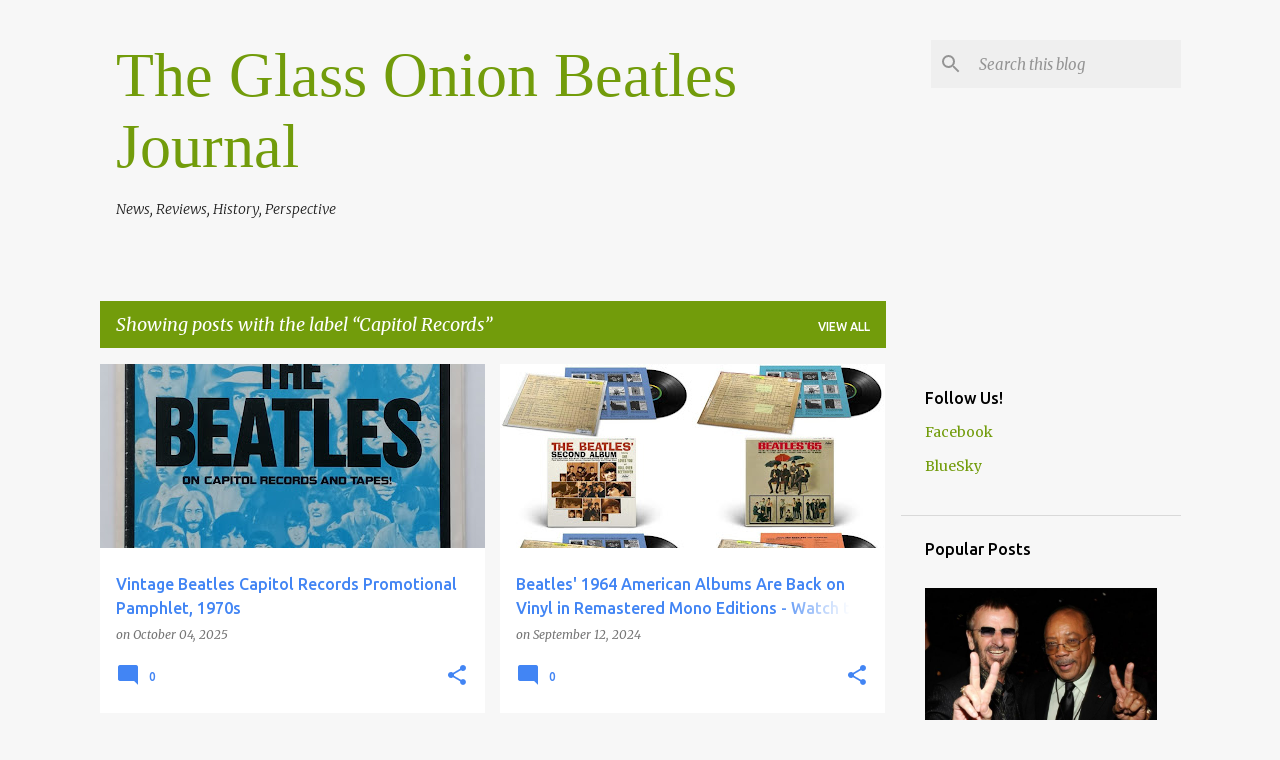

--- FILE ---
content_type: text/html; charset=UTF-8
request_url: https://www.theglassonionbeatlesjournal.com/search/label/Capitol%20Records
body_size: 64005
content:
<!DOCTYPE html>
<html dir='ltr' lang='en'>
<head>
<meta content='width=device-width, initial-scale=1' name='viewport'/>
<title>The Glass Onion Beatles Journal</title>
<meta content='text/html; charset=UTF-8' http-equiv='Content-Type'/>
<!-- Chrome, Firefox OS and Opera -->
<meta content='#f7f7f7' name='theme-color'/>
<!-- Windows Phone -->
<meta content='#f7f7f7' name='msapplication-navbutton-color'/>
<meta content='blogger' name='generator'/>
<link href='https://www.theglassonionbeatlesjournal.com/favicon.ico' rel='icon' type='image/x-icon'/>
<link href='https://www.theglassonionbeatlesjournal.com/search/label/Capitol%20Records' rel='canonical'/>
<link rel="alternate" type="application/atom+xml" title="The Glass Onion Beatles Journal - Atom" href="https://www.theglassonionbeatlesjournal.com/feeds/posts/default" />
<link rel="alternate" type="application/rss+xml" title="The Glass Onion Beatles Journal - RSS" href="https://www.theglassonionbeatlesjournal.com/feeds/posts/default?alt=rss" />
<link rel="service.post" type="application/atom+xml" title="The Glass Onion Beatles Journal - Atom" href="https://www.blogger.com/feeds/3120988349585644158/posts/default" />
<!--Can't find substitution for tag [blog.ieCssRetrofitLinks]-->
<meta content='A blog about the Beatles&#39; history and music, with news, reviews, photos and memorabilia.' name='description'/>
<meta content='https://www.theglassonionbeatlesjournal.com/search/label/Capitol%20Records' property='og:url'/>
<meta content='The Glass Onion Beatles Journal' property='og:title'/>
<meta content='A blog about the Beatles&#39; history and music, with news, reviews, photos and memorabilia.' property='og:description'/>
<meta content='https://blogger.googleusercontent.com/img/b/R29vZ2xl/AVvXsEg61t3qr1wRI1lAfVLGP59tup1hrLaZ4IIXnx4HD75rAC3F44j5kGFKWXIgh7vm3dH58A8adcr28JkNRdVGTEvM6v7X2rtg9uvFceuIO47RvicG73xOSjgQtcQOfgANC63irKvzgFG1JCIfePPxxFSoZJ21fFGFZ_N6q2XtRromHNmRTf6v2zycLgLmvs5n/w1200-h630-p-k-no-nu/1977%20Capitol%20Promotional%20Pamphlet%201.jpg' property='og:image'/>
<meta content='https://blogger.googleusercontent.com/img/b/R29vZ2xl/AVvXsEj6NOakBXyAfnJZ6OSzgvYhmcdJtEGHDjcuJIgPGJdpwy9pAAxEWFQlvU63tOHSaPTZzwf1X1HSP3qjFMf_rSaTztcx57cP-VN4N2aTpqfghEGjeKHojsZGcFmVPWiAYkapHy1pOa-x9kPxi34ltWnW0FEXMZzXraW-j8fsDvUycDhhlph6hjI3aofmP8qy/w1200-h630-p-k-no-nu/1964%20Beatles.jpg' property='og:image'/>
<meta content='https://blogger.googleusercontent.com/img/b/R29vZ2xl/AVvXsEh78DyJt_Ner5XhuJWhBpDTpWwZ9EH734ctkHXmAtE07rIuqIdqQ03wDMSdZk739siL-ktIbDaa4IJTsrLoDvLIqKYTxmoZfhJgKhw3ks7rgFBQIjAtH7jLhabGXy3noXj1sEiCiCKdwUVF6h4TApivHwGMSB6v0_lUpCqpUf4IVFBfYBq2lzAzmtACUA/w1200-h630-p-k-no-nu/%22The%20Beatles%20Are%20Here!%22%20Capitol%20Records%20Promotional%20Banner%20%281964%29.jpeg' property='og:image'/>
<meta content='https://blogger.googleusercontent.com/img/a/AVvXsEjAG63drKAfD7hPDJLp9HUQSuZCvdFgXQjmx8K9LrT2OiRH2PPKvDMY0Ma80BYd8de41v99PCTGA0qGqI-wfkY57kOxRtm3Aexzv_NcbbA2b37926uEJbNNQaEPiWOteidP06YiMObzH4r6AkU9lH9MV1Qx9gzPRWl3uWZ9RbJYB50MjJHuN3RtPOzPlQ=w1200-h630-p-k-no-nu' property='og:image'/>
<meta content='https://blogger.googleusercontent.com/img/a/AVvXsEilj-iGCVftlK7RO-AKeetu2WiVXB4J1mFqPl87qEWP0rjsvDv4fwU8OPRchOWV8kubGvlthrht587xnzYiCw4Ow7VIdz_0UXwLydvn4NnMMKpZB8fzw_470vm_JowvkwBry35xTmJ6MkGCoWofG5nIbu4iEQ6NMq67ecmpkFbxWZjBGa1ZNeMnDNbiEA=w1200-h630-p-k-no-nu' property='og:image'/>
<meta content='https://blogger.googleusercontent.com/img/b/R29vZ2xl/AVvXsEhtmpL7W7ckDbI781OjnbN9AgtcIicccFeuoJvDZV_2G6gT322CohcKnzoc5Jkz-s4g6bAIRkWKMVoKvNJbHa4p4SHxdcSx5KyTmYGzrxKELy0EJ7upNMtGsQNeTql5rad29JapcXmBcDLA/w1200-h630-p-k-no-nu/The+Beatles+Are+Here%2521+1964+Capitol+Records+Promotional+Banner.jpeg' property='og:image'/>
<meta content='https://blogger.googleusercontent.com/img/b/R29vZ2xl/AVvXsEiJXMR8_AaMUVkDP-JFFTDrt9EsJNYX8eqv4KZyFGAQPyTAlyvb6BWaSJmMsZQeCd2RF-MJvemFs4sJHumaMNYKur05LyR7BLnXw6cBzKrm-URsypKVA8kiUMD1QMuKxOf10RRZKRrbFwil/w1200-h630-p-k-no-nu/somethign+new.jpg' property='og:image'/>
<meta content='https://blogger.googleusercontent.com/img/b/R29vZ2xl/AVvXsEgHYTFkOHD5Ry-3iUxWfEdDDwoFEcT4yIABX2zT_dQFTwcGDtl_x9yWEMnowRlEX7FIdTEVBUp-sO91Rqbp8_tQR7bWymqxwle9VUurZ7lW-ekb8_Vp8fVIMIGI2myFRPeMZoy9Jhyphenhyphen0Jj5K/w1200-h630-p-k-no-nu/capitol+1966.jpg' property='og:image'/>
<meta content='https://blogger.googleusercontent.com/img/b/R29vZ2xl/AVvXsEjnLsOPZmVwQhT0yOE3JXFWcBrBVZ1r6v-1yfbxYauHugABYOUjl54BnahdSAvkUNTwVkUkO0lNx91EImY2AavSO7vSt6n-vu_sFkHstxN0-DqGNr6w-oEfsMfxZ-fifI8zaFQpVBSANyJV/w1200-h630-p-k-no-nu/capitol+1.jpg' property='og:image'/>
<meta content='https://blogger.googleusercontent.com/img/b/R29vZ2xl/AVvXsEjKNnayCBTtaY1VqKyxNr0MVTyT0Qti2RYxvHj_ngVncZebP_EAhl1bs5j401nenNg4Uf8QBKpJjWWOTTZJhvXLZuCQUOu5JidYxFwuT6H2M7Gn6idyp6vy_PuBx2v0QGSwgzHCEGI8blGH/w1200-h630-p-k-no-nu/moving+heads+1.jpg' property='og:image'/>
<meta content='https://blogger.googleusercontent.com/img/b/R29vZ2xl/AVvXsEiHllY53aSIBXSgP3AeIDlyW-GmxPOONmFipxKLgj9GXmIhnj3s7tH2kXw6iwR1BSJMYqSCvti3wcS9_fo7CV_qTSKFPHgjYVRzxPChONJCZkkvRXoZXukSkF8EzWc12kaGMiiz8Kf_l7m3/w1200-h630-p-k-no-nu/beatles+headquarters+sign.jpg' property='og:image'/>
<meta content='https://blogger.googleusercontent.com/img/b/R29vZ2xl/AVvXsEj4PwMenvxH7xik4Poo2swHENVPWHGiCcipLZbeIkBZXHG8ffr-WkHMPAefLRtdXMHHsLl1HiDDQ_VTWLG909XSmSiVtSr0Xc7nxpOSrkPJp8pLE12Ggh3c_P-uATKkMJS0OpJX2ktVR0Ez/w1200-h630-p-k-no-nu/beatles+capitol+ep1.jpg' property='og:image'/>
<meta content='https://blogger.googleusercontent.com/img/b/R29vZ2xl/AVvXsEjRzNR4rs6VVtGmIFEPlDwG_usEu-ydYis5r_P5jji3PLmDNTj9BpRSvqsKQxy8i9zoDThMaXI0CN0AGAPZLE_AMHdUPEf_SPE1HqhoaEzj3l1FVhpq8z6ey32bQ38tINC1DUrAhhrrSo7x/w1200-h630-p-k-no-nu/Capitol+Records+-+Current.jpg' property='og:image'/>
<meta content='https://blogger.googleusercontent.com/img/b/R29vZ2xl/AVvXsEg1QMiIOEcfyzkjdn_1QTGLjly9zHZqvQ5P5LWvMLRYyUdUQIYnq2iy0vnWci0bQh3-aKfuNTM8BhUH8kEXX7cpnY9m1fFspa0Pw2S9LVsramxCpp1YQn7GVTKcjhmUmqPorhafB-v_uWiM/w1200-h630-p-k-no-nu/Capitol_MainNews_0816.jpg' property='og:image'/>
<style type='text/css'>@font-face{font-family:'Merriweather';font-style:italic;font-weight:300;font-stretch:100%;font-display:swap;src:url(//fonts.gstatic.com/s/merriweather/v33/u-4c0qyriQwlOrhSvowK_l5-eTxCVx0ZbwLvKH2Gk9hLmp0v5yA-xXPqCzLvF-adrHOg7iDTFw.woff2)format('woff2');unicode-range:U+0460-052F,U+1C80-1C8A,U+20B4,U+2DE0-2DFF,U+A640-A69F,U+FE2E-FE2F;}@font-face{font-family:'Merriweather';font-style:italic;font-weight:300;font-stretch:100%;font-display:swap;src:url(//fonts.gstatic.com/s/merriweather/v33/u-4c0qyriQwlOrhSvowK_l5-eTxCVx0ZbwLvKH2Gk9hLmp0v5yA-xXPqCzLvF--drHOg7iDTFw.woff2)format('woff2');unicode-range:U+0301,U+0400-045F,U+0490-0491,U+04B0-04B1,U+2116;}@font-face{font-family:'Merriweather';font-style:italic;font-weight:300;font-stretch:100%;font-display:swap;src:url(//fonts.gstatic.com/s/merriweather/v33/u-4c0qyriQwlOrhSvowK_l5-eTxCVx0ZbwLvKH2Gk9hLmp0v5yA-xXPqCzLvF-SdrHOg7iDTFw.woff2)format('woff2');unicode-range:U+0102-0103,U+0110-0111,U+0128-0129,U+0168-0169,U+01A0-01A1,U+01AF-01B0,U+0300-0301,U+0303-0304,U+0308-0309,U+0323,U+0329,U+1EA0-1EF9,U+20AB;}@font-face{font-family:'Merriweather';font-style:italic;font-weight:300;font-stretch:100%;font-display:swap;src:url(//fonts.gstatic.com/s/merriweather/v33/u-4c0qyriQwlOrhSvowK_l5-eTxCVx0ZbwLvKH2Gk9hLmp0v5yA-xXPqCzLvF-WdrHOg7iDTFw.woff2)format('woff2');unicode-range:U+0100-02BA,U+02BD-02C5,U+02C7-02CC,U+02CE-02D7,U+02DD-02FF,U+0304,U+0308,U+0329,U+1D00-1DBF,U+1E00-1E9F,U+1EF2-1EFF,U+2020,U+20A0-20AB,U+20AD-20C0,U+2113,U+2C60-2C7F,U+A720-A7FF;}@font-face{font-family:'Merriweather';font-style:italic;font-weight:300;font-stretch:100%;font-display:swap;src:url(//fonts.gstatic.com/s/merriweather/v33/u-4c0qyriQwlOrhSvowK_l5-eTxCVx0ZbwLvKH2Gk9hLmp0v5yA-xXPqCzLvF-udrHOg7iA.woff2)format('woff2');unicode-range:U+0000-00FF,U+0131,U+0152-0153,U+02BB-02BC,U+02C6,U+02DA,U+02DC,U+0304,U+0308,U+0329,U+2000-206F,U+20AC,U+2122,U+2191,U+2193,U+2212,U+2215,U+FEFF,U+FFFD;}@font-face{font-family:'Merriweather';font-style:italic;font-weight:400;font-stretch:100%;font-display:swap;src:url(//fonts.gstatic.com/s/merriweather/v33/u-4c0qyriQwlOrhSvowK_l5-eTxCVx0ZbwLvKH2Gk9hLmp0v5yA-xXPqCzLvF-adrHOg7iDTFw.woff2)format('woff2');unicode-range:U+0460-052F,U+1C80-1C8A,U+20B4,U+2DE0-2DFF,U+A640-A69F,U+FE2E-FE2F;}@font-face{font-family:'Merriweather';font-style:italic;font-weight:400;font-stretch:100%;font-display:swap;src:url(//fonts.gstatic.com/s/merriweather/v33/u-4c0qyriQwlOrhSvowK_l5-eTxCVx0ZbwLvKH2Gk9hLmp0v5yA-xXPqCzLvF--drHOg7iDTFw.woff2)format('woff2');unicode-range:U+0301,U+0400-045F,U+0490-0491,U+04B0-04B1,U+2116;}@font-face{font-family:'Merriweather';font-style:italic;font-weight:400;font-stretch:100%;font-display:swap;src:url(//fonts.gstatic.com/s/merriweather/v33/u-4c0qyriQwlOrhSvowK_l5-eTxCVx0ZbwLvKH2Gk9hLmp0v5yA-xXPqCzLvF-SdrHOg7iDTFw.woff2)format('woff2');unicode-range:U+0102-0103,U+0110-0111,U+0128-0129,U+0168-0169,U+01A0-01A1,U+01AF-01B0,U+0300-0301,U+0303-0304,U+0308-0309,U+0323,U+0329,U+1EA0-1EF9,U+20AB;}@font-face{font-family:'Merriweather';font-style:italic;font-weight:400;font-stretch:100%;font-display:swap;src:url(//fonts.gstatic.com/s/merriweather/v33/u-4c0qyriQwlOrhSvowK_l5-eTxCVx0ZbwLvKH2Gk9hLmp0v5yA-xXPqCzLvF-WdrHOg7iDTFw.woff2)format('woff2');unicode-range:U+0100-02BA,U+02BD-02C5,U+02C7-02CC,U+02CE-02D7,U+02DD-02FF,U+0304,U+0308,U+0329,U+1D00-1DBF,U+1E00-1E9F,U+1EF2-1EFF,U+2020,U+20A0-20AB,U+20AD-20C0,U+2113,U+2C60-2C7F,U+A720-A7FF;}@font-face{font-family:'Merriweather';font-style:italic;font-weight:400;font-stretch:100%;font-display:swap;src:url(//fonts.gstatic.com/s/merriweather/v33/u-4c0qyriQwlOrhSvowK_l5-eTxCVx0ZbwLvKH2Gk9hLmp0v5yA-xXPqCzLvF-udrHOg7iA.woff2)format('woff2');unicode-range:U+0000-00FF,U+0131,U+0152-0153,U+02BB-02BC,U+02C6,U+02DA,U+02DC,U+0304,U+0308,U+0329,U+2000-206F,U+20AC,U+2122,U+2191,U+2193,U+2212,U+2215,U+FEFF,U+FFFD;}@font-face{font-family:'Merriweather';font-style:normal;font-weight:400;font-stretch:100%;font-display:swap;src:url(//fonts.gstatic.com/s/merriweather/v33/u-4D0qyriQwlOrhSvowK_l5UcA6zuSYEqOzpPe3HOZJ5eX1WtLaQwmYiScCmDxhtNOKl8yDr3icaGV31CPDaYKfFQn0.woff2)format('woff2');unicode-range:U+0460-052F,U+1C80-1C8A,U+20B4,U+2DE0-2DFF,U+A640-A69F,U+FE2E-FE2F;}@font-face{font-family:'Merriweather';font-style:normal;font-weight:400;font-stretch:100%;font-display:swap;src:url(//fonts.gstatic.com/s/merriweather/v33/u-4D0qyriQwlOrhSvowK_l5UcA6zuSYEqOzpPe3HOZJ5eX1WtLaQwmYiScCmDxhtNOKl8yDr3icaEF31CPDaYKfFQn0.woff2)format('woff2');unicode-range:U+0301,U+0400-045F,U+0490-0491,U+04B0-04B1,U+2116;}@font-face{font-family:'Merriweather';font-style:normal;font-weight:400;font-stretch:100%;font-display:swap;src:url(//fonts.gstatic.com/s/merriweather/v33/u-4D0qyriQwlOrhSvowK_l5UcA6zuSYEqOzpPe3HOZJ5eX1WtLaQwmYiScCmDxhtNOKl8yDr3icaG131CPDaYKfFQn0.woff2)format('woff2');unicode-range:U+0102-0103,U+0110-0111,U+0128-0129,U+0168-0169,U+01A0-01A1,U+01AF-01B0,U+0300-0301,U+0303-0304,U+0308-0309,U+0323,U+0329,U+1EA0-1EF9,U+20AB;}@font-face{font-family:'Merriweather';font-style:normal;font-weight:400;font-stretch:100%;font-display:swap;src:url(//fonts.gstatic.com/s/merriweather/v33/u-4D0qyriQwlOrhSvowK_l5UcA6zuSYEqOzpPe3HOZJ5eX1WtLaQwmYiScCmDxhtNOKl8yDr3icaGl31CPDaYKfFQn0.woff2)format('woff2');unicode-range:U+0100-02BA,U+02BD-02C5,U+02C7-02CC,U+02CE-02D7,U+02DD-02FF,U+0304,U+0308,U+0329,U+1D00-1DBF,U+1E00-1E9F,U+1EF2-1EFF,U+2020,U+20A0-20AB,U+20AD-20C0,U+2113,U+2C60-2C7F,U+A720-A7FF;}@font-face{font-family:'Merriweather';font-style:normal;font-weight:400;font-stretch:100%;font-display:swap;src:url(//fonts.gstatic.com/s/merriweather/v33/u-4D0qyriQwlOrhSvowK_l5UcA6zuSYEqOzpPe3HOZJ5eX1WtLaQwmYiScCmDxhtNOKl8yDr3icaFF31CPDaYKfF.woff2)format('woff2');unicode-range:U+0000-00FF,U+0131,U+0152-0153,U+02BB-02BC,U+02C6,U+02DA,U+02DC,U+0304,U+0308,U+0329,U+2000-206F,U+20AC,U+2122,U+2191,U+2193,U+2212,U+2215,U+FEFF,U+FFFD;}@font-face{font-family:'Ubuntu';font-style:normal;font-weight:400;font-display:swap;src:url(//fonts.gstatic.com/s/ubuntu/v21/4iCs6KVjbNBYlgoKcg72nU6AF7xm.woff2)format('woff2');unicode-range:U+0460-052F,U+1C80-1C8A,U+20B4,U+2DE0-2DFF,U+A640-A69F,U+FE2E-FE2F;}@font-face{font-family:'Ubuntu';font-style:normal;font-weight:400;font-display:swap;src:url(//fonts.gstatic.com/s/ubuntu/v21/4iCs6KVjbNBYlgoKew72nU6AF7xm.woff2)format('woff2');unicode-range:U+0301,U+0400-045F,U+0490-0491,U+04B0-04B1,U+2116;}@font-face{font-family:'Ubuntu';font-style:normal;font-weight:400;font-display:swap;src:url(//fonts.gstatic.com/s/ubuntu/v21/4iCs6KVjbNBYlgoKcw72nU6AF7xm.woff2)format('woff2');unicode-range:U+1F00-1FFF;}@font-face{font-family:'Ubuntu';font-style:normal;font-weight:400;font-display:swap;src:url(//fonts.gstatic.com/s/ubuntu/v21/4iCs6KVjbNBYlgoKfA72nU6AF7xm.woff2)format('woff2');unicode-range:U+0370-0377,U+037A-037F,U+0384-038A,U+038C,U+038E-03A1,U+03A3-03FF;}@font-face{font-family:'Ubuntu';font-style:normal;font-weight:400;font-display:swap;src:url(//fonts.gstatic.com/s/ubuntu/v21/4iCs6KVjbNBYlgoKcQ72nU6AF7xm.woff2)format('woff2');unicode-range:U+0100-02BA,U+02BD-02C5,U+02C7-02CC,U+02CE-02D7,U+02DD-02FF,U+0304,U+0308,U+0329,U+1D00-1DBF,U+1E00-1E9F,U+1EF2-1EFF,U+2020,U+20A0-20AB,U+20AD-20C0,U+2113,U+2C60-2C7F,U+A720-A7FF;}@font-face{font-family:'Ubuntu';font-style:normal;font-weight:400;font-display:swap;src:url(//fonts.gstatic.com/s/ubuntu/v21/4iCs6KVjbNBYlgoKfw72nU6AFw.woff2)format('woff2');unicode-range:U+0000-00FF,U+0131,U+0152-0153,U+02BB-02BC,U+02C6,U+02DA,U+02DC,U+0304,U+0308,U+0329,U+2000-206F,U+20AC,U+2122,U+2191,U+2193,U+2212,U+2215,U+FEFF,U+FFFD;}@font-face{font-family:'Ubuntu';font-style:normal;font-weight:500;font-display:swap;src:url(//fonts.gstatic.com/s/ubuntu/v21/4iCv6KVjbNBYlgoCjC3jvWyNPYZvg7UI.woff2)format('woff2');unicode-range:U+0460-052F,U+1C80-1C8A,U+20B4,U+2DE0-2DFF,U+A640-A69F,U+FE2E-FE2F;}@font-face{font-family:'Ubuntu';font-style:normal;font-weight:500;font-display:swap;src:url(//fonts.gstatic.com/s/ubuntu/v21/4iCv6KVjbNBYlgoCjC3jtGyNPYZvg7UI.woff2)format('woff2');unicode-range:U+0301,U+0400-045F,U+0490-0491,U+04B0-04B1,U+2116;}@font-face{font-family:'Ubuntu';font-style:normal;font-weight:500;font-display:swap;src:url(//fonts.gstatic.com/s/ubuntu/v21/4iCv6KVjbNBYlgoCjC3jvGyNPYZvg7UI.woff2)format('woff2');unicode-range:U+1F00-1FFF;}@font-face{font-family:'Ubuntu';font-style:normal;font-weight:500;font-display:swap;src:url(//fonts.gstatic.com/s/ubuntu/v21/4iCv6KVjbNBYlgoCjC3js2yNPYZvg7UI.woff2)format('woff2');unicode-range:U+0370-0377,U+037A-037F,U+0384-038A,U+038C,U+038E-03A1,U+03A3-03FF;}@font-face{font-family:'Ubuntu';font-style:normal;font-weight:500;font-display:swap;src:url(//fonts.gstatic.com/s/ubuntu/v21/4iCv6KVjbNBYlgoCjC3jvmyNPYZvg7UI.woff2)format('woff2');unicode-range:U+0100-02BA,U+02BD-02C5,U+02C7-02CC,U+02CE-02D7,U+02DD-02FF,U+0304,U+0308,U+0329,U+1D00-1DBF,U+1E00-1E9F,U+1EF2-1EFF,U+2020,U+20A0-20AB,U+20AD-20C0,U+2113,U+2C60-2C7F,U+A720-A7FF;}@font-face{font-family:'Ubuntu';font-style:normal;font-weight:500;font-display:swap;src:url(//fonts.gstatic.com/s/ubuntu/v21/4iCv6KVjbNBYlgoCjC3jsGyNPYZvgw.woff2)format('woff2');unicode-range:U+0000-00FF,U+0131,U+0152-0153,U+02BB-02BC,U+02C6,U+02DA,U+02DC,U+0304,U+0308,U+0329,U+2000-206F,U+20AC,U+2122,U+2191,U+2193,U+2212,U+2215,U+FEFF,U+FFFD;}@font-face{font-family:'Ubuntu';font-style:normal;font-weight:700;font-display:swap;src:url(//fonts.gstatic.com/s/ubuntu/v21/4iCv6KVjbNBYlgoCxCvjvWyNPYZvg7UI.woff2)format('woff2');unicode-range:U+0460-052F,U+1C80-1C8A,U+20B4,U+2DE0-2DFF,U+A640-A69F,U+FE2E-FE2F;}@font-face{font-family:'Ubuntu';font-style:normal;font-weight:700;font-display:swap;src:url(//fonts.gstatic.com/s/ubuntu/v21/4iCv6KVjbNBYlgoCxCvjtGyNPYZvg7UI.woff2)format('woff2');unicode-range:U+0301,U+0400-045F,U+0490-0491,U+04B0-04B1,U+2116;}@font-face{font-family:'Ubuntu';font-style:normal;font-weight:700;font-display:swap;src:url(//fonts.gstatic.com/s/ubuntu/v21/4iCv6KVjbNBYlgoCxCvjvGyNPYZvg7UI.woff2)format('woff2');unicode-range:U+1F00-1FFF;}@font-face{font-family:'Ubuntu';font-style:normal;font-weight:700;font-display:swap;src:url(//fonts.gstatic.com/s/ubuntu/v21/4iCv6KVjbNBYlgoCxCvjs2yNPYZvg7UI.woff2)format('woff2');unicode-range:U+0370-0377,U+037A-037F,U+0384-038A,U+038C,U+038E-03A1,U+03A3-03FF;}@font-face{font-family:'Ubuntu';font-style:normal;font-weight:700;font-display:swap;src:url(//fonts.gstatic.com/s/ubuntu/v21/4iCv6KVjbNBYlgoCxCvjvmyNPYZvg7UI.woff2)format('woff2');unicode-range:U+0100-02BA,U+02BD-02C5,U+02C7-02CC,U+02CE-02D7,U+02DD-02FF,U+0304,U+0308,U+0329,U+1D00-1DBF,U+1E00-1E9F,U+1EF2-1EFF,U+2020,U+20A0-20AB,U+20AD-20C0,U+2113,U+2C60-2C7F,U+A720-A7FF;}@font-face{font-family:'Ubuntu';font-style:normal;font-weight:700;font-display:swap;src:url(//fonts.gstatic.com/s/ubuntu/v21/4iCv6KVjbNBYlgoCxCvjsGyNPYZvgw.woff2)format('woff2');unicode-range:U+0000-00FF,U+0131,U+0152-0153,U+02BB-02BC,U+02C6,U+02DA,U+02DC,U+0304,U+0308,U+0329,U+2000-206F,U+20AC,U+2122,U+2191,U+2193,U+2212,U+2215,U+FEFF,U+FFFD;}</style>
<style id='page-skin-1' type='text/css'><!--
/*! normalize.css v8.0.0 | MIT License | github.com/necolas/normalize.css */html{line-height:1.15;-webkit-text-size-adjust:100%}body{margin:0}h1{font-size:2em;margin:.67em 0}hr{box-sizing:content-box;height:0;overflow:visible}pre{font-family:monospace,monospace;font-size:1em}a{background-color:transparent}abbr[title]{border-bottom:none;text-decoration:underline;text-decoration:underline dotted}b,strong{font-weight:bolder}code,kbd,samp{font-family:monospace,monospace;font-size:1em}small{font-size:80%}sub,sup{font-size:75%;line-height:0;position:relative;vertical-align:baseline}sub{bottom:-0.25em}sup{top:-0.5em}img{border-style:none}button,input,optgroup,select,textarea{font-family:inherit;font-size:100%;line-height:1.15;margin:0}button,input{overflow:visible}button,select{text-transform:none}button,[type="button"],[type="reset"],[type="submit"]{-webkit-appearance:button}button::-moz-focus-inner,[type="button"]::-moz-focus-inner,[type="reset"]::-moz-focus-inner,[type="submit"]::-moz-focus-inner{border-style:none;padding:0}button:-moz-focusring,[type="button"]:-moz-focusring,[type="reset"]:-moz-focusring,[type="submit"]:-moz-focusring{outline:1px dotted ButtonText}fieldset{padding:.35em .75em .625em}legend{box-sizing:border-box;color:inherit;display:table;max-width:100%;padding:0;white-space:normal}progress{vertical-align:baseline}textarea{overflow:auto}[type="checkbox"],[type="radio"]{box-sizing:border-box;padding:0}[type="number"]::-webkit-inner-spin-button,[type="number"]::-webkit-outer-spin-button{height:auto}[type="search"]{-webkit-appearance:textfield;outline-offset:-2px}[type="search"]::-webkit-search-decoration{-webkit-appearance:none}::-webkit-file-upload-button{-webkit-appearance:button;font:inherit}details{display:block}summary{display:list-item}template{display:none}[hidden]{display:none}
/*!************************************************
* Blogger Template Style
* Name: Emporio
**************************************************/
body{
word-wrap:break-word;
overflow-wrap:break-word;
word-break:break-word
}
.hidden{
display:none
}
.invisible{
visibility:hidden
}
.container:after,.float-container:after{
clear:both;
content:"";
display:table
}
.clearboth{
clear:both
}
#comments .comment .comment-actions,.subscribe-popup .FollowByEmail .follow-by-email-submit{
background:transparent;
border:0;
box-shadow:none;
color:#4285F4;
cursor:pointer;
font-size:14px;
font-weight:700;
outline:none;
text-decoration:none;
text-transform:uppercase;
width:auto
}
.dim-overlay{
height:100vh;
left:0;
position:fixed;
top:0;
width:100%
}
#sharing-dim-overlay{
background-color:transparent
}
input::-ms-clear{
display:none
}
.blogger-logo,.svg-icon-24.blogger-logo{
fill:#ff9800;
opacity:1
}
.skip-navigation{
background-color:#fff;
box-sizing:border-box;
color:#000;
display:block;
height:0;
left:0;
line-height:50px;
overflow:hidden;
padding-top:0;
position:fixed;
text-align:center;
top:0;
-webkit-transition:box-shadow .3s,height .3s,padding-top .3s;
transition:box-shadow .3s,height .3s,padding-top .3s;
width:100%;
z-index:900
}
.skip-navigation:focus{
box-shadow:0 4px 5px 0 rgba(0,0,0,.14),0 1px 10px 0 rgba(0,0,0,.12),0 2px 4px -1px rgba(0,0,0,.2);
height:50px
}
#main{
outline:none
}
.main-heading{
clip:rect(1px,1px,1px,1px);
border:0;
height:1px;
overflow:hidden;
padding:0;
position:absolute;
width:1px
}
.Attribution{
margin-top:1em;
text-align:center
}
.Attribution .blogger img,.Attribution .blogger svg{
vertical-align:bottom
}
.Attribution .blogger img{
margin-right:.5em
}
.Attribution div{
line-height:24px;
margin-top:.5em
}
.Attribution .copyright,.Attribution .image-attribution{
font-size:.7em;
margin-top:1.5em
}
.bg-photo{
background-attachment:scroll!important
}
body .CSS_LIGHTBOX{
z-index:900
}
.extendable .show-less,.extendable .show-more{
border-color:#4285F4;
color:#4285F4;
margin-top:8px
}
.extendable .show-less.hidden,.extendable .show-more.hidden,.inline-ad{
display:none
}
.inline-ad{
max-width:100%;
overflow:hidden
}
.adsbygoogle{
display:block
}
#cookieChoiceInfo{
bottom:0;
top:auto
}
iframe.b-hbp-video{
border:0
}
.post-body iframe{
max-width:100%
}
.post-body a[imageanchor="1"]{
display:inline-block
}
.byline{
margin-right:1em
}
.byline:last-child{
margin-right:0
}
.link-copied-dialog{
max-width:520px;
outline:0
}
.link-copied-dialog .modal-dialog-buttons{
margin-top:8px
}
.link-copied-dialog .goog-buttonset-default{
background:transparent;
border:0
}
.link-copied-dialog .goog-buttonset-default:focus{
outline:0
}
.paging-control-container{
margin-bottom:16px
}
.paging-control-container .paging-control{
display:inline-block
}
.paging-control-container .comment-range-text:after,.paging-control-container .paging-control{
color:#4285F4
}
.paging-control-container .comment-range-text,.paging-control-container .paging-control{
margin-right:8px
}
.paging-control-container .comment-range-text:after,.paging-control-container .paging-control:after{
padding-left:8px;
content:"\b7";
cursor:default;
pointer-events:none
}
.paging-control-container .comment-range-text:last-child:after,.paging-control-container .paging-control:last-child:after{
content:none
}
.byline.reactions iframe{
height:20px
}
.b-notification{
background-color:#fff;
border-bottom:1px solid #000;
box-sizing:border-box;
color:#000;
padding:16px 32px;
text-align:center
}
.b-notification.visible{
-webkit-transition:margin-top .3s cubic-bezier(.4,0,.2,1);
transition:margin-top .3s cubic-bezier(.4,0,.2,1)
}
.b-notification.invisible{
position:absolute
}
.b-notification-close{
position:absolute;
right:8px;
top:8px
}
.no-posts-message{
line-height:40px;
text-align:center
}
@media screen and (max-width:745px){
body.item-view .post-body a[imageanchor="1"][style*="float: left;"],body.item-view .post-body a[imageanchor="1"][style*="float: right;"]{
clear:none!important;
float:none!important
}
body.item-view .post-body a[imageanchor="1"] img{
display:block;
height:auto;
margin:0 auto
}
body.item-view .post-body>.separator:first-child>a[imageanchor="1"]:first-child{
margin-top:20px
}
.post-body a[imageanchor]{
display:block
}
body.item-view .post-body a[imageanchor="1"]{
margin-left:0!important;
margin-right:0!important
}
body.item-view .post-body a[imageanchor="1"]+a[imageanchor="1"]{
margin-top:16px
}
}
.item-control{
display:none
}
#comments{
border-top:1px dashed rgba(0,0,0,.54);
margin-top:20px;
padding:20px
}
#comments .comment-thread ol{
padding-left:0;
margin:0;
padding-left:0
}
#comments .comment .comment-replybox-single,#comments .comment-thread .comment-replies{
margin-left:60px
}
#comments .comment-thread .thread-count{
display:none
}
#comments .comment{
list-style-type:none;
padding:0 0 30px;
position:relative
}
#comments .comment .comment{
padding-bottom:8px
}
.comment .avatar-image-container{
position:absolute
}
.comment .avatar-image-container img{
border-radius:50%
}
.avatar-image-container svg,.comment .avatar-image-container .avatar-icon{
fill:#4285F4;
border:1px solid #4285F4;
border-radius:50%;
box-sizing:border-box;
height:35px;
margin:0;
padding:7px;
width:35px
}
.comment .comment-block{
margin-left:60px;
margin-top:10px;
padding-bottom:0
}
#comments .comment-author-header-wrapper{
margin-left:40px
}
#comments .comment .thread-expanded .comment-block{
padding-bottom:20px
}
#comments .comment .comment-header .user,#comments .comment .comment-header .user a{
color:#4285F4;
font-style:normal;
font-weight:700
}
#comments .comment .comment-actions{
bottom:0;
margin-bottom:15px;
position:absolute
}
#comments .comment .comment-actions>*{
margin-right:8px
}
#comments .comment .comment-header .datetime{
margin-left:8px;
bottom:0;
display:inline-block;
font-size:13px;
font-style:italic
}
#comments .comment .comment-footer .comment-timestamp a,#comments .comment .comment-header .datetime,#comments .comment .comment-header .datetime a{
color:rgba(66,133,244,.54)
}
#comments .comment .comment-content,.comment .comment-body{
margin-top:12px;
word-break:break-word
}
.comment-body{
margin-bottom:12px
}
#comments.embed[data-num-comments="0"]{
border:0;
margin-top:0;
padding-top:0
}
#comment-editor-src,#comments.embed[data-num-comments="0"] #comment-post-message,#comments.embed[data-num-comments="0"] div.comment-form>p,#comments.embed[data-num-comments="0"] p.comment-footer{
display:none
}
.comments .comments-content .loadmore.loaded{
max-height:0;
opacity:0;
overflow:hidden
}
.extendable .remaining-items{
height:0;
overflow:hidden;
-webkit-transition:height .3s cubic-bezier(.4,0,.2,1);
transition:height .3s cubic-bezier(.4,0,.2,1)
}
.extendable .remaining-items.expanded{
height:auto
}
.svg-icon-24,.svg-icon-24-button{
cursor:pointer;
height:24px;
min-width:24px;
width:24px
}
.touch-icon{
margin:-12px;
padding:12px
}
.touch-icon:active,.touch-icon:focus{
background-color:hsla(0,0%,60%,.4);
border-radius:50%
}
svg:not(:root).touch-icon{
overflow:visible
}
html[dir=rtl] .rtl-reversible-icon{
-webkit-transform:scaleX(-1);
transform:scaleX(-1)
}
.svg-icon-24-button,.touch-icon-button{
background:transparent;
border:0;
margin:0;
outline:none;
padding:0
}
.touch-icon-button .touch-icon:active,.touch-icon-button .touch-icon:focus{
background-color:transparent
}
.touch-icon-button:active .touch-icon,.touch-icon-button:focus .touch-icon{
background-color:hsla(0,0%,60%,.4);
border-radius:50%
}
.Profile .default-avatar-wrapper .avatar-icon{
fill:#729c0b;
border:1px solid #729c0b;
border-radius:50%;
box-sizing:border-box;
margin:0
}
.Profile .individual .default-avatar-wrapper .avatar-icon{
padding:25px
}
.Profile .individual .avatar-icon,.Profile .individual .profile-img{
height:90px;
width:90px
}
.Profile .team .default-avatar-wrapper .avatar-icon{
padding:8px
}
.Profile .team .avatar-icon,.Profile .team .default-avatar-wrapper,.Profile .team .profile-img{
height:40px;
width:40px
}
.snippet-container{
margin:0;
overflow:hidden;
position:relative
}
.snippet-fade{
right:0;
bottom:0;
box-sizing:border-box;
position:absolute;
width:96px
}
.snippet-fade:after{
content:"\2026";
float:right
}
.centered-top-container.sticky{
left:0;
position:fixed;
right:0;
top:0;
-webkit-transition-duration:.2s;
transition-duration:.2s;
-webkit-transition-property:opacity,-webkit-transform;
transition-property:opacity,-webkit-transform;
transition-property:transform,opacity;
transition-property:transform,opacity,-webkit-transform;
-webkit-transition-timing-function:cubic-bezier(.4,0,.2,1);
transition-timing-function:cubic-bezier(.4,0,.2,1);
width:auto;
z-index:8
}
.centered-top-placeholder{
display:none
}
.collapsed-header .centered-top-placeholder{
display:block
}
.centered-top-container .Header .replaced h1,.centered-top-placeholder .Header .replaced h1{
display:none
}
.centered-top-container.sticky .Header .replaced h1{
display:block
}
.centered-top-container.sticky .Header .header-widget{
background:none
}
.centered-top-container.sticky .Header .header-image-wrapper{
display:none
}
.centered-top-container img,.centered-top-placeholder img{
max-width:100%
}
.collapsible{
-webkit-transition:height .3s cubic-bezier(.4,0,.2,1);
transition:height .3s cubic-bezier(.4,0,.2,1)
}
.collapsible,.collapsible>summary{
display:block;
overflow:hidden
}
.collapsible>:not(summary){
display:none
}
.collapsible[open]>:not(summary){
display:block
}
.collapsible:focus,.collapsible>summary:focus{
outline:none
}
.collapsible>summary{
cursor:pointer;
display:block;
padding:0
}
.collapsible:focus>summary,.collapsible>summary:focus{
background-color:transparent
}
.collapsible>summary::-webkit-details-marker{
display:none
}
.collapsible-title{
-webkit-box-align:center;
align-items:center;
display:-webkit-box;
display:flex
}
.collapsible-title .title{
-webkit-box-flex:1;
-webkit-box-ordinal-group:1;
flex:1 1 auto;
order:0;
overflow:hidden;
text-overflow:ellipsis;
white-space:nowrap
}
.collapsible-title .chevron-down,.collapsible[open] .collapsible-title .chevron-up{
display:block
}
.collapsible-title .chevron-up,.collapsible[open] .collapsible-title .chevron-down{
display:none
}
.flat-button{
border-radius:2px;
font-weight:700;
margin:-8px;
padding:8px;
text-transform:uppercase
}
.flat-button,.flat-icon-button{
cursor:pointer;
display:inline-block
}
.flat-icon-button{
background:transparent;
border:0;
box-sizing:content-box;
line-height:0;
margin:-12px;
outline:none;
padding:12px
}
.flat-icon-button,.flat-icon-button .splash-wrapper{
border-radius:50%
}
.flat-icon-button .splash.animate{
-webkit-animation-duration:.3s;
animation-duration:.3s
}
body#layout .bg-photo,body#layout .bg-photo-overlay{
display:none
}
body#layout .centered{
max-width:954px
}
body#layout .navigation{
display:none
}
body#layout .sidebar-container{
display:inline-block;
width:40%
}
body#layout .hamburger-menu,body#layout .search{
display:none
}
.overflowable-container{
max-height:44px;
overflow:hidden;
position:relative
}
.overflow-button{
cursor:pointer
}
#overflowable-dim-overlay{
background:transparent
}
.overflow-popup{
background-color:#ffffff;
box-shadow:0 2px 2px 0 rgba(0,0,0,.14),0 3px 1px -2px rgba(0,0,0,.2),0 1px 5px 0 rgba(0,0,0,.12);
left:0;
max-width:calc(100% - 32px);
position:absolute;
top:0;
visibility:hidden;
z-index:101
}
.overflow-popup ul{
list-style:none
}
.overflow-popup .tabs li,.overflow-popup li{
display:block;
height:auto
}
.overflow-popup .tabs li{
padding-left:0;
padding-right:0
}
.overflow-button.hidden,.overflow-popup .tabs li.hidden,.overflow-popup li.hidden,.widget.Sharing .sharing-button{
display:none
}
.widget.Sharing .sharing-buttons li{
padding:0
}
.widget.Sharing .sharing-buttons li span{
display:none
}
.post-share-buttons{
position:relative
}
.sharing-open.touch-icon-button:active .touch-icon,.sharing-open.touch-icon-button:focus .touch-icon{
background-color:transparent
}
.share-buttons{
background-color:#ffffff;
border-radius:2px;
box-shadow:0 2px 2px 0 rgba(0,0,0,.14),0 3px 1px -2px rgba(0,0,0,.2),0 1px 5px 0 rgba(0,0,0,.12);
color:#000000;
list-style:none;
margin:0;
min-width:200px;
padding:8px 0;
position:absolute;
top:-11px;
z-index:101
}
.share-buttons.hidden{
display:none
}
.sharing-button{
background:transparent;
border:0;
cursor:pointer;
margin:0;
outline:none;
padding:0
}
.share-buttons li{
height:48px;
margin:0
}
.share-buttons li:last-child{
margin-bottom:0
}
.share-buttons li .sharing-platform-button{
box-sizing:border-box;
cursor:pointer;
display:block;
height:100%;
margin-bottom:0;
padding:0 16px;
position:relative;
width:100%
}
.share-buttons li .sharing-platform-button:focus,.share-buttons li .sharing-platform-button:hover{
background-color:hsla(0,0%,50%,.1);
outline:none
}
.share-buttons li svg[class*=" sharing-"],.share-buttons li svg[class^=sharing-]{
position:absolute;
top:10px
}
.share-buttons li span.sharing-platform-button{
position:relative;
top:0
}
.share-buttons li .platform-sharing-text{
margin-left:56px;
display:block;
font-size:16px;
line-height:48px;
white-space:nowrap
}
.sidebar-container{
-webkit-overflow-scrolling:touch;
background-color:#f7f7f7;
max-width:280px;
overflow-y:auto;
-webkit-transition-duration:.3s;
transition-duration:.3s;
-webkit-transition-property:-webkit-transform;
transition-property:-webkit-transform;
transition-property:transform;
transition-property:transform,-webkit-transform;
-webkit-transition-timing-function:cubic-bezier(0,0,.2,1);
transition-timing-function:cubic-bezier(0,0,.2,1);
width:280px;
z-index:101
}
.sidebar-container .navigation{
line-height:0;
padding:16px
}
.sidebar-container .sidebar-back{
cursor:pointer
}
.sidebar-container .widget{
background:none;
margin:0 16px;
padding:16px 0
}
.sidebar-container .widget .title{
color:#000000;
margin:0
}
.sidebar-container .widget ul{
list-style:none;
margin:0;
padding:0
}
.sidebar-container .widget ul ul{
margin-left:1em
}
.sidebar-container .widget li{
font-size:16px;
line-height:normal
}
.sidebar-container .widget+.widget{
border-top:1px solid rgba(0, 0, 0, 0.12)
}
.BlogArchive li{
margin:16px 0
}
.BlogArchive li:last-child{
margin-bottom:0
}
.Label li a{
display:inline-block
}
.BlogArchive .post-count,.Label .label-count{
margin-left:.25em;
float:right
}
.BlogArchive .post-count:before,.Label .label-count:before{
content:"("
}
.BlogArchive .post-count:after,.Label .label-count:after{
content:")"
}
.widget.Translate .skiptranslate>div{
display:block!important
}
.widget.Profile .profile-link{
display:-webkit-box;
display:flex
}
.widget.Profile .team-member .default-avatar-wrapper,.widget.Profile .team-member .profile-img{
-webkit-box-flex:0;
margin-right:1em;
flex:0 0 auto
}
.widget.Profile .individual .profile-link{
-webkit-box-orient:vertical;
-webkit-box-direction:normal;
flex-direction:column
}
.widget.Profile .team .profile-link .profile-name{
-webkit-box-flex:1;
align-self:center;
display:block;
flex:1 1 auto
}
.dim-overlay{
background-color:rgba(0,0,0,.54)
}
body.sidebar-visible{
overflow-y:hidden
}
@media screen and (max-width:680px){
.sidebar-container{
bottom:0;
left:auto;
position:fixed;
right:0;
top:0
}
.sidebar-container.sidebar-invisible{
-webkit-transform:translateX(100%);
transform:translateX(100%);
-webkit-transition-timing-function:cubic-bezier(.4,0,.6,1);
transition-timing-function:cubic-bezier(.4,0,.6,1)
}
}
.dialog{
background:#ffffff;
box-shadow:0 2px 2px 0 rgba(0,0,0,.14),0 3px 1px -2px rgba(0,0,0,.2),0 1px 5px 0 rgba(0,0,0,.12);
box-sizing:border-box;
color:#000000;
padding:30px;
position:fixed;
text-align:center;
width:calc(100% - 24px);
z-index:101
}
.dialog input[type=email],.dialog input[type=text]{
background-color:transparent;
border:0;
border-bottom:1px solid rgba(0,0,0,.12);
color:#000000;
display:block;
font-family:Arial, Tahoma, Helvetica, FreeSans, sans-serif;
font-size:16px;
line-height:24px;
margin:auto;
outline:none;
padding-bottom:7px;
text-align:center;
width:100%
}
.dialog input[type=email]::-webkit-input-placeholder,.dialog input[type=text]::-webkit-input-placeholder{
color:rgba(0,0,0,.5)
}
.dialog input[type=email]::-moz-placeholder,.dialog input[type=text]::-moz-placeholder{
color:rgba(0,0,0,.5)
}
.dialog input[type=email]:-ms-input-placeholder,.dialog input[type=text]:-ms-input-placeholder{
color:rgba(0,0,0,.5)
}
.dialog input[type=email]::-ms-input-placeholder,.dialog input[type=text]::-ms-input-placeholder{
color:rgba(0,0,0,.5)
}
.dialog input[type=email]::placeholder,.dialog input[type=text]::placeholder{
color:rgba(0,0,0,.5)
}
.dialog input[type=email]:focus,.dialog input[type=text]:focus{
border-bottom:2px solid #4285F4;
padding-bottom:6px
}
.dialog input.no-cursor{
color:transparent;
text-shadow:0 0 0 #000000
}
.dialog input.no-cursor:focus{
outline:none
}
.dialog input[type=submit]{
font-family:Arial, Tahoma, Helvetica, FreeSans, sans-serif
}
.dialog .goog-buttonset-default{
color:#4285F4
}
.loading-spinner-large{
-webkit-animation:mspin-rotate 1568.63ms linear infinite;
animation:mspin-rotate 1568.63ms linear infinite;
height:48px;
overflow:hidden;
position:absolute;
width:48px;
z-index:200
}
.loading-spinner-large>div{
-webkit-animation:mspin-revrot 5332ms steps(4) infinite;
animation:mspin-revrot 5332ms steps(4) infinite
}
.loading-spinner-large>div>div{
-webkit-animation:mspin-singlecolor-large-film 1333ms steps(81) infinite;
animation:mspin-singlecolor-large-film 1333ms steps(81) infinite;
background-size:100%;
height:48px;
width:3888px
}
.mspin-black-large>div>div,.mspin-grey_54-large>div>div{
background-image:url(https://www.blogblog.com/indie/mspin_black_large.svg)
}
.mspin-white-large>div>div{
background-image:url(https://www.blogblog.com/indie/mspin_white_large.svg)
}
.mspin-grey_54-large{
opacity:.54
}
@-webkit-keyframes mspin-singlecolor-large-film{
0%{
-webkit-transform:translateX(0);
transform:translateX(0)
}
to{
-webkit-transform:translateX(-3888px);
transform:translateX(-3888px)
}
}
@keyframes mspin-singlecolor-large-film{
0%{
-webkit-transform:translateX(0);
transform:translateX(0)
}
to{
-webkit-transform:translateX(-3888px);
transform:translateX(-3888px)
}
}
@-webkit-keyframes mspin-rotate{
0%{
-webkit-transform:rotate(0deg);
transform:rotate(0deg)
}
to{
-webkit-transform:rotate(1turn);
transform:rotate(1turn)
}
}
@keyframes mspin-rotate{
0%{
-webkit-transform:rotate(0deg);
transform:rotate(0deg)
}
to{
-webkit-transform:rotate(1turn);
transform:rotate(1turn)
}
}
@-webkit-keyframes mspin-revrot{
0%{
-webkit-transform:rotate(0deg);
transform:rotate(0deg)
}
to{
-webkit-transform:rotate(-1turn);
transform:rotate(-1turn)
}
}
@keyframes mspin-revrot{
0%{
-webkit-transform:rotate(0deg);
transform:rotate(0deg)
}
to{
-webkit-transform:rotate(-1turn);
transform:rotate(-1turn)
}
}
.subscribe-popup{
max-width:364px
}
.subscribe-popup h3{
color:#4285F4;
font-size:1.8em;
margin-top:0
}
.subscribe-popup .FollowByEmail h3{
display:none
}
.subscribe-popup .FollowByEmail .follow-by-email-submit{
color:#4285F4;
display:inline-block;
margin:24px auto 0;
white-space:normal;
width:auto
}
.subscribe-popup .FollowByEmail .follow-by-email-submit:disabled{
cursor:default;
opacity:.3
}
@media (max-width:800px){
.blog-name div.widget.Subscribe{
margin-bottom:16px
}
body.item-view .blog-name div.widget.Subscribe{
margin:8px auto 16px;
width:100%
}
}
.sidebar-container .svg-icon-24{
fill:#729c0b
}
.centered-top .svg-icon-24{
fill:#729c0b
}
.centered-bottom .svg-icon-24.touch-icon,.centered-bottom a .svg-icon-24,.centered-bottom button .svg-icon-24{
fill:#4285F4
}
.post-wrapper .svg-icon-24.touch-icon,.post-wrapper a .svg-icon-24,.post-wrapper button .svg-icon-24{
fill:#4285F4
}
.centered-bottom .share-buttons .svg-icon-24,.share-buttons .svg-icon-24{
fill:#4285F4
}
.svg-icon-24.hamburger-menu{
fill:#4285F4
}
body#layout .page_body{
padding:0;
position:relative;
top:0
}
body#layout .page{
display:inline-block;
left:inherit;
position:relative;
vertical-align:top;
width:540px
}
body{
background:#f7f7f7 none repeat scroll top left;
background-color:#f7f7f7;
background-size:cover;
font:normal 400 16px Arial, Tahoma, Helvetica, FreeSans, sans-serif;
margin:0;
min-height:100vh
}
body,h3,h3.title{
color:#000000
}
.post-wrapper .post-title,.post-wrapper .post-title a,.post-wrapper .post-title a:hover,.post-wrapper .post-title a:visited{
color:#4285F4
}
a{
color:#4285F4;
text-decoration:none
}
a:visited{
color:#ee582e
}
a:hover{
color:#4285F4
}
blockquote{
color:#424242;
font:normal 400 16px Arial, Tahoma, Helvetica, FreeSans, sans-serif;
font-size:x-large;
font-style:italic;
font-weight:300;
text-align:center
}
.dim-overlay{
z-index:100
}
.page{
-webkit-box-orient:vertical;
-webkit-box-direction:normal;
box-sizing:border-box;
display:-webkit-box;
display:flex;
flex-direction:column;
min-height:100vh;
padding-bottom:1em
}
.page>*{
-webkit-box-flex:0;
flex:0 0 auto
}
.page>#footer{
margin-top:auto
}
.bg-photo-container{
overflow:hidden
}
.bg-photo-container,.bg-photo-container .bg-photo{
height:464px;
width:100%
}
.bg-photo-container .bg-photo{
background-position:50%;
background-size:cover;
z-index:-1
}
.centered{
margin:0 auto;
position:relative;
width:1482px
}
.centered .main,.centered .main-container{
float:left
}
.centered .main{
padding-bottom:1em
}
.centered .centered-bottom:after{
clear:both;
content:"";
display:table
}
@media (min-width:1626px){
.page_body.has-vertical-ads .centered{
width:1625px
}
}
@media (min-width:1225px) and (max-width:1482px){
.centered{
width:1081px
}
}
@media (min-width:1225px) and (max-width:1625px){
.page_body.has-vertical-ads .centered{
width:1224px
}
}
@media (max-width:1224px){
.centered{
width:680px
}
}
@media (max-width:680px){
.centered{
max-width:600px;
width:100%
}
}
.feed-view .post-wrapper.hero,.main,.main-container,.post-filter-message,.top-nav .section{
width:1187px
}
@media (min-width:1225px) and (max-width:1482px){
.feed-view .post-wrapper.hero,.main,.main-container,.post-filter-message,.top-nav .section{
width:786px
}
}
@media (min-width:1225px) and (max-width:1625px){
.feed-view .page_body.has-vertical-ads .post-wrapper.hero,.page_body.has-vertical-ads .feed-view .post-wrapper.hero,.page_body.has-vertical-ads .main,.page_body.has-vertical-ads .main-container,.page_body.has-vertical-ads .post-filter-message,.page_body.has-vertical-ads .top-nav .section{
width:786px
}
}
@media (max-width:1224px){
.feed-view .post-wrapper.hero,.main,.main-container,.post-filter-message,.top-nav .section{
width:auto
}
}
.widget .title{
font-size:18px;
line-height:28px;
margin:18px 0
}
.extendable .show-less,.extendable .show-more{
color:#729c0b;
cursor:pointer;
font:500 12px Ubuntu, sans-serif;
margin:0 -16px;
padding:16px;
text-transform:uppercase
}
.widget.Profile{
font:normal 400 16px Arial, Tahoma, Helvetica, FreeSans, sans-serif
}
.sidebar-container .widget.Profile{
padding:16px
}
.widget.Profile h2{
display:none
}
.widget.Profile .title{
margin:16px 32px
}
.widget.Profile .profile-img{
border-radius:50%
}
.widget.Profile .individual{
display:-webkit-box;
display:flex
}
.widget.Profile .individual .profile-info{
margin-left:16px;
align-self:center
}
.widget.Profile .profile-datablock{
margin-bottom:.75em;
margin-top:0
}
.widget.Profile .profile-link{
background-image:none!important;
font-family:inherit;
max-width:100%;
overflow:hidden
}
.widget.Profile .individual .profile-link{
display:block;
margin:0 -10px;
padding:0 10px
}
.widget.Profile .individual .profile-data a.profile-link.g-profile,.widget.Profile .team a.profile-link.g-profile .profile-name{
color:#000000;
font:500 16px Ubuntu, sans-serif;
margin-bottom:.75em
}
.widget.Profile .individual .profile-data a.profile-link.g-profile{
line-height:1.25
}
.widget.Profile .individual>a:first-child{
flex-shrink:0
}
.widget.Profile dd{
margin:0
}
.widget.Profile ul{
list-style:none;
padding:0
}
.widget.Profile ul li{
margin:10px 0 30px
}
.widget.Profile .team .extendable,.widget.Profile .team .extendable .first-items,.widget.Profile .team .extendable .remaining-items{
margin:0;
max-width:100%;
padding:0
}
.widget.Profile .team-member .profile-name-container{
-webkit-box-flex:0;
flex:0 1 auto
}
.widget.Profile .team .extendable .show-less,.widget.Profile .team .extendable .show-more{
left:56px;
position:relative
}
#comments a,.post-wrapper a{
color:#4285F4
}
div.widget.Blog .blog-posts .post-outer{
border:0
}
div.widget.Blog .post-outer{
padding-bottom:0
}
.post .thumb{
float:left;
height:20%;
width:20%
}
.no-posts-message,.status-msg-body{
margin:10px 0
}
.blog-pager{
text-align:center
}
.post-title{
margin:0
}
.post-title,.post-title a{
font:500 24px Ubuntu, sans-serif
}
.post-body{
display:block;
font:normal 400 16px Arial, Tahoma, Helvetica, FreeSans, sans-serif;
line-height:32px;
margin:0
}
.post-body,.post-snippet{
color:#000000
}
.post-snippet{
font:400 14px Merriweather, Georgia, serif;
line-height:24px;
margin:8px 0;
max-height:72px
}
.post-snippet .snippet-fade{
background:-webkit-linear-gradient(left,#ffffff 0,#ffffff 20%,rgba(255, 255, 255, 0) 100%);
background:linear-gradient(to left,#ffffff 0,#ffffff 20%,rgba(255, 255, 255, 0) 100%);
bottom:0;
color:#000000;
position:absolute
}
.post-body img{
height:inherit;
max-width:100%
}
.byline,.byline.post-author a,.byline.post-timestamp a{
color:#757575;
font:italic 400 12px Merriweather, Georgia, serif
}
.byline.post-author{
text-transform:lowercase
}
.byline.post-author a{
text-transform:none
}
.item-byline .byline,.post-header .byline{
margin-right:0
}
.post-share-buttons .share-buttons{
background:#ffffff;
color:#000000;
font:400 14px Ubuntu, sans-serif
}
.tr-caption{
color:#424242;
font:normal 400 16px Arial, Tahoma, Helvetica, FreeSans, sans-serif;
font-size:1.1em;
font-style:italic
}
.post-filter-message{
background-color:#729c0b;
box-sizing:border-box;
color:#ffffff;
display:-webkit-box;
display:flex;
font:italic 400 18px Merriweather, Georgia, serif;
margin-bottom:16px;
margin-top:32px;
padding:12px 16px
}
.post-filter-message>div:first-child{
-webkit-box-flex:1;
flex:1 0 auto
}
.post-filter-message a{
padding-left:30px;
color:#729c0b;
color:#ffffff;
cursor:pointer;
font:500 12px Ubuntu, sans-serif;
text-transform:uppercase;
white-space:nowrap
}
.post-filter-message .search-label,.post-filter-message .search-query{
font-style:italic;
quotes:"\201c" "\201d" "\2018" "\2019"
}
.post-filter-message .search-label:before,.post-filter-message .search-query:before{
content:open-quote
}
.post-filter-message .search-label:after,.post-filter-message .search-query:after{
content:close-quote
}
#blog-pager{
margin-bottom:1em;
margin-top:2em
}
#blog-pager a{
color:#729c0b;
cursor:pointer;
font:500 12px Ubuntu, sans-serif;
text-transform:uppercase
}
.Label{
overflow-x:hidden
}
.Label ul{
list-style:none;
padding:0
}
.Label li{
display:inline-block;
max-width:100%;
overflow:hidden;
text-overflow:ellipsis;
white-space:nowrap
}
.Label .first-ten{
margin-top:16px
}
.Label .show-all{
border-color:#4285F4;
color:#4285F4;
cursor:pointer;
font-style:normal;
margin-top:8px;
text-transform:uppercase
}
.Label .show-all,.Label .show-all.hidden{
display:inline-block
}
.Label li a,.Label span.label-size,.byline.post-labels a{
background-color:rgba(114,156,11,.1);
border-radius:2px;
color:#729c0b;
cursor:pointer;
display:inline-block;
font:500 10.5px Ubuntu, sans-serif;
line-height:1.5;
margin:4px 4px 4px 0;
padding:4px 8px;
text-transform:uppercase;
vertical-align:middle
}
body.item-view .byline.post-labels a{
background-color:rgba(66,133,244,.1);
color:#4285F4
}
.FeaturedPost .item-thumbnail img{
max-width:100%
}
.sidebar-container .FeaturedPost .post-title a{
color:#729c0b;
font:500 14px Ubuntu, sans-serif
}
body.item-view .PopularPosts{
display:inline-block;
overflow-y:auto;
vertical-align:top;
width:280px
}
.PopularPosts h3.title{
font:500 16px Ubuntu, sans-serif
}
.PopularPosts .post-title{
margin:0 0 16px
}
.PopularPosts .post-title a{
color:#729c0b;
font:500 14px Ubuntu, sans-serif;
line-height:24px
}
.PopularPosts .item-thumbnail{
clear:both;
height:152px;
overflow-y:hidden;
width:100%
}
.PopularPosts .item-thumbnail img{
padding:0;
width:100%
}
.PopularPosts .popular-posts-snippet{
color:#535353;
font:italic 400 14px Merriweather, Georgia, serif;
line-height:24px;
max-height:calc(24px * 4);
overflow:hidden
}
.PopularPosts .popular-posts-snippet .snippet-fade{
color:#535353
}
.PopularPosts .post{
margin:30px 0;
position:relative
}
.PopularPosts .post+.post{
padding-top:1em
}
.popular-posts-snippet .snippet-fade{
right:0;
background:-webkit-linear-gradient(left,#f7f7f7 0,#f7f7f7 20%,rgba(247, 247, 247, 0) 100%);
background:linear-gradient(to left,#f7f7f7 0,#f7f7f7 20%,rgba(247, 247, 247, 0) 100%);
height:24px;
line-height:24px;
position:absolute;
top:calc(24px * 3);
width:96px
}
.Attribution{
color:#000000
}
.Attribution a,.Attribution a:hover,.Attribution a:visited{
color:#4285F4
}
.Attribution svg{
fill:#757575
}
.inline-ad{
margin-bottom:16px
}
.item-view .inline-ad{
display:block
}
.vertical-ad-container{
margin-left:15px;
float:left;
min-height:1px;
width:128px
}
.item-view .vertical-ad-container{
margin-top:30px
}
.inline-ad-placeholder,.vertical-ad-placeholder{
background:#ffffff;
border:1px solid #000;
opacity:.9;
text-align:center;
vertical-align:middle
}
.inline-ad-placeholder span,.vertical-ad-placeholder span{
color:#4285F4;
display:block;
font-weight:700;
margin-top:290px;
text-transform:uppercase
}
.vertical-ad-placeholder{
height:600px
}
.vertical-ad-placeholder span{
margin-top:290px;
padding:0 40px
}
.inline-ad-placeholder{
height:90px
}
.inline-ad-placeholder span{
margin-top:35px
}
.centered-top-container.sticky,.sticky .centered-top{
background-color:#efefef
}
.centered-top{
-webkit-box-align:start;
align-items:flex-start;
display:-webkit-box;
display:flex;
flex-wrap:wrap;
margin:0 auto;
max-width:1482px;
padding-top:40px
}
.page_body.has-vertical-ads .centered-top{
max-width:1625px
}
.centered-top .blog-name,.centered-top .hamburger-section,.centered-top .search{
margin-left:16px
}
.centered-top .return_link{
-webkit-box-flex:0;
-webkit-box-ordinal-group:1;
flex:0 0 auto;
height:24px;
order:0;
width:24px
}
.centered-top .blog-name{
-webkit-box-flex:1;
-webkit-box-ordinal-group:2;
flex:1 1 0;
order:1
}
.centered-top .search{
-webkit-box-flex:0;
-webkit-box-ordinal-group:3;
flex:0 0 auto;
order:2
}
.centered-top .hamburger-section{
-webkit-box-flex:0;
-webkit-box-ordinal-group:4;
display:none;
flex:0 0 auto;
order:3
}
.centered-top .subscribe-section-container{
-webkit-box-flex:1;
-webkit-box-ordinal-group:5;
flex:1 0 100%;
order:4
}
.centered-top .top-nav{
-webkit-box-flex:1;
-webkit-box-ordinal-group:6;
flex:1 0 100%;
margin-top:32px;
order:5
}
.sticky .centered-top{
-webkit-box-align:center;
align-items:center;
box-sizing:border-box;
flex-wrap:nowrap;
padding:0 16px
}
.sticky .centered-top .blog-name{
-webkit-box-flex:0;
flex:0 1 auto;
max-width:none;
min-width:0
}
.sticky .centered-top .subscribe-section-container{
border-left:1px solid rgba(0, 0, 0, 0.3);
-webkit-box-flex:1;
-webkit-box-ordinal-group:3;
flex:1 0 auto;
margin:0 16px;
order:2
}
.sticky .centered-top .search{
-webkit-box-flex:1;
-webkit-box-ordinal-group:4;
flex:1 0 auto;
order:3
}
.sticky .centered-top .hamburger-section{
-webkit-box-ordinal-group:5;
order:4
}
.sticky .centered-top .top-nav{
display:none
}
.search{
position:relative;
width:250px
}
.search,.search .search-expand,.search .section{
height:48px
}
.search .search-expand{
margin-left:auto;
background:transparent;
border:0;
display:none;
margin:0;
outline:none;
padding:0
}
.search .search-expand-text{
display:none
}
.search .search-expand .svg-icon-24,.search .search-submit-container .svg-icon-24{
fill:rgba(0, 0, 0, 0.38);
-webkit-transition:fill .3s cubic-bezier(.4,0,.2,1);
transition:fill .3s cubic-bezier(.4,0,.2,1)
}
.search h3{
display:none
}
.search .section{
right:0;
box-sizing:border-box;
line-height:24px;
overflow-x:hidden;
position:absolute;
top:0;
-webkit-transition-duration:.3s;
transition-duration:.3s;
-webkit-transition-property:background-color,width;
transition-property:background-color,width;
-webkit-transition-timing-function:cubic-bezier(.4,0,.2,1);
transition-timing-function:cubic-bezier(.4,0,.2,1);
width:250px;
z-index:8
}
.search .section,.search.focused .section{
background-color:rgba(0, 0, 0, 0.03)
}
.search form{
display:-webkit-box;
display:flex
}
.search form .search-submit-container{
-webkit-box-align:center;
-webkit-box-flex:0;
-webkit-box-ordinal-group:1;
align-items:center;
display:-webkit-box;
display:flex;
flex:0 0 auto;
height:48px;
order:0
}
.search form .search-input{
-webkit-box-flex:1;
-webkit-box-ordinal-group:2;
flex:1 1 auto;
order:1
}
.search form .search-input input{
box-sizing:border-box;
height:48px;
width:100%
}
.search .search-submit-container input[type=submit]{
display:none
}
.search .search-submit-container .search-icon{
margin:0;
padding:12px 8px
}
.search .search-input input{
background:none;
border:0;
color:#1f1f1f;
font:400 16px Merriweather, Georgia, serif;
outline:none;
padding:0 8px
}
.search .search-input input::-webkit-input-placeholder{
color:rgba(0, 0, 0, 0.38);
font:italic 400 15px Merriweather, Georgia, serif;
line-height:48px
}
.search .search-input input::-moz-placeholder{
color:rgba(0, 0, 0, 0.38);
font:italic 400 15px Merriweather, Georgia, serif;
line-height:48px
}
.search .search-input input:-ms-input-placeholder{
color:rgba(0, 0, 0, 0.38);
font:italic 400 15px Merriweather, Georgia, serif;
line-height:48px
}
.search .search-input input::-ms-input-placeholder{
color:rgba(0, 0, 0, 0.38);
font:italic 400 15px Merriweather, Georgia, serif;
line-height:48px
}
.search .search-input input::placeholder{
color:rgba(0, 0, 0, 0.38);
font:italic 400 15px Merriweather, Georgia, serif;
line-height:48px
}
.search .dim-overlay{
background-color:transparent
}
.centered-top .Header h1{
box-sizing:border-box;
color:#729c0b;
font:normal 500 62px Georgia, Utopia, 'Palatino Linotype', Palatino, serif;
margin:0;
padding:0
}
.centered-top .Header h1 a,.centered-top .Header h1 a:hover,.centered-top .Header h1 a:visited{
color:inherit;
font-size:inherit
}
.centered-top .Header p{
color:#1f1f1f;
font:italic 300 14px Merriweather, Georgia, serif;
line-height:1.7;
margin:16px 0;
padding:0
}
.sticky .centered-top .Header h1{
color:#729c0b;
font-size:32px;
margin:16px 0;
overflow:hidden;
padding:0;
text-overflow:ellipsis;
white-space:nowrap
}
.sticky .centered-top .Header p{
display:none
}
.subscribe-section-container{
border-left:0;
margin:0
}
.subscribe-section-container .subscribe-button{
background:transparent;
border:0;
color:#729c0b;
cursor:pointer;
display:inline-block;
font:700 12px Ubuntu, sans-serif;
margin:0 auto;
outline:none;
padding:16px;
text-transform:uppercase;
white-space:nowrap
}
.top-nav .PageList h3{
margin-left:16px
}
.top-nav .PageList ul{
list-style:none;
margin:0;
padding:0
}
.top-nav .PageList ul li{
color:#729c0b;
cursor:pointer;
font:500 12px Ubuntu, sans-serif;
font:700 12px Ubuntu, sans-serif;
text-transform:uppercase
}
.top-nav .PageList ul li a{
background-color:#ffffff;
color:#729c0b;
display:block;
height:44px;
line-height:44px;
overflow:hidden;
padding:0 22px;
text-overflow:ellipsis;
vertical-align:middle
}
.top-nav .PageList ul li.selected a{
color:#729c0b
}
.top-nav .PageList ul li:first-child a{
padding-left:16px
}
.top-nav .PageList ul li:last-child a{
padding-right:16px
}
.top-nav .PageList .dim-overlay{
opacity:0
}
.top-nav .overflowable-contents li{
float:left;
max-width:100%
}
.top-nav .overflow-button{
-webkit-box-align:center;
-webkit-box-flex:0;
align-items:center;
display:-webkit-box;
display:flex;
flex:0 0 auto;
height:44px;
padding:0 16px;
position:relative;
-webkit-transition:opacity .3s cubic-bezier(.4,0,.2,1);
transition:opacity .3s cubic-bezier(.4,0,.2,1);
width:24px
}
.top-nav .overflow-button.hidden{
display:none
}
.top-nav .overflow-button svg{
margin-top:0
}
@media (max-width:1224px){
.search{
width:24px
}
.search .search-expand{
display:block;
position:relative;
z-index:8
}
.search .search-expand .search-expand-icon{
fill:transparent
}
.search .section{
background-color:rgba(0, 0, 0, 0);
width:32px;
z-index:7
}
.search.focused .section{
width:250px;
z-index:8
}
.search .search-submit-container .svg-icon-24{
fill:#729c0b
}
.search.focused .search-submit-container .svg-icon-24{
fill:rgba(0, 0, 0, 0.38)
}
.blog-name,.return_link,.subscribe-section-container{
opacity:1;
-webkit-transition:opacity .3s cubic-bezier(.4,0,.2,1);
transition:opacity .3s cubic-bezier(.4,0,.2,1)
}
.centered-top.search-focused .blog-name,.centered-top.search-focused .return_link,.centered-top.search-focused .subscribe-section-container{
opacity:0
}
body.search-view .centered-top.search-focused .blog-name .section,body.search-view .centered-top.search-focused .subscribe-section-container{
display:none
}
}
@media (max-width:745px){
.top-nav .section.no-items#page_list_top{
display:none
}
.centered-top{
padding-top:16px
}
.centered-top .header_container{
margin:0 auto;
max-width:600px
}
.centered-top .hamburger-section{
-webkit-box-align:center;
margin-right:24px;
align-items:center;
display:-webkit-box;
display:flex;
height:48px
}
.widget.Header h1{
font:500 36px Ubuntu, sans-serif;
padding:0
}
.top-nav .PageList{
max-width:100%;
overflow-x:auto
}
.centered-top-container.sticky .centered-top{
flex-wrap:wrap
}
.centered-top-container.sticky .blog-name{
-webkit-box-flex:1;
flex:1 1 0
}
.centered-top-container.sticky .search{
-webkit-box-flex:0;
flex:0 0 auto
}
.centered-top-container.sticky .hamburger-section,.centered-top-container.sticky .search{
margin-bottom:8px;
margin-top:8px
}
.centered-top-container.sticky .subscribe-section-container{
-webkit-box-flex:1;
-webkit-box-ordinal-group:6;
border:0;
flex:1 0 100%;
margin:-16px 0 0;
order:5
}
body.item-view .centered-top-container.sticky .subscribe-section-container{
margin-left:24px
}
.centered-top-container.sticky .subscribe-button{
margin-bottom:0;
padding:8px 16px 16px
}
.centered-top-container.sticky .widget.Header h1{
font-size:16px;
margin:0
}
}
body.sidebar-visible .page{
overflow-y:scroll
}
.sidebar-container{
margin-left:15px;
float:left
}
.sidebar-container a{
color:#729c0b;
font:400 14px Merriweather, Georgia, serif
}
.sidebar-container .sidebar-back{
float:right
}
.sidebar-container .navigation{
display:none
}
.sidebar-container .widget{
margin:auto 0;
padding:24px
}
.sidebar-container .widget .title{
font:500 16px Ubuntu, sans-serif
}
@media (min-width:681px) and (max-width:1224px){
.error-view .sidebar-container{
display:none
}
}
@media (max-width:680px){
.sidebar-container{
margin-left:0;
max-width:none;
width:100%
}
.sidebar-container .navigation{
display:block;
padding:24px
}
.sidebar-container .navigation+.sidebar.section{
clear:both
}
.sidebar-container .widget{
padding-left:32px
}
.sidebar-container .widget.Profile{
padding-left:24px
}
}
.post-wrapper{
background-color:#ffffff;
position:relative
}
.feed-view .blog-posts{
margin-right:-15px;
width:calc(100% + 15px)
}
.feed-view .post-wrapper{
border-radius:0px;
float:left;
overflow:hidden;
-webkit-transition:box-shadow .3s cubic-bezier(.4,0,.2,1);
transition:box-shadow .3s cubic-bezier(.4,0,.2,1);
width:385px
}
.feed-view .post-wrapper:hover{
box-shadow:0 4px 5px 0 rgba(0,0,0,.14),0 1px 10px 0 rgba(0,0,0,.12),0 2px 4px -1px rgba(0,0,0,.2)
}
.feed-view .post-wrapper.hero{
background-position:50%;
background-size:cover;
position:relative
}
.feed-view .post-wrapper .post,.feed-view .post-wrapper .post .snippet-thumbnail{
background-color:#ffffff;
padding:24px 16px
}
.feed-view .post-wrapper .snippet-thumbnail{
-webkit-transition:opacity .3s cubic-bezier(.4,0,.2,1);
transition:opacity .3s cubic-bezier(.4,0,.2,1)
}
.feed-view .post-wrapper.has-labels.image .snippet-thumbnail-container{
background-color:rgba(0, 0, 0, 1)
}
.feed-view .post-wrapper.has-labels:hover .snippet-thumbnail{
opacity:.7
}
.feed-view .inline-ad,.feed-view .post-wrapper{
margin-right:15px;
margin-left:0;
margin-bottom:15px;
margin-top:0
}
.feed-view .post-wrapper.hero .post-title a{
font-size:20px;
line-height:24px
}
.feed-view .post-wrapper.not-hero .post-title a{
font-size:16px;
line-height:24px
}
.feed-view .post-wrapper .post-title a{
display:block;
margin:-296px -16px;
padding:296px 16px;
position:relative;
text-overflow:ellipsis;
z-index:2
}
.feed-view .post-wrapper .byline,.feed-view .post-wrapper .comment-link{
position:relative;
z-index:3
}
.feed-view .not-hero.post-wrapper.no-image .post-title-container{
position:relative;
top:-90px
}
.feed-view .post-wrapper .post-header{
padding:5px 0
}
.feed-view .byline{
line-height:12px
}
.feed-view .hero .byline{
line-height:15.6px
}
.feed-view .hero .byline,.feed-view .hero .byline.post-author a,.feed-view .hero .byline.post-timestamp a{
font-size:14px
}
.feed-view .post-comment-link{
float:left
}
.feed-view .post-share-buttons{
float:right
}
.feed-view .header-buttons-byline{
height:24px;
margin-top:16px
}
.feed-view .header-buttons-byline .byline{
height:24px
}
.feed-view .post-header-right-buttons .post-comment-link,.feed-view .post-header-right-buttons .post-jump-link{
display:block;
float:left;
margin-left:16px
}
.feed-view .post .num_comments{
display:inline-block;
font:500 24px Ubuntu, sans-serif;
font-size:12px;
margin:-14px 6px 0;
vertical-align:middle
}
.feed-view .post-wrapper .post-jump-link{
float:right
}
.feed-view .post-wrapper .post-footer{
margin-top:15px
}
.feed-view .post-wrapper .snippet-thumbnail,.feed-view .post-wrapper .snippet-thumbnail-container{
height:184px;
overflow-y:hidden
}
.feed-view .post-wrapper .snippet-thumbnail{
background-position:50%;
background-size:cover;
display:block;
width:100%
}
.feed-view .post-wrapper.hero .snippet-thumbnail,.feed-view .post-wrapper.hero .snippet-thumbnail-container{
height:272px;
overflow-y:hidden
}
@media (min-width:681px){
.feed-view .post-title a .snippet-container{
height:48px;
max-height:48px
}
.feed-view .post-title a .snippet-fade{
background:-webkit-linear-gradient(left,#ffffff 0,#ffffff 20%,rgba(255, 255, 255, 0) 100%);
background:linear-gradient(to left,#ffffff 0,#ffffff 20%,rgba(255, 255, 255, 0) 100%);
color:transparent;
height:24px;
width:96px
}
.feed-view .hero .post-title-container .post-title a .snippet-container{
height:24px;
max-height:24px
}
.feed-view .hero .post-title a .snippet-fade{
height:24px
}
.feed-view .post-header-left-buttons{
position:relative
}
.feed-view .post-header-left-buttons:hover .touch-icon{
opacity:1
}
.feed-view .hero.post-wrapper.no-image .post-authordate,.feed-view .hero.post-wrapper.no-image .post-title-container{
position:relative;
top:-150px
}
.feed-view .hero.post-wrapper.no-image .post-title-container{
text-align:center
}
.feed-view .hero.post-wrapper.no-image .post-authordate{
-webkit-box-pack:center;
justify-content:center
}
.feed-view .labels-outer-container{
margin:0 -4px;
opacity:0;
position:absolute;
top:20px;
-webkit-transition:opacity .2s;
transition:opacity .2s;
width:calc(100% - 2 * 16px)
}
.feed-view .post-wrapper.has-labels:hover .labels-outer-container{
opacity:1
}
.feed-view .labels-container{
max-height:calc(23.75px + 2 * 4px);
overflow:hidden
}
.feed-view .labels-container .labels-more,.feed-view .labels-container .overflow-button-container{
display:inline-block;
float:right
}
.feed-view .labels-items{
padding:0 4px
}
.feed-view .labels-container a{
display:inline-block;
max-width:calc(100% - 16px);
overflow-x:hidden;
text-overflow:ellipsis;
vertical-align:top;
white-space:nowrap
}
.feed-view .labels-more{
margin-left:8px;
min-width:23.75px;
padding:0;
width:23.75px
}
.feed-view .byline.post-labels{
margin:0
}
.feed-view .byline.post-labels a,.feed-view .labels-more a{
background-color:#ffffff;
box-shadow:0 0 2px 0 rgba(0,0,0,.18);
color:#4285F4;
opacity:.9
}
.feed-view .labels-more a{
border-radius:50%;
display:inline-block;
font:500 10.5px Ubuntu, sans-serif;
height:23.75px;
line-height:23.75px;
max-width:23.75px;
padding:0;
text-align:center;
width:23.75px
}
}
@media (max-width:1224px){
.feed-view .centered{
padding-right:0
}
.feed-view .centered .main-container{
float:none
}
.feed-view .blog-posts{
margin-right:0;
width:auto
}
.feed-view .post-wrapper{
float:none
}
.feed-view .post-wrapper.hero{
width:680px
}
.feed-view .page_body .centered div.widget.FeaturedPost,.feed-view div.widget.Blog{
width:385px
}
.post-filter-message,.top-nav{
margin-top:32px
}
.widget.Header h1{
font:500 36px Ubuntu, sans-serif
}
.post-filter-message{
display:block
}
.post-filter-message a{
display:block;
margin-top:8px;
padding-left:0
}
.feed-view .not-hero .post-title-container .post-title a .snippet-container{
height:auto
}
.feed-view .vertical-ad-container{
display:none
}
.feed-view .blog-posts .inline-ad{
display:block
}
}
@media (max-width:680px){
.feed-view .centered .main{
float:none;
width:100%
}
.feed-view .centered .centered-bottom,.feed-view .centered-bottom .hero.post-wrapper,.feed-view .centered-bottom .post-wrapper{
max-width:600px;
width:auto
}
.feed-view #header{
width:auto
}
.feed-view .page_body .centered div.widget.FeaturedPost,.feed-view div.widget.Blog{
top:50px;
width:100%;
z-index:6
}
.feed-view .main>.widget .title,.feed-view .post-filter-message{
margin-left:8px;
margin-right:8px
}
.feed-view .hero.post-wrapper{
background-color:#4285F4;
border-radius:0;
height:416px
}
.feed-view .hero.post-wrapper .post{
bottom:0;
box-sizing:border-box;
margin:16px;
position:absolute;
width:calc(100% - 32px)
}
.feed-view .hero.no-image.post-wrapper .post{
box-shadow:0 0 16px rgba(0,0,0,.2);
padding-top:120px;
top:0
}
.feed-view .hero.no-image.post-wrapper .post-footer{
bottom:16px;
position:absolute;
width:calc(100% - 32px)
}
.hero.post-wrapper h3{
white-space:normal
}
.feed-view .post-wrapper h3,.feed-view .post-wrapper:hover h3{
width:auto
}
.feed-view .hero.post-wrapper{
margin:0 0 15px
}
.feed-view .inline-ad,.feed-view .post-wrapper{
margin:0 8px 16px
}
.feed-view .post-labels{
display:none
}
.feed-view .post-wrapper .snippet-thumbnail{
background-size:cover;
display:block;
height:184px;
margin:0;
max-height:184px;
width:100%
}
.feed-view .post-wrapper.hero .snippet-thumbnail,.feed-view .post-wrapper.hero .snippet-thumbnail-container{
height:416px;
max-height:416px
}
.feed-view .header-author-byline{
display:none
}
.feed-view .hero .header-author-byline{
display:block
}
}
.item-view .page_body{
padding-top:70px
}
.item-view .centered,.item-view .centered .main,.item-view .centered .main-container,.item-view .page_body.has-vertical-ads .centered,.item-view .page_body.has-vertical-ads .centered .main,.item-view .page_body.has-vertical-ads .centered .main-container{
width:100%
}
.item-view .main-container{
margin-right:15px;
max-width:890px
}
.item-view .centered-bottom{
margin-left:auto;
margin-right:auto;
max-width:1185px;
padding-right:0;
padding-top:0;
width:100%
}
.item-view .page_body.has-vertical-ads .centered-bottom{
max-width:1328px;
width:100%
}
.item-view .bg-photo{
-webkit-filter:blur(12px);
filter:blur(12px);
-webkit-transform:scale(1.05);
transform:scale(1.05)
}
.item-view .bg-photo-container+.centered .centered-bottom{
margin-top:0
}
.item-view .bg-photo-container+.centered .centered-bottom .post-wrapper{
margin-top:-368px
}
.item-view .bg-photo-container+.centered-bottom{
margin-top:0
}
.item-view .inline-ad{
margin-bottom:0;
margin-top:30px;
padding-bottom:16px
}
.item-view .post-wrapper{
border-radius:0px 0px 0 0;
float:none;
height:auto;
margin:0;
padding:32px;
width:auto
}
.item-view .post-outer{
padding:8px
}
.item-view .comments{
border-radius:0 0 0px 0px;
color:#000000;
margin:0 8px 8px
}
.item-view .post-title{
font:500 24px Ubuntu, sans-serif
}
.item-view .post-header{
display:block;
width:auto
}
.item-view .post-share-buttons{
display:block;
margin-bottom:40px;
margin-top:20px
}
.item-view .post-footer{
display:block
}
.item-view .post-footer a{
color:#729c0b;
color:#4285F4;
cursor:pointer;
font:500 12px Ubuntu, sans-serif;
text-transform:uppercase
}
.item-view .post-footer-line{
border:0
}
.item-view .sidebar-container{
margin-left:0;
box-sizing:border-box;
margin-top:15px;
max-width:280px;
padding:0;
width:280px
}
.item-view .sidebar-container .widget{
padding:15px 0
}
@media (max-width:1328px){
.item-view .centered{
width:100%
}
.item-view .centered .centered-bottom{
margin-left:auto;
margin-right:auto;
padding-right:0;
padding-top:0;
width:100%
}
.item-view .centered .main-container{
float:none;
margin:0 auto
}
.item-view div.section.main div.widget.PopularPosts{
margin:0 2.5%;
position:relative;
top:0;
width:95%
}
.item-view .bg-photo-container+.centered .main{
margin-top:0
}
.item-view div.widget.Blog{
margin:auto;
width:100%
}
.item-view .post-share-buttons{
margin-bottom:32px
}
.item-view .sidebar-container{
float:none;
margin:0;
max-height:none;
max-width:none;
padding:0 15px;
position:static;
width:100%
}
.item-view .sidebar-container .section{
margin:15px auto;
max-width:480px
}
.item-view .sidebar-container .section .widget{
position:static;
width:100%
}
.item-view .vertical-ad-container{
display:none
}
.item-view .blog-posts .inline-ad{
display:block
}
}
@media (max-width:745px){
.item-view.has-subscribe .bg-photo-container,.item-view.has-subscribe .centered-bottom{
padding-top:88px
}
.item-view .bg-photo,.item-view .bg-photo-container{
height:296px;
width:auto
}
.item-view .bg-photo-container+.centered .centered-bottom .post-wrapper{
margin-top:-240px
}
.item-view .bg-photo-container+.centered .centered-bottom,.item-view .page_body.has-subscribe .bg-photo-container+.centered .centered-bottom{
margin-top:0
}
.item-view .post-outer{
background:#ffffff
}
.item-view .post-outer .post-wrapper{
padding:16px
}
.item-view .comments{
margin:0
}
}
#comments{
background:#ffffff;
border-top:1px solid rgba(0, 0, 0, 0.12);
margin-top:0;
padding:32px
}
#comments .comment-form .title,#comments h3.title{
clip:rect(1px,1px,1px,1px);
border:0;
height:1px;
overflow:hidden;
padding:0;
position:absolute;
width:1px
}
#comments .comment-form{
border-bottom:1px solid rgba(0, 0, 0, 0.12);
border-top:1px solid rgba(0, 0, 0, 0.12)
}
.item-view #comments .comment-form h4{
clip:rect(1px,1px,1px,1px);
border:0;
height:1px;
overflow:hidden;
padding:0;
position:absolute;
width:1px
}
#comment-holder .continue{
display:none
}

--></style>
<style id='template-skin-1' type='text/css'><!--
body#layout .hidden,
body#layout .invisible {
display: inherit;
}
body#layout .centered-bottom {
position: relative;
}
body#layout .section.featured-post,
body#layout .section.main,
body#layout .section.vertical-ad-container {
float: left;
width: 55%;
}
body#layout .sidebar-container {
display: inline-block;
width: 39%;
}
body#layout .centered-bottom:after {
clear: both;
content: "";
display: table;
}
body#layout .hamburger-menu,
body#layout .search {
display: none;
}
--></style>
<script async='async' src='https://www.gstatic.com/external_hosted/clipboardjs/clipboard.min.js'></script>
<meta name='google-adsense-platform-account' content='ca-host-pub-1556223355139109'/>
<meta name='google-adsense-platform-domain' content='blogspot.com'/>

<script async src="https://pagead2.googlesyndication.com/pagead/js/adsbygoogle.js?client=ca-pub-8389671993487721&host=ca-host-pub-1556223355139109" crossorigin="anonymous"></script>

<!-- data-ad-client=ca-pub-8389671993487721 -->

</head>
<body class='feed-view label-view version-1-4-0 variant-vegeclub_light'>
<a class='skip-navigation' href='#main' tabindex='0'>
Skip to main content
</a>
<div class='page'>
<div class='page_body'>
<div class='centered'>
<div class='centered-top-placeholder'></div>
<header class='centered-top-container' role='banner'>
<div class='centered-top'>
<div class='hamburger-section'>
<svg class='svg-icon-24 touch-icon hamburger-menu'>
<use xlink:href='/responsive/sprite_v1_6.css.svg#ic_menu_black_24dp' xmlns:xlink='http://www.w3.org/1999/xlink'></use>
</svg>
</div>
<div class='blog-name'>
<div class='section' id='header' name='Header'><div class='widget Header' data-version='2' id='Header1'>
<div class='header-widget'>
<div>
<h1>
<a href='https://www.theglassonionbeatlesjournal.com/'>
The Glass Onion Beatles Journal
</a>
</h1>
</div>
<p>
<i>News, Reviews, History, Perspective</i> 
</p>
</div>
</div></div>
</div>
<div class='search'>
<button aria-label='Search' class='search-expand touch-icon-button'>
<div class='search-expand-text'>Search</div>
<svg class='svg-icon-24 touch-icon search-expand-icon'>
<use xlink:href='/responsive/sprite_v1_6.css.svg#ic_search_black_24dp' xmlns:xlink='http://www.w3.org/1999/xlink'></use>
</svg>
</button>
<div class='section' id='search_top' name='Search (Top)'><div class='widget BlogSearch' data-version='2' id='BlogSearch1'>
<h3 class='title'>
Search This Blog
</h3>
<div class='widget-content' role='search'>
<form action='https://www.theglassonionbeatlesjournal.com/search' target='_top'>
<div class='search-input'>
<input aria-label='Search this blog' autocomplete='off' name='q' placeholder='Search this blog' value=''/>
</div>
<label class='search-submit-container'>
<input type='submit'/>
<svg class='svg-icon-24 touch-icon search-icon'>
<use xlink:href='/responsive/sprite_v1_6.css.svg#ic_search_black_24dp' xmlns:xlink='http://www.w3.org/1999/xlink'></use>
</svg>
</label>
</form>
</div>
</div></div>
</div>
<nav class='top-nav' role='navigation'>
<div class='no-items section' id='page_list_top' name='Page List (Top)'>
</div>
</nav>
</div>
</header>
<div class='centered-bottom'>
<div class='post-filter-message'>
<div>
Showing posts with the label <span class='search-label'>Capitol Records</span>
</div>
<div>
<a href='https://www.theglassonionbeatlesjournal.com/'>View all</a>
</div>
</div>
<main class='main-container' id='main' role='main' tabindex='-1'>
<h2 class='main-heading'>Posts</h2>
<div class='featured-post section' id='featured_post' name='Featured Post'>
</div>
<div class='main section' id='page_body' name='Page Body'><div class='widget Blog' data-version='2' id='Blog1'>
<div class='blog-posts hfeed container'>
<article class='post-outer-container'>
<div class='post-outer'>
<div class='post-wrapper not-hero post-3838118464145121134 image has-labels'>
<style>
              .post-thumb-3838118464145121134 {background-image:url(https\:\/\/blogger.googleusercontent.com\/img\/b\/R29vZ2xl\/AVvXsEg61t3qr1wRI1lAfVLGP59tup1hrLaZ4IIXnx4HD75rAC3F44j5kGFKWXIgh7vm3dH58A8adcr28JkNRdVGTEvM6v7X2rtg9uvFceuIO47RvicG73xOSjgQtcQOfgANC63irKvzgFG1JCIfePPxxFSoZJ21fFGFZ_N6q2XtRromHNmRTf6v2zycLgLmvs5n\/w385-h184-p-k-no-nu\/1977%20Capitol%20Promotional%20Pamphlet%201.jpg);}
            </style>
<div class='snippet-thumbnail-container'>
<div class='snippet-thumbnail post-thumb-3838118464145121134'></div>
</div>
<div class='slide'>
<div class='post'>
<script type='application/ld+json'>{
  "@context": "http://schema.org",
  "@type": "BlogPosting",
  "mainEntityOfPage": {
    "@type": "WebPage",
    "@id": "https://www.theglassonionbeatlesjournal.com/2025/10/vintage-beatles-capitol-records.html"
  },
  "headline": "Vintage Beatles Capitol Records Promotional Pamphlet, 1970s","description": "","datePublished": "2025-10-04T10:49:00-04:00",
  "dateModified": "2025-10-04T10:49:33-04:00","image": {
    "@type": "ImageObject","url": "https://blogger.googleusercontent.com/img/b/R29vZ2xl/AVvXsEg61t3qr1wRI1lAfVLGP59tup1hrLaZ4IIXnx4HD75rAC3F44j5kGFKWXIgh7vm3dH58A8adcr28JkNRdVGTEvM6v7X2rtg9uvFceuIO47RvicG73xOSjgQtcQOfgANC63irKvzgFG1JCIfePPxxFSoZJ21fFGFZ_N6q2XtRromHNmRTf6v2zycLgLmvs5n/w1200-h630-p-k-no-nu/1977%20Capitol%20Promotional%20Pamphlet%201.jpg",
    "height": 630,
    "width": 1200},"publisher": {
    "@type": "Organization",
    "name": "Blogger",
    "logo": {
      "@type": "ImageObject",
      "url": "https://blogger.googleusercontent.com/img/b/U2hvZWJveA/AVvXsEgfMvYAhAbdHksiBA24JKmb2Tav6K0GviwztID3Cq4VpV96HaJfy0viIu8z1SSw_G9n5FQHZWSRao61M3e58ImahqBtr7LiOUS6m_w59IvDYwjmMcbq3fKW4JSbacqkbxTo8B90dWp0Cese92xfLMPe_tg11g/h60/",
      "width": 206,
      "height": 60
    }
  },"author": {
    "@type": "Person",
    "name": "jfire2"
  }
}</script>
<div class='post-title-container'>
<a name='3838118464145121134'></a>
<h3 class='post-title entry-title'>
<a href='https://www.theglassonionbeatlesjournal.com/2025/10/vintage-beatles-capitol-records.html'>
<div class='snippet-container r-snippet-container'>
<div class='r-snippetized'>
Vintage Beatles Capitol Records Promotional Pamphlet, 1970s
</div>
<div class='snippet-fade r-snippet-fade hidden'></div>
</div>
</a>
</h3>
</div>
<div class='post-header'>
<div class='post-header-line-1'>
<span class='byline post-timestamp'>
on
<meta content='https://www.theglassonionbeatlesjournal.com/2025/10/vintage-beatles-capitol-records.html'/>
<a class='timestamp-link' href='https://www.theglassonionbeatlesjournal.com/2025/10/vintage-beatles-capitol-records.html' rel='bookmark' title='permanent link'>
<time class='published' datetime='2025-10-04T10:49:00-04:00' title='2025-10-04T10:49:00-04:00'>
October 04, 2025
</time>
</a>
</span>
<div class='labels-outer-container'>
<div class='labels-container overflowable-container overflowable-no-popup'>
<div class='labels-items overflowable-contents byline post-labels'>
<span class='overflowable-item'>
<a href='https://www.theglassonionbeatlesjournal.com/search/label/Capitol%20Records' rel='tag'>Capitol Records</a>
</span>
</div>
<span class='labels-more overflow-button hidden'>
<a href='https://www.theglassonionbeatlesjournal.com/2025/10/vintage-beatles-capitol-records.html'>+<span class='overflow-count'></span></a>
</span>
</div>
</div>
</div>
</div>
<div class='post-body entry-content' id='post-snippet-3838118464145121134'>
<div style='clear: both;'></div>
</div>
<div class='post-footer container'>
<div class='post-footer-line post-footer-line-0'>
<span class='byline post-comment-link container'>
<a class='comment-link' href='https://www.theglassonionbeatlesjournal.com/2025/10/vintage-beatles-capitol-records.html#comments' onclick=''>
<svg class='svg-icon-24'>
<use xlink:href='/responsive/sprite_v1_6.css.svg#ic_mode_comment_black_24dp' xmlns:xlink='http://www.w3.org/1999/xlink'></use>
</svg>
<span class='num_comments'>
0
</span>
</a>
</span>
</div>
<div class='post-share-buttons post-share-buttons-bottom'>
<div class='byline post-share-buttons goog-inline-block'>
<div aria-owns='sharing-popup-Blog1-byline-3838118464145121134' class='sharing' data-title='Vintage Beatles Capitol Records Promotional Pamphlet, 1970s'>
<button aria-controls='sharing-popup-Blog1-byline-3838118464145121134' aria-label='Share' class='sharing-button touch-icon-button' id='sharing-button-Blog1-byline-3838118464145121134' role='button'>
<div class='flat-icon-button ripple'>
<svg class='svg-icon-24'>
<use xlink:href='/responsive/sprite_v1_6.css.svg#ic_share_black_24dp' xmlns:xlink='http://www.w3.org/1999/xlink'></use>
</svg>
</div>
</button>
<div class='share-buttons-container'>
<ul aria-hidden='true' aria-label='Share' class='share-buttons hidden' id='sharing-popup-Blog1-byline-3838118464145121134' role='menu'>
<li>
<span aria-label='Get link' class='sharing-platform-button sharing-element-link' data-href='https://www.blogger.com/share-post.g?blogID=3120988349585644158&postID=3838118464145121134&target=' data-url='https://www.theglassonionbeatlesjournal.com/2025/10/vintage-beatles-capitol-records.html' role='menuitem' tabindex='-1' title='Get link'>
<svg class='svg-icon-24 touch-icon sharing-link'>
<use xlink:href='/responsive/sprite_v1_6.css.svg#ic_24_link_dark' xmlns:xlink='http://www.w3.org/1999/xlink'></use>
</svg>
<span class='platform-sharing-text'>Get link</span>
</span>
</li>
<li>
<span aria-label='Share to Facebook' class='sharing-platform-button sharing-element-facebook' data-href='https://www.blogger.com/share-post.g?blogID=3120988349585644158&postID=3838118464145121134&target=facebook' data-url='https://www.theglassonionbeatlesjournal.com/2025/10/vintage-beatles-capitol-records.html' role='menuitem' tabindex='-1' title='Share to Facebook'>
<svg class='svg-icon-24 touch-icon sharing-facebook'>
<use xlink:href='/responsive/sprite_v1_6.css.svg#ic_24_facebook_dark' xmlns:xlink='http://www.w3.org/1999/xlink'></use>
</svg>
<span class='platform-sharing-text'>Facebook</span>
</span>
</li>
<li>
<span aria-label='Share to X' class='sharing-platform-button sharing-element-twitter' data-href='https://www.blogger.com/share-post.g?blogID=3120988349585644158&postID=3838118464145121134&target=twitter' data-url='https://www.theglassonionbeatlesjournal.com/2025/10/vintage-beatles-capitol-records.html' role='menuitem' tabindex='-1' title='Share to X'>
<svg class='svg-icon-24 touch-icon sharing-twitter'>
<use xlink:href='/responsive/sprite_v1_6.css.svg#ic_24_twitter_dark' xmlns:xlink='http://www.w3.org/1999/xlink'></use>
</svg>
<span class='platform-sharing-text'>X</span>
</span>
</li>
<li>
<span aria-label='Share to Pinterest' class='sharing-platform-button sharing-element-pinterest' data-href='https://www.blogger.com/share-post.g?blogID=3120988349585644158&postID=3838118464145121134&target=pinterest' data-url='https://www.theglassonionbeatlesjournal.com/2025/10/vintage-beatles-capitol-records.html' role='menuitem' tabindex='-1' title='Share to Pinterest'>
<svg class='svg-icon-24 touch-icon sharing-pinterest'>
<use xlink:href='/responsive/sprite_v1_6.css.svg#ic_24_pinterest_dark' xmlns:xlink='http://www.w3.org/1999/xlink'></use>
</svg>
<span class='platform-sharing-text'>Pinterest</span>
</span>
</li>
<li>
<span aria-label='Email' class='sharing-platform-button sharing-element-email' data-href='https://www.blogger.com/share-post.g?blogID=3120988349585644158&postID=3838118464145121134&target=email' data-url='https://www.theglassonionbeatlesjournal.com/2025/10/vintage-beatles-capitol-records.html' role='menuitem' tabindex='-1' title='Email'>
<svg class='svg-icon-24 touch-icon sharing-email'>
<use xlink:href='/responsive/sprite_v1_6.css.svg#ic_24_email_dark' xmlns:xlink='http://www.w3.org/1999/xlink'></use>
</svg>
<span class='platform-sharing-text'>Email</span>
</span>
</li>
<li aria-hidden='true' class='hidden'>
<span aria-label='Share to other apps' class='sharing-platform-button sharing-element-other' data-url='https://www.theglassonionbeatlesjournal.com/2025/10/vintage-beatles-capitol-records.html' role='menuitem' tabindex='-1' title='Share to other apps'>
<svg class='svg-icon-24 touch-icon sharing-sharingOther'>
<use xlink:href='/responsive/sprite_v1_6.css.svg#ic_more_horiz_black_24dp' xmlns:xlink='http://www.w3.org/1999/xlink'></use>
</svg>
<span class='platform-sharing-text'>Other Apps</span>
</span>
</li>
</ul>
</div>
</div>
</div>
</div>
</div>
</div>
</div>
</div>
</div>
</article>
<article class='post-outer-container'>
<div class='post-outer'>
<div class='post-wrapper not-hero post-6108542799458318133 image has-labels'>
<style>
              .post-thumb-6108542799458318133 {background-image:url(https\:\/\/blogger.googleusercontent.com\/img\/b\/R29vZ2xl\/AVvXsEj6NOakBXyAfnJZ6OSzgvYhmcdJtEGHDjcuJIgPGJdpwy9pAAxEWFQlvU63tOHSaPTZzwf1X1HSP3qjFMf_rSaTztcx57cP-VN4N2aTpqfghEGjeKHojsZGcFmVPWiAYkapHy1pOa-x9kPxi34ltWnW0FEXMZzXraW-j8fsDvUycDhhlph6hjI3aofmP8qy\/w385-h184-p-k-no-nu\/1964%20Beatles.jpg);}
            </style>
<div class='snippet-thumbnail-container'>
<div class='snippet-thumbnail post-thumb-6108542799458318133'></div>
</div>
<div class='slide'>
<div class='post'>
<script type='application/ld+json'>{
  "@context": "http://schema.org",
  "@type": "BlogPosting",
  "mainEntityOfPage": {
    "@type": "WebPage",
    "@id": "https://www.theglassonionbeatlesjournal.com/2024/09/beatles-1964-american-albums-are-back.html"
  },
  "headline": "Beatles' 1964 American Albums Are Back on Vinyl in Remastered Mono Editions - Watch the Video","description": "Details from the Beatles\u0026#39; official site: &#8216; The Beatles: 1964 U.S. Albums In Mono &#8217; Spotlights Seven Albums Released in America Between J...","datePublished": "2024-09-12T08:44:00-04:00",
  "dateModified": "2024-09-12T15:30:42-04:00","image": {
    "@type": "ImageObject","url": "https://blogger.googleusercontent.com/img/b/R29vZ2xl/AVvXsEj6NOakBXyAfnJZ6OSzgvYhmcdJtEGHDjcuJIgPGJdpwy9pAAxEWFQlvU63tOHSaPTZzwf1X1HSP3qjFMf_rSaTztcx57cP-VN4N2aTpqfghEGjeKHojsZGcFmVPWiAYkapHy1pOa-x9kPxi34ltWnW0FEXMZzXraW-j8fsDvUycDhhlph6hjI3aofmP8qy/w1200-h630-p-k-no-nu/1964%20Beatles.jpg",
    "height": 630,
    "width": 1200},"publisher": {
    "@type": "Organization",
    "name": "Blogger",
    "logo": {
      "@type": "ImageObject",
      "url": "https://blogger.googleusercontent.com/img/b/U2hvZWJveA/AVvXsEgfMvYAhAbdHksiBA24JKmb2Tav6K0GviwztID3Cq4VpV96HaJfy0viIu8z1SSw_G9n5FQHZWSRao61M3e58ImahqBtr7LiOUS6m_w59IvDYwjmMcbq3fKW4JSbacqkbxTo8B90dWp0Cese92xfLMPe_tg11g/h60/",
      "width": 206,
      "height": 60
    }
  },"author": {
    "@type": "Person",
    "name": "jfire2"
  }
}</script>
<div class='post-title-container'>
<a name='6108542799458318133'></a>
<h3 class='post-title entry-title'>
<a href='https://www.theglassonionbeatlesjournal.com/2024/09/beatles-1964-american-albums-are-back.html'>
<div class='snippet-container r-snippet-container'>
<div class='r-snippetized'>
Beatles' 1964 American Albums Are Back on Vinyl in Remastered Mono Editions - Watch the Video
</div>
<div class='snippet-fade r-snippet-fade hidden'></div>
</div>
</a>
</h3>
</div>
<div class='post-header'>
<div class='post-header-line-1'>
<span class='byline post-timestamp'>
on
<meta content='https://www.theglassonionbeatlesjournal.com/2024/09/beatles-1964-american-albums-are-back.html'/>
<a class='timestamp-link' href='https://www.theglassonionbeatlesjournal.com/2024/09/beatles-1964-american-albums-are-back.html' rel='bookmark' title='permanent link'>
<time class='published' datetime='2024-09-12T08:44:00-04:00' title='2024-09-12T08:44:00-04:00'>
September 12, 2024
</time>
</a>
</span>
<div class='labels-outer-container'>
<div class='labels-container overflowable-container overflowable-no-popup'>
<div class='labels-items overflowable-contents byline post-labels'>
<span class='overflowable-item'>
<a href='https://www.theglassonionbeatlesjournal.com/search/label/Capitol%20Records' rel='tag'>Capitol Records</a>
</span>
</div>
<span class='labels-more overflow-button hidden'>
<a href='https://www.theglassonionbeatlesjournal.com/2024/09/beatles-1964-american-albums-are-back.html'>+<span class='overflow-count'></span></a>
</span>
</div>
</div>
</div>
</div>
<div class='post-body entry-content' id='post-snippet-6108542799458318133'>
<div style='clear: both;'></div>
</div>
<div class='post-footer container'>
<div class='post-footer-line post-footer-line-0'>
<span class='byline post-comment-link container'>
<a class='comment-link' href='https://www.theglassonionbeatlesjournal.com/2024/09/beatles-1964-american-albums-are-back.html#comments' onclick=''>
<svg class='svg-icon-24'>
<use xlink:href='/responsive/sprite_v1_6.css.svg#ic_mode_comment_black_24dp' xmlns:xlink='http://www.w3.org/1999/xlink'></use>
</svg>
<span class='num_comments'>
0
</span>
</a>
</span>
</div>
<div class='post-share-buttons post-share-buttons-bottom'>
<div class='byline post-share-buttons goog-inline-block'>
<div aria-owns='sharing-popup-Blog1-byline-6108542799458318133' class='sharing' data-title='Beatles&#39; 1964 American Albums Are Back on Vinyl in Remastered Mono Editions - Watch the Video'>
<button aria-controls='sharing-popup-Blog1-byline-6108542799458318133' aria-label='Share' class='sharing-button touch-icon-button' id='sharing-button-Blog1-byline-6108542799458318133' role='button'>
<div class='flat-icon-button ripple'>
<svg class='svg-icon-24'>
<use xlink:href='/responsive/sprite_v1_6.css.svg#ic_share_black_24dp' xmlns:xlink='http://www.w3.org/1999/xlink'></use>
</svg>
</div>
</button>
<div class='share-buttons-container'>
<ul aria-hidden='true' aria-label='Share' class='share-buttons hidden' id='sharing-popup-Blog1-byline-6108542799458318133' role='menu'>
<li>
<span aria-label='Get link' class='sharing-platform-button sharing-element-link' data-href='https://www.blogger.com/share-post.g?blogID=3120988349585644158&postID=6108542799458318133&target=' data-url='https://www.theglassonionbeatlesjournal.com/2024/09/beatles-1964-american-albums-are-back.html' role='menuitem' tabindex='-1' title='Get link'>
<svg class='svg-icon-24 touch-icon sharing-link'>
<use xlink:href='/responsive/sprite_v1_6.css.svg#ic_24_link_dark' xmlns:xlink='http://www.w3.org/1999/xlink'></use>
</svg>
<span class='platform-sharing-text'>Get link</span>
</span>
</li>
<li>
<span aria-label='Share to Facebook' class='sharing-platform-button sharing-element-facebook' data-href='https://www.blogger.com/share-post.g?blogID=3120988349585644158&postID=6108542799458318133&target=facebook' data-url='https://www.theglassonionbeatlesjournal.com/2024/09/beatles-1964-american-albums-are-back.html' role='menuitem' tabindex='-1' title='Share to Facebook'>
<svg class='svg-icon-24 touch-icon sharing-facebook'>
<use xlink:href='/responsive/sprite_v1_6.css.svg#ic_24_facebook_dark' xmlns:xlink='http://www.w3.org/1999/xlink'></use>
</svg>
<span class='platform-sharing-text'>Facebook</span>
</span>
</li>
<li>
<span aria-label='Share to X' class='sharing-platform-button sharing-element-twitter' data-href='https://www.blogger.com/share-post.g?blogID=3120988349585644158&postID=6108542799458318133&target=twitter' data-url='https://www.theglassonionbeatlesjournal.com/2024/09/beatles-1964-american-albums-are-back.html' role='menuitem' tabindex='-1' title='Share to X'>
<svg class='svg-icon-24 touch-icon sharing-twitter'>
<use xlink:href='/responsive/sprite_v1_6.css.svg#ic_24_twitter_dark' xmlns:xlink='http://www.w3.org/1999/xlink'></use>
</svg>
<span class='platform-sharing-text'>X</span>
</span>
</li>
<li>
<span aria-label='Share to Pinterest' class='sharing-platform-button sharing-element-pinterest' data-href='https://www.blogger.com/share-post.g?blogID=3120988349585644158&postID=6108542799458318133&target=pinterest' data-url='https://www.theglassonionbeatlesjournal.com/2024/09/beatles-1964-american-albums-are-back.html' role='menuitem' tabindex='-1' title='Share to Pinterest'>
<svg class='svg-icon-24 touch-icon sharing-pinterest'>
<use xlink:href='/responsive/sprite_v1_6.css.svg#ic_24_pinterest_dark' xmlns:xlink='http://www.w3.org/1999/xlink'></use>
</svg>
<span class='platform-sharing-text'>Pinterest</span>
</span>
</li>
<li>
<span aria-label='Email' class='sharing-platform-button sharing-element-email' data-href='https://www.blogger.com/share-post.g?blogID=3120988349585644158&postID=6108542799458318133&target=email' data-url='https://www.theglassonionbeatlesjournal.com/2024/09/beatles-1964-american-albums-are-back.html' role='menuitem' tabindex='-1' title='Email'>
<svg class='svg-icon-24 touch-icon sharing-email'>
<use xlink:href='/responsive/sprite_v1_6.css.svg#ic_24_email_dark' xmlns:xlink='http://www.w3.org/1999/xlink'></use>
</svg>
<span class='platform-sharing-text'>Email</span>
</span>
</li>
<li aria-hidden='true' class='hidden'>
<span aria-label='Share to other apps' class='sharing-platform-button sharing-element-other' data-url='https://www.theglassonionbeatlesjournal.com/2024/09/beatles-1964-american-albums-are-back.html' role='menuitem' tabindex='-1' title='Share to other apps'>
<svg class='svg-icon-24 touch-icon sharing-sharingOther'>
<use xlink:href='/responsive/sprite_v1_6.css.svg#ic_more_horiz_black_24dp' xmlns:xlink='http://www.w3.org/1999/xlink'></use>
</svg>
<span class='platform-sharing-text'>Other Apps</span>
</span>
</li>
</ul>
</div>
</div>
</div>
</div>
</div>
</div>
</div>
</div>
</div>
</article>
<article class='post-outer-container'>
<div class='post-outer'>
<div class='post-wrapper not-hero post-2165866456311638845 image has-labels'>
<style>
              .post-thumb-2165866456311638845 {background-image:url(https\:\/\/blogger.googleusercontent.com\/img\/b\/R29vZ2xl\/AVvXsEh78DyJt_Ner5XhuJWhBpDTpWwZ9EH734ctkHXmAtE07rIuqIdqQ03wDMSdZk739siL-ktIbDaa4IJTsrLoDvLIqKYTxmoZfhJgKhw3ks7rgFBQIjAtH7jLhabGXy3noXj1sEiCiCKdwUVF6h4TApivHwGMSB6v0_lUpCqpUf4IVFBfYBq2lzAzmtACUA\/w385-h184-p-k-no-nu\/%22The%20Beatles%20Are%20Here!%22%20Capitol%20Records%20Promotional%20Banner%20%281964%29.jpeg);}
            </style>
<div class='snippet-thumbnail-container'>
<div class='snippet-thumbnail post-thumb-2165866456311638845'></div>
</div>
<div class='slide'>
<div class='post'>
<script type='application/ld+json'>{
  "@context": "http://schema.org",
  "@type": "BlogPosting",
  "mainEntityOfPage": {
    "@type": "WebPage",
    "@id": "https://www.theglassonionbeatlesjournal.com/2022/10/vintage-capitol-records-beatles-are.html"
  },
  "headline": "Vintage Capitol Records 'The Beatles Are Here' Sign","description": "","datePublished": "2022-10-26T09:09:00-04:00",
  "dateModified": "2022-10-26T09:09:33-04:00","image": {
    "@type": "ImageObject","url": "https://blogger.googleusercontent.com/img/b/R29vZ2xl/AVvXsEh78DyJt_Ner5XhuJWhBpDTpWwZ9EH734ctkHXmAtE07rIuqIdqQ03wDMSdZk739siL-ktIbDaa4IJTsrLoDvLIqKYTxmoZfhJgKhw3ks7rgFBQIjAtH7jLhabGXy3noXj1sEiCiCKdwUVF6h4TApivHwGMSB6v0_lUpCqpUf4IVFBfYBq2lzAzmtACUA/w1200-h630-p-k-no-nu/%22The%20Beatles%20Are%20Here!%22%20Capitol%20Records%20Promotional%20Banner%20%281964%29.jpeg",
    "height": 630,
    "width": 1200},"publisher": {
    "@type": "Organization",
    "name": "Blogger",
    "logo": {
      "@type": "ImageObject",
      "url": "https://blogger.googleusercontent.com/img/b/U2hvZWJveA/AVvXsEgfMvYAhAbdHksiBA24JKmb2Tav6K0GviwztID3Cq4VpV96HaJfy0viIu8z1SSw_G9n5FQHZWSRao61M3e58ImahqBtr7LiOUS6m_w59IvDYwjmMcbq3fKW4JSbacqkbxTo8B90dWp0Cese92xfLMPe_tg11g/h60/",
      "width": 206,
      "height": 60
    }
  },"author": {
    "@type": "Person",
    "name": "jfire2"
  }
}</script>
<div class='post-title-container'>
<a name='2165866456311638845'></a>
<h3 class='post-title entry-title'>
<a href='https://www.theglassonionbeatlesjournal.com/2022/10/vintage-capitol-records-beatles-are.html'>
<div class='snippet-container r-snippet-container'>
<div class='r-snippetized'>
Vintage Capitol Records 'The Beatles Are Here' Sign
</div>
<div class='snippet-fade r-snippet-fade hidden'></div>
</div>
</a>
</h3>
</div>
<div class='post-header'>
<div class='post-header-line-1'>
<span class='byline post-timestamp'>
on
<meta content='https://www.theglassonionbeatlesjournal.com/2022/10/vintage-capitol-records-beatles-are.html'/>
<a class='timestamp-link' href='https://www.theglassonionbeatlesjournal.com/2022/10/vintage-capitol-records-beatles-are.html' rel='bookmark' title='permanent link'>
<time class='published' datetime='2022-10-26T09:09:00-04:00' title='2022-10-26T09:09:00-04:00'>
October 26, 2022
</time>
</a>
</span>
<div class='labels-outer-container'>
<div class='labels-container overflowable-container overflowable-no-popup'>
<div class='labels-items overflowable-contents byline post-labels'>
<span class='overflowable-item'>
<a href='https://www.theglassonionbeatlesjournal.com/search/label/Artifacts' rel='tag'>Artifacts</a>
</span>
<span class='overflowable-item'>
<a href='https://www.theglassonionbeatlesjournal.com/search/label/Capitol%20Records' rel='tag'>Capitol Records</a>
</span>
</div>
<span class='labels-more overflow-button hidden'>
<a href='https://www.theglassonionbeatlesjournal.com/2022/10/vintage-capitol-records-beatles-are.html'>+<span class='overflow-count'></span></a>
</span>
</div>
</div>
</div>
</div>
<div class='post-body entry-content' id='post-snippet-2165866456311638845'>
<div style='clear: both;'></div>
</div>
<div class='post-footer container'>
<div class='post-footer-line post-footer-line-0'>
<span class='byline post-comment-link container'>
<a class='comment-link' href='https://www.theglassonionbeatlesjournal.com/2022/10/vintage-capitol-records-beatles-are.html#comments' onclick=''>
<svg class='svg-icon-24'>
<use xlink:href='/responsive/sprite_v1_6.css.svg#ic_mode_comment_black_24dp' xmlns:xlink='http://www.w3.org/1999/xlink'></use>
</svg>
<span class='num_comments'>
0
</span>
</a>
</span>
</div>
<div class='post-share-buttons post-share-buttons-bottom'>
<div class='byline post-share-buttons goog-inline-block'>
<div aria-owns='sharing-popup-Blog1-byline-2165866456311638845' class='sharing' data-title='Vintage Capitol Records &#39;The Beatles Are Here&#39; Sign'>
<button aria-controls='sharing-popup-Blog1-byline-2165866456311638845' aria-label='Share' class='sharing-button touch-icon-button' id='sharing-button-Blog1-byline-2165866456311638845' role='button'>
<div class='flat-icon-button ripple'>
<svg class='svg-icon-24'>
<use xlink:href='/responsive/sprite_v1_6.css.svg#ic_share_black_24dp' xmlns:xlink='http://www.w3.org/1999/xlink'></use>
</svg>
</div>
</button>
<div class='share-buttons-container'>
<ul aria-hidden='true' aria-label='Share' class='share-buttons hidden' id='sharing-popup-Blog1-byline-2165866456311638845' role='menu'>
<li>
<span aria-label='Get link' class='sharing-platform-button sharing-element-link' data-href='https://www.blogger.com/share-post.g?blogID=3120988349585644158&postID=2165866456311638845&target=' data-url='https://www.theglassonionbeatlesjournal.com/2022/10/vintage-capitol-records-beatles-are.html' role='menuitem' tabindex='-1' title='Get link'>
<svg class='svg-icon-24 touch-icon sharing-link'>
<use xlink:href='/responsive/sprite_v1_6.css.svg#ic_24_link_dark' xmlns:xlink='http://www.w3.org/1999/xlink'></use>
</svg>
<span class='platform-sharing-text'>Get link</span>
</span>
</li>
<li>
<span aria-label='Share to Facebook' class='sharing-platform-button sharing-element-facebook' data-href='https://www.blogger.com/share-post.g?blogID=3120988349585644158&postID=2165866456311638845&target=facebook' data-url='https://www.theglassonionbeatlesjournal.com/2022/10/vintage-capitol-records-beatles-are.html' role='menuitem' tabindex='-1' title='Share to Facebook'>
<svg class='svg-icon-24 touch-icon sharing-facebook'>
<use xlink:href='/responsive/sprite_v1_6.css.svg#ic_24_facebook_dark' xmlns:xlink='http://www.w3.org/1999/xlink'></use>
</svg>
<span class='platform-sharing-text'>Facebook</span>
</span>
</li>
<li>
<span aria-label='Share to X' class='sharing-platform-button sharing-element-twitter' data-href='https://www.blogger.com/share-post.g?blogID=3120988349585644158&postID=2165866456311638845&target=twitter' data-url='https://www.theglassonionbeatlesjournal.com/2022/10/vintage-capitol-records-beatles-are.html' role='menuitem' tabindex='-1' title='Share to X'>
<svg class='svg-icon-24 touch-icon sharing-twitter'>
<use xlink:href='/responsive/sprite_v1_6.css.svg#ic_24_twitter_dark' xmlns:xlink='http://www.w3.org/1999/xlink'></use>
</svg>
<span class='platform-sharing-text'>X</span>
</span>
</li>
<li>
<span aria-label='Share to Pinterest' class='sharing-platform-button sharing-element-pinterest' data-href='https://www.blogger.com/share-post.g?blogID=3120988349585644158&postID=2165866456311638845&target=pinterest' data-url='https://www.theglassonionbeatlesjournal.com/2022/10/vintage-capitol-records-beatles-are.html' role='menuitem' tabindex='-1' title='Share to Pinterest'>
<svg class='svg-icon-24 touch-icon sharing-pinterest'>
<use xlink:href='/responsive/sprite_v1_6.css.svg#ic_24_pinterest_dark' xmlns:xlink='http://www.w3.org/1999/xlink'></use>
</svg>
<span class='platform-sharing-text'>Pinterest</span>
</span>
</li>
<li>
<span aria-label='Email' class='sharing-platform-button sharing-element-email' data-href='https://www.blogger.com/share-post.g?blogID=3120988349585644158&postID=2165866456311638845&target=email' data-url='https://www.theglassonionbeatlesjournal.com/2022/10/vintage-capitol-records-beatles-are.html' role='menuitem' tabindex='-1' title='Email'>
<svg class='svg-icon-24 touch-icon sharing-email'>
<use xlink:href='/responsive/sprite_v1_6.css.svg#ic_24_email_dark' xmlns:xlink='http://www.w3.org/1999/xlink'></use>
</svg>
<span class='platform-sharing-text'>Email</span>
</span>
</li>
<li aria-hidden='true' class='hidden'>
<span aria-label='Share to other apps' class='sharing-platform-button sharing-element-other' data-url='https://www.theglassonionbeatlesjournal.com/2022/10/vintage-capitol-records-beatles-are.html' role='menuitem' tabindex='-1' title='Share to other apps'>
<svg class='svg-icon-24 touch-icon sharing-sharingOther'>
<use xlink:href='/responsive/sprite_v1_6.css.svg#ic_more_horiz_black_24dp' xmlns:xlink='http://www.w3.org/1999/xlink'></use>
</svg>
<span class='platform-sharing-text'>Other Apps</span>
</span>
</li>
</ul>
</div>
</div>
</div>
</div>
</div>
</div>
</div>
</div>
</div>
</article>
<article class='post-outer-container'>
<div class='post-outer'>
<div class='post-wrapper not-hero post-5504946405998927138 image has-labels'>
<style>
              .post-thumb-5504946405998927138 {background-image:url(https\:\/\/blogger.googleusercontent.com\/img\/a\/AVvXsEjAG63drKAfD7hPDJLp9HUQSuZCvdFgXQjmx8K9LrT2OiRH2PPKvDMY0Ma80BYd8de41v99PCTGA0qGqI-wfkY57kOxRtm3Aexzv_NcbbA2b37926uEJbNNQaEPiWOteidP06YiMObzH4r6AkU9lH9MV1Qx9gzPRWl3uWZ9RbJYB50MjJHuN3RtPOzPlQ=w385-h184-p-k-no-nu);}
            </style>
<div class='snippet-thumbnail-container'>
<div class='snippet-thumbnail post-thumb-5504946405998927138'></div>
</div>
<div class='slide'>
<div class='post'>
<script type='application/ld+json'>{
  "@context": "http://schema.org",
  "@type": "BlogPosting",
  "mainEntityOfPage": {
    "@type": "WebPage",
    "@id": "https://www.theglassonionbeatlesjournal.com/2022/01/vintage-capitol-records-ad-for-beatles.html"
  },
  "headline": "Vintage Capitol Records ad for the Beatles' \"Can't Buy Me Love/You Can't Do That\" single","description": "&#160;","datePublished": "2022-01-17T02:00:00-05:00",
  "dateModified": "2022-01-17T02:00:00-05:00","image": {
    "@type": "ImageObject","url": "https://blogger.googleusercontent.com/img/a/AVvXsEjAG63drKAfD7hPDJLp9HUQSuZCvdFgXQjmx8K9LrT2OiRH2PPKvDMY0Ma80BYd8de41v99PCTGA0qGqI-wfkY57kOxRtm3Aexzv_NcbbA2b37926uEJbNNQaEPiWOteidP06YiMObzH4r6AkU9lH9MV1Qx9gzPRWl3uWZ9RbJYB50MjJHuN3RtPOzPlQ=w1200-h630-p-k-no-nu",
    "height": 630,
    "width": 1200},"publisher": {
    "@type": "Organization",
    "name": "Blogger",
    "logo": {
      "@type": "ImageObject",
      "url": "https://blogger.googleusercontent.com/img/b/U2hvZWJveA/AVvXsEgfMvYAhAbdHksiBA24JKmb2Tav6K0GviwztID3Cq4VpV96HaJfy0viIu8z1SSw_G9n5FQHZWSRao61M3e58ImahqBtr7LiOUS6m_w59IvDYwjmMcbq3fKW4JSbacqkbxTo8B90dWp0Cese92xfLMPe_tg11g/h60/",
      "width": 206,
      "height": 60
    }
  },"author": {
    "@type": "Person",
    "name": "jfire2"
  }
}</script>
<div class='post-title-container'>
<a name='5504946405998927138'></a>
<h3 class='post-title entry-title'>
<a href='https://www.theglassonionbeatlesjournal.com/2022/01/vintage-capitol-records-ad-for-beatles.html'>
<div class='snippet-container r-snippet-container'>
<div class='r-snippetized'>
Vintage Capitol Records ad for the Beatles' "Can't Buy Me Love/You Can't Do That" single
</div>
<div class='snippet-fade r-snippet-fade hidden'></div>
</div>
</a>
</h3>
</div>
<div class='post-header'>
<div class='post-header-line-1'>
<span class='byline post-timestamp'>
on
<meta content='https://www.theglassonionbeatlesjournal.com/2022/01/vintage-capitol-records-ad-for-beatles.html'/>
<a class='timestamp-link' href='https://www.theglassonionbeatlesjournal.com/2022/01/vintage-capitol-records-ad-for-beatles.html' rel='bookmark' title='permanent link'>
<time class='published' datetime='2022-01-17T02:00:00-05:00' title='2022-01-17T02:00:00-05:00'>
January 17, 2022
</time>
</a>
</span>
<div class='labels-outer-container'>
<div class='labels-container overflowable-container overflowable-no-popup'>
<div class='labels-items overflowable-contents byline post-labels'>
<span class='overflowable-item'>
<a href='https://www.theglassonionbeatlesjournal.com/search/label/Ads' rel='tag'>Ads</a>
</span>
<span class='overflowable-item'>
<a href='https://www.theglassonionbeatlesjournal.com/search/label/Can%27t%20Buy%20Me%20Love' rel='tag'>Can&#39;t Buy Me Love</a>
</span>
<span class='overflowable-item'>
<a href='https://www.theglassonionbeatlesjournal.com/search/label/Capitol%20Records' rel='tag'>Capitol Records</a>
</span>
<span class='overflowable-item'>
<a href='https://www.theglassonionbeatlesjournal.com/search/label/You%20Can%27t%20Do%20That' rel='tag'>You Can&#39;t Do That</a>
</span>
</div>
<span class='labels-more overflow-button hidden'>
<a href='https://www.theglassonionbeatlesjournal.com/2022/01/vintage-capitol-records-ad-for-beatles.html'>+<span class='overflow-count'></span></a>
</span>
</div>
</div>
</div>
</div>
<div class='post-body entry-content' id='post-snippet-5504946405998927138'>
<div style='clear: both;'></div>
</div>
<div class='post-footer container'>
<div class='post-footer-line post-footer-line-0'>
<span class='byline post-comment-link container'>
<a class='comment-link' href='https://www.theglassonionbeatlesjournal.com/2022/01/vintage-capitol-records-ad-for-beatles.html#comments' onclick=''>
<svg class='svg-icon-24'>
<use xlink:href='/responsive/sprite_v1_6.css.svg#ic_mode_comment_black_24dp' xmlns:xlink='http://www.w3.org/1999/xlink'></use>
</svg>
<span class='num_comments'>
0
</span>
</a>
</span>
</div>
<div class='post-share-buttons post-share-buttons-bottom'>
<div class='byline post-share-buttons goog-inline-block'>
<div aria-owns='sharing-popup-Blog1-byline-5504946405998927138' class='sharing' data-title='Vintage Capitol Records ad for the Beatles&#39; "Can&#39;t Buy Me Love/You Can&#39;t Do That" single'>
<button aria-controls='sharing-popup-Blog1-byline-5504946405998927138' aria-label='Share' class='sharing-button touch-icon-button' id='sharing-button-Blog1-byline-5504946405998927138' role='button'>
<div class='flat-icon-button ripple'>
<svg class='svg-icon-24'>
<use xlink:href='/responsive/sprite_v1_6.css.svg#ic_share_black_24dp' xmlns:xlink='http://www.w3.org/1999/xlink'></use>
</svg>
</div>
</button>
<div class='share-buttons-container'>
<ul aria-hidden='true' aria-label='Share' class='share-buttons hidden' id='sharing-popup-Blog1-byline-5504946405998927138' role='menu'>
<li>
<span aria-label='Get link' class='sharing-platform-button sharing-element-link' data-href='https://www.blogger.com/share-post.g?blogID=3120988349585644158&postID=5504946405998927138&target=' data-url='https://www.theglassonionbeatlesjournal.com/2022/01/vintage-capitol-records-ad-for-beatles.html' role='menuitem' tabindex='-1' title='Get link'>
<svg class='svg-icon-24 touch-icon sharing-link'>
<use xlink:href='/responsive/sprite_v1_6.css.svg#ic_24_link_dark' xmlns:xlink='http://www.w3.org/1999/xlink'></use>
</svg>
<span class='platform-sharing-text'>Get link</span>
</span>
</li>
<li>
<span aria-label='Share to Facebook' class='sharing-platform-button sharing-element-facebook' data-href='https://www.blogger.com/share-post.g?blogID=3120988349585644158&postID=5504946405998927138&target=facebook' data-url='https://www.theglassonionbeatlesjournal.com/2022/01/vintage-capitol-records-ad-for-beatles.html' role='menuitem' tabindex='-1' title='Share to Facebook'>
<svg class='svg-icon-24 touch-icon sharing-facebook'>
<use xlink:href='/responsive/sprite_v1_6.css.svg#ic_24_facebook_dark' xmlns:xlink='http://www.w3.org/1999/xlink'></use>
</svg>
<span class='platform-sharing-text'>Facebook</span>
</span>
</li>
<li>
<span aria-label='Share to X' class='sharing-platform-button sharing-element-twitter' data-href='https://www.blogger.com/share-post.g?blogID=3120988349585644158&postID=5504946405998927138&target=twitter' data-url='https://www.theglassonionbeatlesjournal.com/2022/01/vintage-capitol-records-ad-for-beatles.html' role='menuitem' tabindex='-1' title='Share to X'>
<svg class='svg-icon-24 touch-icon sharing-twitter'>
<use xlink:href='/responsive/sprite_v1_6.css.svg#ic_24_twitter_dark' xmlns:xlink='http://www.w3.org/1999/xlink'></use>
</svg>
<span class='platform-sharing-text'>X</span>
</span>
</li>
<li>
<span aria-label='Share to Pinterest' class='sharing-platform-button sharing-element-pinterest' data-href='https://www.blogger.com/share-post.g?blogID=3120988349585644158&postID=5504946405998927138&target=pinterest' data-url='https://www.theglassonionbeatlesjournal.com/2022/01/vintage-capitol-records-ad-for-beatles.html' role='menuitem' tabindex='-1' title='Share to Pinterest'>
<svg class='svg-icon-24 touch-icon sharing-pinterest'>
<use xlink:href='/responsive/sprite_v1_6.css.svg#ic_24_pinterest_dark' xmlns:xlink='http://www.w3.org/1999/xlink'></use>
</svg>
<span class='platform-sharing-text'>Pinterest</span>
</span>
</li>
<li>
<span aria-label='Email' class='sharing-platform-button sharing-element-email' data-href='https://www.blogger.com/share-post.g?blogID=3120988349585644158&postID=5504946405998927138&target=email' data-url='https://www.theglassonionbeatlesjournal.com/2022/01/vintage-capitol-records-ad-for-beatles.html' role='menuitem' tabindex='-1' title='Email'>
<svg class='svg-icon-24 touch-icon sharing-email'>
<use xlink:href='/responsive/sprite_v1_6.css.svg#ic_24_email_dark' xmlns:xlink='http://www.w3.org/1999/xlink'></use>
</svg>
<span class='platform-sharing-text'>Email</span>
</span>
</li>
<li aria-hidden='true' class='hidden'>
<span aria-label='Share to other apps' class='sharing-platform-button sharing-element-other' data-url='https://www.theglassonionbeatlesjournal.com/2022/01/vintage-capitol-records-ad-for-beatles.html' role='menuitem' tabindex='-1' title='Share to other apps'>
<svg class='svg-icon-24 touch-icon sharing-sharingOther'>
<use xlink:href='/responsive/sprite_v1_6.css.svg#ic_more_horiz_black_24dp' xmlns:xlink='http://www.w3.org/1999/xlink'></use>
</svg>
<span class='platform-sharing-text'>Other Apps</span>
</span>
</li>
</ul>
</div>
</div>
</div>
</div>
</div>
</div>
</div>
</div>
</div>
</article>
<article class='post-outer-container'>
<div class='post-outer'>
<div class='post-wrapper not-hero post-5305625462050279228 image has-labels'>
<style>
              .post-thumb-5305625462050279228 {background-image:url(https\:\/\/blogger.googleusercontent.com\/img\/a\/AVvXsEilj-iGCVftlK7RO-AKeetu2WiVXB4J1mFqPl87qEWP0rjsvDv4fwU8OPRchOWV8kubGvlthrht587xnzYiCw4Ow7VIdz_0UXwLydvn4NnMMKpZB8fzw_470vm_JowvkwBry35xTmJ6MkGCoWofG5nIbu4iEQ6NMq67ecmpkFbxWZjBGa1ZNeMnDNbiEA=w385-h184-p-k-no-nu);}
            </style>
<div class='snippet-thumbnail-container'>
<div class='snippet-thumbnail post-thumb-5305625462050279228'></div>
</div>
<div class='slide'>
<div class='post'>
<script type='application/ld+json'>{
  "@context": "http://schema.org",
  "@type": "BlogPosting",
  "mainEntityOfPage": {
    "@type": "WebPage",
    "@id": "https://www.theglassonionbeatlesjournal.com/2022/01/vintage-capitol-records-ad-for-new.html"
  },
  "headline": "Vintage Capitol Records ad for new Beatles singles","description": "&#160;","datePublished": "2022-01-16T02:00:00-05:00",
  "dateModified": "2022-01-16T02:00:00-05:00","image": {
    "@type": "ImageObject","url": "https://blogger.googleusercontent.com/img/a/AVvXsEilj-iGCVftlK7RO-AKeetu2WiVXB4J1mFqPl87qEWP0rjsvDv4fwU8OPRchOWV8kubGvlthrht587xnzYiCw4Ow7VIdz_0UXwLydvn4NnMMKpZB8fzw_470vm_JowvkwBry35xTmJ6MkGCoWofG5nIbu4iEQ6NMq67ecmpkFbxWZjBGa1ZNeMnDNbiEA=w1200-h630-p-k-no-nu",
    "height": 630,
    "width": 1200},"publisher": {
    "@type": "Organization",
    "name": "Blogger",
    "logo": {
      "@type": "ImageObject",
      "url": "https://blogger.googleusercontent.com/img/b/U2hvZWJveA/AVvXsEgfMvYAhAbdHksiBA24JKmb2Tav6K0GviwztID3Cq4VpV96HaJfy0viIu8z1SSw_G9n5FQHZWSRao61M3e58ImahqBtr7LiOUS6m_w59IvDYwjmMcbq3fKW4JSbacqkbxTo8B90dWp0Cese92xfLMPe_tg11g/h60/",
      "width": 206,
      "height": 60
    }
  },"author": {
    "@type": "Person",
    "name": "jfire2"
  }
}</script>
<div class='post-title-container'>
<a name='5305625462050279228'></a>
<h3 class='post-title entry-title'>
<a href='https://www.theglassonionbeatlesjournal.com/2022/01/vintage-capitol-records-ad-for-new.html'>
<div class='snippet-container r-snippet-container'>
<div class='r-snippetized'>
Vintage Capitol Records ad for new Beatles singles
</div>
<div class='snippet-fade r-snippet-fade hidden'></div>
</div>
</a>
</h3>
</div>
<div class='post-header'>
<div class='post-header-line-1'>
<span class='byline post-timestamp'>
on
<meta content='https://www.theglassonionbeatlesjournal.com/2022/01/vintage-capitol-records-ad-for-new.html'/>
<a class='timestamp-link' href='https://www.theglassonionbeatlesjournal.com/2022/01/vintage-capitol-records-ad-for-new.html' rel='bookmark' title='permanent link'>
<time class='published' datetime='2022-01-16T02:00:00-05:00' title='2022-01-16T02:00:00-05:00'>
January 16, 2022
</time>
</a>
</span>
<div class='labels-outer-container'>
<div class='labels-container overflowable-container overflowable-no-popup'>
<div class='labels-items overflowable-contents byline post-labels'>
<span class='overflowable-item'>
<a href='https://www.theglassonionbeatlesjournal.com/search/label/Ads' rel='tag'>Ads</a>
</span>
<span class='overflowable-item'>
<a href='https://www.theglassonionbeatlesjournal.com/search/label/Capitol%20Records' rel='tag'>Capitol Records</a>
</span>
</div>
<span class='labels-more overflow-button hidden'>
<a href='https://www.theglassonionbeatlesjournal.com/2022/01/vintage-capitol-records-ad-for-new.html'>+<span class='overflow-count'></span></a>
</span>
</div>
</div>
</div>
</div>
<div class='post-body entry-content' id='post-snippet-5305625462050279228'>
<div style='clear: both;'></div>
</div>
<div class='post-footer container'>
<div class='post-footer-line post-footer-line-0'>
<span class='byline post-comment-link container'>
<a class='comment-link' href='https://www.theglassonionbeatlesjournal.com/2022/01/vintage-capitol-records-ad-for-new.html#comments' onclick=''>
<svg class='svg-icon-24'>
<use xlink:href='/responsive/sprite_v1_6.css.svg#ic_mode_comment_black_24dp' xmlns:xlink='http://www.w3.org/1999/xlink'></use>
</svg>
<span class='num_comments'>
0
</span>
</a>
</span>
</div>
<div class='post-share-buttons post-share-buttons-bottom'>
<div class='byline post-share-buttons goog-inline-block'>
<div aria-owns='sharing-popup-Blog1-byline-5305625462050279228' class='sharing' data-title='Vintage Capitol Records ad for new Beatles singles'>
<button aria-controls='sharing-popup-Blog1-byline-5305625462050279228' aria-label='Share' class='sharing-button touch-icon-button' id='sharing-button-Blog1-byline-5305625462050279228' role='button'>
<div class='flat-icon-button ripple'>
<svg class='svg-icon-24'>
<use xlink:href='/responsive/sprite_v1_6.css.svg#ic_share_black_24dp' xmlns:xlink='http://www.w3.org/1999/xlink'></use>
</svg>
</div>
</button>
<div class='share-buttons-container'>
<ul aria-hidden='true' aria-label='Share' class='share-buttons hidden' id='sharing-popup-Blog1-byline-5305625462050279228' role='menu'>
<li>
<span aria-label='Get link' class='sharing-platform-button sharing-element-link' data-href='https://www.blogger.com/share-post.g?blogID=3120988349585644158&postID=5305625462050279228&target=' data-url='https://www.theglassonionbeatlesjournal.com/2022/01/vintage-capitol-records-ad-for-new.html' role='menuitem' tabindex='-1' title='Get link'>
<svg class='svg-icon-24 touch-icon sharing-link'>
<use xlink:href='/responsive/sprite_v1_6.css.svg#ic_24_link_dark' xmlns:xlink='http://www.w3.org/1999/xlink'></use>
</svg>
<span class='platform-sharing-text'>Get link</span>
</span>
</li>
<li>
<span aria-label='Share to Facebook' class='sharing-platform-button sharing-element-facebook' data-href='https://www.blogger.com/share-post.g?blogID=3120988349585644158&postID=5305625462050279228&target=facebook' data-url='https://www.theglassonionbeatlesjournal.com/2022/01/vintage-capitol-records-ad-for-new.html' role='menuitem' tabindex='-1' title='Share to Facebook'>
<svg class='svg-icon-24 touch-icon sharing-facebook'>
<use xlink:href='/responsive/sprite_v1_6.css.svg#ic_24_facebook_dark' xmlns:xlink='http://www.w3.org/1999/xlink'></use>
</svg>
<span class='platform-sharing-text'>Facebook</span>
</span>
</li>
<li>
<span aria-label='Share to X' class='sharing-platform-button sharing-element-twitter' data-href='https://www.blogger.com/share-post.g?blogID=3120988349585644158&postID=5305625462050279228&target=twitter' data-url='https://www.theglassonionbeatlesjournal.com/2022/01/vintage-capitol-records-ad-for-new.html' role='menuitem' tabindex='-1' title='Share to X'>
<svg class='svg-icon-24 touch-icon sharing-twitter'>
<use xlink:href='/responsive/sprite_v1_6.css.svg#ic_24_twitter_dark' xmlns:xlink='http://www.w3.org/1999/xlink'></use>
</svg>
<span class='platform-sharing-text'>X</span>
</span>
</li>
<li>
<span aria-label='Share to Pinterest' class='sharing-platform-button sharing-element-pinterest' data-href='https://www.blogger.com/share-post.g?blogID=3120988349585644158&postID=5305625462050279228&target=pinterest' data-url='https://www.theglassonionbeatlesjournal.com/2022/01/vintage-capitol-records-ad-for-new.html' role='menuitem' tabindex='-1' title='Share to Pinterest'>
<svg class='svg-icon-24 touch-icon sharing-pinterest'>
<use xlink:href='/responsive/sprite_v1_6.css.svg#ic_24_pinterest_dark' xmlns:xlink='http://www.w3.org/1999/xlink'></use>
</svg>
<span class='platform-sharing-text'>Pinterest</span>
</span>
</li>
<li>
<span aria-label='Email' class='sharing-platform-button sharing-element-email' data-href='https://www.blogger.com/share-post.g?blogID=3120988349585644158&postID=5305625462050279228&target=email' data-url='https://www.theglassonionbeatlesjournal.com/2022/01/vintage-capitol-records-ad-for-new.html' role='menuitem' tabindex='-1' title='Email'>
<svg class='svg-icon-24 touch-icon sharing-email'>
<use xlink:href='/responsive/sprite_v1_6.css.svg#ic_24_email_dark' xmlns:xlink='http://www.w3.org/1999/xlink'></use>
</svg>
<span class='platform-sharing-text'>Email</span>
</span>
</li>
<li aria-hidden='true' class='hidden'>
<span aria-label='Share to other apps' class='sharing-platform-button sharing-element-other' data-url='https://www.theglassonionbeatlesjournal.com/2022/01/vintage-capitol-records-ad-for-new.html' role='menuitem' tabindex='-1' title='Share to other apps'>
<svg class='svg-icon-24 touch-icon sharing-sharingOther'>
<use xlink:href='/responsive/sprite_v1_6.css.svg#ic_more_horiz_black_24dp' xmlns:xlink='http://www.w3.org/1999/xlink'></use>
</svg>
<span class='platform-sharing-text'>Other Apps</span>
</span>
</li>
</ul>
</div>
</div>
</div>
</div>
</div>
</div>
</div>
</div>
</div>
</article>
<article class='post-outer-container'>
<div class='post-outer'>
<div class='post-wrapper not-hero post-516451261152130862 image has-labels'>
<style>
              .post-thumb-516451261152130862 {background-image:url(https\:\/\/blogger.googleusercontent.com\/img\/b\/R29vZ2xl\/AVvXsEhtmpL7W7ckDbI781OjnbN9AgtcIicccFeuoJvDZV_2G6gT322CohcKnzoc5Jkz-s4g6bAIRkWKMVoKvNJbHa4p4SHxdcSx5KyTmYGzrxKELy0EJ7upNMtGsQNeTql5rad29JapcXmBcDLA\/w385-h184-p-k-no-nu\/The+Beatles+Are+Here%2521+1964+Capitol+Records+Promotional+Banner.jpeg);}
            </style>
<div class='snippet-thumbnail-container'>
<div class='snippet-thumbnail post-thumb-516451261152130862'></div>
</div>
<div class='slide'>
<div class='post'>
<script type='application/ld+json'>{
  "@context": "http://schema.org",
  "@type": "BlogPosting",
  "mainEntityOfPage": {
    "@type": "WebPage",
    "@id": "https://www.theglassonionbeatlesjournal.com/2021/05/vintage-capitol-records-beatles-are.html"
  },
  "headline": "Vintage Capitol Records \"The Beatles are Here!\" promotional sign","description": "&#160;","datePublished": "2021-05-21T02:00:00-04:00",
  "dateModified": "2021-05-21T02:00:00-04:00","image": {
    "@type": "ImageObject","url": "https://blogger.googleusercontent.com/img/b/R29vZ2xl/AVvXsEhtmpL7W7ckDbI781OjnbN9AgtcIicccFeuoJvDZV_2G6gT322CohcKnzoc5Jkz-s4g6bAIRkWKMVoKvNJbHa4p4SHxdcSx5KyTmYGzrxKELy0EJ7upNMtGsQNeTql5rad29JapcXmBcDLA/w1200-h630-p-k-no-nu/The+Beatles+Are+Here%2521+1964+Capitol+Records+Promotional+Banner.jpeg",
    "height": 630,
    "width": 1200},"publisher": {
    "@type": "Organization",
    "name": "Blogger",
    "logo": {
      "@type": "ImageObject",
      "url": "https://blogger.googleusercontent.com/img/b/U2hvZWJveA/AVvXsEgfMvYAhAbdHksiBA24JKmb2Tav6K0GviwztID3Cq4VpV96HaJfy0viIu8z1SSw_G9n5FQHZWSRao61M3e58ImahqBtr7LiOUS6m_w59IvDYwjmMcbq3fKW4JSbacqkbxTo8B90dWp0Cese92xfLMPe_tg11g/h60/",
      "width": 206,
      "height": 60
    }
  },"author": {
    "@type": "Person",
    "name": "jfire2"
  }
}</script>
<div class='post-title-container'>
<a name='516451261152130862'></a>
<h3 class='post-title entry-title'>
<a href='https://www.theglassonionbeatlesjournal.com/2021/05/vintage-capitol-records-beatles-are.html'>
<div class='snippet-container r-snippet-container'>
<div class='r-snippetized'>
Vintage Capitol Records "The Beatles are Here!" promotional sign
</div>
<div class='snippet-fade r-snippet-fade hidden'></div>
</div>
</a>
</h3>
</div>
<div class='post-header'>
<div class='post-header-line-1'>
<span class='byline post-timestamp'>
on
<meta content='https://www.theglassonionbeatlesjournal.com/2021/05/vintage-capitol-records-beatles-are.html'/>
<a class='timestamp-link' href='https://www.theglassonionbeatlesjournal.com/2021/05/vintage-capitol-records-beatles-are.html' rel='bookmark' title='permanent link'>
<time class='published' datetime='2021-05-21T02:00:00-04:00' title='2021-05-21T02:00:00-04:00'>
May 21, 2021
</time>
</a>
</span>
<div class='labels-outer-container'>
<div class='labels-container overflowable-container overflowable-no-popup'>
<div class='labels-items overflowable-contents byline post-labels'>
<span class='overflowable-item'>
<a href='https://www.theglassonionbeatlesjournal.com/search/label/Capitol%20Records' rel='tag'>Capitol Records</a>
</span>
</div>
<span class='labels-more overflow-button hidden'>
<a href='https://www.theglassonionbeatlesjournal.com/2021/05/vintage-capitol-records-beatles-are.html'>+<span class='overflow-count'></span></a>
</span>
</div>
</div>
</div>
</div>
<div class='post-body entry-content' id='post-snippet-516451261152130862'>
<div style='clear: both;'></div>
</div>
<div class='post-footer container'>
<div class='post-footer-line post-footer-line-0'>
<span class='byline post-comment-link container'>
<a class='comment-link' href='https://www.theglassonionbeatlesjournal.com/2021/05/vintage-capitol-records-beatles-are.html#comments' onclick=''>
<svg class='svg-icon-24'>
<use xlink:href='/responsive/sprite_v1_6.css.svg#ic_mode_comment_black_24dp' xmlns:xlink='http://www.w3.org/1999/xlink'></use>
</svg>
<span class='num_comments'>
0
</span>
</a>
</span>
</div>
<div class='post-share-buttons post-share-buttons-bottom'>
<div class='byline post-share-buttons goog-inline-block'>
<div aria-owns='sharing-popup-Blog1-byline-516451261152130862' class='sharing' data-title='Vintage Capitol Records "The Beatles are Here!" promotional sign'>
<button aria-controls='sharing-popup-Blog1-byline-516451261152130862' aria-label='Share' class='sharing-button touch-icon-button' id='sharing-button-Blog1-byline-516451261152130862' role='button'>
<div class='flat-icon-button ripple'>
<svg class='svg-icon-24'>
<use xlink:href='/responsive/sprite_v1_6.css.svg#ic_share_black_24dp' xmlns:xlink='http://www.w3.org/1999/xlink'></use>
</svg>
</div>
</button>
<div class='share-buttons-container'>
<ul aria-hidden='true' aria-label='Share' class='share-buttons hidden' id='sharing-popup-Blog1-byline-516451261152130862' role='menu'>
<li>
<span aria-label='Get link' class='sharing-platform-button sharing-element-link' data-href='https://www.blogger.com/share-post.g?blogID=3120988349585644158&postID=516451261152130862&target=' data-url='https://www.theglassonionbeatlesjournal.com/2021/05/vintage-capitol-records-beatles-are.html' role='menuitem' tabindex='-1' title='Get link'>
<svg class='svg-icon-24 touch-icon sharing-link'>
<use xlink:href='/responsive/sprite_v1_6.css.svg#ic_24_link_dark' xmlns:xlink='http://www.w3.org/1999/xlink'></use>
</svg>
<span class='platform-sharing-text'>Get link</span>
</span>
</li>
<li>
<span aria-label='Share to Facebook' class='sharing-platform-button sharing-element-facebook' data-href='https://www.blogger.com/share-post.g?blogID=3120988349585644158&postID=516451261152130862&target=facebook' data-url='https://www.theglassonionbeatlesjournal.com/2021/05/vintage-capitol-records-beatles-are.html' role='menuitem' tabindex='-1' title='Share to Facebook'>
<svg class='svg-icon-24 touch-icon sharing-facebook'>
<use xlink:href='/responsive/sprite_v1_6.css.svg#ic_24_facebook_dark' xmlns:xlink='http://www.w3.org/1999/xlink'></use>
</svg>
<span class='platform-sharing-text'>Facebook</span>
</span>
</li>
<li>
<span aria-label='Share to X' class='sharing-platform-button sharing-element-twitter' data-href='https://www.blogger.com/share-post.g?blogID=3120988349585644158&postID=516451261152130862&target=twitter' data-url='https://www.theglassonionbeatlesjournal.com/2021/05/vintage-capitol-records-beatles-are.html' role='menuitem' tabindex='-1' title='Share to X'>
<svg class='svg-icon-24 touch-icon sharing-twitter'>
<use xlink:href='/responsive/sprite_v1_6.css.svg#ic_24_twitter_dark' xmlns:xlink='http://www.w3.org/1999/xlink'></use>
</svg>
<span class='platform-sharing-text'>X</span>
</span>
</li>
<li>
<span aria-label='Share to Pinterest' class='sharing-platform-button sharing-element-pinterest' data-href='https://www.blogger.com/share-post.g?blogID=3120988349585644158&postID=516451261152130862&target=pinterest' data-url='https://www.theglassonionbeatlesjournal.com/2021/05/vintage-capitol-records-beatles-are.html' role='menuitem' tabindex='-1' title='Share to Pinterest'>
<svg class='svg-icon-24 touch-icon sharing-pinterest'>
<use xlink:href='/responsive/sprite_v1_6.css.svg#ic_24_pinterest_dark' xmlns:xlink='http://www.w3.org/1999/xlink'></use>
</svg>
<span class='platform-sharing-text'>Pinterest</span>
</span>
</li>
<li>
<span aria-label='Email' class='sharing-platform-button sharing-element-email' data-href='https://www.blogger.com/share-post.g?blogID=3120988349585644158&postID=516451261152130862&target=email' data-url='https://www.theglassonionbeatlesjournal.com/2021/05/vintage-capitol-records-beatles-are.html' role='menuitem' tabindex='-1' title='Email'>
<svg class='svg-icon-24 touch-icon sharing-email'>
<use xlink:href='/responsive/sprite_v1_6.css.svg#ic_24_email_dark' xmlns:xlink='http://www.w3.org/1999/xlink'></use>
</svg>
<span class='platform-sharing-text'>Email</span>
</span>
</li>
<li aria-hidden='true' class='hidden'>
<span aria-label='Share to other apps' class='sharing-platform-button sharing-element-other' data-url='https://www.theglassonionbeatlesjournal.com/2021/05/vintage-capitol-records-beatles-are.html' role='menuitem' tabindex='-1' title='Share to other apps'>
<svg class='svg-icon-24 touch-icon sharing-sharingOther'>
<use xlink:href='/responsive/sprite_v1_6.css.svg#ic_more_horiz_black_24dp' xmlns:xlink='http://www.w3.org/1999/xlink'></use>
</svg>
<span class='platform-sharing-text'>Other Apps</span>
</span>
</li>
</ul>
</div>
</div>
</div>
</div>
</div>
</div>
</div>
</div>
</div>
</article>
<article class='post-outer-container'>
<div class='post-outer'>
<div class='post-wrapper not-hero post-500988625894011545 image has-labels'>
<style>
              .post-thumb-500988625894011545 {background-image:url(https\:\/\/blogger.googleusercontent.com\/img\/b\/R29vZ2xl\/AVvXsEiJXMR8_AaMUVkDP-JFFTDrt9EsJNYX8eqv4KZyFGAQPyTAlyvb6BWaSJmMsZQeCd2RF-MJvemFs4sJHumaMNYKur05LyR7BLnXw6cBzKrm-URsypKVA8kiUMD1QMuKxOf10RRZKRrbFwil\/w385-h184-p-k-no-nu\/somethign+new.jpg);}
            </style>
<div class='snippet-thumbnail-container'>
<div class='snippet-thumbnail post-thumb-500988625894011545'></div>
</div>
<div class='slide'>
<div class='post'>
<script type='application/ld+json'>{
  "@context": "http://schema.org",
  "@type": "BlogPosting",
  "mainEntityOfPage": {
    "@type": "WebPage",
    "@id": "https://www.theglassonionbeatlesjournal.com/2020/06/vintage-ad-for-beatles-something-new-lp.html"
  },
  "headline": "Vintage ad for the Beatles' \"Something New\" LP","description": "","datePublished": "2020-06-14T12:00:00-04:00",
  "dateModified": "2020-06-14T12:00:05-04:00","image": {
    "@type": "ImageObject","url": "https://blogger.googleusercontent.com/img/b/R29vZ2xl/AVvXsEiJXMR8_AaMUVkDP-JFFTDrt9EsJNYX8eqv4KZyFGAQPyTAlyvb6BWaSJmMsZQeCd2RF-MJvemFs4sJHumaMNYKur05LyR7BLnXw6cBzKrm-URsypKVA8kiUMD1QMuKxOf10RRZKRrbFwil/w1200-h630-p-k-no-nu/somethign+new.jpg",
    "height": 630,
    "width": 1200},"publisher": {
    "@type": "Organization",
    "name": "Blogger",
    "logo": {
      "@type": "ImageObject",
      "url": "https://blogger.googleusercontent.com/img/b/U2hvZWJveA/AVvXsEgfMvYAhAbdHksiBA24JKmb2Tav6K0GviwztID3Cq4VpV96HaJfy0viIu8z1SSw_G9n5FQHZWSRao61M3e58ImahqBtr7LiOUS6m_w59IvDYwjmMcbq3fKW4JSbacqkbxTo8B90dWp0Cese92xfLMPe_tg11g/h60/",
      "width": 206,
      "height": 60
    }
  },"author": {
    "@type": "Person",
    "name": "jfire2"
  }
}</script>
<div class='post-title-container'>
<a name='500988625894011545'></a>
<h3 class='post-title entry-title'>
<a href='https://www.theglassonionbeatlesjournal.com/2020/06/vintage-ad-for-beatles-something-new-lp.html'>
<div class='snippet-container r-snippet-container'>
<div class='r-snippetized'>
Vintage ad for the Beatles' "Something New" LP
</div>
<div class='snippet-fade r-snippet-fade hidden'></div>
</div>
</a>
</h3>
</div>
<div class='post-header'>
<div class='post-header-line-1'>
<span class='byline post-timestamp'>
on
<meta content='https://www.theglassonionbeatlesjournal.com/2020/06/vintage-ad-for-beatles-something-new-lp.html'/>
<a class='timestamp-link' href='https://www.theglassonionbeatlesjournal.com/2020/06/vintage-ad-for-beatles-something-new-lp.html' rel='bookmark' title='permanent link'>
<time class='published' datetime='2020-06-14T12:00:00-04:00' title='2020-06-14T12:00:00-04:00'>
June 14, 2020
</time>
</a>
</span>
<div class='labels-outer-container'>
<div class='labels-container overflowable-container overflowable-no-popup'>
<div class='labels-items overflowable-contents byline post-labels'>
<span class='overflowable-item'>
<a href='https://www.theglassonionbeatlesjournal.com/search/label/Capitol%20Records' rel='tag'>Capitol Records</a>
</span>
<span class='overflowable-item'>
<a href='https://www.theglassonionbeatlesjournal.com/search/label/Something%20New' rel='tag'>Something New</a>
</span>
</div>
<span class='labels-more overflow-button hidden'>
<a href='https://www.theglassonionbeatlesjournal.com/2020/06/vintage-ad-for-beatles-something-new-lp.html'>+<span class='overflow-count'></span></a>
</span>
</div>
</div>
</div>
</div>
<div class='post-body entry-content' id='post-snippet-500988625894011545'>
<div style='clear: both;'></div>
</div>
<div class='post-footer container'>
<div class='post-footer-line post-footer-line-0'>
<span class='byline post-comment-link container'>
<a class='comment-link' href='https://www.theglassonionbeatlesjournal.com/2020/06/vintage-ad-for-beatles-something-new-lp.html#comments' onclick=''>
<svg class='svg-icon-24'>
<use xlink:href='/responsive/sprite_v1_6.css.svg#ic_mode_comment_black_24dp' xmlns:xlink='http://www.w3.org/1999/xlink'></use>
</svg>
<span class='num_comments'>
0
</span>
</a>
</span>
</div>
<div class='post-share-buttons post-share-buttons-bottom'>
<div class='byline post-share-buttons goog-inline-block'>
<div aria-owns='sharing-popup-Blog1-byline-500988625894011545' class='sharing' data-title='Vintage ad for the Beatles&#39; "Something New" LP'>
<button aria-controls='sharing-popup-Blog1-byline-500988625894011545' aria-label='Share' class='sharing-button touch-icon-button' id='sharing-button-Blog1-byline-500988625894011545' role='button'>
<div class='flat-icon-button ripple'>
<svg class='svg-icon-24'>
<use xlink:href='/responsive/sprite_v1_6.css.svg#ic_share_black_24dp' xmlns:xlink='http://www.w3.org/1999/xlink'></use>
</svg>
</div>
</button>
<div class='share-buttons-container'>
<ul aria-hidden='true' aria-label='Share' class='share-buttons hidden' id='sharing-popup-Blog1-byline-500988625894011545' role='menu'>
<li>
<span aria-label='Get link' class='sharing-platform-button sharing-element-link' data-href='https://www.blogger.com/share-post.g?blogID=3120988349585644158&postID=500988625894011545&target=' data-url='https://www.theglassonionbeatlesjournal.com/2020/06/vintage-ad-for-beatles-something-new-lp.html' role='menuitem' tabindex='-1' title='Get link'>
<svg class='svg-icon-24 touch-icon sharing-link'>
<use xlink:href='/responsive/sprite_v1_6.css.svg#ic_24_link_dark' xmlns:xlink='http://www.w3.org/1999/xlink'></use>
</svg>
<span class='platform-sharing-text'>Get link</span>
</span>
</li>
<li>
<span aria-label='Share to Facebook' class='sharing-platform-button sharing-element-facebook' data-href='https://www.blogger.com/share-post.g?blogID=3120988349585644158&postID=500988625894011545&target=facebook' data-url='https://www.theglassonionbeatlesjournal.com/2020/06/vintage-ad-for-beatles-something-new-lp.html' role='menuitem' tabindex='-1' title='Share to Facebook'>
<svg class='svg-icon-24 touch-icon sharing-facebook'>
<use xlink:href='/responsive/sprite_v1_6.css.svg#ic_24_facebook_dark' xmlns:xlink='http://www.w3.org/1999/xlink'></use>
</svg>
<span class='platform-sharing-text'>Facebook</span>
</span>
</li>
<li>
<span aria-label='Share to X' class='sharing-platform-button sharing-element-twitter' data-href='https://www.blogger.com/share-post.g?blogID=3120988349585644158&postID=500988625894011545&target=twitter' data-url='https://www.theglassonionbeatlesjournal.com/2020/06/vintage-ad-for-beatles-something-new-lp.html' role='menuitem' tabindex='-1' title='Share to X'>
<svg class='svg-icon-24 touch-icon sharing-twitter'>
<use xlink:href='/responsive/sprite_v1_6.css.svg#ic_24_twitter_dark' xmlns:xlink='http://www.w3.org/1999/xlink'></use>
</svg>
<span class='platform-sharing-text'>X</span>
</span>
</li>
<li>
<span aria-label='Share to Pinterest' class='sharing-platform-button sharing-element-pinterest' data-href='https://www.blogger.com/share-post.g?blogID=3120988349585644158&postID=500988625894011545&target=pinterest' data-url='https://www.theglassonionbeatlesjournal.com/2020/06/vintage-ad-for-beatles-something-new-lp.html' role='menuitem' tabindex='-1' title='Share to Pinterest'>
<svg class='svg-icon-24 touch-icon sharing-pinterest'>
<use xlink:href='/responsive/sprite_v1_6.css.svg#ic_24_pinterest_dark' xmlns:xlink='http://www.w3.org/1999/xlink'></use>
</svg>
<span class='platform-sharing-text'>Pinterest</span>
</span>
</li>
<li>
<span aria-label='Email' class='sharing-platform-button sharing-element-email' data-href='https://www.blogger.com/share-post.g?blogID=3120988349585644158&postID=500988625894011545&target=email' data-url='https://www.theglassonionbeatlesjournal.com/2020/06/vintage-ad-for-beatles-something-new-lp.html' role='menuitem' tabindex='-1' title='Email'>
<svg class='svg-icon-24 touch-icon sharing-email'>
<use xlink:href='/responsive/sprite_v1_6.css.svg#ic_24_email_dark' xmlns:xlink='http://www.w3.org/1999/xlink'></use>
</svg>
<span class='platform-sharing-text'>Email</span>
</span>
</li>
<li aria-hidden='true' class='hidden'>
<span aria-label='Share to other apps' class='sharing-platform-button sharing-element-other' data-url='https://www.theglassonionbeatlesjournal.com/2020/06/vintage-ad-for-beatles-something-new-lp.html' role='menuitem' tabindex='-1' title='Share to other apps'>
<svg class='svg-icon-24 touch-icon sharing-sharingOther'>
<use xlink:href='/responsive/sprite_v1_6.css.svg#ic_more_horiz_black_24dp' xmlns:xlink='http://www.w3.org/1999/xlink'></use>
</svg>
<span class='platform-sharing-text'>Other Apps</span>
</span>
</li>
</ul>
</div>
</div>
</div>
</div>
</div>
</div>
</div>
</div>
</div>
</article>
<article class='post-outer-container'>
<div class='post-outer'>
<div class='post-wrapper not-hero post-7693413786747692100 image has-labels'>
<style>
              .post-thumb-7693413786747692100 {background-image:url(https\:\/\/blogger.googleusercontent.com\/img\/b\/R29vZ2xl\/AVvXsEgHYTFkOHD5Ry-3iUxWfEdDDwoFEcT4yIABX2zT_dQFTwcGDtl_x9yWEMnowRlEX7FIdTEVBUp-sO91Rqbp8_tQR7bWymqxwle9VUurZ7lW-ekb8_Vp8fVIMIGI2myFRPeMZoy9Jhyphenhyphen0Jj5K\/w385-h184-p-k-no-nu\/capitol+1966.jpg);}
            </style>
<div class='snippet-thumbnail-container'>
<div class='snippet-thumbnail post-thumb-7693413786747692100'></div>
</div>
<div class='slide'>
<div class='post'>
<script type='application/ld+json'>{
  "@context": "http://schema.org",
  "@type": "BlogPosting",
  "mainEntityOfPage": {
    "@type": "WebPage",
    "@id": "https://www.theglassonionbeatlesjournal.com/2019/05/thanks-capitol.html"
  },
  "headline": "Thanks, Capitol!","description": "","datePublished": "2019-05-04T09:00:00-04:00",
  "dateModified": "2019-05-04T09:00:06-04:00","image": {
    "@type": "ImageObject","url": "https://blogger.googleusercontent.com/img/b/R29vZ2xl/AVvXsEgHYTFkOHD5Ry-3iUxWfEdDDwoFEcT4yIABX2zT_dQFTwcGDtl_x9yWEMnowRlEX7FIdTEVBUp-sO91Rqbp8_tQR7bWymqxwle9VUurZ7lW-ekb8_Vp8fVIMIGI2myFRPeMZoy9Jhyphenhyphen0Jj5K/w1200-h630-p-k-no-nu/capitol+1966.jpg",
    "height": 630,
    "width": 1200},"publisher": {
    "@type": "Organization",
    "name": "Blogger",
    "logo": {
      "@type": "ImageObject",
      "url": "https://blogger.googleusercontent.com/img/b/U2hvZWJveA/AVvXsEgfMvYAhAbdHksiBA24JKmb2Tav6K0GviwztID3Cq4VpV96HaJfy0viIu8z1SSw_G9n5FQHZWSRao61M3e58ImahqBtr7LiOUS6m_w59IvDYwjmMcbq3fKW4JSbacqkbxTo8B90dWp0Cese92xfLMPe_tg11g/h60/",
      "width": 206,
      "height": 60
    }
  },"author": {
    "@type": "Person",
    "name": "jfire2"
  }
}</script>
<div class='post-title-container'>
<a name='7693413786747692100'></a>
<h3 class='post-title entry-title'>
<a href='https://www.theglassonionbeatlesjournal.com/2019/05/thanks-capitol.html'>
<div class='snippet-container r-snippet-container'>
<div class='r-snippetized'>
Thanks, Capitol!
</div>
<div class='snippet-fade r-snippet-fade hidden'></div>
</div>
</a>
</h3>
</div>
<div class='post-header'>
<div class='post-header-line-1'>
<span class='byline post-timestamp'>
on
<meta content='https://www.theglassonionbeatlesjournal.com/2019/05/thanks-capitol.html'/>
<a class='timestamp-link' href='https://www.theglassonionbeatlesjournal.com/2019/05/thanks-capitol.html' rel='bookmark' title='permanent link'>
<time class='published' datetime='2019-05-04T09:00:00-04:00' title='2019-05-04T09:00:00-04:00'>
May 04, 2019
</time>
</a>
</span>
<div class='labels-outer-container'>
<div class='labels-container overflowable-container overflowable-no-popup'>
<div class='labels-items overflowable-contents byline post-labels'>
<span class='overflowable-item'>
<a href='https://www.theglassonionbeatlesjournal.com/search/label/Capitol%20Records' rel='tag'>Capitol Records</a>
</span>
</div>
<span class='labels-more overflow-button hidden'>
<a href='https://www.theglassonionbeatlesjournal.com/2019/05/thanks-capitol.html'>+<span class='overflow-count'></span></a>
</span>
</div>
</div>
</div>
</div>
<div class='post-body entry-content' id='post-snippet-7693413786747692100'>
<div style='clear: both;'></div>
</div>
<div class='post-footer container'>
<div class='post-footer-line post-footer-line-0'>
<span class='byline post-comment-link container'>
<a class='comment-link' href='https://www.theglassonionbeatlesjournal.com/2019/05/thanks-capitol.html#comments' onclick=''>
<svg class='svg-icon-24'>
<use xlink:href='/responsive/sprite_v1_6.css.svg#ic_mode_comment_black_24dp' xmlns:xlink='http://www.w3.org/1999/xlink'></use>
</svg>
<span class='num_comments'>
0
</span>
</a>
</span>
</div>
<div class='post-share-buttons post-share-buttons-bottom'>
<div class='byline post-share-buttons goog-inline-block'>
<div aria-owns='sharing-popup-Blog1-byline-7693413786747692100' class='sharing' data-title='Thanks, Capitol!'>
<button aria-controls='sharing-popup-Blog1-byline-7693413786747692100' aria-label='Share' class='sharing-button touch-icon-button' id='sharing-button-Blog1-byline-7693413786747692100' role='button'>
<div class='flat-icon-button ripple'>
<svg class='svg-icon-24'>
<use xlink:href='/responsive/sprite_v1_6.css.svg#ic_share_black_24dp' xmlns:xlink='http://www.w3.org/1999/xlink'></use>
</svg>
</div>
</button>
<div class='share-buttons-container'>
<ul aria-hidden='true' aria-label='Share' class='share-buttons hidden' id='sharing-popup-Blog1-byline-7693413786747692100' role='menu'>
<li>
<span aria-label='Get link' class='sharing-platform-button sharing-element-link' data-href='https://www.blogger.com/share-post.g?blogID=3120988349585644158&postID=7693413786747692100&target=' data-url='https://www.theglassonionbeatlesjournal.com/2019/05/thanks-capitol.html' role='menuitem' tabindex='-1' title='Get link'>
<svg class='svg-icon-24 touch-icon sharing-link'>
<use xlink:href='/responsive/sprite_v1_6.css.svg#ic_24_link_dark' xmlns:xlink='http://www.w3.org/1999/xlink'></use>
</svg>
<span class='platform-sharing-text'>Get link</span>
</span>
</li>
<li>
<span aria-label='Share to Facebook' class='sharing-platform-button sharing-element-facebook' data-href='https://www.blogger.com/share-post.g?blogID=3120988349585644158&postID=7693413786747692100&target=facebook' data-url='https://www.theglassonionbeatlesjournal.com/2019/05/thanks-capitol.html' role='menuitem' tabindex='-1' title='Share to Facebook'>
<svg class='svg-icon-24 touch-icon sharing-facebook'>
<use xlink:href='/responsive/sprite_v1_6.css.svg#ic_24_facebook_dark' xmlns:xlink='http://www.w3.org/1999/xlink'></use>
</svg>
<span class='platform-sharing-text'>Facebook</span>
</span>
</li>
<li>
<span aria-label='Share to X' class='sharing-platform-button sharing-element-twitter' data-href='https://www.blogger.com/share-post.g?blogID=3120988349585644158&postID=7693413786747692100&target=twitter' data-url='https://www.theglassonionbeatlesjournal.com/2019/05/thanks-capitol.html' role='menuitem' tabindex='-1' title='Share to X'>
<svg class='svg-icon-24 touch-icon sharing-twitter'>
<use xlink:href='/responsive/sprite_v1_6.css.svg#ic_24_twitter_dark' xmlns:xlink='http://www.w3.org/1999/xlink'></use>
</svg>
<span class='platform-sharing-text'>X</span>
</span>
</li>
<li>
<span aria-label='Share to Pinterest' class='sharing-platform-button sharing-element-pinterest' data-href='https://www.blogger.com/share-post.g?blogID=3120988349585644158&postID=7693413786747692100&target=pinterest' data-url='https://www.theglassonionbeatlesjournal.com/2019/05/thanks-capitol.html' role='menuitem' tabindex='-1' title='Share to Pinterest'>
<svg class='svg-icon-24 touch-icon sharing-pinterest'>
<use xlink:href='/responsive/sprite_v1_6.css.svg#ic_24_pinterest_dark' xmlns:xlink='http://www.w3.org/1999/xlink'></use>
</svg>
<span class='platform-sharing-text'>Pinterest</span>
</span>
</li>
<li>
<span aria-label='Email' class='sharing-platform-button sharing-element-email' data-href='https://www.blogger.com/share-post.g?blogID=3120988349585644158&postID=7693413786747692100&target=email' data-url='https://www.theglassonionbeatlesjournal.com/2019/05/thanks-capitol.html' role='menuitem' tabindex='-1' title='Email'>
<svg class='svg-icon-24 touch-icon sharing-email'>
<use xlink:href='/responsive/sprite_v1_6.css.svg#ic_24_email_dark' xmlns:xlink='http://www.w3.org/1999/xlink'></use>
</svg>
<span class='platform-sharing-text'>Email</span>
</span>
</li>
<li aria-hidden='true' class='hidden'>
<span aria-label='Share to other apps' class='sharing-platform-button sharing-element-other' data-url='https://www.theglassonionbeatlesjournal.com/2019/05/thanks-capitol.html' role='menuitem' tabindex='-1' title='Share to other apps'>
<svg class='svg-icon-24 touch-icon sharing-sharingOther'>
<use xlink:href='/responsive/sprite_v1_6.css.svg#ic_more_horiz_black_24dp' xmlns:xlink='http://www.w3.org/1999/xlink'></use>
</svg>
<span class='platform-sharing-text'>Other Apps</span>
</span>
</li>
</ul>
</div>
</div>
</div>
</div>
</div>
</div>
</div>
</div>
</div>
</article>
<article class='post-outer-container'>
<div class='post-outer'>
<div class='post-wrapper not-hero post-6638921545817333890 image has-labels'>
<style>
              .post-thumb-6638921545817333890 {background-image:url(https\:\/\/blogger.googleusercontent.com\/img\/b\/R29vZ2xl\/AVvXsEjnLsOPZmVwQhT0yOE3JXFWcBrBVZ1r6v-1yfbxYauHugABYOUjl54BnahdSAvkUNTwVkUkO0lNx91EImY2AavSO7vSt6n-vu_sFkHstxN0-DqGNr6w-oEfsMfxZ-fifI8zaFQpVBSANyJV\/w385-h184-p-k-no-nu\/capitol+1.jpg);}
            </style>
<div class='snippet-thumbnail-container'>
<div class='snippet-thumbnail post-thumb-6638921545817333890'></div>
</div>
<div class='slide'>
<div class='post'>
<script type='application/ld+json'>{
  "@context": "http://schema.org",
  "@type": "BlogPosting",
  "mainEntityOfPage": {
    "@type": "WebPage",
    "@id": "https://www.theglassonionbeatlesjournal.com/2019/04/capitol-records-news-release-on-johns.html"
  },
  "headline": "Capitol Records news release on John's \"Jesus\" comment - Aug. 5, 1966","description": "","datePublished": "2019-04-17T09:00:00-04:00",
  "dateModified": "2019-04-17T09:00:09-04:00","image": {
    "@type": "ImageObject","url": "https://blogger.googleusercontent.com/img/b/R29vZ2xl/AVvXsEjnLsOPZmVwQhT0yOE3JXFWcBrBVZ1r6v-1yfbxYauHugABYOUjl54BnahdSAvkUNTwVkUkO0lNx91EImY2AavSO7vSt6n-vu_sFkHstxN0-DqGNr6w-oEfsMfxZ-fifI8zaFQpVBSANyJV/w1200-h630-p-k-no-nu/capitol+1.jpg",
    "height": 630,
    "width": 1200},"publisher": {
    "@type": "Organization",
    "name": "Blogger",
    "logo": {
      "@type": "ImageObject",
      "url": "https://blogger.googleusercontent.com/img/b/U2hvZWJveA/AVvXsEgfMvYAhAbdHksiBA24JKmb2Tav6K0GviwztID3Cq4VpV96HaJfy0viIu8z1SSw_G9n5FQHZWSRao61M3e58ImahqBtr7LiOUS6m_w59IvDYwjmMcbq3fKW4JSbacqkbxTo8B90dWp0Cese92xfLMPe_tg11g/h60/",
      "width": 206,
      "height": 60
    }
  },"author": {
    "@type": "Person",
    "name": "jfire2"
  }
}</script>
<div class='post-title-container'>
<a name='6638921545817333890'></a>
<h3 class='post-title entry-title'>
<a href='https://www.theglassonionbeatlesjournal.com/2019/04/capitol-records-news-release-on-johns.html'>
<div class='snippet-container r-snippet-container'>
<div class='r-snippetized'>
Capitol Records news release on John's "Jesus" comment - Aug. 5, 1966
</div>
<div class='snippet-fade r-snippet-fade hidden'></div>
</div>
</a>
</h3>
</div>
<div class='post-header'>
<div class='post-header-line-1'>
<span class='byline post-timestamp'>
on
<meta content='https://www.theglassonionbeatlesjournal.com/2019/04/capitol-records-news-release-on-johns.html'/>
<a class='timestamp-link' href='https://www.theglassonionbeatlesjournal.com/2019/04/capitol-records-news-release-on-johns.html' rel='bookmark' title='permanent link'>
<time class='published' datetime='2019-04-17T09:00:00-04:00' title='2019-04-17T09:00:00-04:00'>
April 17, 2019
</time>
</a>
</span>
<div class='labels-outer-container'>
<div class='labels-container overflowable-container overflowable-no-popup'>
<div class='labels-items overflowable-contents byline post-labels'>
<span class='overflowable-item'>
<a href='https://www.theglassonionbeatlesjournal.com/search/label/Capitol%20Records' rel='tag'>Capitol Records</a>
</span>
<span class='overflowable-item'>
<a href='https://www.theglassonionbeatlesjournal.com/search/label/Jesus%20controversy' rel='tag'>Jesus controversy</a>
</span>
</div>
<span class='labels-more overflow-button hidden'>
<a href='https://www.theglassonionbeatlesjournal.com/2019/04/capitol-records-news-release-on-johns.html'>+<span class='overflow-count'></span></a>
</span>
</div>
</div>
</div>
</div>
<div class='post-body entry-content' id='post-snippet-6638921545817333890'>
<div style='clear: both;'></div>
</div>
<div class='post-footer container'>
<div class='post-footer-line post-footer-line-0'>
<span class='byline post-comment-link container'>
<a class='comment-link' href='https://www.theglassonionbeatlesjournal.com/2019/04/capitol-records-news-release-on-johns.html#comments' onclick=''>
<svg class='svg-icon-24'>
<use xlink:href='/responsive/sprite_v1_6.css.svg#ic_mode_comment_black_24dp' xmlns:xlink='http://www.w3.org/1999/xlink'></use>
</svg>
<span class='num_comments'>
0
</span>
</a>
</span>
</div>
<div class='post-share-buttons post-share-buttons-bottom'>
<div class='byline post-share-buttons goog-inline-block'>
<div aria-owns='sharing-popup-Blog1-byline-6638921545817333890' class='sharing' data-title='Capitol Records news release on John&#39;s "Jesus" comment - Aug. 5, 1966'>
<button aria-controls='sharing-popup-Blog1-byline-6638921545817333890' aria-label='Share' class='sharing-button touch-icon-button' id='sharing-button-Blog1-byline-6638921545817333890' role='button'>
<div class='flat-icon-button ripple'>
<svg class='svg-icon-24'>
<use xlink:href='/responsive/sprite_v1_6.css.svg#ic_share_black_24dp' xmlns:xlink='http://www.w3.org/1999/xlink'></use>
</svg>
</div>
</button>
<div class='share-buttons-container'>
<ul aria-hidden='true' aria-label='Share' class='share-buttons hidden' id='sharing-popup-Blog1-byline-6638921545817333890' role='menu'>
<li>
<span aria-label='Get link' class='sharing-platform-button sharing-element-link' data-href='https://www.blogger.com/share-post.g?blogID=3120988349585644158&postID=6638921545817333890&target=' data-url='https://www.theglassonionbeatlesjournal.com/2019/04/capitol-records-news-release-on-johns.html' role='menuitem' tabindex='-1' title='Get link'>
<svg class='svg-icon-24 touch-icon sharing-link'>
<use xlink:href='/responsive/sprite_v1_6.css.svg#ic_24_link_dark' xmlns:xlink='http://www.w3.org/1999/xlink'></use>
</svg>
<span class='platform-sharing-text'>Get link</span>
</span>
</li>
<li>
<span aria-label='Share to Facebook' class='sharing-platform-button sharing-element-facebook' data-href='https://www.blogger.com/share-post.g?blogID=3120988349585644158&postID=6638921545817333890&target=facebook' data-url='https://www.theglassonionbeatlesjournal.com/2019/04/capitol-records-news-release-on-johns.html' role='menuitem' tabindex='-1' title='Share to Facebook'>
<svg class='svg-icon-24 touch-icon sharing-facebook'>
<use xlink:href='/responsive/sprite_v1_6.css.svg#ic_24_facebook_dark' xmlns:xlink='http://www.w3.org/1999/xlink'></use>
</svg>
<span class='platform-sharing-text'>Facebook</span>
</span>
</li>
<li>
<span aria-label='Share to X' class='sharing-platform-button sharing-element-twitter' data-href='https://www.blogger.com/share-post.g?blogID=3120988349585644158&postID=6638921545817333890&target=twitter' data-url='https://www.theglassonionbeatlesjournal.com/2019/04/capitol-records-news-release-on-johns.html' role='menuitem' tabindex='-1' title='Share to X'>
<svg class='svg-icon-24 touch-icon sharing-twitter'>
<use xlink:href='/responsive/sprite_v1_6.css.svg#ic_24_twitter_dark' xmlns:xlink='http://www.w3.org/1999/xlink'></use>
</svg>
<span class='platform-sharing-text'>X</span>
</span>
</li>
<li>
<span aria-label='Share to Pinterest' class='sharing-platform-button sharing-element-pinterest' data-href='https://www.blogger.com/share-post.g?blogID=3120988349585644158&postID=6638921545817333890&target=pinterest' data-url='https://www.theglassonionbeatlesjournal.com/2019/04/capitol-records-news-release-on-johns.html' role='menuitem' tabindex='-1' title='Share to Pinterest'>
<svg class='svg-icon-24 touch-icon sharing-pinterest'>
<use xlink:href='/responsive/sprite_v1_6.css.svg#ic_24_pinterest_dark' xmlns:xlink='http://www.w3.org/1999/xlink'></use>
</svg>
<span class='platform-sharing-text'>Pinterest</span>
</span>
</li>
<li>
<span aria-label='Email' class='sharing-platform-button sharing-element-email' data-href='https://www.blogger.com/share-post.g?blogID=3120988349585644158&postID=6638921545817333890&target=email' data-url='https://www.theglassonionbeatlesjournal.com/2019/04/capitol-records-news-release-on-johns.html' role='menuitem' tabindex='-1' title='Email'>
<svg class='svg-icon-24 touch-icon sharing-email'>
<use xlink:href='/responsive/sprite_v1_6.css.svg#ic_24_email_dark' xmlns:xlink='http://www.w3.org/1999/xlink'></use>
</svg>
<span class='platform-sharing-text'>Email</span>
</span>
</li>
<li aria-hidden='true' class='hidden'>
<span aria-label='Share to other apps' class='sharing-platform-button sharing-element-other' data-url='https://www.theglassonionbeatlesjournal.com/2019/04/capitol-records-news-release-on-johns.html' role='menuitem' tabindex='-1' title='Share to other apps'>
<svg class='svg-icon-24 touch-icon sharing-sharingOther'>
<use xlink:href='/responsive/sprite_v1_6.css.svg#ic_more_horiz_black_24dp' xmlns:xlink='http://www.w3.org/1999/xlink'></use>
</svg>
<span class='platform-sharing-text'>Other Apps</span>
</span>
</li>
</ul>
</div>
</div>
</div>
</div>
</div>
</div>
</div>
</div>
</div>
</article>
<article class='post-outer-container'>
<div class='post-outer'>
<div class='post-wrapper not-hero post-1312852416938346872 image has-labels'>
<style>
              .post-thumb-1312852416938346872 {background-image:url(https\:\/\/blogger.googleusercontent.com\/img\/b\/R29vZ2xl\/AVvXsEjKNnayCBTtaY1VqKyxNr0MVTyT0Qti2RYxvHj_ngVncZebP_EAhl1bs5j401nenNg4Uf8QBKpJjWWOTTZJhvXLZuCQUOu5JidYxFwuT6H2M7Gn6idyp6vy_PuBx2v0QGSwgzHCEGI8blGH\/w385-h184-p-k-no-nu\/moving+heads+1.jpg);}
            </style>
<div class='snippet-thumbnail-container'>
<div class='snippet-thumbnail post-thumb-1312852416938346872'></div>
</div>
<div class='slide'>
<div class='post'>
<script type='application/ld+json'>{
  "@context": "http://schema.org",
  "@type": "BlogPosting",
  "mainEntityOfPage": {
    "@type": "WebPage",
    "@id": "https://www.theglassonionbeatlesjournal.com/2018/07/vintage-meet-beatles-moving-heads.html"
  },
  "headline": "Vintage \"Meet the Beatles\" moving heads display","description": "","datePublished": "2018-07-09T00:00:00-04:00",
  "dateModified": "2018-07-09T00:00:04-04:00","image": {
    "@type": "ImageObject","url": "https://blogger.googleusercontent.com/img/b/R29vZ2xl/AVvXsEjKNnayCBTtaY1VqKyxNr0MVTyT0Qti2RYxvHj_ngVncZebP_EAhl1bs5j401nenNg4Uf8QBKpJjWWOTTZJhvXLZuCQUOu5JidYxFwuT6H2M7Gn6idyp6vy_PuBx2v0QGSwgzHCEGI8blGH/w1200-h630-p-k-no-nu/moving+heads+1.jpg",
    "height": 630,
    "width": 1200},"publisher": {
    "@type": "Organization",
    "name": "Blogger",
    "logo": {
      "@type": "ImageObject",
      "url": "https://blogger.googleusercontent.com/img/b/U2hvZWJveA/AVvXsEgfMvYAhAbdHksiBA24JKmb2Tav6K0GviwztID3Cq4VpV96HaJfy0viIu8z1SSw_G9n5FQHZWSRao61M3e58ImahqBtr7LiOUS6m_w59IvDYwjmMcbq3fKW4JSbacqkbxTo8B90dWp0Cese92xfLMPe_tg11g/h60/",
      "width": 206,
      "height": 60
    }
  },"author": {
    "@type": "Person",
    "name": "jfire2"
  }
}</script>
<div class='post-title-container'>
<a name='1312852416938346872'></a>
<h3 class='post-title entry-title'>
<a href='https://www.theglassonionbeatlesjournal.com/2018/07/vintage-meet-beatles-moving-heads.html'>
<div class='snippet-container r-snippet-container'>
<div class='r-snippetized'>
Vintage "Meet the Beatles" moving heads display
</div>
<div class='snippet-fade r-snippet-fade hidden'></div>
</div>
</a>
</h3>
</div>
<div class='post-header'>
<div class='post-header-line-1'>
<span class='byline post-timestamp'>
on
<meta content='https://www.theglassonionbeatlesjournal.com/2018/07/vintage-meet-beatles-moving-heads.html'/>
<a class='timestamp-link' href='https://www.theglassonionbeatlesjournal.com/2018/07/vintage-meet-beatles-moving-heads.html' rel='bookmark' title='permanent link'>
<time class='published' datetime='2018-07-09T00:00:00-04:00' title='2018-07-09T00:00:00-04:00'>
July 09, 2018
</time>
</a>
</span>
<div class='labels-outer-container'>
<div class='labels-container overflowable-container overflowable-no-popup'>
<div class='labels-items overflowable-contents byline post-labels'>
<span class='overflowable-item'>
<a href='https://www.theglassonionbeatlesjournal.com/search/label/Capitol%20Records' rel='tag'>Capitol Records</a>
</span>
<span class='overflowable-item'>
<a href='https://www.theglassonionbeatlesjournal.com/search/label/Meet%20the%20Beatles%20%28LP%29' rel='tag'>Meet the Beatles (LP)</a>
</span>
</div>
<span class='labels-more overflow-button hidden'>
<a href='https://www.theglassonionbeatlesjournal.com/2018/07/vintage-meet-beatles-moving-heads.html'>+<span class='overflow-count'></span></a>
</span>
</div>
</div>
</div>
</div>
<div class='post-body entry-content' id='post-snippet-1312852416938346872'>
<div style='clear: both;'></div>
</div>
<div class='post-footer container'>
<div class='post-footer-line post-footer-line-0'>
<span class='byline post-comment-link container'>
<a class='comment-link' href='https://www.theglassonionbeatlesjournal.com/2018/07/vintage-meet-beatles-moving-heads.html#comments' onclick=''>
<svg class='svg-icon-24'>
<use xlink:href='/responsive/sprite_v1_6.css.svg#ic_mode_comment_black_24dp' xmlns:xlink='http://www.w3.org/1999/xlink'></use>
</svg>
<span class='num_comments'>
0
</span>
</a>
</span>
</div>
<div class='post-share-buttons post-share-buttons-bottom'>
<div class='byline post-share-buttons goog-inline-block'>
<div aria-owns='sharing-popup-Blog1-byline-1312852416938346872' class='sharing' data-title='Vintage "Meet the Beatles" moving heads display'>
<button aria-controls='sharing-popup-Blog1-byline-1312852416938346872' aria-label='Share' class='sharing-button touch-icon-button' id='sharing-button-Blog1-byline-1312852416938346872' role='button'>
<div class='flat-icon-button ripple'>
<svg class='svg-icon-24'>
<use xlink:href='/responsive/sprite_v1_6.css.svg#ic_share_black_24dp' xmlns:xlink='http://www.w3.org/1999/xlink'></use>
</svg>
</div>
</button>
<div class='share-buttons-container'>
<ul aria-hidden='true' aria-label='Share' class='share-buttons hidden' id='sharing-popup-Blog1-byline-1312852416938346872' role='menu'>
<li>
<span aria-label='Get link' class='sharing-platform-button sharing-element-link' data-href='https://www.blogger.com/share-post.g?blogID=3120988349585644158&postID=1312852416938346872&target=' data-url='https://www.theglassonionbeatlesjournal.com/2018/07/vintage-meet-beatles-moving-heads.html' role='menuitem' tabindex='-1' title='Get link'>
<svg class='svg-icon-24 touch-icon sharing-link'>
<use xlink:href='/responsive/sprite_v1_6.css.svg#ic_24_link_dark' xmlns:xlink='http://www.w3.org/1999/xlink'></use>
</svg>
<span class='platform-sharing-text'>Get link</span>
</span>
</li>
<li>
<span aria-label='Share to Facebook' class='sharing-platform-button sharing-element-facebook' data-href='https://www.blogger.com/share-post.g?blogID=3120988349585644158&postID=1312852416938346872&target=facebook' data-url='https://www.theglassonionbeatlesjournal.com/2018/07/vintage-meet-beatles-moving-heads.html' role='menuitem' tabindex='-1' title='Share to Facebook'>
<svg class='svg-icon-24 touch-icon sharing-facebook'>
<use xlink:href='/responsive/sprite_v1_6.css.svg#ic_24_facebook_dark' xmlns:xlink='http://www.w3.org/1999/xlink'></use>
</svg>
<span class='platform-sharing-text'>Facebook</span>
</span>
</li>
<li>
<span aria-label='Share to X' class='sharing-platform-button sharing-element-twitter' data-href='https://www.blogger.com/share-post.g?blogID=3120988349585644158&postID=1312852416938346872&target=twitter' data-url='https://www.theglassonionbeatlesjournal.com/2018/07/vintage-meet-beatles-moving-heads.html' role='menuitem' tabindex='-1' title='Share to X'>
<svg class='svg-icon-24 touch-icon sharing-twitter'>
<use xlink:href='/responsive/sprite_v1_6.css.svg#ic_24_twitter_dark' xmlns:xlink='http://www.w3.org/1999/xlink'></use>
</svg>
<span class='platform-sharing-text'>X</span>
</span>
</li>
<li>
<span aria-label='Share to Pinterest' class='sharing-platform-button sharing-element-pinterest' data-href='https://www.blogger.com/share-post.g?blogID=3120988349585644158&postID=1312852416938346872&target=pinterest' data-url='https://www.theglassonionbeatlesjournal.com/2018/07/vintage-meet-beatles-moving-heads.html' role='menuitem' tabindex='-1' title='Share to Pinterest'>
<svg class='svg-icon-24 touch-icon sharing-pinterest'>
<use xlink:href='/responsive/sprite_v1_6.css.svg#ic_24_pinterest_dark' xmlns:xlink='http://www.w3.org/1999/xlink'></use>
</svg>
<span class='platform-sharing-text'>Pinterest</span>
</span>
</li>
<li>
<span aria-label='Email' class='sharing-platform-button sharing-element-email' data-href='https://www.blogger.com/share-post.g?blogID=3120988349585644158&postID=1312852416938346872&target=email' data-url='https://www.theglassonionbeatlesjournal.com/2018/07/vintage-meet-beatles-moving-heads.html' role='menuitem' tabindex='-1' title='Email'>
<svg class='svg-icon-24 touch-icon sharing-email'>
<use xlink:href='/responsive/sprite_v1_6.css.svg#ic_24_email_dark' xmlns:xlink='http://www.w3.org/1999/xlink'></use>
</svg>
<span class='platform-sharing-text'>Email</span>
</span>
</li>
<li aria-hidden='true' class='hidden'>
<span aria-label='Share to other apps' class='sharing-platform-button sharing-element-other' data-url='https://www.theglassonionbeatlesjournal.com/2018/07/vintage-meet-beatles-moving-heads.html' role='menuitem' tabindex='-1' title='Share to other apps'>
<svg class='svg-icon-24 touch-icon sharing-sharingOther'>
<use xlink:href='/responsive/sprite_v1_6.css.svg#ic_more_horiz_black_24dp' xmlns:xlink='http://www.w3.org/1999/xlink'></use>
</svg>
<span class='platform-sharing-text'>Other Apps</span>
</span>
</li>
</ul>
</div>
</div>
</div>
</div>
</div>
</div>
</div>
</div>
</div>
</article>
<article class='post-outer-container'>
<div class='post-outer'>
<div class='post-wrapper not-hero post-6716354566128390658 image has-labels'>
<style>
              .post-thumb-6716354566128390658 {background-image:url(https\:\/\/blogger.googleusercontent.com\/img\/b\/R29vZ2xl\/AVvXsEiHllY53aSIBXSgP3AeIDlyW-GmxPOONmFipxKLgj9GXmIhnj3s7tH2kXw6iwR1BSJMYqSCvti3wcS9_fo7CV_qTSKFPHgjYVRzxPChONJCZkkvRXoZXukSkF8EzWc12kaGMiiz8Kf_l7m3\/w385-h184-p-k-no-nu\/beatles+headquarters+sign.jpg);}
            </style>
<div class='snippet-thumbnail-container'>
<div class='snippet-thumbnail post-thumb-6716354566128390658'></div>
</div>
<div class='slide'>
<div class='post'>
<script type='application/ld+json'>{
  "@context": "http://schema.org",
  "@type": "BlogPosting",
  "mainEntityOfPage": {
    "@type": "WebPage",
    "@id": "https://www.theglassonionbeatlesjournal.com/2018/07/vintage-capitol-records-beatles.html"
  },
  "headline": "Vintage Capitol Records \"Beatles Headquarters\" poster","description": "","datePublished": "2018-07-05T00:00:00-04:00",
  "dateModified": "2018-07-05T00:00:18-04:00","image": {
    "@type": "ImageObject","url": "https://blogger.googleusercontent.com/img/b/R29vZ2xl/AVvXsEiHllY53aSIBXSgP3AeIDlyW-GmxPOONmFipxKLgj9GXmIhnj3s7tH2kXw6iwR1BSJMYqSCvti3wcS9_fo7CV_qTSKFPHgjYVRzxPChONJCZkkvRXoZXukSkF8EzWc12kaGMiiz8Kf_l7m3/w1200-h630-p-k-no-nu/beatles+headquarters+sign.jpg",
    "height": 630,
    "width": 1200},"publisher": {
    "@type": "Organization",
    "name": "Blogger",
    "logo": {
      "@type": "ImageObject",
      "url": "https://blogger.googleusercontent.com/img/b/U2hvZWJveA/AVvXsEgfMvYAhAbdHksiBA24JKmb2Tav6K0GviwztID3Cq4VpV96HaJfy0viIu8z1SSw_G9n5FQHZWSRao61M3e58ImahqBtr7LiOUS6m_w59IvDYwjmMcbq3fKW4JSbacqkbxTo8B90dWp0Cese92xfLMPe_tg11g/h60/",
      "width": 206,
      "height": 60
    }
  },"author": {
    "@type": "Person",
    "name": "jfire2"
  }
}</script>
<div class='post-title-container'>
<a name='6716354566128390658'></a>
<h3 class='post-title entry-title'>
<a href='https://www.theglassonionbeatlesjournal.com/2018/07/vintage-capitol-records-beatles.html'>
<div class='snippet-container r-snippet-container'>
<div class='r-snippetized'>
Vintage Capitol Records "Beatles Headquarters" poster
</div>
<div class='snippet-fade r-snippet-fade hidden'></div>
</div>
</a>
</h3>
</div>
<div class='post-header'>
<div class='post-header-line-1'>
<span class='byline post-timestamp'>
on
<meta content='https://www.theglassonionbeatlesjournal.com/2018/07/vintage-capitol-records-beatles.html'/>
<a class='timestamp-link' href='https://www.theglassonionbeatlesjournal.com/2018/07/vintage-capitol-records-beatles.html' rel='bookmark' title='permanent link'>
<time class='published' datetime='2018-07-05T00:00:00-04:00' title='2018-07-05T00:00:00-04:00'>
July 05, 2018
</time>
</a>
</span>
<div class='labels-outer-container'>
<div class='labels-container overflowable-container overflowable-no-popup'>
<div class='labels-items overflowable-contents byline post-labels'>
<span class='overflowable-item'>
<a href='https://www.theglassonionbeatlesjournal.com/search/label/Capitol%20Records' rel='tag'>Capitol Records</a>
</span>
<span class='overflowable-item'>
<a href='https://www.theglassonionbeatlesjournal.com/search/label/Posters' rel='tag'>Posters</a>
</span>
</div>
<span class='labels-more overflow-button hidden'>
<a href='https://www.theglassonionbeatlesjournal.com/2018/07/vintage-capitol-records-beatles.html'>+<span class='overflow-count'></span></a>
</span>
</div>
</div>
</div>
</div>
<div class='post-body entry-content' id='post-snippet-6716354566128390658'>
<div style='clear: both;'></div>
</div>
<div class='post-footer container'>
<div class='post-footer-line post-footer-line-0'>
<span class='byline post-comment-link container'>
<a class='comment-link' href='https://www.theglassonionbeatlesjournal.com/2018/07/vintage-capitol-records-beatles.html#comments' onclick=''>
<svg class='svg-icon-24'>
<use xlink:href='/responsive/sprite_v1_6.css.svg#ic_mode_comment_black_24dp' xmlns:xlink='http://www.w3.org/1999/xlink'></use>
</svg>
<span class='num_comments'>
0
</span>
</a>
</span>
</div>
<div class='post-share-buttons post-share-buttons-bottom'>
<div class='byline post-share-buttons goog-inline-block'>
<div aria-owns='sharing-popup-Blog1-byline-6716354566128390658' class='sharing' data-title='Vintage Capitol Records "Beatles Headquarters" poster'>
<button aria-controls='sharing-popup-Blog1-byline-6716354566128390658' aria-label='Share' class='sharing-button touch-icon-button' id='sharing-button-Blog1-byline-6716354566128390658' role='button'>
<div class='flat-icon-button ripple'>
<svg class='svg-icon-24'>
<use xlink:href='/responsive/sprite_v1_6.css.svg#ic_share_black_24dp' xmlns:xlink='http://www.w3.org/1999/xlink'></use>
</svg>
</div>
</button>
<div class='share-buttons-container'>
<ul aria-hidden='true' aria-label='Share' class='share-buttons hidden' id='sharing-popup-Blog1-byline-6716354566128390658' role='menu'>
<li>
<span aria-label='Get link' class='sharing-platform-button sharing-element-link' data-href='https://www.blogger.com/share-post.g?blogID=3120988349585644158&postID=6716354566128390658&target=' data-url='https://www.theglassonionbeatlesjournal.com/2018/07/vintage-capitol-records-beatles.html' role='menuitem' tabindex='-1' title='Get link'>
<svg class='svg-icon-24 touch-icon sharing-link'>
<use xlink:href='/responsive/sprite_v1_6.css.svg#ic_24_link_dark' xmlns:xlink='http://www.w3.org/1999/xlink'></use>
</svg>
<span class='platform-sharing-text'>Get link</span>
</span>
</li>
<li>
<span aria-label='Share to Facebook' class='sharing-platform-button sharing-element-facebook' data-href='https://www.blogger.com/share-post.g?blogID=3120988349585644158&postID=6716354566128390658&target=facebook' data-url='https://www.theglassonionbeatlesjournal.com/2018/07/vintage-capitol-records-beatles.html' role='menuitem' tabindex='-1' title='Share to Facebook'>
<svg class='svg-icon-24 touch-icon sharing-facebook'>
<use xlink:href='/responsive/sprite_v1_6.css.svg#ic_24_facebook_dark' xmlns:xlink='http://www.w3.org/1999/xlink'></use>
</svg>
<span class='platform-sharing-text'>Facebook</span>
</span>
</li>
<li>
<span aria-label='Share to X' class='sharing-platform-button sharing-element-twitter' data-href='https://www.blogger.com/share-post.g?blogID=3120988349585644158&postID=6716354566128390658&target=twitter' data-url='https://www.theglassonionbeatlesjournal.com/2018/07/vintage-capitol-records-beatles.html' role='menuitem' tabindex='-1' title='Share to X'>
<svg class='svg-icon-24 touch-icon sharing-twitter'>
<use xlink:href='/responsive/sprite_v1_6.css.svg#ic_24_twitter_dark' xmlns:xlink='http://www.w3.org/1999/xlink'></use>
</svg>
<span class='platform-sharing-text'>X</span>
</span>
</li>
<li>
<span aria-label='Share to Pinterest' class='sharing-platform-button sharing-element-pinterest' data-href='https://www.blogger.com/share-post.g?blogID=3120988349585644158&postID=6716354566128390658&target=pinterest' data-url='https://www.theglassonionbeatlesjournal.com/2018/07/vintage-capitol-records-beatles.html' role='menuitem' tabindex='-1' title='Share to Pinterest'>
<svg class='svg-icon-24 touch-icon sharing-pinterest'>
<use xlink:href='/responsive/sprite_v1_6.css.svg#ic_24_pinterest_dark' xmlns:xlink='http://www.w3.org/1999/xlink'></use>
</svg>
<span class='platform-sharing-text'>Pinterest</span>
</span>
</li>
<li>
<span aria-label='Email' class='sharing-platform-button sharing-element-email' data-href='https://www.blogger.com/share-post.g?blogID=3120988349585644158&postID=6716354566128390658&target=email' data-url='https://www.theglassonionbeatlesjournal.com/2018/07/vintage-capitol-records-beatles.html' role='menuitem' tabindex='-1' title='Email'>
<svg class='svg-icon-24 touch-icon sharing-email'>
<use xlink:href='/responsive/sprite_v1_6.css.svg#ic_24_email_dark' xmlns:xlink='http://www.w3.org/1999/xlink'></use>
</svg>
<span class='platform-sharing-text'>Email</span>
</span>
</li>
<li aria-hidden='true' class='hidden'>
<span aria-label='Share to other apps' class='sharing-platform-button sharing-element-other' data-url='https://www.theglassonionbeatlesjournal.com/2018/07/vintage-capitol-records-beatles.html' role='menuitem' tabindex='-1' title='Share to other apps'>
<svg class='svg-icon-24 touch-icon sharing-sharingOther'>
<use xlink:href='/responsive/sprite_v1_6.css.svg#ic_more_horiz_black_24dp' xmlns:xlink='http://www.w3.org/1999/xlink'></use>
</svg>
<span class='platform-sharing-text'>Other Apps</span>
</span>
</li>
</ul>
</div>
</div>
</div>
</div>
</div>
</div>
</div>
</div>
</div>
</article>
<article class='post-outer-container'>
<div class='post-outer'>
<div class='post-wrapper not-hero post-4797779251792675389 image has-labels'>
<style>
              .post-thumb-4797779251792675389 {background-image:url(https\:\/\/blogger.googleusercontent.com\/img\/b\/R29vZ2xl\/AVvXsEj4PwMenvxH7xik4Poo2swHENVPWHGiCcipLZbeIkBZXHG8ffr-WkHMPAefLRtdXMHHsLl1HiDDQ_VTWLG909XSmSiVtSr0Xc7nxpOSrkPJp8pLE12Ggh3c_P-uATKkMJS0OpJX2ktVR0Ez\/w385-h184-p-k-no-nu\/beatles+capitol+ep1.jpg);}
            </style>
<div class='snippet-thumbnail-container'>
<div class='snippet-thumbnail post-thumb-4797779251792675389'></div>
</div>
<div class='slide'>
<div class='post'>
<script type='application/ld+json'>{
  "@context": "http://schema.org",
  "@type": "BlogPosting",
  "mainEntityOfPage": {
    "@type": "WebPage",
    "@id": "https://www.theglassonionbeatlesjournal.com/2018/06/vintage-beatles-capitol-records-ep.html"
  },
  "headline": "Vintage Beatles Capitol Records EP","description": "","datePublished": "2018-06-23T00:00:00-04:00",
  "dateModified": "2018-06-23T00:00:10-04:00","image": {
    "@type": "ImageObject","url": "https://blogger.googleusercontent.com/img/b/R29vZ2xl/AVvXsEj4PwMenvxH7xik4Poo2swHENVPWHGiCcipLZbeIkBZXHG8ffr-WkHMPAefLRtdXMHHsLl1HiDDQ_VTWLG909XSmSiVtSr0Xc7nxpOSrkPJp8pLE12Ggh3c_P-uATKkMJS0OpJX2ktVR0Ez/w1200-h630-p-k-no-nu/beatles+capitol+ep1.jpg",
    "height": 630,
    "width": 1200},"publisher": {
    "@type": "Organization",
    "name": "Blogger",
    "logo": {
      "@type": "ImageObject",
      "url": "https://blogger.googleusercontent.com/img/b/U2hvZWJveA/AVvXsEgfMvYAhAbdHksiBA24JKmb2Tav6K0GviwztID3Cq4VpV96HaJfy0viIu8z1SSw_G9n5FQHZWSRao61M3e58ImahqBtr7LiOUS6m_w59IvDYwjmMcbq3fKW4JSbacqkbxTo8B90dWp0Cese92xfLMPe_tg11g/h60/",
      "width": 206,
      "height": 60
    }
  },"author": {
    "@type": "Person",
    "name": "jfire2"
  }
}</script>
<div class='post-title-container'>
<a name='4797779251792675389'></a>
<h3 class='post-title entry-title'>
<a href='https://www.theglassonionbeatlesjournal.com/2018/06/vintage-beatles-capitol-records-ep.html'>
<div class='snippet-container r-snippet-container'>
<div class='r-snippetized'>
Vintage Beatles Capitol Records EP
</div>
<div class='snippet-fade r-snippet-fade hidden'></div>
</div>
</a>
</h3>
</div>
<div class='post-header'>
<div class='post-header-line-1'>
<span class='byline post-timestamp'>
on
<meta content='https://www.theglassonionbeatlesjournal.com/2018/06/vintage-beatles-capitol-records-ep.html'/>
<a class='timestamp-link' href='https://www.theglassonionbeatlesjournal.com/2018/06/vintage-beatles-capitol-records-ep.html' rel='bookmark' title='permanent link'>
<time class='published' datetime='2018-06-23T00:00:00-04:00' title='2018-06-23T00:00:00-04:00'>
June 23, 2018
</time>
</a>
</span>
<div class='labels-outer-container'>
<div class='labels-container overflowable-container overflowable-no-popup'>
<div class='labels-items overflowable-contents byline post-labels'>
<span class='overflowable-item'>
<a href='https://www.theglassonionbeatlesjournal.com/search/label/Capitol%20Records' rel='tag'>Capitol Records</a>
</span>
</div>
<span class='labels-more overflow-button hidden'>
<a href='https://www.theglassonionbeatlesjournal.com/2018/06/vintage-beatles-capitol-records-ep.html'>+<span class='overflow-count'></span></a>
</span>
</div>
</div>
</div>
</div>
<div class='post-body entry-content' id='post-snippet-4797779251792675389'>
<div style='clear: both;'></div>
</div>
<div class='post-footer container'>
<div class='post-footer-line post-footer-line-0'>
<span class='byline post-comment-link container'>
<a class='comment-link' href='https://www.theglassonionbeatlesjournal.com/2018/06/vintage-beatles-capitol-records-ep.html#comments' onclick=''>
<svg class='svg-icon-24'>
<use xlink:href='/responsive/sprite_v1_6.css.svg#ic_mode_comment_black_24dp' xmlns:xlink='http://www.w3.org/1999/xlink'></use>
</svg>
<span class='num_comments'>
0
</span>
</a>
</span>
</div>
<div class='post-share-buttons post-share-buttons-bottom'>
<div class='byline post-share-buttons goog-inline-block'>
<div aria-owns='sharing-popup-Blog1-byline-4797779251792675389' class='sharing' data-title='Vintage Beatles Capitol Records EP'>
<button aria-controls='sharing-popup-Blog1-byline-4797779251792675389' aria-label='Share' class='sharing-button touch-icon-button' id='sharing-button-Blog1-byline-4797779251792675389' role='button'>
<div class='flat-icon-button ripple'>
<svg class='svg-icon-24'>
<use xlink:href='/responsive/sprite_v1_6.css.svg#ic_share_black_24dp' xmlns:xlink='http://www.w3.org/1999/xlink'></use>
</svg>
</div>
</button>
<div class='share-buttons-container'>
<ul aria-hidden='true' aria-label='Share' class='share-buttons hidden' id='sharing-popup-Blog1-byline-4797779251792675389' role='menu'>
<li>
<span aria-label='Get link' class='sharing-platform-button sharing-element-link' data-href='https://www.blogger.com/share-post.g?blogID=3120988349585644158&postID=4797779251792675389&target=' data-url='https://www.theglassonionbeatlesjournal.com/2018/06/vintage-beatles-capitol-records-ep.html' role='menuitem' tabindex='-1' title='Get link'>
<svg class='svg-icon-24 touch-icon sharing-link'>
<use xlink:href='/responsive/sprite_v1_6.css.svg#ic_24_link_dark' xmlns:xlink='http://www.w3.org/1999/xlink'></use>
</svg>
<span class='platform-sharing-text'>Get link</span>
</span>
</li>
<li>
<span aria-label='Share to Facebook' class='sharing-platform-button sharing-element-facebook' data-href='https://www.blogger.com/share-post.g?blogID=3120988349585644158&postID=4797779251792675389&target=facebook' data-url='https://www.theglassonionbeatlesjournal.com/2018/06/vintage-beatles-capitol-records-ep.html' role='menuitem' tabindex='-1' title='Share to Facebook'>
<svg class='svg-icon-24 touch-icon sharing-facebook'>
<use xlink:href='/responsive/sprite_v1_6.css.svg#ic_24_facebook_dark' xmlns:xlink='http://www.w3.org/1999/xlink'></use>
</svg>
<span class='platform-sharing-text'>Facebook</span>
</span>
</li>
<li>
<span aria-label='Share to X' class='sharing-platform-button sharing-element-twitter' data-href='https://www.blogger.com/share-post.g?blogID=3120988349585644158&postID=4797779251792675389&target=twitter' data-url='https://www.theglassonionbeatlesjournal.com/2018/06/vintage-beatles-capitol-records-ep.html' role='menuitem' tabindex='-1' title='Share to X'>
<svg class='svg-icon-24 touch-icon sharing-twitter'>
<use xlink:href='/responsive/sprite_v1_6.css.svg#ic_24_twitter_dark' xmlns:xlink='http://www.w3.org/1999/xlink'></use>
</svg>
<span class='platform-sharing-text'>X</span>
</span>
</li>
<li>
<span aria-label='Share to Pinterest' class='sharing-platform-button sharing-element-pinterest' data-href='https://www.blogger.com/share-post.g?blogID=3120988349585644158&postID=4797779251792675389&target=pinterest' data-url='https://www.theglassonionbeatlesjournal.com/2018/06/vintage-beatles-capitol-records-ep.html' role='menuitem' tabindex='-1' title='Share to Pinterest'>
<svg class='svg-icon-24 touch-icon sharing-pinterest'>
<use xlink:href='/responsive/sprite_v1_6.css.svg#ic_24_pinterest_dark' xmlns:xlink='http://www.w3.org/1999/xlink'></use>
</svg>
<span class='platform-sharing-text'>Pinterest</span>
</span>
</li>
<li>
<span aria-label='Email' class='sharing-platform-button sharing-element-email' data-href='https://www.blogger.com/share-post.g?blogID=3120988349585644158&postID=4797779251792675389&target=email' data-url='https://www.theglassonionbeatlesjournal.com/2018/06/vintage-beatles-capitol-records-ep.html' role='menuitem' tabindex='-1' title='Email'>
<svg class='svg-icon-24 touch-icon sharing-email'>
<use xlink:href='/responsive/sprite_v1_6.css.svg#ic_24_email_dark' xmlns:xlink='http://www.w3.org/1999/xlink'></use>
</svg>
<span class='platform-sharing-text'>Email</span>
</span>
</li>
<li aria-hidden='true' class='hidden'>
<span aria-label='Share to other apps' class='sharing-platform-button sharing-element-other' data-url='https://www.theglassonionbeatlesjournal.com/2018/06/vintage-beatles-capitol-records-ep.html' role='menuitem' tabindex='-1' title='Share to other apps'>
<svg class='svg-icon-24 touch-icon sharing-sharingOther'>
<use xlink:href='/responsive/sprite_v1_6.css.svg#ic_more_horiz_black_24dp' xmlns:xlink='http://www.w3.org/1999/xlink'></use>
</svg>
<span class='platform-sharing-text'>Other Apps</span>
</span>
</li>
</ul>
</div>
</div>
</div>
</div>
</div>
</div>
</div>
</div>
</div>
</article>
<article class='post-outer-container'>
<div class='post-outer'>
<div class='post-wrapper not-hero post-6352580632234762233 image has-labels'>
<style>
              .post-thumb-6352580632234762233 {background-image:url(https\:\/\/blogger.googleusercontent.com\/img\/b\/R29vZ2xl\/AVvXsEjRzNR4rs6VVtGmIFEPlDwG_usEu-ydYis5r_P5jji3PLmDNTj9BpRSvqsKQxy8i9zoDThMaXI0CN0AGAPZLE_AMHdUPEf_SPE1HqhoaEzj3l1FVhpq8z6ey32bQ38tINC1DUrAhhrrSo7x\/w385-h184-p-k-no-nu\/Capitol+Records+-+Current.jpg);}
            </style>
<div class='snippet-thumbnail-container'>
<div class='snippet-thumbnail post-thumb-6352580632234762233'></div>
</div>
<div class='slide'>
<div class='post'>
<script type='application/ld+json'>{
  "@context": "http://schema.org",
  "@type": "BlogPosting",
  "mainEntityOfPage": {
    "@type": "WebPage",
    "@id": "https://www.theglassonionbeatlesjournal.com/2016/11/capitol-records-to-celebrate-75th.html"
  },
  "headline": "Capitol Records to celebrate 75th anniversary with vinyl release of five Beatles LPs, plus solo albums","description": "Capitol Records is celebrating its 75th birthday starting this month with an extensive slate of music, film and book projects - including th...","datePublished": "2016-11-02T11:31:00-04:00",
  "dateModified": "2016-11-02T11:31:29-04:00","image": {
    "@type": "ImageObject","url": "https://blogger.googleusercontent.com/img/b/R29vZ2xl/AVvXsEjRzNR4rs6VVtGmIFEPlDwG_usEu-ydYis5r_P5jji3PLmDNTj9BpRSvqsKQxy8i9zoDThMaXI0CN0AGAPZLE_AMHdUPEf_SPE1HqhoaEzj3l1FVhpq8z6ey32bQ38tINC1DUrAhhrrSo7x/w1200-h630-p-k-no-nu/Capitol+Records+-+Current.jpg",
    "height": 630,
    "width": 1200},"publisher": {
    "@type": "Organization",
    "name": "Blogger",
    "logo": {
      "@type": "ImageObject",
      "url": "https://blogger.googleusercontent.com/img/b/U2hvZWJveA/AVvXsEgfMvYAhAbdHksiBA24JKmb2Tav6K0GviwztID3Cq4VpV96HaJfy0viIu8z1SSw_G9n5FQHZWSRao61M3e58ImahqBtr7LiOUS6m_w59IvDYwjmMcbq3fKW4JSbacqkbxTo8B90dWp0Cese92xfLMPe_tg11g/h60/",
      "width": 206,
      "height": 60
    }
  },"author": {
    "@type": "Person",
    "name": "jfire2"
  }
}</script>
<div class='post-title-container'>
<a name='6352580632234762233'></a>
<h3 class='post-title entry-title'>
<a href='https://www.theglassonionbeatlesjournal.com/2016/11/capitol-records-to-celebrate-75th.html'>
<div class='snippet-container r-snippet-container'>
<div class='r-snippetized'>
Capitol Records to celebrate 75th anniversary with vinyl release of five Beatles LPs, plus solo albums
</div>
<div class='snippet-fade r-snippet-fade hidden'></div>
</div>
</a>
</h3>
</div>
<div class='post-header'>
<div class='post-header-line-1'>
<span class='byline post-timestamp'>
on
<meta content='https://www.theglassonionbeatlesjournal.com/2016/11/capitol-records-to-celebrate-75th.html'/>
<a class='timestamp-link' href='https://www.theglassonionbeatlesjournal.com/2016/11/capitol-records-to-celebrate-75th.html' rel='bookmark' title='permanent link'>
<time class='published' datetime='2016-11-02T11:31:00-04:00' title='2016-11-02T11:31:00-04:00'>
November 02, 2016
</time>
</a>
</span>
<div class='labels-outer-container'>
<div class='labels-container overflowable-container overflowable-no-popup'>
<div class='labels-items overflowable-contents byline post-labels'>
<span class='overflowable-item'>
<a href='https://www.theglassonionbeatlesjournal.com/search/label/Capitol%20Records' rel='tag'>Capitol Records</a>
</span>
</div>
<span class='labels-more overflow-button hidden'>
<a href='https://www.theglassonionbeatlesjournal.com/2016/11/capitol-records-to-celebrate-75th.html'>+<span class='overflow-count'></span></a>
</span>
</div>
</div>
</div>
</div>
<div class='post-body entry-content' id='post-snippet-6352580632234762233'>
<div style='clear: both;'></div>
</div>
<div class='post-footer container'>
<div class='post-footer-line post-footer-line-0'>
<span class='byline post-comment-link container'>
<a class='comment-link' href='https://www.theglassonionbeatlesjournal.com/2016/11/capitol-records-to-celebrate-75th.html#comments' onclick=''>
<svg class='svg-icon-24'>
<use xlink:href='/responsive/sprite_v1_6.css.svg#ic_mode_comment_black_24dp' xmlns:xlink='http://www.w3.org/1999/xlink'></use>
</svg>
<span class='num_comments'>
0
</span>
</a>
</span>
</div>
<div class='post-share-buttons post-share-buttons-bottom'>
<div class='byline post-share-buttons goog-inline-block'>
<div aria-owns='sharing-popup-Blog1-byline-6352580632234762233' class='sharing' data-title='Capitol Records to celebrate 75th anniversary with vinyl release of five Beatles LPs, plus solo albums'>
<button aria-controls='sharing-popup-Blog1-byline-6352580632234762233' aria-label='Share' class='sharing-button touch-icon-button' id='sharing-button-Blog1-byline-6352580632234762233' role='button'>
<div class='flat-icon-button ripple'>
<svg class='svg-icon-24'>
<use xlink:href='/responsive/sprite_v1_6.css.svg#ic_share_black_24dp' xmlns:xlink='http://www.w3.org/1999/xlink'></use>
</svg>
</div>
</button>
<div class='share-buttons-container'>
<ul aria-hidden='true' aria-label='Share' class='share-buttons hidden' id='sharing-popup-Blog1-byline-6352580632234762233' role='menu'>
<li>
<span aria-label='Get link' class='sharing-platform-button sharing-element-link' data-href='https://www.blogger.com/share-post.g?blogID=3120988349585644158&postID=6352580632234762233&target=' data-url='https://www.theglassonionbeatlesjournal.com/2016/11/capitol-records-to-celebrate-75th.html' role='menuitem' tabindex='-1' title='Get link'>
<svg class='svg-icon-24 touch-icon sharing-link'>
<use xlink:href='/responsive/sprite_v1_6.css.svg#ic_24_link_dark' xmlns:xlink='http://www.w3.org/1999/xlink'></use>
</svg>
<span class='platform-sharing-text'>Get link</span>
</span>
</li>
<li>
<span aria-label='Share to Facebook' class='sharing-platform-button sharing-element-facebook' data-href='https://www.blogger.com/share-post.g?blogID=3120988349585644158&postID=6352580632234762233&target=facebook' data-url='https://www.theglassonionbeatlesjournal.com/2016/11/capitol-records-to-celebrate-75th.html' role='menuitem' tabindex='-1' title='Share to Facebook'>
<svg class='svg-icon-24 touch-icon sharing-facebook'>
<use xlink:href='/responsive/sprite_v1_6.css.svg#ic_24_facebook_dark' xmlns:xlink='http://www.w3.org/1999/xlink'></use>
</svg>
<span class='platform-sharing-text'>Facebook</span>
</span>
</li>
<li>
<span aria-label='Share to X' class='sharing-platform-button sharing-element-twitter' data-href='https://www.blogger.com/share-post.g?blogID=3120988349585644158&postID=6352580632234762233&target=twitter' data-url='https://www.theglassonionbeatlesjournal.com/2016/11/capitol-records-to-celebrate-75th.html' role='menuitem' tabindex='-1' title='Share to X'>
<svg class='svg-icon-24 touch-icon sharing-twitter'>
<use xlink:href='/responsive/sprite_v1_6.css.svg#ic_24_twitter_dark' xmlns:xlink='http://www.w3.org/1999/xlink'></use>
</svg>
<span class='platform-sharing-text'>X</span>
</span>
</li>
<li>
<span aria-label='Share to Pinterest' class='sharing-platform-button sharing-element-pinterest' data-href='https://www.blogger.com/share-post.g?blogID=3120988349585644158&postID=6352580632234762233&target=pinterest' data-url='https://www.theglassonionbeatlesjournal.com/2016/11/capitol-records-to-celebrate-75th.html' role='menuitem' tabindex='-1' title='Share to Pinterest'>
<svg class='svg-icon-24 touch-icon sharing-pinterest'>
<use xlink:href='/responsive/sprite_v1_6.css.svg#ic_24_pinterest_dark' xmlns:xlink='http://www.w3.org/1999/xlink'></use>
</svg>
<span class='platform-sharing-text'>Pinterest</span>
</span>
</li>
<li>
<span aria-label='Email' class='sharing-platform-button sharing-element-email' data-href='https://www.blogger.com/share-post.g?blogID=3120988349585644158&postID=6352580632234762233&target=email' data-url='https://www.theglassonionbeatlesjournal.com/2016/11/capitol-records-to-celebrate-75th.html' role='menuitem' tabindex='-1' title='Email'>
<svg class='svg-icon-24 touch-icon sharing-email'>
<use xlink:href='/responsive/sprite_v1_6.css.svg#ic_24_email_dark' xmlns:xlink='http://www.w3.org/1999/xlink'></use>
</svg>
<span class='platform-sharing-text'>Email</span>
</span>
</li>
<li aria-hidden='true' class='hidden'>
<span aria-label='Share to other apps' class='sharing-platform-button sharing-element-other' data-url='https://www.theglassonionbeatlesjournal.com/2016/11/capitol-records-to-celebrate-75th.html' role='menuitem' tabindex='-1' title='Share to other apps'>
<svg class='svg-icon-24 touch-icon sharing-sharingOther'>
<use xlink:href='/responsive/sprite_v1_6.css.svg#ic_more_horiz_black_24dp' xmlns:xlink='http://www.w3.org/1999/xlink'></use>
</svg>
<span class='platform-sharing-text'>Other Apps</span>
</span>
</li>
</ul>
</div>
</div>
</div>
</div>
</div>
</div>
</div>
</div>
</div>
</article>
<article class='post-outer-container'>
<div class='post-outer'>
<div class='post-wrapper not-hero post-5883566114456723091 image has-labels'>
<style>
              .post-thumb-5883566114456723091 {background-image:url(https\:\/\/blogger.googleusercontent.com\/img\/b\/R29vZ2xl\/AVvXsEg1QMiIOEcfyzkjdn_1QTGLjly9zHZqvQ5P5LWvMLRYyUdUQIYnq2iy0vnWci0bQh3-aKfuNTM8BhUH8kEXX7cpnY9m1fFspa0Pw2S9LVsramxCpp1YQn7GVTKcjhmUmqPorhafB-v_uWiM\/w385-h184-p-k-no-nu\/Capitol_MainNews_0816.jpg);}
            </style>
<div class='snippet-thumbnail-container'>
<div class='snippet-thumbnail post-thumb-5883566114456723091'></div>
</div>
<div class='slide'>
<div class='post'>
<script type='application/ld+json'>{
  "@context": "http://schema.org",
  "@type": "BlogPosting",
  "mainEntityOfPage": {
    "@type": "WebPage",
    "@id": "https://www.theglassonionbeatlesjournal.com/2016/08/paul-mccartney-new-record-deal-with.html"
  },
  "headline": "Paul McCartney signs new record deal with Capitol Records","description": "Returning to the label that launched the Beatles\u0026#39; recordings in the U.S. along with his early solo albums, Paul McCartney announced a ne...","datePublished": "2016-08-17T12:44:00-04:00",
  "dateModified": "2016-08-17T12:44:39-04:00","image": {
    "@type": "ImageObject","url": "https://blogger.googleusercontent.com/img/b/R29vZ2xl/AVvXsEg1QMiIOEcfyzkjdn_1QTGLjly9zHZqvQ5P5LWvMLRYyUdUQIYnq2iy0vnWci0bQh3-aKfuNTM8BhUH8kEXX7cpnY9m1fFspa0Pw2S9LVsramxCpp1YQn7GVTKcjhmUmqPorhafB-v_uWiM/w1200-h630-p-k-no-nu/Capitol_MainNews_0816.jpg",
    "height": 630,
    "width": 1200},"publisher": {
    "@type": "Organization",
    "name": "Blogger",
    "logo": {
      "@type": "ImageObject",
      "url": "https://blogger.googleusercontent.com/img/b/U2hvZWJveA/AVvXsEgfMvYAhAbdHksiBA24JKmb2Tav6K0GviwztID3Cq4VpV96HaJfy0viIu8z1SSw_G9n5FQHZWSRao61M3e58ImahqBtr7LiOUS6m_w59IvDYwjmMcbq3fKW4JSbacqkbxTo8B90dWp0Cese92xfLMPe_tg11g/h60/",
      "width": 206,
      "height": 60
    }
  },"author": {
    "@type": "Person",
    "name": "jfire2"
  }
}</script>
<div class='post-title-container'>
<a name='5883566114456723091'></a>
<h3 class='post-title entry-title'>
<a href='https://www.theglassonionbeatlesjournal.com/2016/08/paul-mccartney-new-record-deal-with.html'>
<div class='snippet-container r-snippet-container'>
<div class='r-snippetized'>
Paul McCartney signs new record deal with Capitol Records
</div>
<div class='snippet-fade r-snippet-fade hidden'></div>
</div>
</a>
</h3>
</div>
<div class='post-header'>
<div class='post-header-line-1'>
<span class='byline post-timestamp'>
on
<meta content='https://www.theglassonionbeatlesjournal.com/2016/08/paul-mccartney-new-record-deal-with.html'/>
<a class='timestamp-link' href='https://www.theglassonionbeatlesjournal.com/2016/08/paul-mccartney-new-record-deal-with.html' rel='bookmark' title='permanent link'>
<time class='published' datetime='2016-08-17T12:44:00-04:00' title='2016-08-17T12:44:00-04:00'>
August 17, 2016
</time>
</a>
</span>
<div class='labels-outer-container'>
<div class='labels-container overflowable-container overflowable-no-popup'>
<div class='labels-items overflowable-contents byline post-labels'>
<span class='overflowable-item'>
<a href='https://www.theglassonionbeatlesjournal.com/search/label/Capitol%20Records' rel='tag'>Capitol Records</a>
</span>
<span class='overflowable-item'>
<a href='https://www.theglassonionbeatlesjournal.com/search/label/Paul%20McCartney' rel='tag'>Paul McCartney</a>
</span>
</div>
<span class='labels-more overflow-button hidden'>
<a href='https://www.theglassonionbeatlesjournal.com/2016/08/paul-mccartney-new-record-deal-with.html'>+<span class='overflow-count'></span></a>
</span>
</div>
</div>
</div>
</div>
<div class='post-body entry-content' id='post-snippet-5883566114456723091'>
<div style='clear: both;'></div>
</div>
<div class='post-footer container'>
<div class='post-footer-line post-footer-line-0'>
<span class='byline post-comment-link container'>
<a class='comment-link' href='https://www.theglassonionbeatlesjournal.com/2016/08/paul-mccartney-new-record-deal-with.html#comments' onclick=''>
<svg class='svg-icon-24'>
<use xlink:href='/responsive/sprite_v1_6.css.svg#ic_mode_comment_black_24dp' xmlns:xlink='http://www.w3.org/1999/xlink'></use>
</svg>
<span class='num_comments'>
0
</span>
</a>
</span>
</div>
<div class='post-share-buttons post-share-buttons-bottom'>
<div class='byline post-share-buttons goog-inline-block'>
<div aria-owns='sharing-popup-Blog1-byline-5883566114456723091' class='sharing' data-title='Paul McCartney signs new record deal with Capitol Records'>
<button aria-controls='sharing-popup-Blog1-byline-5883566114456723091' aria-label='Share' class='sharing-button touch-icon-button' id='sharing-button-Blog1-byline-5883566114456723091' role='button'>
<div class='flat-icon-button ripple'>
<svg class='svg-icon-24'>
<use xlink:href='/responsive/sprite_v1_6.css.svg#ic_share_black_24dp' xmlns:xlink='http://www.w3.org/1999/xlink'></use>
</svg>
</div>
</button>
<div class='share-buttons-container'>
<ul aria-hidden='true' aria-label='Share' class='share-buttons hidden' id='sharing-popup-Blog1-byline-5883566114456723091' role='menu'>
<li>
<span aria-label='Get link' class='sharing-platform-button sharing-element-link' data-href='https://www.blogger.com/share-post.g?blogID=3120988349585644158&postID=5883566114456723091&target=' data-url='https://www.theglassonionbeatlesjournal.com/2016/08/paul-mccartney-new-record-deal-with.html' role='menuitem' tabindex='-1' title='Get link'>
<svg class='svg-icon-24 touch-icon sharing-link'>
<use xlink:href='/responsive/sprite_v1_6.css.svg#ic_24_link_dark' xmlns:xlink='http://www.w3.org/1999/xlink'></use>
</svg>
<span class='platform-sharing-text'>Get link</span>
</span>
</li>
<li>
<span aria-label='Share to Facebook' class='sharing-platform-button sharing-element-facebook' data-href='https://www.blogger.com/share-post.g?blogID=3120988349585644158&postID=5883566114456723091&target=facebook' data-url='https://www.theglassonionbeatlesjournal.com/2016/08/paul-mccartney-new-record-deal-with.html' role='menuitem' tabindex='-1' title='Share to Facebook'>
<svg class='svg-icon-24 touch-icon sharing-facebook'>
<use xlink:href='/responsive/sprite_v1_6.css.svg#ic_24_facebook_dark' xmlns:xlink='http://www.w3.org/1999/xlink'></use>
</svg>
<span class='platform-sharing-text'>Facebook</span>
</span>
</li>
<li>
<span aria-label='Share to X' class='sharing-platform-button sharing-element-twitter' data-href='https://www.blogger.com/share-post.g?blogID=3120988349585644158&postID=5883566114456723091&target=twitter' data-url='https://www.theglassonionbeatlesjournal.com/2016/08/paul-mccartney-new-record-deal-with.html' role='menuitem' tabindex='-1' title='Share to X'>
<svg class='svg-icon-24 touch-icon sharing-twitter'>
<use xlink:href='/responsive/sprite_v1_6.css.svg#ic_24_twitter_dark' xmlns:xlink='http://www.w3.org/1999/xlink'></use>
</svg>
<span class='platform-sharing-text'>X</span>
</span>
</li>
<li>
<span aria-label='Share to Pinterest' class='sharing-platform-button sharing-element-pinterest' data-href='https://www.blogger.com/share-post.g?blogID=3120988349585644158&postID=5883566114456723091&target=pinterest' data-url='https://www.theglassonionbeatlesjournal.com/2016/08/paul-mccartney-new-record-deal-with.html' role='menuitem' tabindex='-1' title='Share to Pinterest'>
<svg class='svg-icon-24 touch-icon sharing-pinterest'>
<use xlink:href='/responsive/sprite_v1_6.css.svg#ic_24_pinterest_dark' xmlns:xlink='http://www.w3.org/1999/xlink'></use>
</svg>
<span class='platform-sharing-text'>Pinterest</span>
</span>
</li>
<li>
<span aria-label='Email' class='sharing-platform-button sharing-element-email' data-href='https://www.blogger.com/share-post.g?blogID=3120988349585644158&postID=5883566114456723091&target=email' data-url='https://www.theglassonionbeatlesjournal.com/2016/08/paul-mccartney-new-record-deal-with.html' role='menuitem' tabindex='-1' title='Email'>
<svg class='svg-icon-24 touch-icon sharing-email'>
<use xlink:href='/responsive/sprite_v1_6.css.svg#ic_24_email_dark' xmlns:xlink='http://www.w3.org/1999/xlink'></use>
</svg>
<span class='platform-sharing-text'>Email</span>
</span>
</li>
<li aria-hidden='true' class='hidden'>
<span aria-label='Share to other apps' class='sharing-platform-button sharing-element-other' data-url='https://www.theglassonionbeatlesjournal.com/2016/08/paul-mccartney-new-record-deal-with.html' role='menuitem' tabindex='-1' title='Share to other apps'>
<svg class='svg-icon-24 touch-icon sharing-sharingOther'>
<use xlink:href='/responsive/sprite_v1_6.css.svg#ic_more_horiz_black_24dp' xmlns:xlink='http://www.w3.org/1999/xlink'></use>
</svg>
<span class='platform-sharing-text'>Other Apps</span>
</span>
</li>
</ul>
</div>
</div>
</div>
</div>
</div>
</div>
</div>
</div>
</div>
</article>
</div>
<div class='blog-pager container' id='blog-pager'>
<a class='blog-pager-older-link' href='https://www.theglassonionbeatlesjournal.com/search/label/Capitol%20Records?updated-max=2016-08-17T12:44:00-04:00&max-results=20&start=14&by-date=false' title='More posts'>
More posts
</a>
</div>
</div></div>
</main>
<div class='vertical-ad-container no-items section' id='ads' name='Ads'>
</div>
<aside class='sidebar-container container sidebar-invisible' role='complementary'>
<!-- Display different sidebars for feed page / item page. -->
<div class='navigation'>
<svg class='svg-icon-24 touch-icon sidebar-back'>
<use xlink:href='/responsive/sprite_v1_6.css.svg#ic_close_black_24dp' xmlns:xlink='http://www.w3.org/1999/xlink'></use>
</svg>
</div>
<div class='sidebar section' id='sidebar_feed' name='Sidebar'><div class='widget HTML' data-version='2' id='HTML1'>
<h3 class='title'>
Follow Us!
</h3>
<div class='widget-content'>
<p><b><a href=https://www.facebook.com/profile.php?id=61568961519730>Facebook</a><p>
<a href=https://bsky.app/profile/gobeatlesjournal.bsky.social>BlueSky</a></p></b></p>
</div>
</div><div class='widget PopularPosts' data-version='2' id='PopularPosts2'>
<h3 class='title'>
Popular Posts
</h3>
<div class='widget-content'>
<div role='feed'>
<article class='post' role='article'>
<div class='item-thumbnail'>
<a href='https://www.theglassonionbeatlesjournal.com/2018/02/how-ridiculous-are-quincy-jones.html'>
<img alt='Image' src='https://blogger.googleusercontent.com/img/b/R29vZ2xl/AVvXsEiWJca5xXY5jrYU2ZfBV0j8Sib_cSh6ArkvZ8McMF-VcAHFI01M3DO_9cxFpBFtcY4XPCOy8EINr-iTEeSZ_ocAFyEFdX0UYLdnCgB00kDsZx_F3ZQ3MKxjll3AZXqEpBnF2NFfJmRkkeqD/s640/quincy8f-6-web.jpg' srcset='https://blogger.googleusercontent.com/img/b/R29vZ2xl/AVvXsEiWJca5xXY5jrYU2ZfBV0j8Sib_cSh6ArkvZ8McMF-VcAHFI01M3DO_9cxFpBFtcY4XPCOy8EINr-iTEeSZ_ocAFyEFdX0UYLdnCgB00kDsZx_F3ZQ3MKxjll3AZXqEpBnF2NFfJmRkkeqD/w280/quincy8f-6-web.jpg 280w, https://blogger.googleusercontent.com/img/b/R29vZ2xl/AVvXsEiWJca5xXY5jrYU2ZfBV0j8Sib_cSh6ArkvZ8McMF-VcAHFI01M3DO_9cxFpBFtcY4XPCOy8EINr-iTEeSZ_ocAFyEFdX0UYLdnCgB00kDsZx_F3ZQ3MKxjll3AZXqEpBnF2NFfJmRkkeqD/w560/quincy8f-6-web.jpg 560w, https://blogger.googleusercontent.com/img/b/R29vZ2xl/AVvXsEiWJca5xXY5jrYU2ZfBV0j8Sib_cSh6ArkvZ8McMF-VcAHFI01M3DO_9cxFpBFtcY4XPCOy8EINr-iTEeSZ_ocAFyEFdX0UYLdnCgB00kDsZx_F3ZQ3MKxjll3AZXqEpBnF2NFfJmRkkeqD/w840/quincy8f-6-web.jpg 840w, https://blogger.googleusercontent.com/img/b/R29vZ2xl/AVvXsEiWJca5xXY5jrYU2ZfBV0j8Sib_cSh6ArkvZ8McMF-VcAHFI01M3DO_9cxFpBFtcY4XPCOy8EINr-iTEeSZ_ocAFyEFdX0UYLdnCgB00kDsZx_F3ZQ3MKxjll3AZXqEpBnF2NFfJmRkkeqD/w1120/quincy8f-6-web.jpg 1120w, https://blogger.googleusercontent.com/img/b/R29vZ2xl/AVvXsEiWJca5xXY5jrYU2ZfBV0j8Sib_cSh6ArkvZ8McMF-VcAHFI01M3DO_9cxFpBFtcY4XPCOy8EINr-iTEeSZ_ocAFyEFdX0UYLdnCgB00kDsZx_F3ZQ3MKxjll3AZXqEpBnF2NFfJmRkkeqD/w1400/quincy8f-6-web.jpg 1400w'/>
</a>
</div>
<h3 class='post-title'><a href='https://www.theglassonionbeatlesjournal.com/2018/02/how-ridiculous-are-quincy-jones.html'>How ridiculous are Quincy Jones' comments about the Beatles?</a></h3>
<div class='item-content'>
</div>
</article>
<article class='post' role='article'>
<div class='item-thumbnail'>
<a href='https://www.theglassonionbeatlesjournal.com/2025/12/vintage-fabulous-x-mas-shopping-mag.html'>
<img alt='Image' src='https://blogger.googleusercontent.com/img/a/AVvXsEhbHTJoLwWi41ftSXz_Gb3gKh7E2PA3gutQ5zJX407VkRGwOW4_0JYwDc50JmVMYhgBbYjfMOvIRtPG0To5-nlQw2-uPXRvZhThovJSqJB8wGOtIpIqyJ0TTvVtOHSD_PPVvTN4tJTPNyxzCv-dPBvk_9uvif6a5REXZynnO2zMCWrk6X18nte6nQCbAFB9=w480-h640' srcset='https://blogger.googleusercontent.com/img/a/AVvXsEhbHTJoLwWi41ftSXz_Gb3gKh7E2PA3gutQ5zJX407VkRGwOW4_0JYwDc50JmVMYhgBbYjfMOvIRtPG0To5-nlQw2-uPXRvZhThovJSqJB8wGOtIpIqyJ0TTvVtOHSD_PPVvTN4tJTPNyxzCv-dPBvk_9uvif6a5REXZynnO2zMCWrk6X18nte6nQCbAFB9=w280 280w, https://blogger.googleusercontent.com/img/a/AVvXsEhbHTJoLwWi41ftSXz_Gb3gKh7E2PA3gutQ5zJX407VkRGwOW4_0JYwDc50JmVMYhgBbYjfMOvIRtPG0To5-nlQw2-uPXRvZhThovJSqJB8wGOtIpIqyJ0TTvVtOHSD_PPVvTN4tJTPNyxzCv-dPBvk_9uvif6a5REXZynnO2zMCWrk6X18nte6nQCbAFB9=w560 560w, https://blogger.googleusercontent.com/img/a/AVvXsEhbHTJoLwWi41ftSXz_Gb3gKh7E2PA3gutQ5zJX407VkRGwOW4_0JYwDc50JmVMYhgBbYjfMOvIRtPG0To5-nlQw2-uPXRvZhThovJSqJB8wGOtIpIqyJ0TTvVtOHSD_PPVvTN4tJTPNyxzCv-dPBvk_9uvif6a5REXZynnO2zMCWrk6X18nte6nQCbAFB9=w840 840w, https://blogger.googleusercontent.com/img/a/AVvXsEhbHTJoLwWi41ftSXz_Gb3gKh7E2PA3gutQ5zJX407VkRGwOW4_0JYwDc50JmVMYhgBbYjfMOvIRtPG0To5-nlQw2-uPXRvZhThovJSqJB8wGOtIpIqyJ0TTvVtOHSD_PPVvTN4tJTPNyxzCv-dPBvk_9uvif6a5REXZynnO2zMCWrk6X18nte6nQCbAFB9=w1120 1120w, https://blogger.googleusercontent.com/img/a/AVvXsEhbHTJoLwWi41ftSXz_Gb3gKh7E2PA3gutQ5zJX407VkRGwOW4_0JYwDc50JmVMYhgBbYjfMOvIRtPG0To5-nlQw2-uPXRvZhThovJSqJB8wGOtIpIqyJ0TTvVtOHSD_PPVvTN4tJTPNyxzCv-dPBvk_9uvif6a5REXZynnO2zMCWrk6X18nte6nQCbAFB9=w1400 1400w'/>
</a>
</div>
<h3 class='post-title'><a href='https://www.theglassonionbeatlesjournal.com/2025/12/vintage-fabulous-x-mas-shopping-mag.html'>Vintage Fabulous 'X-Mas Shopping' Mag with George on the Cover</a></h3>
<div class='item-content'>
</div>
</article>
<article class='post' role='article'>
<div class='item-thumbnail'>
<a href='https://www.theglassonionbeatlesjournal.com/2025/08/full-details-beatles-anthology-2025-box.html'>
<img alt='Image' src='https://blogger.googleusercontent.com/img/b/R29vZ2xl/[base64]/w640-h534/cd.jpg' srcset='https://blogger.googleusercontent.com/img/b/R29vZ2xl/[base64]/w280/cd.jpg 280w, https://blogger.googleusercontent.com/img/b/R29vZ2xl/[base64]/w560/cd.jpg 560w, https://blogger.googleusercontent.com/img/b/R29vZ2xl/[base64]/w840/cd.jpg 840w, https://blogger.googleusercontent.com/img/b/R29vZ2xl/[base64]/w1120/cd.jpg 1120w, https://blogger.googleusercontent.com/img/b/R29vZ2xl/[base64]/w1400/cd.jpg 1400w'/>
</a>
</div>
<h3 class='post-title'><a href='https://www.theglassonionbeatlesjournal.com/2025/08/full-details-beatles-anthology-2025-box.html'>Full Details: Beatles 'Anthology' 2025 - Box Sets, Streaming Series, Book - New 'Free as a Bird' Video</a></h3>
<div class='item-content'>
</div>
</article>
<article class='post' role='article'>
<div class='item-thumbnail'>
<a href='https://www.theglassonionbeatlesjournal.com/2025/12/sean-ono-lennon-to-appear-on-cbs-sunday.html'>
<img alt='Image' src='https://blogger.googleusercontent.com/img/a/AVvXsEiLTgPLdwCtlRbevlONB9EB55XOV8jZsMYGloIO3HK2jEEC2yeHhaND-MLbDGU2jM5xClq4zRg-PjypG9k6p6VUbkBZiTFgogMYAWXtuEDzdLHOMq-AG5cjA5MfMni-ocXlwB9NYwa1lnBDBZvVIfhMQbobHy8vCduvOrc6F9Czk9pQQQWV5AibyvHs6kHi=w640-h360' srcset='https://blogger.googleusercontent.com/img/a/AVvXsEiLTgPLdwCtlRbevlONB9EB55XOV8jZsMYGloIO3HK2jEEC2yeHhaND-MLbDGU2jM5xClq4zRg-PjypG9k6p6VUbkBZiTFgogMYAWXtuEDzdLHOMq-AG5cjA5MfMni-ocXlwB9NYwa1lnBDBZvVIfhMQbobHy8vCduvOrc6F9Czk9pQQQWV5AibyvHs6kHi=w280 280w, https://blogger.googleusercontent.com/img/a/AVvXsEiLTgPLdwCtlRbevlONB9EB55XOV8jZsMYGloIO3HK2jEEC2yeHhaND-MLbDGU2jM5xClq4zRg-PjypG9k6p6VUbkBZiTFgogMYAWXtuEDzdLHOMq-AG5cjA5MfMni-ocXlwB9NYwa1lnBDBZvVIfhMQbobHy8vCduvOrc6F9Czk9pQQQWV5AibyvHs6kHi=w560 560w, https://blogger.googleusercontent.com/img/a/AVvXsEiLTgPLdwCtlRbevlONB9EB55XOV8jZsMYGloIO3HK2jEEC2yeHhaND-MLbDGU2jM5xClq4zRg-PjypG9k6p6VUbkBZiTFgogMYAWXtuEDzdLHOMq-AG5cjA5MfMni-ocXlwB9NYwa1lnBDBZvVIfhMQbobHy8vCduvOrc6F9Czk9pQQQWV5AibyvHs6kHi=w840 840w, https://blogger.googleusercontent.com/img/a/AVvXsEiLTgPLdwCtlRbevlONB9EB55XOV8jZsMYGloIO3HK2jEEC2yeHhaND-MLbDGU2jM5xClq4zRg-PjypG9k6p6VUbkBZiTFgogMYAWXtuEDzdLHOMq-AG5cjA5MfMni-ocXlwB9NYwa1lnBDBZvVIfhMQbobHy8vCduvOrc6F9Czk9pQQQWV5AibyvHs6kHi=w1120 1120w, https://blogger.googleusercontent.com/img/a/AVvXsEiLTgPLdwCtlRbevlONB9EB55XOV8jZsMYGloIO3HK2jEEC2yeHhaND-MLbDGU2jM5xClq4zRg-PjypG9k6p6VUbkBZiTFgogMYAWXtuEDzdLHOMq-AG5cjA5MfMni-ocXlwB9NYwa1lnBDBZvVIfhMQbobHy8vCduvOrc6F9Czk9pQQQWV5AibyvHs6kHi=w1400 1400w'/>
</a>
</div>
<h3 class='post-title'><a href='https://www.theglassonionbeatlesjournal.com/2025/12/sean-ono-lennon-to-appear-on-cbs-sunday.html'>Sean Ono Lennon to Appear on 'CBS Sunday Morning' Dec. 21</a></h3>
<div class='item-content'>
</div>
</article>
<article class='post' role='article'>
<div class='item-thumbnail'>
<a href='https://www.theglassonionbeatlesjournal.com/2025/12/vintage-john-lennon-happy-x-mas-promo.html'>
<img alt='Image' src='https://blogger.googleusercontent.com/img/a/AVvXsEjEtmJ7uvYceDubTtFfSS6lxobe_jsU2cr_XcYTlVkYsAmFDuTtCELq6bVkYLnFP_mit6--i3y7X0Um3Z5ege8Azbu1_LUW_R5l2d5nDOgkfIv8KM9oxLUkKuOswgV50nwQ0m9c76ylDgj7ADVLJJy2rxhcpYz6XJ0OUgnrSJvJdCEghjBrnN9dN_V-Pj4f=w640-h640' srcset='https://blogger.googleusercontent.com/img/a/AVvXsEjEtmJ7uvYceDubTtFfSS6lxobe_jsU2cr_XcYTlVkYsAmFDuTtCELq6bVkYLnFP_mit6--i3y7X0Um3Z5ege8Azbu1_LUW_R5l2d5nDOgkfIv8KM9oxLUkKuOswgV50nwQ0m9c76ylDgj7ADVLJJy2rxhcpYz6XJ0OUgnrSJvJdCEghjBrnN9dN_V-Pj4f=w280 280w, https://blogger.googleusercontent.com/img/a/AVvXsEjEtmJ7uvYceDubTtFfSS6lxobe_jsU2cr_XcYTlVkYsAmFDuTtCELq6bVkYLnFP_mit6--i3y7X0Um3Z5ege8Azbu1_LUW_R5l2d5nDOgkfIv8KM9oxLUkKuOswgV50nwQ0m9c76ylDgj7ADVLJJy2rxhcpYz6XJ0OUgnrSJvJdCEghjBrnN9dN_V-Pj4f=w560 560w, https://blogger.googleusercontent.com/img/a/AVvXsEjEtmJ7uvYceDubTtFfSS6lxobe_jsU2cr_XcYTlVkYsAmFDuTtCELq6bVkYLnFP_mit6--i3y7X0Um3Z5ege8Azbu1_LUW_R5l2d5nDOgkfIv8KM9oxLUkKuOswgV50nwQ0m9c76ylDgj7ADVLJJy2rxhcpYz6XJ0OUgnrSJvJdCEghjBrnN9dN_V-Pj4f=w840 840w, https://blogger.googleusercontent.com/img/a/AVvXsEjEtmJ7uvYceDubTtFfSS6lxobe_jsU2cr_XcYTlVkYsAmFDuTtCELq6bVkYLnFP_mit6--i3y7X0Um3Z5ege8Azbu1_LUW_R5l2d5nDOgkfIv8KM9oxLUkKuOswgV50nwQ0m9c76ylDgj7ADVLJJy2rxhcpYz6XJ0OUgnrSJvJdCEghjBrnN9dN_V-Pj4f=w1120 1120w, https://blogger.googleusercontent.com/img/a/AVvXsEjEtmJ7uvYceDubTtFfSS6lxobe_jsU2cr_XcYTlVkYsAmFDuTtCELq6bVkYLnFP_mit6--i3y7X0Um3Z5ege8Azbu1_LUW_R5l2d5nDOgkfIv8KM9oxLUkKuOswgV50nwQ0m9c76ylDgj7ADVLJJy2rxhcpYz6XJ0OUgnrSJvJdCEghjBrnN9dN_V-Pj4f=w1400 1400w'/>
</a>
</div>
<h3 class='post-title'><a href='https://www.theglassonionbeatlesjournal.com/2025/12/vintage-john-lennon-happy-x-mas-promo.html'>Vintage John Lennon 'Happy X-Mas' Promo Balloon</a></h3>
<div class='item-content'>
</div>
</article>
</div>
</div>
</div><div class='widget Text' data-version='2' id='Text2'>
<div class='widget-content'>
<b>The Glass Onion Beatles Journal </b><div style="font-weight: normal;">Published by John Firehammer</div><div style="font-weight: normal;"><br /></div><div style="font-weight: normal;">Please send questions, comments, news items <a href="mailtto:firehammer.john@gmail.com">here</a>. <br /></div><div style="font-weight: normal;"><br /></div><div style="font-weight: normal;">We welcome review copies of books, music, films and more.</div>
</div>
</div><div class='widget LinkList' data-version='2' id='LinkList1'>
<h3 class='title'>
Official Beatle Sites
</h3>
<div class='widget-content'>
<ul>
<li><a href='http://www.thebeatles.com/'>Beatles Official Site</a></li>
<li><a href='http://www.johnlennon.com/'>John Lennon Official Site</a></li>
<li><a href='http://www.paulmccartney.com/'>Paul McCartney Official Site</a></li>
<li><a href='http://georgeharrison.com/'>George Harrison Official Site</a></li>
<li><a href='http://www.ringostarr.com/'>Ringo Starr Official Site</a></li>
</ul>
</div>
</div><div class='widget LinkList' data-version='2' id='LinkList2'>
<h3 class='title'>
Recommended Beatles Sites
</h3>
<div class='widget-content'>
<ul>
<li><a href='http://www.thebeatleworksltd.com/'>Beatle Works - Beatles Bibliography</a></li>
<li><a href='https://beatlefan.com/?fbclid=IwAR2hnrFNAHD4sE5SgpGp_PuaUoRpPjbxQfj9Bx1865iwmBmt5imuHUOr78s'>Beatlefan</a></li>
<li><a href='http://www.beatlesinterviews.org/'>Beatles Interview Database</a></li>
<li><a href='http://www.beatlesnews.com/'>Beatles News</a></li>
<li><a href='http://www.beatlesondvd.com/'>Beatles on Video</a></li>
<li><a href='http://www.beatlesource.com/bs/mains/index.html'>Beatles Source - Recordings</a></li>
<li><a href='http://www.bootlegzone.com/index.php?section=1&pub=&sort=1'>BootlegZone</a></li>
<li><a href='http://www.beatlesradioshow.com/listen.htm'>Breakfast With the Beatles Radio Show</a></li>
<li><a href='http://comprehensivebeatles.blogspot.com/'>Comprehensive Beatles - Recordings</a></li>
<li><a href='http://ibri.onemojofilter.com/index.php'>Internet Beatles Recording Index</a></li>
<li><a href='http://wgo.signal11.org.uk/wgo.htm'>What Goes On: The Beatles Anomalies List</a></li>
</ul>
</div>
</div><div class='widget BlogList' data-version='2' id='BlogList1'>
<h3 class='title'>
Beatle Blogs
</h3>
<div class='widget-content'>
<div class='blog-list-container' id='BlogList1_container'>
<ul id='BlogList1_blogs'>
<li style='display: block;'>
<div class='blog-icon'>
<img data-lateloadsrc='https://lh3.googleusercontent.com/blogger_img_proxy/AEn0k_tyrjXn_Cn2Qn8jkp0MOzsdY5aewc6h0Er5oOraMK70ZSSzkUil-lHOsc7deNiymnkEJb_yJxnwgo4bfNO3TOCuWn3M-oLYAStoYIS9B-XhqMG-cw=s16-w16-h16' height='16' width='16'/>
</div>
<div class='blog-content'>
<div class='blog-title'>
<a href='http://www.meetthebeatlesforreal.com/' target='_blank'>Meet the Beatles for Real</a>
</div>
<div class='item-content'>
<div class='item-thumbnail'>
<a href='http://www.meetthebeatlesforreal.com/' target='_blank'>
<img alt='' border='0' height='72' src='https://blogger.googleusercontent.com/img/b/R29vZ2xl/AVvXsEgIhSXEfPawE3u3YKkevXo0PkGVh9TW43lsG4_9GrylTOq5N-NXZcg3b2U_p0IhkoMJsga5oJ0UvdGSu2sVCaMxZBjW9ZZ4DtQlWmOOZarK7fhdwAqBZQnFiH_HhRlTZcu7s39t4tHFF-BoPhtgCrwVse7m_1koO40Mx12454k-mZJwo-MFVr3zEnhS5hzE/s72-w286-h400-c/1995a.jpg' width='72'/>
</a>
</div>
<span class='item-title'>
<a href='http://www.meetthebeatlesforreal.com/2025/12/striped-shirt.html' target='_blank'>
Striped Shirt</a>
</span>
<div class='item-time'>
9 hours ago
</div>
</div>
</div>
<div style='clear: both;'></div>
</li>
<li style='display: block;'>
<div class='blog-icon'>
<img data-lateloadsrc='https://lh3.googleusercontent.com/blogger_img_proxy/AEn0k_tRHjU2796dqIv-vdmNr5puxEX7_8xpFrnfXmRhJ8856ZHo-CqXE1HAlaavYw0FuYyW0afVbXxScoTAAN7xEhzl-IspW5MMZFUrStPDvxzZAIiRtijH_kRd8vj3=s16-w16-h16' height='16' width='16'/>
</div>
<div class='blog-content'>
<div class='blog-title'>
<a href='https://truthaboutthebeatlesgirls.tumblr.com/' target='_blank'>Truth About the Beatles' Girls</a>
</div>
<div class='item-content'>
<span class='item-title'>
<a href='https://truthaboutthebeatlesgirls.tumblr.com/post/803621385757999104' target='_blank'>
Lovely Jane Asher accompanied by Maureen Starkey and Cynthia Lennon during 
their stay on India,&#8230;</a>
</span>
<div class='item-time'>
1 week ago
</div>
</div>
</div>
<div style='clear: both;'></div>
</li>
<li style='display: block;'>
<div class='blog-icon'>
<img data-lateloadsrc='https://lh3.googleusercontent.com/blogger_img_proxy/AEn0k_tAL8GeFnqlDjT6FMpDr15ZAnGUiGUPMEDjQygJIwMeiFUQpWn049X0r3kUQaqinBLNJtfxRq42qOgGZLJmPVZ2jvwTWQ=s16-w16-h16' height='16' width='16'/>
</div>
<div class='blog-content'>
<div class='blog-title'>
<a href='https://webgrafikk.com/blog' target='_blank'>The Daily Beatle</a>
</div>
<div class='item-content'>
<span class='item-title'>
<a href='https://webgrafikk.com/blog/news/a-song-reborn-the-making-of-a-modern-beatles-classic/' target='_blank'>
A Song Reborn &#8211; the Making of a Modern Beatles Classic</a>
</span>
<div class='item-time'>
1 week ago
</div>
</div>
</div>
<div style='clear: both;'></div>
</li>
<li style='display: block;'>
<div class='blog-icon'>
<img data-lateloadsrc='https://lh3.googleusercontent.com/blogger_img_proxy/AEn0k_tMJay_N5oPKLh0DZ9cKJIFjg-69Yyd65sODAIEdnvmlypxg0y2A8QhqhGSwSBmIT4MB_aZECZrXfs76jQY9TYTRC1q91nxF1zI7qpFoIOIMboy3RqHkl93BoA=s16-w16-h16' height='16' width='16'/>
</div>
<div class='blog-content'>
<div class='blog-title'>
<a href='https://beatlefansomethingnew.wordpress.com' target='_blank'>SOMETHING NEW</a>
</div>
<div class='item-content'>
<span class='item-title'>
<a href='https://beatlefansomethingnew.wordpress.com/2025/12/17/beatles-anthology-2025-series-its-still-great-hanging-out-with-these-guys/' target='_blank'>
&#8216;Beatles Anthology 2025&#8217; Series: It&#8217;s Still Great Hanging Out With These 
Guys</a>
</span>
<div class='item-time'>
1 week ago
</div>
</div>
</div>
<div style='clear: both;'></div>
</li>
<li style='display: block;'>
<div class='blog-icon'>
<img data-lateloadsrc='https://lh3.googleusercontent.com/blogger_img_proxy/AEn0k_uEQJGzpY6vbfwW7JKOi-PyodCwW-9ljBNK5ULQMEfW5i4kSHQCoVLLBsvXR1cHemafDHikLED1J-Hhf0sRShvN1LrgtCP2ccEjVTxoumEPThA1Gqp6=s16-w16-h16' height='16' width='16'/>
</div>
<div class='blog-content'>
<div class='blog-title'>
<a href='http://thebeatlesinthenews.blogspot.com/' target='_blank'>The Beatles In The News</a>
</div>
<div class='item-content'>
<div class='item-thumbnail'>
<a href='http://thebeatlesinthenews.blogspot.com/' target='_blank'>
<img alt='' border='0' height='72' src='https://blogger.googleusercontent.com/img/b/R29vZ2xl/AVvXsEiSqgoDKGlLPznikcGsqtbsAR5hk3atjDMtprO4OhprlEnqa2gtvHnUZdXSdu6YIpmRjbwQSsUeQMU55tbsWU5vUU-mIRcIKraDunQE3-dKDZfwHjvCaBKULyVZcNS7J3lhjXYtIeE02RYY3I-uy_s0DtpB9k4ybFBeFjksbnY5gp-5Uq2_K_w8nRE4o6rG/s72-c/jan2867.png' width='72'/>
</a>
</div>
<span class='item-title'>
<a href='http://thebeatlesinthenews.blogspot.com/2025/02/john-lennon-fabulous-uk-january-28th.html' target='_blank'>
John Lennon - Fabulous (UK) January 28th 1967</a>
</span>
<div class='item-time'>
10 months ago
</div>
</div>
</div>
<div style='clear: both;'></div>
</li>
<li style='display: none;'>
<div class='blog-icon'>
<img data-lateloadsrc='https://lh3.googleusercontent.com/blogger_img_proxy/AEn0k_sbxx3eR3FdwcCs0y4ZZGwGLDjMP5mAcxGmnarpsLr4KHTQtRPkEBHA7k_gMaVA1tyzgVOYvlr7Pg8GLRnhsJVdqnRHijg06MpFCFsWDr-O6mIzGUU=s16-w16-h16' height='16' width='16'/>
</div>
<div class='blog-content'>
<div class='blog-title'>
<a href='http://www.britishbeatlesfanclub.co.uk/' target='_blank'>British Beatles Fan Club</a>
</div>
<div class='item-content'>
<span class='item-title'>
<a href='http://www.britishbeatlesfanclub.co.uk/2023/01/british-beatles-fan-club-to-close.html' target='_blank'>
British Beatles Fan Club TO CLOSED JANUARY 2023</a>
</span>
<div class='item-time'>
2 years ago
</div>
</div>
</div>
<div style='clear: both;'></div>
</li>
</ul>
<div class='show-option'>
<span id='BlogList1_show-n' style='display: none;'>
<a href='javascript:void(0)' onclick='return false;'>
Show 5
</a>
</span>
<span id='BlogList1_show-all' style='margin-left: 5px;'>
<a href='javascript:void(0)' onclick='return false;'>
Show All
</a>
</span>
</div>
</div>
</div>
</div><div class='widget BlogArchive' data-version='2' id='BlogArchive1'>
<details class='collapsible extendable'>
<summary>
<div class='collapsible-title'>
<h3 class='title'>
Archive
</h3>
<svg class='svg-icon-24 chevron-down'>
<use xlink:href='/responsive/sprite_v1_6.css.svg#ic_expand_more_black_24dp' xmlns:xlink='http://www.w3.org/1999/xlink'></use>
</svg>
<svg class='svg-icon-24 chevron-up'>
<use xlink:href='/responsive/sprite_v1_6.css.svg#ic_expand_less_black_24dp' xmlns:xlink='http://www.w3.org/1999/xlink'></use>
</svg>
</div>
</summary>
<div class='widget-content'>
<div id='ArchiveList'>
<div id='BlogArchive1_ArchiveList'>
<div class='first-items'>
<ul class='hierarchy'>
<li class='archivedate'>
<div class='hierarchy-title'>
<a class='post-count-link' href='https://www.theglassonionbeatlesjournal.com/2025/'>
2025
<span class='post-count'>606</span>
</a>
</div>
<div class='hierarchy-content'>
<ul class='hierarchy'>
<li class='archivedate'>
<div class='hierarchy-title'>
<a class='post-count-link' href='https://www.theglassonionbeatlesjournal.com/2025/12/'>
December
<span class='post-count'>43</span>
</a>
</div>
<div class='hierarchy-content'>
<ul class='posts hierarchy'>
<li>
<a href='https://www.theglassonionbeatlesjournal.com/2025/12/vintage-john-lennon-happy-x-mas-promo.html'>Vintage John Lennon &#39;Happy X-Mas&#39; Promo Balloon</a>
</li>
<li>
<a href='https://www.theglassonionbeatlesjournal.com/2025/12/vintage-fabulous-x-mas-shopping-mag.html'>Vintage Fabulous &#39;X-Mas Shopping&#39; Mag with George ...</a>
</li>
<li>
<a href='https://www.theglassonionbeatlesjournal.com/2025/12/vintage-ringo-for-santa-claus-poster.html'>Vintage &#39;Ringo for Santa Claus&#39; Poster</a>
</li>
<li>
<a href='https://www.theglassonionbeatlesjournal.com/2025/12/vintage-1964-beatles-christmas-fan-club.html'>Vintage 1964 Beatles Christmas Fan Club Record and...</a>
</li>
<li>
<a href='https://www.theglassonionbeatlesjournal.com/2025/12/watch-finn-wolfhards-behind-scenes-look.html'>Watch: Finn Wolfhard&#39;s Behind-the-Scenes Look at H...</a>
</li>
<li>
<a href='https://www.theglassonionbeatlesjournal.com/2025/12/watch-sean-ono-lennon-on-cbs-sunday.html'>Watch: Sean Ono  Lennon on &#39;CBS Sunday Morning,&#39; D...</a>
</li>
<li>
<a href='https://www.theglassonionbeatlesjournal.com/2025/12/i-read-news-this-week-beatles-headlines_02030218773.html'>I Read the News this Week: Beatles Headlines Roundup</a>
</li>
<li>
<a href='https://www.theglassonionbeatlesjournal.com/2025/12/sean-ono-lennon-to-appear-on-cbs-sunday.html'>Sean Ono Lennon to Appear on &#39;CBS Sunday Morning&#39; ...</a>
</li>
<li>
<a href='https://www.theglassonionbeatlesjournal.com/2025/12/coming-up-various-artists-changing-my.html'>Coming Up: &#39;Various Artists: Changing My Scene - A...</a>
</li>
<li>
<a href='https://www.theglassonionbeatlesjournal.com/2025/12/paul-mccartney-comments-on-bankruptcy.html'>Paul McCartney Comments on Bankruptcy of Höfner Gu...</a>
</li>
<li>
<a href='https://www.theglassonionbeatlesjournal.com/2025/12/watch-beatles-free-as-bird-song-reborn.html'>Watch:  The Beatles - Free As A Bird: A Song Rebor...</a>
</li>
<li>
<a href='https://www.theglassonionbeatlesjournal.com/2025/12/what-its-like-to-love-beatle-fabs-cover.html'>&#39;What it&#39;s Like to Love a Beatle&#39; - The Fabs Cover...</a>
</li>
<li>
<a href='https://www.theglassonionbeatlesjournal.com/2025/12/watch-attica-state-john-yokoplastic-ono.html'>Watch: &#39;Attica State&#39; - John &amp; Yoko/Plastic Ono Ba...</a>
</li>
<li>
<a href='https://www.theglassonionbeatlesjournal.com/2025/12/watch-paul-mccartney-making-of.html'>Watch: Paul McCartney - The Making Of &#39;Wonderful C...</a>
</li>
<li>
<a href='https://www.theglassonionbeatlesjournal.com/2025/12/vintage-paul-mccartney-and-wings.html'>Vintage Paul McCartney and Wings Concert Pics</a>
</li>
<li>
<a href='https://www.theglassonionbeatlesjournal.com/2025/12/watch-new-official-video-for-george.html'>Watch: New Official Video for George Harrison&#39;s &#39;G...</a>
</li>
<li>
<a href='https://www.theglassonionbeatlesjournal.com/2025/12/vintage-beatles-ep-sweden.html'>Vintage Beatles EP, Sweden</a>
</li>
<li>
<a href='https://www.theglassonionbeatlesjournal.com/2025/12/vintage-ad-for-denny-laine-its-so.html'>Vintage Ad for Denny Laine &#39;It&#39;s So Easy/Listen to...</a>
</li>
<li>
<a href='https://www.theglassonionbeatlesjournal.com/2025/12/beatles-highlights-from-marvels-of.html'>Beatles Highlights from Marvels of Modern Music Au...</a>
</li>
<li>
<a href='https://www.theglassonionbeatlesjournal.com/2025/12/paul-mccartney-pays-tribute-to-rob-and.html'>Paul McCartney Pays Tribute to Rob and Michele Reiner</a>
</li>
<li>
<a href='https://www.theglassonionbeatlesjournal.com/2025/12/vintage-clipping-sing-long-with-beatles.html'>Vintage Clipping: Sing-a-Long with the Beatles! &#8212; ...</a>
</li>
<li>
<a href='https://www.theglassonionbeatlesjournal.com/2025/12/vintage-mag-paul-covers-record-mirror.html'>Vintage Mag: Paul Covers Record Mirror</a>
</li>
<li>
<a href='https://www.theglassonionbeatlesjournal.com/2025/12/watch-new-visualizer-video-for-wing.html'>Watch: New &#39;Visualizer&#39; Video for Wing&#39; &#39;Arrow Thr...</a>
</li>
<li>
<a href='https://www.theglassonionbeatlesjournal.com/2025/12/vintage-pic-ringo.html'>Vintage Pic: Ringo</a>
</li>
<li>
<a href='https://www.theglassonionbeatlesjournal.com/2025/12/vintage-beatles-picture-sleeve-i-want.html'>Vintage Beatles Picture Sleeve - &#39;I Want to Hold Y...</a>
</li>
<li>
<a href='https://www.theglassonionbeatlesjournal.com/2025/12/watch-john-yokoplastic-ono-band-w-david.html'>Watch: John &amp; Yoko/Plastic Ono Band w David Peel &amp;...</a>
</li>
<li>
<a href='https://www.theglassonionbeatlesjournal.com/2025/12/vintage-beatles-pic.html'>Vintage Beatles Pic</a>
</li>
<li>
<a href='https://www.theglassonionbeatlesjournal.com/2025/12/vintage-pic-mccartneys.html'>Vintage Pic: The McCartneys</a>
</li>
<li>
<a href='https://www.theglassonionbeatlesjournal.com/2025/12/remembering-john.html'>Remembering John</a>
</li>
<li>
<a href='https://www.theglassonionbeatlesjournal.com/2025/12/paul-mccartney-protests-eu-veggie.html'>Paul McCartney Protests EU &quot;Veggie Burger&quot; Ban</a>
</li>
<li>
<a href='https://www.theglassonionbeatlesjournal.com/2025/12/i-read-news-this-week-beatles-headlines.html'>I Read the News This Week: Beatles Headlines Roundup</a>
</li>
<li>
<a href='https://www.theglassonionbeatlesjournal.com/2025/12/vintage-wings-pic.html'>Vintage Wings Pic</a>
</li>
<li>
<a href='https://www.theglassonionbeatlesjournal.com/2025/12/listen-complete-history-of-beatles-with.html'>Listen: &#39;The Complete History of The Beatles with ...</a>
</li>
<li>
<a href='https://www.theglassonionbeatlesjournal.com/2025/12/george-harrisons-childhood-home-opens.html'>George Harrison&#39;s Childhood Home Opens to Public T...</a>
</li>
<li>
<a href='https://www.theglassonionbeatlesjournal.com/2025/12/beatles-anthology-4-debuts-in-top-10-in.html'>Beatles&#39; &#39;Anthology 4&#39; Debuts in Top 10 in Billboa...</a>
</li>
<li>
<a href='https://www.theglassonionbeatlesjournal.com/2025/12/beatles-biopics-cast-beatle-parents.html'>Beatles Biopics Cast Beatle Parents, Assistants, M...</a>
</li>
<li>
<a href='https://www.theglassonionbeatlesjournal.com/2025/12/new-book-coming-up-beatles-in-red-1962.html'>New Book Coming Up: &#39;The Beatles in Red, 1962-1966...</a>
</li>
<li>
<a href='https://www.theglassonionbeatlesjournal.com/2025/12/official-beatles-store-offers-free-as.html'>Official Beatles Store Offers Free As A Bird / Rea...</a>
</li>
<li>
<a href='https://www.theglassonionbeatlesjournal.com/2025/12/listen-new-npr-interview-with-paul.html'>Listen: New NPR Interview with Paul McCartney Abou...</a>
</li>
<li>
<a href='https://www.theglassonionbeatlesjournal.com/2025/12/beatles-hamburg-days-tv-series-planned.html'>Beatles &#39;Hamburg Days&#39; TV Series Planned by BBC</a>
</li>
<li>
<a href='https://www.theglassonionbeatlesjournal.com/2025/12/japan-exclusive-cd-single-of-beatles.html'>Japan-Exclusive CD Single of Beatles&#39; &#39;Free As A B...</a>
</li>
<li>
<a href='https://www.theglassonionbeatlesjournal.com/2025/12/penny-lane-community-trust-in-liverpool.html'>Penny Lane Community Trust in Liverpool Closing Down</a>
</li>
<li>
<a href='https://www.theglassonionbeatlesjournal.com/2025/12/liverpool-planning-tourist-tax-to-help.html'>Liverpool Planning Tourist Tax to Help Fund &#39;Immer...</a>
</li>
</ul>
</div>
</li>
<li class='archivedate'>
<div class='hierarchy-title'>
<a class='post-count-link' href='https://www.theglassonionbeatlesjournal.com/2025/11/'>
November
<span class='post-count'>65</span>
</a>
</div>
<div class='hierarchy-content'>
</div>
</li>
<li class='archivedate'>
<div class='hierarchy-title'>
<a class='post-count-link' href='https://www.theglassonionbeatlesjournal.com/2025/10/'>
October
<span class='post-count'>55</span>
</a>
</div>
<div class='hierarchy-content'>
</div>
</li>
<li class='archivedate'>
<div class='hierarchy-title'>
<a class='post-count-link' href='https://www.theglassonionbeatlesjournal.com/2025/09/'>
September
<span class='post-count'>58</span>
</a>
</div>
<div class='hierarchy-content'>
</div>
</li>
<li class='archivedate'>
<div class='hierarchy-title'>
<a class='post-count-link' href='https://www.theglassonionbeatlesjournal.com/2025/08/'>
August
<span class='post-count'>55</span>
</a>
</div>
<div class='hierarchy-content'>
</div>
</li>
<li class='archivedate'>
<div class='hierarchy-title'>
<a class='post-count-link' href='https://www.theglassonionbeatlesjournal.com/2025/07/'>
July
<span class='post-count'>63</span>
</a>
</div>
<div class='hierarchy-content'>
</div>
</li>
<li class='archivedate'>
<div class='hierarchy-title'>
<a class='post-count-link' href='https://www.theglassonionbeatlesjournal.com/2025/06/'>
June
<span class='post-count'>50</span>
</a>
</div>
<div class='hierarchy-content'>
</div>
</li>
<li class='archivedate'>
<div class='hierarchy-title'>
<a class='post-count-link' href='https://www.theglassonionbeatlesjournal.com/2025/05/'>
May
<span class='post-count'>15</span>
</a>
</div>
<div class='hierarchy-content'>
</div>
</li>
<li class='archivedate'>
<div class='hierarchy-title'>
<a class='post-count-link' href='https://www.theglassonionbeatlesjournal.com/2025/04/'>
April
<span class='post-count'>39</span>
</a>
</div>
<div class='hierarchy-content'>
</div>
</li>
<li class='archivedate'>
<div class='hierarchy-title'>
<a class='post-count-link' href='https://www.theglassonionbeatlesjournal.com/2025/03/'>
March
<span class='post-count'>59</span>
</a>
</div>
<div class='hierarchy-content'>
</div>
</li>
<li class='archivedate'>
<div class='hierarchy-title'>
<a class='post-count-link' href='https://www.theglassonionbeatlesjournal.com/2025/02/'>
February
<span class='post-count'>51</span>
</a>
</div>
<div class='hierarchy-content'>
</div>
</li>
<li class='archivedate'>
<div class='hierarchy-title'>
<a class='post-count-link' href='https://www.theglassonionbeatlesjournal.com/2025/01/'>
January
<span class='post-count'>53</span>
</a>
</div>
<div class='hierarchy-content'>
</div>
</li>
</ul>
</div>
</li>
</ul>
</div>
<div class='remaining-items'>
<ul class='hierarchy'>
<li class='archivedate'>
<div class='hierarchy-title'>
<a class='post-count-link' href='https://www.theglassonionbeatlesjournal.com/2024/'>
2024
<span class='post-count'>447</span>
</a>
</div>
<div class='hierarchy-content'>
<ul class='hierarchy'>
<li class='archivedate'>
<div class='hierarchy-title'>
<a class='post-count-link' href='https://www.theglassonionbeatlesjournal.com/2024/12/'>
December
<span class='post-count'>31</span>
</a>
</div>
<div class='hierarchy-content'>
</div>
</li>
<li class='archivedate'>
<div class='hierarchy-title'>
<a class='post-count-link' href='https://www.theglassonionbeatlesjournal.com/2024/11/'>
November
<span class='post-count'>39</span>
</a>
</div>
<div class='hierarchy-content'>
</div>
</li>
<li class='archivedate'>
<div class='hierarchy-title'>
<a class='post-count-link' href='https://www.theglassonionbeatlesjournal.com/2024/10/'>
October
<span class='post-count'>40</span>
</a>
</div>
<div class='hierarchy-content'>
</div>
</li>
<li class='archivedate'>
<div class='hierarchy-title'>
<a class='post-count-link' href='https://www.theglassonionbeatlesjournal.com/2024/09/'>
September
<span class='post-count'>20</span>
</a>
</div>
<div class='hierarchy-content'>
</div>
</li>
<li class='archivedate'>
<div class='hierarchy-title'>
<a class='post-count-link' href='https://www.theglassonionbeatlesjournal.com/2024/08/'>
August
<span class='post-count'>32</span>
</a>
</div>
<div class='hierarchy-content'>
</div>
</li>
<li class='archivedate'>
<div class='hierarchy-title'>
<a class='post-count-link' href='https://www.theglassonionbeatlesjournal.com/2024/07/'>
July
<span class='post-count'>36</span>
</a>
</div>
<div class='hierarchy-content'>
</div>
</li>
<li class='archivedate'>
<div class='hierarchy-title'>
<a class='post-count-link' href='https://www.theglassonionbeatlesjournal.com/2024/06/'>
June
<span class='post-count'>51</span>
</a>
</div>
<div class='hierarchy-content'>
</div>
</li>
<li class='archivedate'>
<div class='hierarchy-title'>
<a class='post-count-link' href='https://www.theglassonionbeatlesjournal.com/2024/05/'>
May
<span class='post-count'>47</span>
</a>
</div>
<div class='hierarchy-content'>
</div>
</li>
<li class='archivedate'>
<div class='hierarchy-title'>
<a class='post-count-link' href='https://www.theglassonionbeatlesjournal.com/2024/04/'>
April
<span class='post-count'>53</span>
</a>
</div>
<div class='hierarchy-content'>
</div>
</li>
<li class='archivedate'>
<div class='hierarchy-title'>
<a class='post-count-link' href='https://www.theglassonionbeatlesjournal.com/2024/03/'>
March
<span class='post-count'>21</span>
</a>
</div>
<div class='hierarchy-content'>
</div>
</li>
<li class='archivedate'>
<div class='hierarchy-title'>
<a class='post-count-link' href='https://www.theglassonionbeatlesjournal.com/2024/02/'>
February
<span class='post-count'>35</span>
</a>
</div>
<div class='hierarchy-content'>
</div>
</li>
<li class='archivedate'>
<div class='hierarchy-title'>
<a class='post-count-link' href='https://www.theglassonionbeatlesjournal.com/2024/01/'>
January
<span class='post-count'>42</span>
</a>
</div>
<div class='hierarchy-content'>
</div>
</li>
</ul>
</div>
</li>
<li class='archivedate'>
<div class='hierarchy-title'>
<a class='post-count-link' href='https://www.theglassonionbeatlesjournal.com/2023/'>
2023
<span class='post-count'>333</span>
</a>
</div>
<div class='hierarchy-content'>
<ul class='hierarchy'>
<li class='archivedate'>
<div class='hierarchy-title'>
<a class='post-count-link' href='https://www.theglassonionbeatlesjournal.com/2023/12/'>
December
<span class='post-count'>37</span>
</a>
</div>
<div class='hierarchy-content'>
</div>
</li>
<li class='archivedate'>
<div class='hierarchy-title'>
<a class='post-count-link' href='https://www.theglassonionbeatlesjournal.com/2023/11/'>
November
<span class='post-count'>27</span>
</a>
</div>
<div class='hierarchy-content'>
</div>
</li>
<li class='archivedate'>
<div class='hierarchy-title'>
<a class='post-count-link' href='https://www.theglassonionbeatlesjournal.com/2023/10/'>
October
<span class='post-count'>48</span>
</a>
</div>
<div class='hierarchy-content'>
</div>
</li>
<li class='archivedate'>
<div class='hierarchy-title'>
<a class='post-count-link' href='https://www.theglassonionbeatlesjournal.com/2023/09/'>
September
<span class='post-count'>19</span>
</a>
</div>
<div class='hierarchy-content'>
</div>
</li>
<li class='archivedate'>
<div class='hierarchy-title'>
<a class='post-count-link' href='https://www.theglassonionbeatlesjournal.com/2023/08/'>
August
<span class='post-count'>26</span>
</a>
</div>
<div class='hierarchy-content'>
</div>
</li>
<li class='archivedate'>
<div class='hierarchy-title'>
<a class='post-count-link' href='https://www.theglassonionbeatlesjournal.com/2023/07/'>
July
<span class='post-count'>25</span>
</a>
</div>
<div class='hierarchy-content'>
</div>
</li>
<li class='archivedate'>
<div class='hierarchy-title'>
<a class='post-count-link' href='https://www.theglassonionbeatlesjournal.com/2023/06/'>
June
<span class='post-count'>31</span>
</a>
</div>
<div class='hierarchy-content'>
</div>
</li>
<li class='archivedate'>
<div class='hierarchy-title'>
<a class='post-count-link' href='https://www.theglassonionbeatlesjournal.com/2023/05/'>
May
<span class='post-count'>29</span>
</a>
</div>
<div class='hierarchy-content'>
</div>
</li>
<li class='archivedate'>
<div class='hierarchy-title'>
<a class='post-count-link' href='https://www.theglassonionbeatlesjournal.com/2023/04/'>
April
<span class='post-count'>33</span>
</a>
</div>
<div class='hierarchy-content'>
</div>
</li>
<li class='archivedate'>
<div class='hierarchy-title'>
<a class='post-count-link' href='https://www.theglassonionbeatlesjournal.com/2023/03/'>
March
<span class='post-count'>3</span>
</a>
</div>
<div class='hierarchy-content'>
</div>
</li>
<li class='archivedate'>
<div class='hierarchy-title'>
<a class='post-count-link' href='https://www.theglassonionbeatlesjournal.com/2023/02/'>
February
<span class='post-count'>31</span>
</a>
</div>
<div class='hierarchy-content'>
</div>
</li>
<li class='archivedate'>
<div class='hierarchy-title'>
<a class='post-count-link' href='https://www.theglassonionbeatlesjournal.com/2023/01/'>
January
<span class='post-count'>24</span>
</a>
</div>
<div class='hierarchy-content'>
</div>
</li>
</ul>
</div>
</li>
<li class='archivedate'>
<div class='hierarchy-title'>
<a class='post-count-link' href='https://www.theglassonionbeatlesjournal.com/2022/'>
2022
<span class='post-count'>427</span>
</a>
</div>
<div class='hierarchy-content'>
<ul class='hierarchy'>
<li class='archivedate'>
<div class='hierarchy-title'>
<a class='post-count-link' href='https://www.theglassonionbeatlesjournal.com/2022/12/'>
December
<span class='post-count'>13</span>
</a>
</div>
<div class='hierarchy-content'>
</div>
</li>
<li class='archivedate'>
<div class='hierarchy-title'>
<a class='post-count-link' href='https://www.theglassonionbeatlesjournal.com/2022/11/'>
November
<span class='post-count'>35</span>
</a>
</div>
<div class='hierarchy-content'>
</div>
</li>
<li class='archivedate'>
<div class='hierarchy-title'>
<a class='post-count-link' href='https://www.theglassonionbeatlesjournal.com/2022/10/'>
October
<span class='post-count'>40</span>
</a>
</div>
<div class='hierarchy-content'>
</div>
</li>
<li class='archivedate'>
<div class='hierarchy-title'>
<a class='post-count-link' href='https://www.theglassonionbeatlesjournal.com/2022/09/'>
September
<span class='post-count'>21</span>
</a>
</div>
<div class='hierarchy-content'>
</div>
</li>
<li class='archivedate'>
<div class='hierarchy-title'>
<a class='post-count-link' href='https://www.theglassonionbeatlesjournal.com/2022/08/'>
August
<span class='post-count'>25</span>
</a>
</div>
<div class='hierarchy-content'>
</div>
</li>
<li class='archivedate'>
<div class='hierarchy-title'>
<a class='post-count-link' href='https://www.theglassonionbeatlesjournal.com/2022/07/'>
July
<span class='post-count'>21</span>
</a>
</div>
<div class='hierarchy-content'>
</div>
</li>
<li class='archivedate'>
<div class='hierarchy-title'>
<a class='post-count-link' href='https://www.theglassonionbeatlesjournal.com/2022/06/'>
June
<span class='post-count'>64</span>
</a>
</div>
<div class='hierarchy-content'>
</div>
</li>
<li class='archivedate'>
<div class='hierarchy-title'>
<a class='post-count-link' href='https://www.theglassonionbeatlesjournal.com/2022/05/'>
May
<span class='post-count'>38</span>
</a>
</div>
<div class='hierarchy-content'>
</div>
</li>
<li class='archivedate'>
<div class='hierarchy-title'>
<a class='post-count-link' href='https://www.theglassonionbeatlesjournal.com/2022/04/'>
April
<span class='post-count'>41</span>
</a>
</div>
<div class='hierarchy-content'>
</div>
</li>
<li class='archivedate'>
<div class='hierarchy-title'>
<a class='post-count-link' href='https://www.theglassonionbeatlesjournal.com/2022/03/'>
March
<span class='post-count'>39</span>
</a>
</div>
<div class='hierarchy-content'>
</div>
</li>
<li class='archivedate'>
<div class='hierarchy-title'>
<a class='post-count-link' href='https://www.theglassonionbeatlesjournal.com/2022/02/'>
February
<span class='post-count'>52</span>
</a>
</div>
<div class='hierarchy-content'>
</div>
</li>
<li class='archivedate'>
<div class='hierarchy-title'>
<a class='post-count-link' href='https://www.theglassonionbeatlesjournal.com/2022/01/'>
January
<span class='post-count'>38</span>
</a>
</div>
<div class='hierarchy-content'>
</div>
</li>
</ul>
</div>
</li>
<li class='archivedate'>
<div class='hierarchy-title'>
<a class='post-count-link' href='https://www.theglassonionbeatlesjournal.com/2021/'>
2021
<span class='post-count'>669</span>
</a>
</div>
<div class='hierarchy-content'>
<ul class='hierarchy'>
<li class='archivedate'>
<div class='hierarchy-title'>
<a class='post-count-link' href='https://www.theglassonionbeatlesjournal.com/2021/12/'>
December
<span class='post-count'>37</span>
</a>
</div>
<div class='hierarchy-content'>
</div>
</li>
<li class='archivedate'>
<div class='hierarchy-title'>
<a class='post-count-link' href='https://www.theglassonionbeatlesjournal.com/2021/11/'>
November
<span class='post-count'>52</span>
</a>
</div>
<div class='hierarchy-content'>
</div>
</li>
<li class='archivedate'>
<div class='hierarchy-title'>
<a class='post-count-link' href='https://www.theglassonionbeatlesjournal.com/2021/10/'>
October
<span class='post-count'>51</span>
</a>
</div>
<div class='hierarchy-content'>
</div>
</li>
<li class='archivedate'>
<div class='hierarchy-title'>
<a class='post-count-link' href='https://www.theglassonionbeatlesjournal.com/2021/09/'>
September
<span class='post-count'>50</span>
</a>
</div>
<div class='hierarchy-content'>
</div>
</li>
<li class='archivedate'>
<div class='hierarchy-title'>
<a class='post-count-link' href='https://www.theglassonionbeatlesjournal.com/2021/08/'>
August
<span class='post-count'>42</span>
</a>
</div>
<div class='hierarchy-content'>
</div>
</li>
<li class='archivedate'>
<div class='hierarchy-title'>
<a class='post-count-link' href='https://www.theglassonionbeatlesjournal.com/2021/07/'>
July
<span class='post-count'>51</span>
</a>
</div>
<div class='hierarchy-content'>
</div>
</li>
<li class='archivedate'>
<div class='hierarchy-title'>
<a class='post-count-link' href='https://www.theglassonionbeatlesjournal.com/2021/06/'>
June
<span class='post-count'>65</span>
</a>
</div>
<div class='hierarchy-content'>
</div>
</li>
<li class='archivedate'>
<div class='hierarchy-title'>
<a class='post-count-link' href='https://www.theglassonionbeatlesjournal.com/2021/05/'>
May
<span class='post-count'>50</span>
</a>
</div>
<div class='hierarchy-content'>
</div>
</li>
<li class='archivedate'>
<div class='hierarchy-title'>
<a class='post-count-link' href='https://www.theglassonionbeatlesjournal.com/2021/04/'>
April
<span class='post-count'>73</span>
</a>
</div>
<div class='hierarchy-content'>
</div>
</li>
<li class='archivedate'>
<div class='hierarchy-title'>
<a class='post-count-link' href='https://www.theglassonionbeatlesjournal.com/2021/03/'>
March
<span class='post-count'>88</span>
</a>
</div>
<div class='hierarchy-content'>
</div>
</li>
<li class='archivedate'>
<div class='hierarchy-title'>
<a class='post-count-link' href='https://www.theglassonionbeatlesjournal.com/2021/02/'>
February
<span class='post-count'>59</span>
</a>
</div>
<div class='hierarchy-content'>
</div>
</li>
<li class='archivedate'>
<div class='hierarchy-title'>
<a class='post-count-link' href='https://www.theglassonionbeatlesjournal.com/2021/01/'>
January
<span class='post-count'>51</span>
</a>
</div>
<div class='hierarchy-content'>
</div>
</li>
</ul>
</div>
</li>
<li class='archivedate'>
<div class='hierarchy-title'>
<a class='post-count-link' href='https://www.theglassonionbeatlesjournal.com/2020/'>
2020
<span class='post-count'>768</span>
</a>
</div>
<div class='hierarchy-content'>
<ul class='hierarchy'>
<li class='archivedate'>
<div class='hierarchy-title'>
<a class='post-count-link' href='https://www.theglassonionbeatlesjournal.com/2020/12/'>
December
<span class='post-count'>55</span>
</a>
</div>
<div class='hierarchy-content'>
</div>
</li>
<li class='archivedate'>
<div class='hierarchy-title'>
<a class='post-count-link' href='https://www.theglassonionbeatlesjournal.com/2020/11/'>
November
<span class='post-count'>52</span>
</a>
</div>
<div class='hierarchy-content'>
</div>
</li>
<li class='archivedate'>
<div class='hierarchy-title'>
<a class='post-count-link' href='https://www.theglassonionbeatlesjournal.com/2020/10/'>
October
<span class='post-count'>65</span>
</a>
</div>
<div class='hierarchy-content'>
</div>
</li>
<li class='archivedate'>
<div class='hierarchy-title'>
<a class='post-count-link' href='https://www.theglassonionbeatlesjournal.com/2020/09/'>
September
<span class='post-count'>63</span>
</a>
</div>
<div class='hierarchy-content'>
</div>
</li>
<li class='archivedate'>
<div class='hierarchy-title'>
<a class='post-count-link' href='https://www.theglassonionbeatlesjournal.com/2020/08/'>
August
<span class='post-count'>72</span>
</a>
</div>
<div class='hierarchy-content'>
</div>
</li>
<li class='archivedate'>
<div class='hierarchy-title'>
<a class='post-count-link' href='https://www.theglassonionbeatlesjournal.com/2020/07/'>
July
<span class='post-count'>53</span>
</a>
</div>
<div class='hierarchy-content'>
</div>
</li>
<li class='archivedate'>
<div class='hierarchy-title'>
<a class='post-count-link' href='https://www.theglassonionbeatlesjournal.com/2020/06/'>
June
<span class='post-count'>91</span>
</a>
</div>
<div class='hierarchy-content'>
</div>
</li>
<li class='archivedate'>
<div class='hierarchy-title'>
<a class='post-count-link' href='https://www.theglassonionbeatlesjournal.com/2020/05/'>
May
<span class='post-count'>84</span>
</a>
</div>
<div class='hierarchy-content'>
</div>
</li>
<li class='archivedate'>
<div class='hierarchy-title'>
<a class='post-count-link' href='https://www.theglassonionbeatlesjournal.com/2020/04/'>
April
<span class='post-count'>89</span>
</a>
</div>
<div class='hierarchy-content'>
</div>
</li>
<li class='archivedate'>
<div class='hierarchy-title'>
<a class='post-count-link' href='https://www.theglassonionbeatlesjournal.com/2020/03/'>
March
<span class='post-count'>49</span>
</a>
</div>
<div class='hierarchy-content'>
</div>
</li>
<li class='archivedate'>
<div class='hierarchy-title'>
<a class='post-count-link' href='https://www.theglassonionbeatlesjournal.com/2020/02/'>
February
<span class='post-count'>41</span>
</a>
</div>
<div class='hierarchy-content'>
</div>
</li>
<li class='archivedate'>
<div class='hierarchy-title'>
<a class='post-count-link' href='https://www.theglassonionbeatlesjournal.com/2020/01/'>
January
<span class='post-count'>54</span>
</a>
</div>
<div class='hierarchy-content'>
</div>
</li>
</ul>
</div>
</li>
<li class='archivedate'>
<div class='hierarchy-title'>
<a class='post-count-link' href='https://www.theglassonionbeatlesjournal.com/2019/'>
2019
<span class='post-count'>490</span>
</a>
</div>
<div class='hierarchy-content'>
<ul class='hierarchy'>
<li class='archivedate'>
<div class='hierarchy-title'>
<a class='post-count-link' href='https://www.theglassonionbeatlesjournal.com/2019/12/'>
December
<span class='post-count'>37</span>
</a>
</div>
<div class='hierarchy-content'>
</div>
</li>
<li class='archivedate'>
<div class='hierarchy-title'>
<a class='post-count-link' href='https://www.theglassonionbeatlesjournal.com/2019/11/'>
November
<span class='post-count'>35</span>
</a>
</div>
<div class='hierarchy-content'>
</div>
</li>
<li class='archivedate'>
<div class='hierarchy-title'>
<a class='post-count-link' href='https://www.theglassonionbeatlesjournal.com/2019/10/'>
October
<span class='post-count'>49</span>
</a>
</div>
<div class='hierarchy-content'>
</div>
</li>
<li class='archivedate'>
<div class='hierarchy-title'>
<a class='post-count-link' href='https://www.theglassonionbeatlesjournal.com/2019/09/'>
September
<span class='post-count'>54</span>
</a>
</div>
<div class='hierarchy-content'>
</div>
</li>
<li class='archivedate'>
<div class='hierarchy-title'>
<a class='post-count-link' href='https://www.theglassonionbeatlesjournal.com/2019/08/'>
August
<span class='post-count'>33</span>
</a>
</div>
<div class='hierarchy-content'>
</div>
</li>
<li class='archivedate'>
<div class='hierarchy-title'>
<a class='post-count-link' href='https://www.theglassonionbeatlesjournal.com/2019/07/'>
July
<span class='post-count'>35</span>
</a>
</div>
<div class='hierarchy-content'>
</div>
</li>
<li class='archivedate'>
<div class='hierarchy-title'>
<a class='post-count-link' href='https://www.theglassonionbeatlesjournal.com/2019/06/'>
June
<span class='post-count'>39</span>
</a>
</div>
<div class='hierarchy-content'>
</div>
</li>
<li class='archivedate'>
<div class='hierarchy-title'>
<a class='post-count-link' href='https://www.theglassonionbeatlesjournal.com/2019/05/'>
May
<span class='post-count'>37</span>
</a>
</div>
<div class='hierarchy-content'>
</div>
</li>
<li class='archivedate'>
<div class='hierarchy-title'>
<a class='post-count-link' href='https://www.theglassonionbeatlesjournal.com/2019/04/'>
April
<span class='post-count'>39</span>
</a>
</div>
<div class='hierarchy-content'>
</div>
</li>
<li class='archivedate'>
<div class='hierarchy-title'>
<a class='post-count-link' href='https://www.theglassonionbeatlesjournal.com/2019/03/'>
March
<span class='post-count'>37</span>
</a>
</div>
<div class='hierarchy-content'>
</div>
</li>
<li class='archivedate'>
<div class='hierarchy-title'>
<a class='post-count-link' href='https://www.theglassonionbeatlesjournal.com/2019/02/'>
February
<span class='post-count'>46</span>
</a>
</div>
<div class='hierarchy-content'>
</div>
</li>
<li class='archivedate'>
<div class='hierarchy-title'>
<a class='post-count-link' href='https://www.theglassonionbeatlesjournal.com/2019/01/'>
January
<span class='post-count'>49</span>
</a>
</div>
<div class='hierarchy-content'>
</div>
</li>
</ul>
</div>
</li>
<li class='archivedate'>
<div class='hierarchy-title'>
<a class='post-count-link' href='https://www.theglassonionbeatlesjournal.com/2018/'>
2018
<span class='post-count'>424</span>
</a>
</div>
<div class='hierarchy-content'>
<ul class='hierarchy'>
<li class='archivedate'>
<div class='hierarchy-title'>
<a class='post-count-link' href='https://www.theglassonionbeatlesjournal.com/2018/12/'>
December
<span class='post-count'>19</span>
</a>
</div>
<div class='hierarchy-content'>
</div>
</li>
<li class='archivedate'>
<div class='hierarchy-title'>
<a class='post-count-link' href='https://www.theglassonionbeatlesjournal.com/2018/11/'>
November
<span class='post-count'>32</span>
</a>
</div>
<div class='hierarchy-content'>
</div>
</li>
<li class='archivedate'>
<div class='hierarchy-title'>
<a class='post-count-link' href='https://www.theglassonionbeatlesjournal.com/2018/10/'>
October
<span class='post-count'>38</span>
</a>
</div>
<div class='hierarchy-content'>
</div>
</li>
<li class='archivedate'>
<div class='hierarchy-title'>
<a class='post-count-link' href='https://www.theglassonionbeatlesjournal.com/2018/09/'>
September
<span class='post-count'>34</span>
</a>
</div>
<div class='hierarchy-content'>
</div>
</li>
<li class='archivedate'>
<div class='hierarchy-title'>
<a class='post-count-link' href='https://www.theglassonionbeatlesjournal.com/2018/08/'>
August
<span class='post-count'>52</span>
</a>
</div>
<div class='hierarchy-content'>
</div>
</li>
<li class='archivedate'>
<div class='hierarchy-title'>
<a class='post-count-link' href='https://www.theglassonionbeatlesjournal.com/2018/07/'>
July
<span class='post-count'>37</span>
</a>
</div>
<div class='hierarchy-content'>
</div>
</li>
<li class='archivedate'>
<div class='hierarchy-title'>
<a class='post-count-link' href='https://www.theglassonionbeatlesjournal.com/2018/06/'>
June
<span class='post-count'>35</span>
</a>
</div>
<div class='hierarchy-content'>
</div>
</li>
<li class='archivedate'>
<div class='hierarchy-title'>
<a class='post-count-link' href='https://www.theglassonionbeatlesjournal.com/2018/05/'>
May
<span class='post-count'>26</span>
</a>
</div>
<div class='hierarchy-content'>
</div>
</li>
<li class='archivedate'>
<div class='hierarchy-title'>
<a class='post-count-link' href='https://www.theglassonionbeatlesjournal.com/2018/04/'>
April
<span class='post-count'>40</span>
</a>
</div>
<div class='hierarchy-content'>
</div>
</li>
<li class='archivedate'>
<div class='hierarchy-title'>
<a class='post-count-link' href='https://www.theglassonionbeatlesjournal.com/2018/03/'>
March
<span class='post-count'>41</span>
</a>
</div>
<div class='hierarchy-content'>
</div>
</li>
<li class='archivedate'>
<div class='hierarchy-title'>
<a class='post-count-link' href='https://www.theglassonionbeatlesjournal.com/2018/02/'>
February
<span class='post-count'>32</span>
</a>
</div>
<div class='hierarchy-content'>
</div>
</li>
<li class='archivedate'>
<div class='hierarchy-title'>
<a class='post-count-link' href='https://www.theglassonionbeatlesjournal.com/2018/01/'>
January
<span class='post-count'>38</span>
</a>
</div>
<div class='hierarchy-content'>
</div>
</li>
</ul>
</div>
</li>
<li class='archivedate'>
<div class='hierarchy-title'>
<a class='post-count-link' href='https://www.theglassonionbeatlesjournal.com/2017/'>
2017
<span class='post-count'>456</span>
</a>
</div>
<div class='hierarchy-content'>
<ul class='hierarchy'>
<li class='archivedate'>
<div class='hierarchy-title'>
<a class='post-count-link' href='https://www.theglassonionbeatlesjournal.com/2017/12/'>
December
<span class='post-count'>39</span>
</a>
</div>
<div class='hierarchy-content'>
</div>
</li>
<li class='archivedate'>
<div class='hierarchy-title'>
<a class='post-count-link' href='https://www.theglassonionbeatlesjournal.com/2017/11/'>
November
<span class='post-count'>39</span>
</a>
</div>
<div class='hierarchy-content'>
</div>
</li>
<li class='archivedate'>
<div class='hierarchy-title'>
<a class='post-count-link' href='https://www.theglassonionbeatlesjournal.com/2017/10/'>
October
<span class='post-count'>44</span>
</a>
</div>
<div class='hierarchy-content'>
</div>
</li>
<li class='archivedate'>
<div class='hierarchy-title'>
<a class='post-count-link' href='https://www.theglassonionbeatlesjournal.com/2017/09/'>
September
<span class='post-count'>33</span>
</a>
</div>
<div class='hierarchy-content'>
</div>
</li>
<li class='archivedate'>
<div class='hierarchy-title'>
<a class='post-count-link' href='https://www.theglassonionbeatlesjournal.com/2017/08/'>
August
<span class='post-count'>32</span>
</a>
</div>
<div class='hierarchy-content'>
</div>
</li>
<li class='archivedate'>
<div class='hierarchy-title'>
<a class='post-count-link' href='https://www.theglassonionbeatlesjournal.com/2017/07/'>
July
<span class='post-count'>31</span>
</a>
</div>
<div class='hierarchy-content'>
</div>
</li>
<li class='archivedate'>
<div class='hierarchy-title'>
<a class='post-count-link' href='https://www.theglassonionbeatlesjournal.com/2017/06/'>
June
<span class='post-count'>48</span>
</a>
</div>
<div class='hierarchy-content'>
</div>
</li>
<li class='archivedate'>
<div class='hierarchy-title'>
<a class='post-count-link' href='https://www.theglassonionbeatlesjournal.com/2017/05/'>
May
<span class='post-count'>45</span>
</a>
</div>
<div class='hierarchy-content'>
</div>
</li>
<li class='archivedate'>
<div class='hierarchy-title'>
<a class='post-count-link' href='https://www.theglassonionbeatlesjournal.com/2017/04/'>
April
<span class='post-count'>32</span>
</a>
</div>
<div class='hierarchy-content'>
</div>
</li>
<li class='archivedate'>
<div class='hierarchy-title'>
<a class='post-count-link' href='https://www.theglassonionbeatlesjournal.com/2017/03/'>
March
<span class='post-count'>36</span>
</a>
</div>
<div class='hierarchy-content'>
</div>
</li>
<li class='archivedate'>
<div class='hierarchy-title'>
<a class='post-count-link' href='https://www.theglassonionbeatlesjournal.com/2017/02/'>
February
<span class='post-count'>52</span>
</a>
</div>
<div class='hierarchy-content'>
</div>
</li>
<li class='archivedate'>
<div class='hierarchy-title'>
<a class='post-count-link' href='https://www.theglassonionbeatlesjournal.com/2017/01/'>
January
<span class='post-count'>25</span>
</a>
</div>
<div class='hierarchy-content'>
</div>
</li>
</ul>
</div>
</li>
<li class='archivedate'>
<div class='hierarchy-title'>
<a class='post-count-link' href='https://www.theglassonionbeatlesjournal.com/2016/'>
2016
<span class='post-count'>426</span>
</a>
</div>
<div class='hierarchy-content'>
<ul class='hierarchy'>
<li class='archivedate'>
<div class='hierarchy-title'>
<a class='post-count-link' href='https://www.theglassonionbeatlesjournal.com/2016/12/'>
December
<span class='post-count'>27</span>
</a>
</div>
<div class='hierarchy-content'>
</div>
</li>
<li class='archivedate'>
<div class='hierarchy-title'>
<a class='post-count-link' href='https://www.theglassonionbeatlesjournal.com/2016/11/'>
November
<span class='post-count'>15</span>
</a>
</div>
<div class='hierarchy-content'>
</div>
</li>
<li class='archivedate'>
<div class='hierarchy-title'>
<a class='post-count-link' href='https://www.theglassonionbeatlesjournal.com/2016/10/'>
October
<span class='post-count'>22</span>
</a>
</div>
<div class='hierarchy-content'>
</div>
</li>
<li class='archivedate'>
<div class='hierarchy-title'>
<a class='post-count-link' href='https://www.theglassonionbeatlesjournal.com/2016/09/'>
September
<span class='post-count'>40</span>
</a>
</div>
<div class='hierarchy-content'>
</div>
</li>
<li class='archivedate'>
<div class='hierarchy-title'>
<a class='post-count-link' href='https://www.theglassonionbeatlesjournal.com/2016/08/'>
August
<span class='post-count'>35</span>
</a>
</div>
<div class='hierarchy-content'>
</div>
</li>
<li class='archivedate'>
<div class='hierarchy-title'>
<a class='post-count-link' href='https://www.theglassonionbeatlesjournal.com/2016/07/'>
July
<span class='post-count'>52</span>
</a>
</div>
<div class='hierarchy-content'>
</div>
</li>
<li class='archivedate'>
<div class='hierarchy-title'>
<a class='post-count-link' href='https://www.theglassonionbeatlesjournal.com/2016/06/'>
June
<span class='post-count'>30</span>
</a>
</div>
<div class='hierarchy-content'>
</div>
</li>
<li class='archivedate'>
<div class='hierarchy-title'>
<a class='post-count-link' href='https://www.theglassonionbeatlesjournal.com/2016/05/'>
May
<span class='post-count'>48</span>
</a>
</div>
<div class='hierarchy-content'>
</div>
</li>
<li class='archivedate'>
<div class='hierarchy-title'>
<a class='post-count-link' href='https://www.theglassonionbeatlesjournal.com/2016/04/'>
April
<span class='post-count'>28</span>
</a>
</div>
<div class='hierarchy-content'>
</div>
</li>
<li class='archivedate'>
<div class='hierarchy-title'>
<a class='post-count-link' href='https://www.theglassonionbeatlesjournal.com/2016/03/'>
March
<span class='post-count'>40</span>
</a>
</div>
<div class='hierarchy-content'>
</div>
</li>
<li class='archivedate'>
<div class='hierarchy-title'>
<a class='post-count-link' href='https://www.theglassonionbeatlesjournal.com/2016/02/'>
February
<span class='post-count'>46</span>
</a>
</div>
<div class='hierarchy-content'>
</div>
</li>
<li class='archivedate'>
<div class='hierarchy-title'>
<a class='post-count-link' href='https://www.theglassonionbeatlesjournal.com/2016/01/'>
January
<span class='post-count'>43</span>
</a>
</div>
<div class='hierarchy-content'>
</div>
</li>
</ul>
</div>
</li>
<li class='archivedate'>
<div class='hierarchy-title'>
<a class='post-count-link' href='https://www.theglassonionbeatlesjournal.com/2015/'>
2015
<span class='post-count'>393</span>
</a>
</div>
<div class='hierarchy-content'>
<ul class='hierarchy'>
<li class='archivedate'>
<div class='hierarchy-title'>
<a class='post-count-link' href='https://www.theglassonionbeatlesjournal.com/2015/12/'>
December
<span class='post-count'>38</span>
</a>
</div>
<div class='hierarchy-content'>
</div>
</li>
<li class='archivedate'>
<div class='hierarchy-title'>
<a class='post-count-link' href='https://www.theglassonionbeatlesjournal.com/2015/11/'>
November
<span class='post-count'>30</span>
</a>
</div>
<div class='hierarchy-content'>
</div>
</li>
<li class='archivedate'>
<div class='hierarchy-title'>
<a class='post-count-link' href='https://www.theglassonionbeatlesjournal.com/2015/10/'>
October
<span class='post-count'>28</span>
</a>
</div>
<div class='hierarchy-content'>
</div>
</li>
<li class='archivedate'>
<div class='hierarchy-title'>
<a class='post-count-link' href='https://www.theglassonionbeatlesjournal.com/2015/09/'>
September
<span class='post-count'>25</span>
</a>
</div>
<div class='hierarchy-content'>
</div>
</li>
<li class='archivedate'>
<div class='hierarchy-title'>
<a class='post-count-link' href='https://www.theglassonionbeatlesjournal.com/2015/08/'>
August
<span class='post-count'>33</span>
</a>
</div>
<div class='hierarchy-content'>
</div>
</li>
<li class='archivedate'>
<div class='hierarchy-title'>
<a class='post-count-link' href='https://www.theglassonionbeatlesjournal.com/2015/07/'>
July
<span class='post-count'>27</span>
</a>
</div>
<div class='hierarchy-content'>
</div>
</li>
<li class='archivedate'>
<div class='hierarchy-title'>
<a class='post-count-link' href='https://www.theglassonionbeatlesjournal.com/2015/06/'>
June
<span class='post-count'>23</span>
</a>
</div>
<div class='hierarchy-content'>
</div>
</li>
<li class='archivedate'>
<div class='hierarchy-title'>
<a class='post-count-link' href='https://www.theglassonionbeatlesjournal.com/2015/05/'>
May
<span class='post-count'>25</span>
</a>
</div>
<div class='hierarchy-content'>
</div>
</li>
<li class='archivedate'>
<div class='hierarchy-title'>
<a class='post-count-link' href='https://www.theglassonionbeatlesjournal.com/2015/04/'>
April
<span class='post-count'>44</span>
</a>
</div>
<div class='hierarchy-content'>
</div>
</li>
<li class='archivedate'>
<div class='hierarchy-title'>
<a class='post-count-link' href='https://www.theglassonionbeatlesjournal.com/2015/03/'>
March
<span class='post-count'>27</span>
</a>
</div>
<div class='hierarchy-content'>
</div>
</li>
<li class='archivedate'>
<div class='hierarchy-title'>
<a class='post-count-link' href='https://www.theglassonionbeatlesjournal.com/2015/02/'>
February
<span class='post-count'>45</span>
</a>
</div>
<div class='hierarchy-content'>
</div>
</li>
<li class='archivedate'>
<div class='hierarchy-title'>
<a class='post-count-link' href='https://www.theglassonionbeatlesjournal.com/2015/01/'>
January
<span class='post-count'>48</span>
</a>
</div>
<div class='hierarchy-content'>
</div>
</li>
</ul>
</div>
</li>
<li class='archivedate'>
<div class='hierarchy-title'>
<a class='post-count-link' href='https://www.theglassonionbeatlesjournal.com/2014/'>
2014
<span class='post-count'>363</span>
</a>
</div>
<div class='hierarchy-content'>
<ul class='hierarchy'>
<li class='archivedate'>
<div class='hierarchy-title'>
<a class='post-count-link' href='https://www.theglassonionbeatlesjournal.com/2014/12/'>
December
<span class='post-count'>32</span>
</a>
</div>
<div class='hierarchy-content'>
</div>
</li>
<li class='archivedate'>
<div class='hierarchy-title'>
<a class='post-count-link' href='https://www.theglassonionbeatlesjournal.com/2014/11/'>
November
<span class='post-count'>51</span>
</a>
</div>
<div class='hierarchy-content'>
</div>
</li>
<li class='archivedate'>
<div class='hierarchy-title'>
<a class='post-count-link' href='https://www.theglassonionbeatlesjournal.com/2014/10/'>
October
<span class='post-count'>53</span>
</a>
</div>
<div class='hierarchy-content'>
</div>
</li>
<li class='archivedate'>
<div class='hierarchy-title'>
<a class='post-count-link' href='https://www.theglassonionbeatlesjournal.com/2014/09/'>
September
<span class='post-count'>51</span>
</a>
</div>
<div class='hierarchy-content'>
</div>
</li>
<li class='archivedate'>
<div class='hierarchy-title'>
<a class='post-count-link' href='https://www.theglassonionbeatlesjournal.com/2014/08/'>
August
<span class='post-count'>32</span>
</a>
</div>
<div class='hierarchy-content'>
</div>
</li>
<li class='archivedate'>
<div class='hierarchy-title'>
<a class='post-count-link' href='https://www.theglassonionbeatlesjournal.com/2014/07/'>
July
<span class='post-count'>41</span>
</a>
</div>
<div class='hierarchy-content'>
</div>
</li>
<li class='archivedate'>
<div class='hierarchy-title'>
<a class='post-count-link' href='https://www.theglassonionbeatlesjournal.com/2014/06/'>
June
<span class='post-count'>56</span>
</a>
</div>
<div class='hierarchy-content'>
</div>
</li>
<li class='archivedate'>
<div class='hierarchy-title'>
<a class='post-count-link' href='https://www.theglassonionbeatlesjournal.com/2014/05/'>
May
<span class='post-count'>47</span>
</a>
</div>
<div class='hierarchy-content'>
</div>
</li>
</ul>
</div>
</li>
</ul>
</div>
<span class='show-more flat-button'>Show more</span>
<span class='show-less hidden flat-button'>Show less</span>
</div>
</div>
</div>
</details>
</div><div class='widget Label' data-version='2' id='Label1'>
<details class='collapsible extendable' open='open'>
<summary>
<div class='collapsible-title'>
<h3 class='title'>
Index
</h3>
<svg class='svg-icon-24 chevron-down'>
<use xlink:href='/responsive/sprite_v1_6.css.svg#ic_expand_more_black_24dp' xmlns:xlink='http://www.w3.org/1999/xlink'></use>
</svg>
<svg class='svg-icon-24 chevron-up'>
<use xlink:href='/responsive/sprite_v1_6.css.svg#ic_expand_less_black_24dp' xmlns:xlink='http://www.w3.org/1999/xlink'></use>
</svg>
</div>
</summary>
<div class='widget-content list-label-widget-content'>
<div class='first-items'>
<ul>
<li><a class='label-name' href='https://www.theglassonionbeatlesjournal.com/search/label/%27Ringo%20and%20Friends%20at%20the%20Ryman%27'>&#39;Ringo and Friends at the Ryman&#39;</a></li>
<li><a class='label-name' href='https://www.theglassonionbeatlesjournal.com/search/label/%22'>&quot;</a></li>
<li><a class='label-name' href='https://www.theglassonionbeatlesjournal.com/search/label/%22%20Australia'>&quot; Australia</a></li>
<li><a class='label-name' href='https://www.theglassonionbeatlesjournal.com/search/label/%22Beatles%20Sing%20for%20Shell'>&quot;Beatles Sing for Shell</a></li>
<li><a class='label-name' href='https://www.theglassonionbeatlesjournal.com/search/label/%22Daytime%20Revolution'>&quot;Daytime Revolution</a></li>
<li><a class='label-name' href='https://www.theglassonionbeatlesjournal.com/search/label/%22The%20Beatle%20and%20the%20Bass%22%20documentary'>&quot;The Beatle and the Bass&quot; documentary</a></li>
<li><a class='label-name' href='https://www.theglassonionbeatlesjournal.com/search/label/%22The%20Beatles%20Come%20to%20Town%22%20%28film%29'>&quot;The Beatles Come to Town&quot; (film)</a></li>
<li><a class='label-name' href='https://www.theglassonionbeatlesjournal.com/search/label/%22Wing%3A%20The%20Story%20of%20a%20Band%20on%20the%20Run%22%20%28book%29'>&quot;Wing: The Story of a Band on the Run&quot; (book)</a></li>
<li><a class='label-name' href='https://www.theglassonionbeatlesjournal.com/search/label/%22Wings%3A%20The%20Story%20of%20a%20Band%20on%20the%20Run%22%20%28book%29'>&quot;Wings: The Story of a Band on the Run&quot; (book)</a></li>
<li><a class='label-name' href='https://www.theglassonionbeatlesjournal.com/search/label/10%20Admiral%20Grove'>10 Admiral Grove</a></li>
</ul>
</div>
<div class='remaining-items'>
<ul>
<li><a class='label-name' href='https://www.theglassonionbeatlesjournal.com/search/label/16%20Magazine'>16 Magazine</a></li>
<li><a class='label-name' href='https://www.theglassonionbeatlesjournal.com/search/label/1963%20British%20Tour'>1963 British Tour</a></li>
<li><a class='label-name' href='https://www.theglassonionbeatlesjournal.com/search/label/1964%20U.S.%20Tour'>1964 U.S. Tour</a></li>
<li><a class='label-name' href='https://www.theglassonionbeatlesjournal.com/search/label/1964%3A%20Eyes%20of%20the%20Storm%20%28Book%29'>1964: Eyes of the Storm (Book)</a></li>
<li><a class='label-name' href='https://www.theglassonionbeatlesjournal.com/search/label/1965%20U.S.%20tour'>1965 U.S. tour</a></li>
<li><a class='label-name' href='https://www.theglassonionbeatlesjournal.com/search/label/1966%20U.S.%20Tour'>1966 U.S. Tour</a></li>
<li><a class='label-name' href='https://www.theglassonionbeatlesjournal.com/search/label/200%20Motels'>200 Motels</a></li>
<li><a class='label-name' href='https://www.theglassonionbeatlesjournal.com/search/label/50%20years%20ago%20today'>50 years ago today</a></li>
<li><a class='label-name' href='https://www.theglassonionbeatlesjournal.com/search/label/60%20Minutes'>60 Minutes</a></li>
<li><a class='label-name' href='https://www.theglassonionbeatlesjournal.com/search/label/7-Inch%20Singles%20Box%20%282022%20Paul%20McCartney%29'>7-Inch Singles Box (2022 Paul McCartney)</a></li>
<li><a class='label-name' href='https://www.theglassonionbeatlesjournal.com/search/label/8-tracks'>8-tracks</a></li>
<li><a class='label-name' href='https://www.theglassonionbeatlesjournal.com/search/label/9%20Madryn%20Street'>9 Madryn Street</a></li>
<li><a class='label-name' href='https://www.theglassonionbeatlesjournal.com/search/label/9%20Newcastle%20Road'>9 Newcastle Road</a></li>
<li><a class='label-name' href='https://www.theglassonionbeatlesjournal.com/search/label/A%20Cellar%20Full%20of%20Noise'>A Cellar Full of Noise</a></li>
<li><a class='label-name' href='https://www.theglassonionbeatlesjournal.com/search/label/A%20Day%20in%20the%20Life'>A Day in the Life</a></li>
<li><a class='label-name' href='https://www.theglassonionbeatlesjournal.com/search/label/A%20Hard%20Day%27s%20Night%20%28Film%29'>A Hard Day&#39;s Night (Film)</a></li>
<li><a class='label-name' href='https://www.theglassonionbeatlesjournal.com/search/label/A%20Hard%20Day%27s%20Night%20%28LP%29'>A Hard Day&#39;s Night (LP)</a></li>
<li><a class='label-name' href='https://www.theglassonionbeatlesjournal.com/search/label/A%20Hard%20Day%27s%20Night%20%28song%29'>A Hard Day&#39;s Night (song)</a></li>
<li><a class='label-name' href='https://www.theglassonionbeatlesjournal.com/search/label/A%20Life%20in%20the%20Day%20%28film%29'>A Life in the Day (film)</a></li>
<li><a class='label-name' href='https://www.theglassonionbeatlesjournal.com/search/label/A%20Love%20Letter%20to%20the%20Beatles%20%28film%29'>A Love Letter to the Beatles (film)</a></li>
<li><a class='label-name' href='https://www.theglassonionbeatlesjournal.com/search/label/A%20Spaniard%20in%20the%20Works'>A Spaniard in the Works</a></li>
<li><a class='label-name' href='https://www.theglassonionbeatlesjournal.com/search/label/A%20Talent%20for%20Loving'>A Talent for Loving</a></li>
<li><a class='label-name' href='https://www.theglassonionbeatlesjournal.com/search/label/A%20World%20Without%20Love'>A World Without Love</a></li>
<li><a class='label-name' href='https://www.theglassonionbeatlesjournal.com/search/label/Aaron%20Krerowicz'>Aaron Krerowicz</a></li>
<li><a class='label-name' href='https://www.theglassonionbeatlesjournal.com/search/label/AARP'>AARP</a></li>
<li><a class='label-name' href='https://www.theglassonionbeatlesjournal.com/search/label/Abbey%20Road%20%28LP%29'>Abbey Road (LP)</a></li>
<li><a class='label-name' href='https://www.theglassonionbeatlesjournal.com/search/label/Abbey%20Road%20%28studio%29'>Abbey Road (studio)</a></li>
<li><a class='label-name' href='https://www.theglassonionbeatlesjournal.com/search/label/Abigail%20McKern'>Abigail McKern</a></li>
<li><a class='label-name' href='https://www.theglassonionbeatlesjournal.com/search/label/About%20the%20Awful'>About the Awful</a></li>
<li><a class='label-name' href='https://www.theglassonionbeatlesjournal.com/search/label/About%20Us'>About Us</a></li>
<li><a class='label-name' href='https://www.theglassonionbeatlesjournal.com/search/label/Above%20Us%20Only%20Sky%20%28documentary%29'>Above Us Only Sky (documentary)</a></li>
<li><a class='label-name' href='https://www.theglassonionbeatlesjournal.com/search/label/Academy%20Awards'>Academy Awards</a></li>
<li><a class='label-name' href='https://www.theglassonionbeatlesjournal.com/search/label/acorns'>acorns</a></li>
<li><a class='label-name' href='https://www.theglassonionbeatlesjournal.com/search/label/Across%20the%20Universe%20%28film%29'>Across the Universe (film)</a></li>
<li><a class='label-name' href='https://www.theglassonionbeatlesjournal.com/search/label/Across%20the%20Universe%20%28song%29'>Across the Universe (song)</a></li>
<li><a class='label-name' href='https://www.theglassonionbeatlesjournal.com/search/label/Act%20Naturally'>Act Naturally</a></li>
<li><a class='label-name' href='https://www.theglassonionbeatlesjournal.com/search/label/Activism'>Activism</a></li>
<li><a class='label-name' href='https://www.theglassonionbeatlesjournal.com/search/label/Ad'>Ad</a></li>
<li><a class='label-name' href='https://www.theglassonionbeatlesjournal.com/search/label/Adele'>Adele</a></li>
<li><a class='label-name' href='https://www.theglassonionbeatlesjournal.com/search/label/Adrienne%20Kennedy'>Adrienne Kennedy</a></li>
<li><a class='label-name' href='https://www.theglassonionbeatlesjournal.com/search/label/Ads'>Ads</a></li>
<li><a class='label-name' href='https://www.theglassonionbeatlesjournal.com/search/label/advertisements'>advertisements</a></li>
<li><a class='label-name' href='https://www.theglassonionbeatlesjournal.com/search/label/Aftermath'>Aftermath</a></li>
<li><a class='label-name' href='https://www.theglassonionbeatlesjournal.com/search/label/Aintree%20Institute'>Aintree Institute</a></li>
<li><a class='label-name' href='https://www.theglassonionbeatlesjournal.com/search/label/AIR%20Studios'>AIR Studios</a></li>
<li><a class='label-name' href='https://www.theglassonionbeatlesjournal.com/search/label/Al%20Brodax'>Al Brodax</a></li>
<li><a class='label-name' href='https://www.theglassonionbeatlesjournal.com/search/label/Al%20Roker'>Al Roker</a></li>
<li><a class='label-name' href='https://www.theglassonionbeatlesjournal.com/search/label/Alan%20Aldridge'>Alan Aldridge</a></li>
<li><a class='label-name' href='https://www.theglassonionbeatlesjournal.com/search/label/Alan%20Cumming'>Alan Cumming</a></li>
<li><a class='label-name' href='https://www.theglassonionbeatlesjournal.com/search/label/Alan%20G.%20Parker'>Alan G. Parker</a></li>
<li><a class='label-name' href='https://www.theglassonionbeatlesjournal.com/search/label/Alan%20White'>Alan White</a></li>
<li><a class='label-name' href='https://www.theglassonionbeatlesjournal.com/search/label/Albert%20and%20David%20Maysles'>Albert and David Maysles</a></li>
<li><a class='label-name' href='https://www.theglassonionbeatlesjournal.com/search/label/Album%20Covers'>Album Covers</a></li>
<li><a class='label-name' href='https://www.theglassonionbeatlesjournal.com/search/label/alcohol'>alcohol</a></li>
<li><a class='label-name' href='https://www.theglassonionbeatlesjournal.com/search/label/Alec%20Baldwin'>Alec Baldwin</a></li>
<li><a class='label-name' href='https://www.theglassonionbeatlesjournal.com/search/label/Alex%20Mardas%20aka%20%22Magic%20Alex%22'>Alex Mardas aka &quot;Magic Alex&quot;</a></li>
<li><a class='label-name' href='https://www.theglassonionbeatlesjournal.com/search/label/Alex%20Ross'>Alex Ross</a></li>
<li><a class='label-name' href='https://www.theglassonionbeatlesjournal.com/search/label/Alf%20Bicknell'>Alf Bicknell</a></li>
<li><a class='label-name' href='https://www.theglassonionbeatlesjournal.com/search/label/Ali%20Akbar%20Khan'>Ali Akbar Khan</a></li>
<li><a class='label-name' href='https://www.theglassonionbeatlesjournal.com/search/label/Alice%20Cooper'>Alice Cooper</a></li>
<li><a class='label-name' href='https://www.theglassonionbeatlesjournal.com/search/label/Alice%2BOlivia%20%28designers%29'>Alice+Olivia (designers)</a></li>
<li><a class='label-name' href='https://www.theglassonionbeatlesjournal.com/search/label/All%20I%27ve%20Got%20to%20Do'>All I&#39;ve Got to Do</a></li>
<li><a class='label-name' href='https://www.theglassonionbeatlesjournal.com/search/label/All%20My%20Loving'>All My Loving</a></li>
<li><a class='label-name' href='https://www.theglassonionbeatlesjournal.com/search/label/All%20Things%20Must%20Pass%20%28album%29'>All Things Must Pass (album)</a></li>
<li><a class='label-name' href='https://www.theglassonionbeatlesjournal.com/search/label/All%20This%20and%20World%20War%20II'>All This and World War II</a></li>
<li><a class='label-name' href='https://www.theglassonionbeatlesjournal.com/search/label/All%20Those%20Years%20Ago'>All Those Years Ago</a></li>
<li><a class='label-name' href='https://www.theglassonionbeatlesjournal.com/search/label/All%20You%20Need%20is%20Love%20%28children%27s%20book%29'>All You Need is Love (children&#39;s book)</a></li>
<li><a class='label-name' href='https://www.theglassonionbeatlesjournal.com/search/label/All%20You%20Need%20is%20Love%20%28comedy%20film%29'>All You Need is Love (comedy film)</a></li>
<li><a class='label-name' href='https://www.theglassonionbeatlesjournal.com/search/label/All%20You%20Need%20is%20Love%20%28song%29'>All You Need is Love (song)</a></li>
<li><a class='label-name' href='https://www.theglassonionbeatlesjournal.com/search/label/Allan%20Kozinn'>Allan Kozinn</a></li>
<li><a class='label-name' href='https://www.theglassonionbeatlesjournal.com/search/label/Allan%20Rouse'>Allan Rouse</a></li>
<li><a class='label-name' href='https://www.theglassonionbeatlesjournal.com/search/label/Allan%20Williams'>Allan Williams</a></li>
<li><a class='label-name' href='https://www.theglassonionbeatlesjournal.com/search/label/Allen%20Ginsberg'>Allen Ginsberg</a></li>
<li><a class='label-name' href='https://www.theglassonionbeatlesjournal.com/search/label/Allen%20Klein'>Allen Klein</a></li>
<li><a class='label-name' href='https://www.theglassonionbeatlesjournal.com/search/label/Alun%20Owen'>Alun Owen</a></li>
<li><a class='label-name' href='https://www.theglassonionbeatlesjournal.com/search/label/Amanda%20Lear'>Amanda Lear</a></li>
<li><a class='label-name' href='https://www.theglassonionbeatlesjournal.com/search/label/Amoeba%20Gig'>Amoeba Gig</a></li>
<li><a class='label-name' href='https://www.theglassonionbeatlesjournal.com/search/label/Amusement%20Business'>Amusement Business</a></li>
<li><a class='label-name' href='https://www.theglassonionbeatlesjournal.com/search/label/And%20the%20Sun%20Will%20Shine'>And the Sun Will Shine</a></li>
<li><a class='label-name' href='https://www.theglassonionbeatlesjournal.com/search/label/Andy%20Cairns'>Andy Cairns</a></li>
<li><a class='label-name' href='https://www.theglassonionbeatlesjournal.com/search/label/Andy%20Peebles'>Andy Peebles</a></li>
<li><a class='label-name' href='https://www.theglassonionbeatlesjournal.com/search/label/Andy%20Warhol'>Andy Warhol</a></li>
<li><a class='label-name' href='https://www.theglassonionbeatlesjournal.com/search/label/Andy%20White'>Andy White</a></li>
<li><a class='label-name' href='https://www.theglassonionbeatlesjournal.com/search/label/Andy%20Williams'>Andy Williams</a></li>
<li><a class='label-name' href='https://www.theglassonionbeatlesjournal.com/search/label/Angel%20in%20Disguise'>Angel in Disguise</a></li>
<li><a class='label-name' href='https://www.theglassonionbeatlesjournal.com/search/label/Anna%20Quayle'>Anna Quayle</a></li>
<li><a class='label-name' href='https://www.theglassonionbeatlesjournal.com/search/label/Anne%20Collingham'>Anne Collingham</a></li>
<li><a class='label-name' href='https://www.theglassonionbeatlesjournal.com/search/label/Annie%20Nighingale'>Annie Nighingale</a></li>
<li><a class='label-name' href='https://www.theglassonionbeatlesjournal.com/search/label/Another%20Day'>Another Day</a></li>
<li><a class='label-name' href='https://www.theglassonionbeatlesjournal.com/search/label/Another%20Day%20in%20the%20Life%20%28Ringo%20book%29'>Another Day in the Life (Ringo book)</a></li>
<li><a class='label-name' href='https://www.theglassonionbeatlesjournal.com/search/label/Another%20Girl'>Another Girl</a></li>
<li><a class='label-name' href='https://www.theglassonionbeatlesjournal.com/search/label/Anthology'>Anthology</a></li>
<li><a class='label-name' href='https://www.theglassonionbeatlesjournal.com/search/label/Anthology%20%28Video%20Series%29'>Anthology (Video Series)</a></li>
<li><a class='label-name' href='https://www.theglassonionbeatlesjournal.com/search/label/Apcor%20Books'>Apcor Books</a></li>
<li><a class='label-name' href='https://www.theglassonionbeatlesjournal.com/search/label/Apple%20Boutique'>Apple Boutique</a></li>
<li><a class='label-name' href='https://www.theglassonionbeatlesjournal.com/search/label/Apple%20Club'>Apple Club</a></li>
<li><a class='label-name' href='https://www.theglassonionbeatlesjournal.com/search/label/Apple%20Corps'>Apple Corps</a></li>
<li><a class='label-name' href='https://www.theglassonionbeatlesjournal.com/search/label/Apple%20Electronics'>Apple Electronics</a></li>
<li><a class='label-name' href='https://www.theglassonionbeatlesjournal.com/search/label/Apple%20Films'>Apple Films</a></li>
<li><a class='label-name' href='https://www.theglassonionbeatlesjournal.com/search/label/Apple%20Records'>Apple Records</a></li>
<li><a class='label-name' href='https://www.theglassonionbeatlesjournal.com/search/label/Apple%20Studio'>Apple Studio</a></li>
<li><a class='label-name' href='https://www.theglassonionbeatlesjournal.com/search/label/Apple%20Tailoring'>Apple Tailoring</a></li>
<li><a class='label-name' href='https://www.theglassonionbeatlesjournal.com/search/label/Approximately%20Infinite%20Universe'>Approximately Infinite Universe</a></li>
<li><a class='label-name' href='https://www.theglassonionbeatlesjournal.com/search/label/Aretha%20Franklin'>Aretha Franklin</a></li>
<li><a class='label-name' href='https://www.theglassonionbeatlesjournal.com/search/label/Arnold%20Grove'>Arnold Grove</a></li>
<li><a class='label-name' href='https://www.theglassonionbeatlesjournal.com/search/label/Around%20the%20Beatles'>Around the Beatles</a></li>
<li><a class='label-name' href='https://www.theglassonionbeatlesjournal.com/search/label/Arrow%20Through%20Me'>Arrow Through Me</a></li>
<li><a class='label-name' href='https://www.theglassonionbeatlesjournal.com/search/label/Arthur%20Alistair%20Donald'>Arthur Alistair Donald</a></li>
<li><a class='label-name' href='https://www.theglassonionbeatlesjournal.com/search/label/Artifact'>Artifact</a></li>
<li><a class='label-name' href='https://www.theglassonionbeatlesjournal.com/search/label/Artifacts'>Artifacts</a></li>
<li><a class='label-name' href='https://www.theglassonionbeatlesjournal.com/search/label/Artificial%20Intelligence'>Artificial Intelligence</a></li>
<li><a class='label-name' href='https://www.theglassonionbeatlesjournal.com/search/label/Astrid%20Kirchherr'>Astrid Kirchherr</a></li>
<li><a class='label-name' href='https://www.theglassonionbeatlesjournal.com/search/label/Atlanta'>Atlanta</a></li>
<li><a class='label-name' href='https://www.theglassonionbeatlesjournal.com/search/label/Attention%20%28song%29'>Attention (song)</a></li>
<li><a class='label-name' href='https://www.theglassonionbeatlesjournal.com/search/label/Attica%20State'>Attica State</a></li>
<li><a class='label-name' href='https://www.theglassonionbeatlesjournal.com/search/label/Auctions'>Auctions</a></li>
<li><a class='label-name' href='https://www.theglassonionbeatlesjournal.com/search/label/Aunt%20Mimi'>Aunt Mimi</a></li>
<li><a class='label-name' href='https://www.theglassonionbeatlesjournal.com/search/label/Australia'>Australia</a></li>
<li><a class='label-name' href='https://www.theglassonionbeatlesjournal.com/search/label/Austria'>Austria</a></li>
<li><a class='label-name' href='https://www.theglassonionbeatlesjournal.com/search/label/autographs'>autographs</a></li>
<li><a class='label-name' href='https://www.theglassonionbeatlesjournal.com/search/label/Avant%20Garde%20%28magazine%29'>Avant Garde (magazine)</a></li>
<li><a class='label-name' href='https://www.theglassonionbeatlesjournal.com/search/label/Baby%27s%20in%20Black%20%28graphic%20novel%29'>Baby&#39;s in Black (graphic novel)</a></li>
<li><a class='label-name' href='https://www.theglassonionbeatlesjournal.com/search/label/Baby%27s%20Request'>Baby&#39;s Request</a></li>
<li><a class='label-name' href='https://www.theglassonionbeatlesjournal.com/search/label/Back%20in%20Brazil'>Back in Brazil</a></li>
<li><a class='label-name' href='https://www.theglassonionbeatlesjournal.com/search/label/Back%20in%20the%20U.S.S.R.'>Back in the U.S.S.R.</a></li>
<li><a class='label-name' href='https://www.theglassonionbeatlesjournal.com/search/label/Back%20to%20the%20Egg'>Back to the Egg</a></li>
<li><a class='label-name' href='https://www.theglassonionbeatlesjournal.com/search/label/Bad%20Boy%20%28Ringo%20album%29'>Bad Boy (Ringo album)</a></li>
<li><a class='label-name' href='https://www.theglassonionbeatlesjournal.com/search/label/Bad%20to%20Me'>Bad to Me</a></li>
<li><a class='label-name' href='https://www.theglassonionbeatlesjournal.com/search/label/Bad%20Trick'>Bad Trick</a></li>
<li><a class='label-name' href='https://www.theglassonionbeatlesjournal.com/search/label/Badfinger'>Badfinger</a></li>
<li><a class='label-name' href='https://www.theglassonionbeatlesjournal.com/search/label/Badge'>Badge</a></li>
<li><a class='label-name' href='https://www.theglassonionbeatlesjournal.com/search/label/Ballad%20of%20John%20and%20Yoko'>Ballad of John and Yoko</a></li>
<li><a class='label-name' href='https://www.theglassonionbeatlesjournal.com/search/label/Ballad%20of%20John%20and%20Yoko%20%28documentary%20film%29'>Ballad of John and Yoko (documentary film)</a></li>
<li><a class='label-name' href='https://www.theglassonionbeatlesjournal.com/search/label/Ballad%20of%20the%20Skeletons'>Ballad of the Skeletons</a></li>
<li><a class='label-name' href='https://www.theglassonionbeatlesjournal.com/search/label/Baltimore'>Baltimore</a></li>
<li><a class='label-name' href='https://www.theglassonionbeatlesjournal.com/search/label/Bambi%20Kino'>Bambi Kino</a></li>
<li><a class='label-name' href='https://www.theglassonionbeatlesjournal.com/search/label/Band%20on%20the%20Run%20%28album%29'>Band on the Run (album)</a></li>
<li><a class='label-name' href='https://www.theglassonionbeatlesjournal.com/search/label/Barack%20Obama'>Barack Obama</a></li>
<li><a class='label-name' href='https://www.theglassonionbeatlesjournal.com/search/label/Barbara%20Bach'>Barbara Bach</a></li>
<li><a class='label-name' href='https://www.theglassonionbeatlesjournal.com/search/label/Barbara%20Walters'>Barbara Walters</a></li>
<li><a class='label-name' href='https://www.theglassonionbeatlesjournal.com/search/label/Barbra%20Streisand'>Barbra Streisand</a></li>
<li><a class='label-name' href='https://www.theglassonionbeatlesjournal.com/search/label/Barcelona'>Barcelona</a></li>
<li><a class='label-name' href='https://www.theglassonionbeatlesjournal.com/search/label/Barry%20and%20the%20Remains'>Barry and the Remains</a></li>
<li><a class='label-name' href='https://www.theglassonionbeatlesjournal.com/search/label/Barry%20Leonard'>Barry Leonard</a></li>
<li><a class='label-name' href='https://www.theglassonionbeatlesjournal.com/search/label/Barry%20Miles'>Barry Miles</a></li>
<li><a class='label-name' href='https://www.theglassonionbeatlesjournal.com/search/label/Batman'>Batman</a></li>
<li><a class='label-name' href='https://www.theglassonionbeatlesjournal.com/search/label/Bay%20City%20Rollers'>Bay City Rollers</a></li>
<li><a class='label-name' href='https://www.theglassonionbeatlesjournal.com/search/label/BBC'>BBC</a></li>
<li><a class='label-name' href='https://www.theglassonionbeatlesjournal.com/search/label/BBC%20Radio'>BBC Radio</a></li>
<li><a class='label-name' href='https://www.theglassonionbeatlesjournal.com/search/label/Be%20Here%20Now'>Be Here Now</a></li>
<li><a class='label-name' href='https://www.theglassonionbeatlesjournal.com/search/label/Be%20Here%20Now%20%28George%20Harrison%20photo%20book%29'>Be Here Now (George Harrison photo book)</a></li>
<li><a class='label-name' href='https://www.theglassonionbeatlesjournal.com/search/label/Beach%20Boys'>Beach Boys</a></li>
<li><a class='label-name' href='https://www.theglassonionbeatlesjournal.com/search/label/Beat%20Bugs'>Beat Bugs</a></li>
<li><a class='label-name' href='https://www.theglassonionbeatlesjournal.com/search/label/Beat%20Club'>Beat Club</a></li>
<li><a class='label-name' href='https://www.theglassonionbeatlesjournal.com/search/label/Beat%20Instrumental%20magazine'>Beat Instrumental magazine</a></li>
<li><a class='label-name' href='https://www.theglassonionbeatlesjournal.com/search/label/Beatle%20boots'>Beatle boots</a></li>
<li><a class='label-name' href='https://www.theglassonionbeatlesjournal.com/search/label/Beatle%20cars'>Beatle cars</a></li>
<li><a class='label-name' href='https://www.theglassonionbeatlesjournal.com/search/label/Beatlefan'>Beatlefan</a></li>
<li><a class='label-name' href='https://www.theglassonionbeatlesjournal.com/search/label/Beatlemania'>Beatlemania</a></li>
<li><a class='label-name' href='https://www.theglassonionbeatlesjournal.com/search/label/Beatles'>Beatles</a></li>
<li><a class='label-name' href='https://www.theglassonionbeatlesjournal.com/search/label/Beatles%20%2764%20%28documentary%29'>Beatles &#39;64 (documentary)</a></li>
<li><a class='label-name' href='https://www.theglassonionbeatlesjournal.com/search/label/Beatles%20%2765'>Beatles &#39;65</a></li>
<li><a class='label-name' href='https://www.theglassonionbeatlesjournal.com/search/label/Beatles%20%28White%20Album%29'>Beatles (White Album)</a></li>
<li><a class='label-name' href='https://www.theglassonionbeatlesjournal.com/search/label/Beatles%201'>Beatles 1</a></li>
<li><a class='label-name' href='https://www.theglassonionbeatlesjournal.com/search/label/Beatles%201%2B'>Beatles 1+</a></li>
<li><a class='label-name' href='https://www.theglassonionbeatlesjournal.com/search/label/Beatles%20and%20India%20%28documentary%29'>Beatles and India (documentary)</a></li>
<li><a class='label-name' href='https://www.theglassonionbeatlesjournal.com/search/label/Beatles%20Anthology'>Beatles Anthology</a></li>
<li><a class='label-name' href='https://www.theglassonionbeatlesjournal.com/search/label/Beatles%20bass%20drum'>Beatles bass drum</a></li>
<li><a class='label-name' href='https://www.theglassonionbeatlesjournal.com/search/label/Beatles%20biopics'>Beatles biopics</a></li>
<li><a class='label-name' href='https://www.theglassonionbeatlesjournal.com/search/label/Beatles%20Bits'>Beatles Bits</a></li>
<li><a class='label-name' href='https://www.theglassonionbeatlesjournal.com/search/label/Beatles%20Book%20Core%20Collection'>Beatles Book Core Collection</a></li>
<li><a class='label-name' href='https://www.theglassonionbeatlesjournal.com/search/label/Beatles%20Book%20Monthly'>Beatles Book Monthly</a></li>
<li><a class='label-name' href='https://www.theglassonionbeatlesjournal.com/search/label/Beatles%20Channel%20SiriusXM'>Beatles Channel SiriusXM</a></li>
<li><a class='label-name' href='https://www.theglassonionbeatlesjournal.com/search/label/Beatles%20Fan%20Club'>Beatles Fan Club</a></li>
<li><a class='label-name' href='https://www.theglassonionbeatlesjournal.com/search/label/Beatles%20for%20Sale'>Beatles for Sale</a></li>
<li><a class='label-name' href='https://www.theglassonionbeatlesjournal.com/search/label/Beatles%20Forever%20%28book%29'>Beatles Forever (book)</a></li>
<li><a class='label-name' href='https://www.theglassonionbeatlesjournal.com/search/label/Beatles%20Illustrated%20Lyrics%20%28book%29'>Beatles Illustrated Lyrics (book)</a></li>
<li><a class='label-name' href='https://www.theglassonionbeatlesjournal.com/search/label/Beatles%20in%20India%20%28film%29'>Beatles in India (film)</a></li>
<li><a class='label-name' href='https://www.theglassonionbeatlesjournal.com/search/label/Beatles%20in%20Mono'>Beatles in Mono</a></li>
<li><a class='label-name' href='https://www.theglassonionbeatlesjournal.com/search/label/Beatles%20logo'>Beatles logo</a></li>
<li><a class='label-name' href='https://www.theglassonionbeatlesjournal.com/search/label/Beatles%20Love%20%28show%29'>Beatles Love (show)</a></li>
<li><a class='label-name' href='https://www.theglassonionbeatlesjournal.com/search/label/Beatles%20Minute'>Beatles Minute</a></li>
<li><a class='label-name' href='https://www.theglassonionbeatlesjournal.com/search/label/Beatles%20Story'>Beatles Story</a></li>
<li><a class='label-name' href='https://www.theglassonionbeatlesjournal.com/search/label/Beatles%20studies'>Beatles studies</a></li>
<li><a class='label-name' href='https://www.theglassonionbeatlesjournal.com/search/label/Beatles%20Vinyl%20Collection%20series'>Beatles Vinyl Collection series</a></li>
<li><a class='label-name' href='https://www.theglassonionbeatlesjournal.com/search/label/Beatles%20Weekly%20News%20Roundup'>Beatles Weekly News Roundup</a></li>
<li><a class='label-name' href='https://www.theglassonionbeatlesjournal.com/search/label/Beatles%27%20Hits%20EP'>Beatles&#39; Hits EP</a></li>
<li><a class='label-name' href='https://www.theglassonionbeatlesjournal.com/search/label/Beaucoups%20Of%20Blues'>Beaucoups Of Blues</a></li>
<li><a class='label-name' href='https://www.theglassonionbeatlesjournal.com/search/label/Beautiful%20Night'>Beautiful Night</a></li>
<li><a class='label-name' href='https://www.theglassonionbeatlesjournal.com/search/label/Beck'>Beck</a></li>
<li><a class='label-name' href='https://www.theglassonionbeatlesjournal.com/search/label/Bed-in'>Bed-in</a></li>
<li><a class='label-name' href='https://www.theglassonionbeatlesjournal.com/search/label/Bee%20Gees'>Bee Gees</a></li>
<li><a class='label-name' href='https://www.theglassonionbeatlesjournal.com/search/label/Being%20for%20the%20Benefit%20of%20Mr.%20Kite'>Being for the Benefit of Mr. Kite</a></li>
<li><a class='label-name' href='https://www.theglassonionbeatlesjournal.com/search/label/Benedict%20Canyon'>Benedict Canyon</a></li>
<li><a class='label-name' href='https://www.theglassonionbeatlesjournal.com/search/label/Benton%20Illinois'>Benton Illinois</a></li>
<li><a class='label-name' href='https://www.theglassonionbeatlesjournal.com/search/label/Berklee%20School%20of%20Music'>Berklee School of Music</a></li>
<li><a class='label-name' href='https://www.theglassonionbeatlesjournal.com/search/label/Bertelmann%20%28music%20publisher%29'>Bertelmann (music publisher)</a></li>
<li><a class='label-name' href='https://www.theglassonionbeatlesjournal.com/search/label/Beyonc%C3%A9'>Beyoncé</a></li>
<li><a class='label-name' href='https://www.theglassonionbeatlesjournal.com/search/label/Big%20Jim%20Sullivan'>Big Jim Sullivan</a></li>
<li><a class='label-name' href='https://www.theglassonionbeatlesjournal.com/search/label/Big%20Night%20Out'>Big Night Out</a></li>
<li><a class='label-name' href='https://www.theglassonionbeatlesjournal.com/search/label/Bill%20Gates'>Bill Gates</a></li>
<li><a class='label-name' href='https://www.theglassonionbeatlesjournal.com/search/label/Bill%20Harry'>Bill Harry</a></li>
<li><a class='label-name' href='https://www.theglassonionbeatlesjournal.com/search/label/Bill%20Morrison'>Bill Morrison</a></li>
<li><a class='label-name' href='https://www.theglassonionbeatlesjournal.com/search/label/Billie%20Eilish'>Billie Eilish</a></li>
<li><a class='label-name' href='https://www.theglassonionbeatlesjournal.com/search/label/Billy%20Hatton'>Billy Hatton</a></li>
<li><a class='label-name' href='https://www.theglassonionbeatlesjournal.com/search/label/Billy%20J.%20Kramer'>Billy J. Kramer</a></li>
<li><a class='label-name' href='https://www.theglassonionbeatlesjournal.com/search/label/Billy%20Joel'>Billy Joel</a></li>
<li><a class='label-name' href='https://www.theglassonionbeatlesjournal.com/search/label/Billy%20Preston'>Billy Preston</a></li>
<li><a class='label-name' href='https://www.theglassonionbeatlesjournal.com/search/label/Billy%20Strings'>Billy Strings</a></li>
<li><a class='label-name' href='https://www.theglassonionbeatlesjournal.com/search/label/Bing%20Crosby'>Bing Crosby</a></li>
<li><a class='label-name' href='https://www.theglassonionbeatlesjournal.com/search/label/Birmingham'>Birmingham</a></li>
<li><a class='label-name' href='https://www.theglassonionbeatlesjournal.com/search/label/Bite%20My%20Head%20Off%20%28Rolling%20Stones%20song%29'>Bite My Head Off (Rolling Stones song)</a></li>
<li><a class='label-name' href='https://www.theglassonionbeatlesjournal.com/search/label/Black%20Dyke%20Mills%20Band'>Black Dyke Mills Band</a></li>
<li><a class='label-name' href='https://www.theglassonionbeatlesjournal.com/search/label/Blackbird'>Blackbird</a></li>
<li><a class='label-name' href='https://www.theglassonionbeatlesjournal.com/search/label/Blackpool'>Blackpool</a></li>
<li><a class='label-name' href='https://www.theglassonionbeatlesjournal.com/search/label/Blackpool%20Night%20Out'>Blackpool Night Out</a></li>
<li><a class='label-name' href='https://www.theglassonionbeatlesjournal.com/search/label/Blindman'>Blindman</a></li>
<li><a class='label-name' href='https://www.theglassonionbeatlesjournal.com/search/label/Blomfield%20Road'>Blomfield Road</a></li>
<li><a class='label-name' href='https://www.theglassonionbeatlesjournal.com/search/label/Blow%20Away'>Blow Away</a></li>
<li><a class='label-name' href='https://www.theglassonionbeatlesjournal.com/search/label/Blue%20Album'>Blue Album</a></li>
<li><a class='label-name' href='https://www.theglassonionbeatlesjournal.com/search/label/Blue%20Moon%20of%20Kentucky'>Blue Moon of Kentucky</a></li>
<li><a class='label-name' href='https://www.theglassonionbeatlesjournal.com/search/label/Blue%20Peter'>Blue Peter</a></li>
<li><a class='label-name' href='https://www.theglassonionbeatlesjournal.com/search/label/BMG'>BMG</a></li>
<li><a class='label-name' href='https://www.theglassonionbeatlesjournal.com/search/label/Bob%20Bonis'>Bob Bonis</a></li>
<li><a class='label-name' href='https://www.theglassonionbeatlesjournal.com/search/label/Bob%20Dylan'>Bob Dylan</a></li>
<li><a class='label-name' href='https://www.theglassonionbeatlesjournal.com/search/label/Bob%20Gruen'>Bob Gruen</a></li>
<li><a class='label-name' href='https://www.theglassonionbeatlesjournal.com/search/label/Bob%20Hope'>Bob Hope</a></li>
<li><a class='label-name' href='https://www.theglassonionbeatlesjournal.com/search/label/Bob%20Precht'>Bob Precht</a></li>
<li><a class='label-name' href='https://www.theglassonionbeatlesjournal.com/search/label/Bob%20Wooler'>Bob Wooler</a></li>
<li><a class='label-name' href='https://www.theglassonionbeatlesjournal.com/search/label/bobbleheads'>bobbleheads</a></li>
<li><a class='label-name' href='https://www.theglassonionbeatlesjournal.com/search/label/Bobby%20Keys'>Bobby Keys</a></li>
<li><a class='label-name' href='https://www.theglassonionbeatlesjournal.com/search/label/Bonzo%20Dog%20Doo-Dah%20Band'>Bonzo Dog Doo-Dah Band</a></li>
<li><a class='label-name' href='https://www.theglassonionbeatlesjournal.com/search/label/Books'>Books</a></li>
<li><a class='label-name' href='https://www.theglassonionbeatlesjournal.com/search/label/Bootlegs'>Bootlegs</a></li>
<li><a class='label-name' href='https://www.theglassonionbeatlesjournal.com/search/label/Born%20to%20Boogie'>Born to Boogie</a></li>
<li><a class='label-name' href='https://www.theglassonionbeatlesjournal.com/search/label/Borrowed%20Time%20%28Lennon%20Documentary%29'>Borrowed Time (Lennon Documentary)</a></li>
<li><a class='label-name' href='https://www.theglassonionbeatlesjournal.com/search/label/Bowery%20Ballroom%20%28NYC%20club%29'>Bowery Ballroom (NYC club)</a></li>
<li><a class='label-name' href='https://www.theglassonionbeatlesjournal.com/search/label/Boyfriend%20Magazine'>Boyfriend Magazine</a></li>
<li><a class='label-name' href='https://www.theglassonionbeatlesjournal.com/search/label/Boys%20%28song%29'>Boys (song)</a></li>
<li><a class='label-name' href='https://www.theglassonionbeatlesjournal.com/search/label/Brad%20Mehldau'>Brad Mehldau</a></li>
<li><a class='label-name' href='https://www.theglassonionbeatlesjournal.com/search/label/Bradford'>Bradford</a></li>
<li><a class='label-name' href='https://www.theglassonionbeatlesjournal.com/search/label/Brandon%20De%20Wilde'>Brandon De Wilde</a></li>
<li><a class='label-name' href='https://www.theglassonionbeatlesjournal.com/search/label/Braverman%27s%20Condensed%20Cream%20of%20Beatles'>Braverman&#39;s Condensed Cream of Beatles</a></li>
<li><a class='label-name' href='https://www.theglassonionbeatlesjournal.com/search/label/Bravo%20magazine'>Bravo magazine</a></li>
<li><a class='label-name' href='https://www.theglassonionbeatlesjournal.com/search/label/Brazil'>Brazil</a></li>
<li><a class='label-name' href='https://www.theglassonionbeatlesjournal.com/search/label/Breakup'>Breakup</a></li>
<li><a class='label-name' href='https://www.theglassonionbeatlesjournal.com/search/label/Brexit'>Brexit</a></li>
<li><a class='label-name' href='https://www.theglassonionbeatlesjournal.com/search/label/Brian%20Epstein'>Brian Epstein</a></li>
<li><a class='label-name' href='https://www.theglassonionbeatlesjournal.com/search/label/Brian%20Jones'>Brian Jones</a></li>
<li><a class='label-name' href='https://www.theglassonionbeatlesjournal.com/search/label/Brian%20Matthew'>Brian Matthew</a></li>
<li><a class='label-name' href='https://www.theglassonionbeatlesjournal.com/search/label/Bristol'>Bristol</a></li>
<li><a class='label-name' href='https://www.theglassonionbeatlesjournal.com/search/label/British%20Dental%20Association'>British Dental Association</a></li>
<li><a class='label-name' href='https://www.theglassonionbeatlesjournal.com/search/label/British%20European%20Airways'>British European Airways</a></li>
<li><a class='label-name' href='https://www.theglassonionbeatlesjournal.com/search/label/British%20Library'>British Library</a></li>
<li><a class='label-name' href='https://www.theglassonionbeatlesjournal.com/search/label/British%20Scandal%20podcast'>British Scandal podcast</a></li>
<li><a class='label-name' href='https://www.theglassonionbeatlesjournal.com/search/label/BRITs'>BRITs</a></li>
<li><a class='label-name' href='https://www.theglassonionbeatlesjournal.com/search/label/Bruce%20McMouse%20Show'>Bruce McMouse Show</a></li>
<li><a class='label-name' href='https://www.theglassonionbeatlesjournal.com/search/label/Bruce%20Spizer'>Bruce Spizer</a></li>
<li><a class='label-name' href='https://www.theglassonionbeatlesjournal.com/search/label/Bruce%20Springsteen'>Bruce Springsteen</a></li>
<li><a class='label-name' href='https://www.theglassonionbeatlesjournal.com/search/label/bubblegum'>bubblegum</a></li>
<li><a class='label-name' href='https://www.theglassonionbeatlesjournal.com/search/label/Buckingham%20Palace'>Buckingham Palace</a></li>
<li><a class='label-name' href='https://www.theglassonionbeatlesjournal.com/search/label/Buddhadev%20Kansara'>Buddhadev Kansara</a></li>
<li><a class='label-name' href='https://www.theglassonionbeatlesjournal.com/search/label/Buddy%20Holly'>Buddy Holly</a></li>
<li><a class='label-name' href='https://www.theglassonionbeatlesjournal.com/search/label/Burt%20Bacharach'>Burt Bacharach</a></li>
<li><a class='label-name' href='https://www.theglassonionbeatlesjournal.com/search/label/Butcher%20cover'>Butcher cover</a></li>
<li><a class='label-name' href='https://www.theglassonionbeatlesjournal.com/search/label/Butlin%27s'>Butlin&#39;s</a></li>
<li><a class='label-name' href='https://www.theglassonionbeatlesjournal.com/search/label/buttons'>buttons</a></li>
<li><a class='label-name' href='https://www.theglassonionbeatlesjournal.com/search/label/C%20Moon'>C Moon</a></li>
<li><a class='label-name' href='https://www.theglassonionbeatlesjournal.com/search/label/Calendar'>Calendar</a></li>
<li><a class='label-name' href='https://www.theglassonionbeatlesjournal.com/search/label/Calico%20Skies'>Calico Skies</a></li>
<li><a class='label-name' href='https://www.theglassonionbeatlesjournal.com/search/label/Cambridge%201969'>Cambridge 1969</a></li>
<li><a class='label-name' href='https://www.theglassonionbeatlesjournal.com/search/label/Came%20the%20Lightning%20%28Olivia%20Harrison%20Book%29'>Came the Lightning (Olivia Harrison Book)</a></li>
<li><a class='label-name' href='https://www.theglassonionbeatlesjournal.com/search/label/Camillo%20Felgen'>Camillo Felgen</a></li>
<li><a class='label-name' href='https://www.theglassonionbeatlesjournal.com/search/label/Can%27t%20Buy%20Me%20Love'>Can&#39;t Buy Me Love</a></li>
<li><a class='label-name' href='https://www.theglassonionbeatlesjournal.com/search/label/Canada'>Canada</a></li>
<li><a class='label-name' href='https://www.theglassonionbeatlesjournal.com/search/label/Candlestick%20Park'>Candlestick Park</a></li>
<li><a class='label-name' href='https://www.theglassonionbeatlesjournal.com/search/label/Candy%20%28film%29'>Candy (film)</a></li>
<li><a class='label-name' href='https://www.theglassonionbeatlesjournal.com/search/label/Capitol%20Records'>Capitol Records</a></li>
<li><a class='label-name' href='https://www.theglassonionbeatlesjournal.com/search/label/Carl%20Perkins'>Carl Perkins</a></li>
<li><a class='label-name' href='https://www.theglassonionbeatlesjournal.com/search/label/Carlisle'>Carlisle</a></li>
<li><a class='label-name' href='https://www.theglassonionbeatlesjournal.com/search/label/Carnegie%20Hall'>Carnegie Hall</a></li>
<li><a class='label-name' href='https://www.theglassonionbeatlesjournal.com/search/label/Carpool%20Karaoke'>Carpool Karaoke</a></li>
<li><a class='label-name' href='https://www.theglassonionbeatlesjournal.com/search/label/Carrie%20Fischer'>Carrie Fischer</a></li>
<li><a class='label-name' href='https://www.theglassonionbeatlesjournal.com/search/label/Carry%20That%20Weight'>Carry That Weight</a></li>
<li><a class='label-name' href='https://www.theglassonionbeatlesjournal.com/search/label/cars'>cars</a></li>
<li><a class='label-name' href='https://www.theglassonionbeatlesjournal.com/search/label/Cartoon%20series'>Cartoon series</a></li>
<li><a class='label-name' href='https://www.theglassonionbeatlesjournal.com/search/label/Cartoons'>Cartoons</a></li>
<li><a class='label-name' href='https://www.theglassonionbeatlesjournal.com/search/label/Cassettes'>Cassettes</a></li>
<li><a class='label-name' href='https://www.theglassonionbeatlesjournal.com/search/label/Catcall'>Catcall</a></li>
<li><a class='label-name' href='https://www.theglassonionbeatlesjournal.com/search/label/Catswalk'>Catswalk</a></li>
<li><a class='label-name' href='https://www.theglassonionbeatlesjournal.com/search/label/Causes'>Causes</a></li>
<li><a class='label-name' href='https://www.theglassonionbeatlesjournal.com/search/label/Caveman%20%28film%29'>Caveman (film)</a></li>
<li><a class='label-name' href='https://www.theglassonionbeatlesjournal.com/search/label/Cavendish%20Avenue'>Cavendish Avenue</a></li>
<li><a class='label-name' href='https://www.theglassonionbeatlesjournal.com/search/label/Cavern%20Club'>Cavern Club</a></li>
<li><a class='label-name' href='https://www.theglassonionbeatlesjournal.com/search/label/Caversham'>Caversham</a></li>
<li><a class='label-name' href='https://www.theglassonionbeatlesjournal.com/search/label/CBS%20Sunday%20Morning'>CBS Sunday Morning</a></li>
<li><a class='label-name' href='https://www.theglassonionbeatlesjournal.com/search/label/Central%20Park'>Central Park</a></li>
<li><a class='label-name' href='https://www.theglassonionbeatlesjournal.com/search/label/Chan%20Romero'>Chan Romero</a></li>
<li><a class='label-name' href='https://www.theglassonionbeatlesjournal.com/search/label/Change%20the%20World'>Change the World</a></li>
<li><a class='label-name' href='https://www.theglassonionbeatlesjournal.com/search/label/Chants%20of%20India'>Chants of India</a></li>
<li><a class='label-name' href='https://www.theglassonionbeatlesjournal.com/search/label/Chaos%20and%20Creation%20in%20the%20Backyard'>Chaos and Creation in the Backyard</a></li>
<li><a class='label-name' href='https://www.theglassonionbeatlesjournal.com/search/label/Charity'>Charity</a></li>
<li><a class='label-name' href='https://www.theglassonionbeatlesjournal.com/search/label/Charlie%20Finley'>Charlie Finley</a></li>
<li><a class='label-name' href='https://www.theglassonionbeatlesjournal.com/search/label/Charlie%20Jenkins'>Charlie Jenkins</a></li>
<li><a class='label-name' href='https://www.theglassonionbeatlesjournal.com/search/label/Charlie%20Lightening'>Charlie Lightening</a></li>
<li><a class='label-name' href='https://www.theglassonionbeatlesjournal.com/search/label/Charlie%20Watts'>Charlie Watts</a></li>
<li><a class='label-name' href='https://www.theglassonionbeatlesjournal.com/search/label/Charlotte%20Gainsbourg'>Charlotte Gainsbourg</a></li>
<li><a class='label-name' href='https://www.theglassonionbeatlesjournal.com/search/label/Charlotte%20Kemp%20Muhl'>Charlotte Kemp Muhl</a></li>
<li><a class='label-name' href='https://www.theglassonionbeatlesjournal.com/search/label/Chas%20Newby'>Chas Newby</a></li>
<li><a class='label-name' href='https://www.theglassonionbeatlesjournal.com/search/label/Cheltenham'>Cheltenham</a></li>
<li><a class='label-name' href='https://www.theglassonionbeatlesjournal.com/search/label/Chicago'>Chicago</a></li>
<li><a class='label-name' href='https://www.theglassonionbeatlesjournal.com/search/label/Child%20of%20Nature'>Child of Nature</a></li>
<li><a class='label-name' href='https://www.theglassonionbeatlesjournal.com/search/label/Chiswick%20House'>Chiswick House</a></li>
<li><a class='label-name' href='https://www.theglassonionbeatlesjournal.com/search/label/Choba%20B%20CCCP'>Choba B CCCP</a></li>
<li><a class='label-name' href='https://www.theglassonionbeatlesjournal.com/search/label/Chris%20Barber'>Chris Barber</a></li>
<li><a class='label-name' href='https://www.theglassonionbeatlesjournal.com/search/label/Chris%20Hutchins'>Chris Hutchins</a></li>
<li><a class='label-name' href='https://www.theglassonionbeatlesjournal.com/search/label/Chris%20Montez'>Chris Montez</a></li>
<li><a class='label-name' href='https://www.theglassonionbeatlesjournal.com/search/label/Chris%20Rock'>Chris Rock</a></li>
<li><a class='label-name' href='https://www.theglassonionbeatlesjournal.com/search/label/Chris%20Thomas'>Chris Thomas</a></li>
<li><a class='label-name' href='https://www.theglassonionbeatlesjournal.com/search/label/Christ%20controversy'>Christ controversy</a></li>
<li><a class='label-name' href='https://www.theglassonionbeatlesjournal.com/search/label/Christmas'>Christmas</a></li>
<li><a class='label-name' href='https://www.theglassonionbeatlesjournal.com/search/label/Christmas%20records'>Christmas records</a></li>
<li><a class='label-name' href='https://www.theglassonionbeatlesjournal.com/search/label/Christmas%20shows'>Christmas shows</a></li>
<li><a class='label-name' href='https://www.theglassonionbeatlesjournal.com/search/label/Cilla%20Black'>Cilla Black</a></li>
<li><a class='label-name' href='https://www.theglassonionbeatlesjournal.com/search/label/Cincinnati'>Cincinnati</a></li>
<li><a class='label-name' href='https://www.theglassonionbeatlesjournal.com/search/label/Circus%20magazine'>Circus magazine</a></li>
<li><a class='label-name' href='https://www.theglassonionbeatlesjournal.com/search/label/Cirque%20du%20Soleil'>Cirque du Soleil</a></li>
<li><a class='label-name' href='https://www.theglassonionbeatlesjournal.com/search/label/Cleveland'>Cleveland</a></li>
<li><a class='label-name' href='https://www.theglassonionbeatlesjournal.com/search/label/Cliff%20Richard'>Cliff Richard</a></li>
<li><a class='label-name' href='https://www.theglassonionbeatlesjournal.com/search/label/Clothing'>Clothing</a></li>
<li><a class='label-name' href='https://www.theglassonionbeatlesjournal.com/search/label/Cold%20Cuts'>Cold Cuts</a></li>
<li><a class='label-name' href='https://www.theglassonionbeatlesjournal.com/search/label/Colin%20Hanton'>Colin Hanton</a></li>
<li><a class='label-name' href='https://www.theglassonionbeatlesjournal.com/search/label/Collection%20of%20Beatles%20Oldies%20%28LP%29'>Collection of Beatles Oldies (LP)</a></li>
<li><a class='label-name' href='https://www.theglassonionbeatlesjournal.com/search/label/Colorforms'>Colorforms</a></li>
<li><a class='label-name' href='https://www.theglassonionbeatlesjournal.com/search/label/Come%20and%20Get%20It'>Come and Get It</a></li>
<li><a class='label-name' href='https://www.theglassonionbeatlesjournal.com/search/label/Come%20On%20to%20Me'>Come On to Me</a></li>
<li><a class='label-name' href='https://www.theglassonionbeatlesjournal.com/search/label/Come%20Together'>Come Together</a></li>
<li><a class='label-name' href='https://www.theglassonionbeatlesjournal.com/search/label/Comics'>Comics</a></li>
<li><a class='label-name' href='https://www.theglassonionbeatlesjournal.com/search/label/Coming%20Up%20%28song%29'>Coming Up (song)</a></li>
<li><a class='label-name' href='https://www.theglassonionbeatlesjournal.com/search/label/Comiskey%20Park'>Comiskey Park</a></li>
<li><a class='label-name' href='https://www.theglassonionbeatlesjournal.com/search/label/Commonwealth%20%28song%29'>Commonwealth (song)</a></li>
<li><a class='label-name' href='https://www.theglassonionbeatlesjournal.com/search/label/Communism%20Hypnotism%20and%20the%20Beatles'>Communism Hypnotism and the Beatles</a></li>
<li><a class='label-name' href='https://www.theglassonionbeatlesjournal.com/search/label/Companion%20of%20Honor%20Award'>Companion of Honor Award</a></li>
<li><a class='label-name' href='https://www.theglassonionbeatlesjournal.com/search/label/Compilation%20albums'>Compilation albums</a></li>
<li><a class='label-name' href='https://www.theglassonionbeatlesjournal.com/search/label/Conan%20O%27Brien'>Conan O&#39;Brien</a></li>
<li><a class='label-name' href='https://www.theglassonionbeatlesjournal.com/search/label/Concert%20for%20Bangladesh'>Concert for Bangladesh</a></li>
<li><a class='label-name' href='https://www.theglassonionbeatlesjournal.com/search/label/Concert%20for%20George'>Concert for George</a></li>
<li><a class='label-name' href='https://www.theglassonionbeatlesjournal.com/search/label/concert%20programs'>concert programs</a></li>
<li><a class='label-name' href='https://www.theglassonionbeatlesjournal.com/search/label/Concerts'>Concerts</a></li>
<li><a class='label-name' href='https://www.theglassonionbeatlesjournal.com/search/label/Confirmation'>Confirmation</a></li>
<li><a class='label-name' href='https://www.theglassonionbeatlesjournal.com/search/label/contracts'>contracts</a></li>
<li><a class='label-name' href='https://www.theglassonionbeatlesjournal.com/search/label/Copyright%20Dump'>Copyright Dump</a></li>
<li><a class='label-name' href='https://www.theglassonionbeatlesjournal.com/search/label/Corgi%20Toys'>Corgi Toys</a></li>
<li><a class='label-name' href='https://www.theglassonionbeatlesjournal.com/search/label/Cosmic%20Empire'>Cosmic Empire</a></li>
<li><a class='label-name' href='https://www.theglassonionbeatlesjournal.com/search/label/Courettes'>Courettes</a></li>
<li><a class='label-name' href='https://www.theglassonionbeatlesjournal.com/search/label/Cousin%20Brucie'>Cousin Brucie</a></li>
<li><a class='label-name' href='https://www.theglassonionbeatlesjournal.com/search/label/Coventry'>Coventry</a></li>
<li><a class='label-name' href='https://www.theglassonionbeatlesjournal.com/search/label/Coventry%20Cathedral'>Coventry Cathedral</a></li>
<li><a class='label-name' href='https://www.theglassonionbeatlesjournal.com/search/label/Cover%20versions'>Cover versions</a></li>
<li><a class='label-name' href='https://www.theglassonionbeatlesjournal.com/search/label/COVID-19'>COVID-19</a></li>
<li><a class='label-name' href='https://www.theglassonionbeatlesjournal.com/search/label/Cow%20Palace'>Cow Palace</a></li>
<li><a class='label-name' href='https://www.theglassonionbeatlesjournal.com/search/label/Crawdaddy'>Crawdaddy</a></li>
<li><a class='label-name' href='https://www.theglassonionbeatlesjournal.com/search/label/Crippled%20Inside'>Crippled Inside</a></li>
<li><a class='label-name' href='https://www.theglassonionbeatlesjournal.com/search/label/Crooked%20Boy'>Crooked Boy</a></li>
<li><a class='label-name' href='https://www.theglassonionbeatlesjournal.com/search/label/Croydon'>Croydon</a></li>
<li><a class='label-name' href='https://www.theglassonionbeatlesjournal.com/search/label/Cups%20and%20Cakes'>Cups and Cakes</a></li>
<li><a class='label-name' href='https://www.theglassonionbeatlesjournal.com/search/label/Cynthia%20Lennon'>Cynthia Lennon</a></li>
<li><a class='label-name' href='https://www.theglassonionbeatlesjournal.com/search/label/Cyrkle'>Cyrkle</a></li>
<li><a class='label-name' href='https://www.theglassonionbeatlesjournal.com/search/label/Daily%20Express'>Daily Express</a></li>
<li><a class='label-name' href='https://www.theglassonionbeatlesjournal.com/search/label/Daily%20Howl'>Daily Howl</a></li>
<li><a class='label-name' href='https://www.theglassonionbeatlesjournal.com/search/label/Daily%20Mirror'>Daily Mirror</a></li>
<li><a class='label-name' href='https://www.theglassonionbeatlesjournal.com/search/label/Dallas'>Dallas</a></li>
<li><a class='label-name' href='https://www.theglassonionbeatlesjournal.com/search/label/Dance%20Tonight'>Dance Tonight</a></li>
<li><a class='label-name' href='https://www.theglassonionbeatlesjournal.com/search/label/Dandelion'>Dandelion</a></li>
<li><a class='label-name' href='https://www.theglassonionbeatlesjournal.com/search/label/Dark%20Horse%20%28album%29'>Dark Horse (album)</a></li>
<li><a class='label-name' href='https://www.theglassonionbeatlesjournal.com/search/label/Dark%20Horse%20%28record%20label%29'>Dark Horse (record label)</a></li>
<li><a class='label-name' href='https://www.theglassonionbeatlesjournal.com/search/label/Datebook'>Datebook</a></li>
<li><a class='label-name' href='https://www.theglassonionbeatlesjournal.com/search/label/Dave%20Clark%20Five'>Dave Clark Five</a></li>
<li><a class='label-name' href='https://www.theglassonionbeatlesjournal.com/search/label/Dave%20Grohl'>Dave Grohl</a></li>
<li><a class='label-name' href='https://www.theglassonionbeatlesjournal.com/search/label/David%20A.%20Noebel'>David A. Noebel</a></li>
<li><a class='label-name' href='https://www.theglassonionbeatlesjournal.com/search/label/David%20Adickes'>David Adickes</a></li>
<li><a class='label-name' href='https://www.theglassonionbeatlesjournal.com/search/label/David%20and%20Jonathan'>David and Jonathan</a></li>
<li><a class='label-name' href='https://www.theglassonionbeatlesjournal.com/search/label/David%20Bowie'>David Bowie</a></li>
<li><a class='label-name' href='https://www.theglassonionbeatlesjournal.com/search/label/David%20Crosby'>David Crosby</a></li>
<li><a class='label-name' href='https://www.theglassonionbeatlesjournal.com/search/label/David%20Frost'>David Frost</a></li>
<li><a class='label-name' href='https://www.theglassonionbeatlesjournal.com/search/label/David%20Gilmour'>David Gilmour</a></li>
<li><a class='label-name' href='https://www.theglassonionbeatlesjournal.com/search/label/David%20Leaf'>David Leaf</a></li>
<li><a class='label-name' href='https://www.theglassonionbeatlesjournal.com/search/label/David%20Lynch'>David Lynch</a></li>
<li><a class='label-name' href='https://www.theglassonionbeatlesjournal.com/search/label/David%20Mason'>David Mason</a></li>
<li><a class='label-name' href='https://www.theglassonionbeatlesjournal.com/search/label/David%20Peel'>David Peel</a></li>
<li><a class='label-name' href='https://www.theglassonionbeatlesjournal.com/search/label/David%20Wynne'>David Wynne</a></li>
<li><a class='label-name' href='https://www.theglassonionbeatlesjournal.com/search/label/Dear%20Prudence'>Dear Prudence</a></li>
<li><a class='label-name' href='https://www.theglassonionbeatlesjournal.com/search/label/Death%20of%20Samantha'>Death of Samantha</a></li>
<li><a class='label-name' href='https://www.theglassonionbeatlesjournal.com/search/label/Deauville%20Beach%20Resort'>Deauville Beach Resort</a></li>
<li><a class='label-name' href='https://www.theglassonionbeatlesjournal.com/search/label/Decca'>Decca</a></li>
<li><a class='label-name' href='https://www.theglassonionbeatlesjournal.com/search/label/Decker%27s%20Dash'>Decker&#39;s Dash</a></li>
<li><a class='label-name' href='https://www.theglassonionbeatlesjournal.com/search/label/Deconstructing%20the%20Beatles'>Deconstructing the Beatles</a></li>
<li><a class='label-name' href='https://www.theglassonionbeatlesjournal.com/search/label/Delaney%20and%20Bonnie'>Delaney and Bonnie</a></li>
<li><a class='label-name' href='https://www.theglassonionbeatlesjournal.com/search/label/Demi%20Lovato'>Demi Lovato</a></li>
<li><a class='label-name' href='https://www.theglassonionbeatlesjournal.com/search/label/Demo%20recordings'>Demo recordings</a></li>
<li><a class='label-name' href='https://www.theglassonionbeatlesjournal.com/search/label/Denis%20O%27Dell'>Denis O&#39;Dell</a></li>
<li><a class='label-name' href='https://www.theglassonionbeatlesjournal.com/search/label/Denmark'>Denmark</a></li>
<li><a class='label-name' href='https://www.theglassonionbeatlesjournal.com/search/label/Denny%20Laine'>Denny Laine</a></li>
<li><a class='label-name' href='https://www.theglassonionbeatlesjournal.com/search/label/Derek%20Taylor'>Derek Taylor</a></li>
<li><a class='label-name' href='https://www.theglassonionbeatlesjournal.com/search/label/Desert%20Trip'>Desert Trip</a></li>
<li><a class='label-name' href='https://www.theglassonionbeatlesjournal.com/search/label/Detroit'>Detroit</a></li>
<li><a class='label-name' href='https://www.theglassonionbeatlesjournal.com/search/label/Dezo%20Hoffman'>Dezo Hoffman</a></li>
<li><a class='label-name' href='https://www.theglassonionbeatlesjournal.com/search/label/Dhani%20Harrison'>Dhani Harrison</a></li>
<li><a class='label-name' href='https://www.theglassonionbeatlesjournal.com/search/label/Diana%20Krall'>Diana Krall</a></li>
<li><a class='label-name' href='https://www.theglassonionbeatlesjournal.com/search/label/Diana%20Ross'>Diana Ross</a></li>
<li><a class='label-name' href='https://www.theglassonionbeatlesjournal.com/search/label/Diane%20Warren'>Diane Warren</a></li>
<li><a class='label-name' href='https://www.theglassonionbeatlesjournal.com/search/label/Dick%20Biondi'>Dick Biondi</a></li>
<li><a class='label-name' href='https://www.theglassonionbeatlesjournal.com/search/label/Dick%20Cavett'>Dick Cavett</a></li>
<li><a class='label-name' href='https://www.theglassonionbeatlesjournal.com/search/label/Dick%20James'>Dick James</a></li>
<li><a class='label-name' href='https://www.theglassonionbeatlesjournal.com/search/label/Dig%20magazine'>Dig magazine</a></li>
<li><a class='label-name' href='https://www.theglassonionbeatlesjournal.com/search/label/Ding%20Dong%20Ding%20Dong'>Ding Dong Ding Dong</a></li>
<li><a class='label-name' href='https://www.theglassonionbeatlesjournal.com/search/label/Dingle'>Dingle</a></li>
<li><a class='label-name' href='https://www.theglassonionbeatlesjournal.com/search/label/Dirty%20Mac'>Dirty Mac</a></li>
<li><a class='label-name' href='https://www.theglassonionbeatlesjournal.com/search/label/Dirty%20Projectors'>Dirty Projectors</a></li>
<li><a class='label-name' href='https://www.theglassonionbeatlesjournal.com/search/label/Disc%20and%20Music%20Echo'>Disc and Music Echo</a></li>
<li><a class='label-name' href='https://www.theglassonionbeatlesjournal.com/search/label/Disney%2B'>Disney+</a></li>
<li><a class='label-name' href='https://www.theglassonionbeatlesjournal.com/search/label/Dizzy%20Miss%20Lizzie'>Dizzy Miss Lizzie</a></li>
<li><a class='label-name' href='https://www.theglassonionbeatlesjournal.com/search/label/Do%20the%20Oz'>Do the Oz</a></li>
<li><a class='label-name' href='https://www.theglassonionbeatlesjournal.com/search/label/Do%20You%20Want%20to%20Know%20a%20Secret%3F'>Do You Want to Know a Secret?</a></li>
<li><a class='label-name' href='https://www.theglassonionbeatlesjournal.com/search/label/Doctor%20Who'>Doctor Who</a></li>
<li><a class='label-name' href='https://www.theglassonionbeatlesjournal.com/search/label/Dolby%20Atmos'>Dolby Atmos</a></li>
<li><a class='label-name' href='https://www.theglassonionbeatlesjournal.com/search/label/Dolly%20Parton'>Dolly Parton</a></li>
<li><a class='label-name' href='https://www.theglassonionbeatlesjournal.com/search/label/Don%20Short'>Don Short</a></li>
<li><a class='label-name' href='https://www.theglassonionbeatlesjournal.com/search/label/Don%27t%20Let%20Me%20Down%20%28song%29'>Don&#39;t Let Me Down (song)</a></li>
<li><a class='label-name' href='https://www.theglassonionbeatlesjournal.com/search/label/Don%27t%20Pass%20Me%20By'>Don&#39;t Pass Me By</a></li>
<li><a class='label-name' href='https://www.theglassonionbeatlesjournal.com/search/label/Don%27t%20You%20Remember%20When'>Don&#39;t You Remember When</a></li>
<li><a class='label-name' href='https://www.theglassonionbeatlesjournal.com/search/label/Donovan'>Donovan</a></li>
<li><a class='label-name' href='https://www.theglassonionbeatlesjournal.com/search/label/Doreen%20Walker'>Doreen Walker</a></li>
<li><a class='label-name' href='https://www.theglassonionbeatlesjournal.com/search/label/Double%20Fantasy'>Double Fantasy</a></li>
<li><a class='label-name' href='https://www.theglassonionbeatlesjournal.com/search/label/Doug%20Binder'>Doug Binder</a></li>
<li><a class='label-name' href='https://www.theglassonionbeatlesjournal.com/search/label/Dougie%20Millings'>Dougie Millings</a></li>
<li><a class='label-name' href='https://www.theglassonionbeatlesjournal.com/search/label/Dovedale%20Junior%20School'>Dovedale Junior School</a></li>
<li><a class='label-name' href='https://www.theglassonionbeatlesjournal.com/search/label/Downbeat%20magazine'>Downbeat magazine</a></li>
<li><a class='label-name' href='https://www.theglassonionbeatlesjournal.com/search/label/Dr.%20Joyce%20Brothers'>Dr. Joyce Brothers</a></li>
<li><a class='label-name' href='https://www.theglassonionbeatlesjournal.com/search/label/Drop%20In'>Drop In</a></li>
<li><a class='label-name' href='https://www.theglassonionbeatlesjournal.com/search/label/Drugs'>Drugs</a></li>
<li><a class='label-name' href='https://www.theglassonionbeatlesjournal.com/search/label/drums'>drums</a></li>
<li><a class='label-name' href='https://www.theglassonionbeatlesjournal.com/search/label/Dublin'>Dublin</a></li>
<li><a class='label-name' href='https://www.theglassonionbeatlesjournal.com/search/label/Dudley%20Edwards'>Dudley Edwards</a></li>
<li><a class='label-name' href='https://www.theglassonionbeatlesjournal.com/search/label/Duke%20Ellington'>Duke Ellington</a></li>
<li><a class='label-name' href='https://www.theglassonionbeatlesjournal.com/search/label/Dusty%20Springfield'>Dusty Springfield</a></li>
<li><a class='label-name' href='https://www.theglassonionbeatlesjournal.com/search/label/Early%20Days'>Early Days</a></li>
<li><a class='label-name' href='https://www.theglassonionbeatlesjournal.com/search/label/Early%20Takes%20Vol.%201'>Early Takes Vol. 1</a></li>
<li><a class='label-name' href='https://www.theglassonionbeatlesjournal.com/search/label/Earth%20Day'>Earth Day</a></li>
<li><a class='label-name' href='https://www.theglassonionbeatlesjournal.com/search/label/Eat%20the%20Document'>Eat the Document</a></li>
<li><a class='label-name' href='https://www.theglassonionbeatlesjournal.com/search/label/Ebony%20and%20Ivory'>Ebony and Ivory</a></li>
<li><a class='label-name' href='https://www.theglassonionbeatlesjournal.com/search/label/Ed%20Rudy'>Ed Rudy</a></li>
<li><a class='label-name' href='https://www.theglassonionbeatlesjournal.com/search/label/Ed%20Sheeran'>Ed Sheeran</a></li>
<li><a class='label-name' href='https://www.theglassonionbeatlesjournal.com/search/label/Ed%20Sullivan'>Ed Sullivan</a></li>
<li><a class='label-name' href='https://www.theglassonionbeatlesjournal.com/search/label/Edward%20Veale'>Edward Veale</a></li>
<li><a class='label-name' href='https://www.theglassonionbeatlesjournal.com/search/label/Egypt%20Station'>Egypt Station</a></li>
<li><a class='label-name' href='https://www.theglassonionbeatlesjournal.com/search/label/Eiffel%20Tower'>Eiffel Tower</a></li>
<li><a class='label-name' href='https://www.theglassonionbeatlesjournal.com/search/label/Eight%20Days%20A%20Week%20%28film%29'>Eight Days A Week (film)</a></li>
<li><a class='label-name' href='https://www.theglassonionbeatlesjournal.com/search/label/Elastic%20Oz%20Band'>Elastic Oz Band</a></li>
<li><a class='label-name' href='https://www.theglassonionbeatlesjournal.com/search/label/Elbow'>Elbow</a></li>
<li><a class='label-name' href='https://www.theglassonionbeatlesjournal.com/search/label/Eleanor%20Bron'>Eleanor Bron</a></li>
<li><a class='label-name' href='https://www.theglassonionbeatlesjournal.com/search/label/Eleanor%20Rigby'>Eleanor Rigby</a></li>
<li><a class='label-name' href='https://www.theglassonionbeatlesjournal.com/search/label/Electronic%20Sound'>Electronic Sound</a></li>
<li><a class='label-name' href='https://www.theglassonionbeatlesjournal.com/search/label/Elephant%27s%20Memory'>Elephant&#39;s Memory</a></li>
<li><a class='label-name' href='https://www.theglassonionbeatlesjournal.com/search/label/Elliot%20Mintz'>Elliot Mintz</a></li>
<li><a class='label-name' href='https://www.theglassonionbeatlesjournal.com/search/label/Elon%20Musk'>Elon Musk</a></li>
<li><a class='label-name' href='https://www.theglassonionbeatlesjournal.com/search/label/Elton%20John'>Elton John</a></li>
<li><a class='label-name' href='https://www.theglassonionbeatlesjournal.com/search/label/Elvis%20Costello'>Elvis Costello</a></li>
<li><a class='label-name' href='https://www.theglassonionbeatlesjournal.com/search/label/Elvis%20Presley'>Elvis Presley</a></li>
<li><a class='label-name' href='https://www.theglassonionbeatlesjournal.com/search/label/EMI'>EMI</a></li>
<li><a class='label-name' href='https://www.theglassonionbeatlesjournal.com/search/label/EMI%20House'>EMI House</a></li>
<li><a class='label-name' href='https://www.theglassonionbeatlesjournal.com/search/label/Emilio%20Lari'>Emilio Lari</a></li>
<li><a class='label-name' href='https://www.theglassonionbeatlesjournal.com/search/label/Emma%20Stone'>Emma Stone</a></li>
<li><a class='label-name' href='https://www.theglassonionbeatlesjournal.com/search/label/Empire%20State%20Building'>Empire State Building</a></li>
<li><a class='label-name' href='https://www.theglassonionbeatlesjournal.com/search/label/Empire%20Theater'>Empire Theater</a></li>
<li><a class='label-name' href='https://www.theglassonionbeatlesjournal.com/search/label/Empress%20Pub'>Empress Pub</a></li>
<li><a class='label-name' href='https://www.theglassonionbeatlesjournal.com/search/label/End%20the%20Silence'>End the Silence</a></li>
<li><a class='label-name' href='https://www.theglassonionbeatlesjournal.com/search/label/EP%203'>EP 3</a></li>
<li><a class='label-name' href='https://www.theglassonionbeatlesjournal.com/search/label/EP3'>EP3</a></li>
<li><a class='label-name' href='https://www.theglassonionbeatlesjournal.com/search/label/Epiphone%20Casino'>Epiphone Casino</a></li>
<li><a class='label-name' href='https://www.theglassonionbeatlesjournal.com/search/label/Eric%20Clapton'>Eric Clapton</a></li>
<li><a class='label-name' href='https://www.theglassonionbeatlesjournal.com/search/label/Eric%20Idle'>Eric Idle</a></li>
<li><a class='label-name' href='https://www.theglassonionbeatlesjournal.com/search/label/Escorts%20%28band%29'>Escorts (band)</a></li>
<li><a class='label-name' href='https://www.theglassonionbeatlesjournal.com/search/label/Esher%20demos'>Esher demos</a></li>
<li><a class='label-name' href='https://www.theglassonionbeatlesjournal.com/search/label/Essen'>Essen</a></li>
<li><a class='label-name' href='https://www.theglassonionbeatlesjournal.com/search/label/Etc.'>Etc.</a></li>
<li><a class='label-name' href='https://www.theglassonionbeatlesjournal.com/search/label/Ethan%20Hawke'>Ethan Hawke</a></li>
<li><a class='label-name' href='https://www.theglassonionbeatlesjournal.com/search/label/Ethan%20Iverson'>Ethan Iverson</a></li>
<li><a class='label-name' href='https://www.theglassonionbeatlesjournal.com/search/label/Ethan%20Russell'>Ethan Russell</a></li>
<li><a class='label-name' href='https://www.theglassonionbeatlesjournal.com/search/label/Ethel%20and%20Ernest'>Ethel and Ernest</a></li>
<li><a class='label-name' href='https://www.theglassonionbeatlesjournal.com/search/label/Everly%20Brothers'>Everly Brothers</a></li>
<li><a class='label-name' href='https://www.theglassonionbeatlesjournal.com/search/label/Everybody%27s%20Got%20Something%20to%20Hide%20Except%20Me%20and%20My%20Monkey'>Everybody&#39;s Got Something to Hide Except Me and My Monkey</a></li>
<li><a class='label-name' href='https://www.theglassonionbeatlesjournal.com/search/label/Everything%20And%20Everything'>Everything And Everything</a></li>
<li><a class='label-name' href='https://www.theglassonionbeatlesjournal.com/search/label/Ewa%20Aulin'>Ewa Aulin</a></li>
<li><a class='label-name' href='https://www.theglassonionbeatlesjournal.com/search/label/Experiment%20in%20Television'>Experiment in Television</a></li>
<li><a class='label-name' href='https://www.theglassonionbeatlesjournal.com/search/label/Extra%20Texture'>Extra Texture</a></li>
<li><a class='label-name' href='https://www.theglassonionbeatlesjournal.com/search/label/Ezra%20Koenig'>Ezra Koenig</a></li>
<li><a class='label-name' href='https://www.theglassonionbeatlesjournal.com/search/label/Fabulous%20Magazine'>Fabulous Magazine</a></li>
<li><a class='label-name' href='https://www.theglassonionbeatlesjournal.com/search/label/Fame'>Fame</a></li>
<li><a class='label-name' href='https://www.theglassonionbeatlesjournal.com/search/label/Fans'>Fans</a></li>
<li><a class='label-name' href='https://www.theglassonionbeatlesjournal.com/search/label/Fats%20Domino'>Fats Domino</a></li>
<li><a class='label-name' href='https://www.theglassonionbeatlesjournal.com/search/label/February%20Sky'>February Sky</a></li>
<li><a class='label-name' href='https://www.theglassonionbeatlesjournal.com/search/label/Feeling%20the%20Space'>Feeling the Space</a></li>
<li><a class='label-name' href='https://www.theglassonionbeatlesjournal.com/search/label/Feeling%20the%20Sunlight'>Feeling the Sunlight</a></li>
<li><a class='label-name' href='https://www.theglassonionbeatlesjournal.com/search/label/Ferris%20Bueller%27s%20Day%20Off'>Ferris Bueller&#39;s Day Off</a></li>
<li><a class='label-name' href='https://www.theglassonionbeatlesjournal.com/search/label/Fifth%20Beatle%3A%20The%20Brian%20Epstein%20Story'>Fifth Beatle: The Brian Epstein Story</a></li>
<li><a class='label-name' href='https://www.theglassonionbeatlesjournal.com/search/label/Films'>Films</a></li>
<li><a class='label-name' href='https://www.theglassonionbeatlesjournal.com/search/label/Finances'>Finances</a></li>
<li><a class='label-name' href='https://www.theglassonionbeatlesjournal.com/search/label/Find%20My%20Way'>Find My Way</a></li>
<li><a class='label-name' href='https://www.theglassonionbeatlesjournal.com/search/label/Fiona%20Adams'>Fiona Adams</a></li>
<li><a class='label-name' href='https://www.theglassonionbeatlesjournal.com/search/label/First%20U.S.%20Visit'>First U.S. Visit</a></li>
<li><a class='label-name' href='https://www.theglassonionbeatlesjournal.com/search/label/Fixing%20a%20Hole'>Fixing a Hole</a></li>
<li><a class='label-name' href='https://www.theglassonionbeatlesjournal.com/search/label/Flaming%20Pie'>Flaming Pie</a></li>
<li><a class='label-name' href='https://www.theglassonionbeatlesjournal.com/search/label/Flanging'>Flanging</a></li>
<li><a class='label-name' href='https://www.theglassonionbeatlesjournal.com/search/label/flicker%20rings'>flicker rings</a></li>
<li><a class='label-name' href='https://www.theglassonionbeatlesjournal.com/search/label/Flowers%20in%20the%20Dirt%20%28LP%29'>Flowers in the Dirt (LP)</a></li>
<li><a class='label-name' href='https://www.theglassonionbeatlesjournal.com/search/label/Fly'>Fly</a></li>
<li><a class='label-name' href='https://www.theglassonionbeatlesjournal.com/search/label/Flying'>Flying</a></li>
<li><a class='label-name' href='https://www.theglassonionbeatlesjournal.com/search/label/For%20the%20Love%20of%20George%20%28tribute%20album%29'>For the Love of George (tribute album)</a></li>
<li><a class='label-name' href='https://www.theglassonionbeatlesjournal.com/search/label/For%20You%20Blue'>For You Blue</a></li>
<li><a class='label-name' href='https://www.theglassonionbeatlesjournal.com/search/label/Forest%20Hills%20Music%20Festival'>Forest Hills Music Festival</a></li>
<li><a class='label-name' href='https://www.theglassonionbeatlesjournal.com/search/label/Forthlin%20Road'>Forthlin Road</a></li>
<li><a class='label-name' href='https://www.theglassonionbeatlesjournal.com/search/label/FortyFiveSeconds'>FortyFiveSeconds</a></li>
<li><a class='label-name' href='https://www.theglassonionbeatlesjournal.com/search/label/Four%20Vests'>Four Vests</a></li>
<li><a class='label-name' href='https://www.theglassonionbeatlesjournal.com/search/label/Fourmost'>Fourmost</a></li>
<li><a class='label-name' href='https://www.theglassonionbeatlesjournal.com/search/label/Fox%20and%20Hounds%20Pub'>Fox and Hounds Pub</a></li>
<li><a class='label-name' href='https://www.theglassonionbeatlesjournal.com/search/label/France'>France</a></li>
<li><a class='label-name' href='https://www.theglassonionbeatlesjournal.com/search/label/Frank%20Sinatra'>Frank Sinatra</a></li>
<li><a class='label-name' href='https://www.theglassonionbeatlesjournal.com/search/label/Frank%20Stiles'>Frank Stiles</a></li>
<li><a class='label-name' href='https://www.theglassonionbeatlesjournal.com/search/label/Frank%20Zappa'>Frank Zappa</a></li>
<li><a class='label-name' href='https://www.theglassonionbeatlesjournal.com/search/label/Frankie%20Howerd'>Frankie Howerd</a></li>
<li><a class='label-name' href='https://www.theglassonionbeatlesjournal.com/search/label/Frankie%20Siragusa'>Frankie Siragusa</a></li>
<li><a class='label-name' href='https://www.theglassonionbeatlesjournal.com/search/label/Freda%20Kelly'>Freda Kelly</a></li>
<li><a class='label-name' href='https://www.theglassonionbeatlesjournal.com/search/label/Freddie%20Lennon'>Freddie Lennon</a></li>
<li><a class='label-name' href='https://www.theglassonionbeatlesjournal.com/search/label/Free%20as%20a%20Bird'>Free as a Bird</a></li>
<li><a class='label-name' href='https://www.theglassonionbeatlesjournal.com/search/label/Freshen%20Up%20Tour'>Freshen Up Tour</a></li>
<li><a class='label-name' href='https://www.theglassonionbeatlesjournal.com/search/label/Friar%20Park'>Friar Park</a></li>
<li><a class='label-name' href='https://www.theglassonionbeatlesjournal.com/search/label/From%20Me%20To%20You'>From Me To You</a></li>
<li><a class='label-name' href='https://www.theglassonionbeatlesjournal.com/search/label/Fuh%20You'>Fuh You</a></li>
<li><a class='label-name' href='https://www.theglassonionbeatlesjournal.com/search/label/fuzz%20bass'>fuzz bass</a></li>
<li><a class='label-name' href='https://www.theglassonionbeatlesjournal.com/search/label/Gal%20Gadot'>Gal Gadot</a></li>
<li><a class='label-name' href='https://www.theglassonionbeatlesjournal.com/search/label/Gary%20Puckett'>Gary Puckett</a></li>
<li><a class='label-name' href='https://www.theglassonionbeatlesjournal.com/search/label/Gary%20Wright'>Gary Wright</a></li>
<li><a class='label-name' href='https://www.theglassonionbeatlesjournal.com/search/label/Gavin%20%26%20Stacey'>Gavin &amp; Stacey</a></li>
<li><a class='label-name' href='https://www.theglassonionbeatlesjournal.com/search/label/Gayleen%20Pease'>Gayleen Pease</a></li>
<li><a class='label-name' href='https://www.theglassonionbeatlesjournal.com/search/label/Gene%20Simmons'>Gene Simmons</a></li>
<li><a class='label-name' href='https://www.theglassonionbeatlesjournal.com/search/label/Gene%20Vincent'>Gene Vincent</a></li>
<li><a class='label-name' href='https://www.theglassonionbeatlesjournal.com/search/label/Genesis%20Publications'>Genesis Publications</a></li>
<li><a class='label-name' href='https://www.theglassonionbeatlesjournal.com/search/label/Geoff%20Emerick'>Geoff Emerick</a></li>
<li><a class='label-name' href='https://www.theglassonionbeatlesjournal.com/search/label/Geoff%20Wonfor'>Geoff Wonfor</a></li>
<li><a class='label-name' href='https://www.theglassonionbeatlesjournal.com/search/label/George%20Barris'>George Barris</a></li>
<li><a class='label-name' href='https://www.theglassonionbeatlesjournal.com/search/label/George%20Fest'>George Fest</a></li>
<li><a class='label-name' href='https://www.theglassonionbeatlesjournal.com/search/label/George%20Floyd'>George Floyd</a></li>
<li><a class='label-name' href='https://www.theglassonionbeatlesjournal.com/search/label/George%20Harrision%20birth%20date'>George Harrision birth date</a></li>
<li><a class='label-name' href='https://www.theglassonionbeatlesjournal.com/search/label/George%20Harrison'>George Harrison</a></li>
<li><a class='label-name' href='https://www.theglassonionbeatlesjournal.com/search/label/George%20Harrison%20%28album%29'>George Harrison (album)</a></li>
<li><a class='label-name' href='https://www.theglassonionbeatlesjournal.com/search/label/George%20Harrison%20attack'>George Harrison attack</a></li>
<li><a class='label-name' href='https://www.theglassonionbeatlesjournal.com/search/label/George%20Harrison%20Vinyl%20Collection'>George Harrison Vinyl Collection</a></li>
<li><a class='label-name' href='https://www.theglassonionbeatlesjournal.com/search/label/George%20Martin'>George Martin</a></li>
<li><a class='label-name' href='https://www.theglassonionbeatlesjournal.com/search/label/George%20R.R.%20Martin'>George R.R. Martin</a></li>
<li><a class='label-name' href='https://www.theglassonionbeatlesjournal.com/search/label/Gerald%20Scarfe'>Gerald Scarfe</a></li>
<li><a class='label-name' href='https://www.theglassonionbeatlesjournal.com/search/label/Germany'>Germany</a></li>
<li><a class='label-name' href='https://www.theglassonionbeatlesjournal.com/search/label/Gerry%20and%20the%20Pacemakers'>Gerry and the Pacemakers</a></li>
<li><a class='label-name' href='https://www.theglassonionbeatlesjournal.com/search/label/Gerry%20Marsden'>Gerry Marsden</a></li>
<li><a class='label-name' href='https://www.theglassonionbeatlesjournal.com/search/label/Get%20Back%20%28song%29'>Get Back (song)</a></li>
<li><a class='label-name' href='https://www.theglassonionbeatlesjournal.com/search/label/Get%20Back%20Sessions'>Get Back Sessions</a></li>
<li><a class='label-name' href='https://www.theglassonionbeatlesjournal.com/search/label/Get%20Enough'>Get Enough</a></li>
<li><a class='label-name' href='https://www.theglassonionbeatlesjournal.com/search/label/Getting%20Closer'>Getting Closer</a></li>
<li><a class='label-name' href='https://www.theglassonionbeatlesjournal.com/search/label/Gift%20Guides'>Gift Guides</a></li>
<li><a class='label-name' href='https://www.theglassonionbeatlesjournal.com/search/label/Giles%20Martin'>Giles Martin</a></li>
<li><a class='label-name' href='https://www.theglassonionbeatlesjournal.com/search/label/Gimme%20Some%20Truth%20%28compilation%29'>Gimme Some Truth (compilation)</a></li>
<li><a class='label-name' href='https://www.theglassonionbeatlesjournal.com/search/label/Giovani%20magazine'>Giovani magazine</a></li>
<li><a class='label-name' href='https://www.theglassonionbeatlesjournal.com/search/label/Give%20Ireland%20Back%20to%20the%20Irish'>Give Ireland Back to the Irish</a></li>
<li><a class='label-name' href='https://www.theglassonionbeatlesjournal.com/search/label/Give%20Me%20Love%20%28Give%20Me%20Peace%20on%20Earth%29'>Give Me Love (Give Me Peace on Earth)</a></li>
<li><a class='label-name' href='https://www.theglassonionbeatlesjournal.com/search/label/Give%20More%20Love'>Give More Love</a></li>
<li><a class='label-name' href='https://www.theglassonionbeatlesjournal.com/search/label/Give%20My%20Regards%20to%20Broad%20Street'>Give My Regards to Broad Street</a></li>
<li><a class='label-name' href='https://www.theglassonionbeatlesjournal.com/search/label/Give%20Peace%20a%20Chance'>Give Peace a Chance</a></li>
<li><a class='label-name' href='https://www.theglassonionbeatlesjournal.com/search/label/Glass%20Onion'>Glass Onion</a></li>
<li><a class='label-name' href='https://www.theglassonionbeatlesjournal.com/search/label/Glastonbury'>Glastonbury</a></li>
<li><a class='label-name' href='https://www.theglassonionbeatlesjournal.com/search/label/Gloria%20Steinem'>Gloria Steinem</a></li>
<li><a class='label-name' href='https://www.theglassonionbeatlesjournal.com/search/label/Glyn%20Johns'>Glyn Johns</a></li>
<li><a class='label-name' href='https://www.theglassonionbeatlesjournal.com/search/label/Go%20Go%20Mania%20%28film%29'>Go Go Mania (film)</a></li>
<li><a class='label-name' href='https://www.theglassonionbeatlesjournal.com/search/label/God%20Save%20Us'>God Save Us</a></li>
<li><a class='label-name' href='https://www.theglassonionbeatlesjournal.com/search/label/God%3F%20The%20Almighty%20Question'>God? The Almighty Question</a></li>
<li><a class='label-name' href='https://www.theglassonionbeatlesjournal.com/search/label/Golden%20Slumbers'>Golden Slumbers</a></li>
<li><a class='label-name' href='https://www.theglassonionbeatlesjournal.com/search/label/Goodbye'>Goodbye</a></li>
<li><a class='label-name' href='https://www.theglassonionbeatlesjournal.com/search/label/Goodnight'>Goodnight</a></li>
<li><a class='label-name' href='https://www.theglassonionbeatlesjournal.com/search/label/Goodnight%20Tonight'>Goodnight Tonight</a></li>
<li><a class='label-name' href='https://www.theglassonionbeatlesjournal.com/search/label/Goodnight%20Vienna'>Goodnight Vienna</a></li>
<li><a class='label-name' href='https://www.theglassonionbeatlesjournal.com/search/label/Goon%20Show'>Goon Show</a></li>
<li><a class='label-name' href='https://www.theglassonionbeatlesjournal.com/search/label/Gorillaz'>Gorillaz</a></li>
<li><a class='label-name' href='https://www.theglassonionbeatlesjournal.com/search/label/Got%20Back%20%28Paul%202022-23%20Tour%29'>Got Back (Paul 2022-23 Tour)</a></li>
<li><a class='label-name' href='https://www.theglassonionbeatlesjournal.com/search/label/Got%20Back%20%28Paul%202025%20Tour%29'>Got Back (Paul 2025 Tour)</a></li>
<li><a class='label-name' href='https://www.theglassonionbeatlesjournal.com/search/label/Got%20to%20Get%20You%20Into%20My%20Life'>Got to Get You Into My Life</a></li>
<li><a class='label-name' href='https://www.theglassonionbeatlesjournal.com/search/label/Gotta%20Get%20Up%20To%20Get%20Down'>Gotta Get Up To Get Down</a></li>
<li><a class='label-name' href='https://www.theglassonionbeatlesjournal.com/search/label/Graham%20Gouldman'>Graham Gouldman</a></li>
<li><a class='label-name' href='https://www.theglassonionbeatlesjournal.com/search/label/Grammy%20Awards'>Grammy Awards</a></li>
<li><a class='label-name' href='https://www.theglassonionbeatlesjournal.com/search/label/Grand%20Central%20Station'>Grand Central Station</a></li>
<li><a class='label-name' href='https://www.theglassonionbeatlesjournal.com/search/label/Grand%20Ole%20Opry'>Grand Ole Opry</a></li>
<li><a class='label-name' href='https://www.theglassonionbeatlesjournal.com/search/label/Grandude%27s%20Green%20Submarine%20%28children%27s%20book%20by%20Paul%20McCartney%29'>Grandude&#39;s Green Submarine (children&#39;s book by Paul McCartney)</a></li>
<li><a class='label-name' href='https://www.theglassonionbeatlesjournal.com/search/label/Grapefruit'>Grapefruit</a></li>
<li><a class='label-name' href='https://www.theglassonionbeatlesjournal.com/search/label/Grapefruit%20%28band%29'>Grapefruit (band)</a></li>
<li><a class='label-name' href='https://www.theglassonionbeatlesjournal.com/search/label/Great%20Ormond%20Street%20Hospital'>Great Ormond Street Hospital</a></li>
<li><a class='label-name' href='https://www.theglassonionbeatlesjournal.com/search/label/Great%20Yarmouth'>Great Yarmouth</a></li>
<li><a class='label-name' href='https://www.theglassonionbeatlesjournal.com/search/label/Greg%20Kurstin'>Greg Kurstin</a></li>
<li><a class='label-name' href='https://www.theglassonionbeatlesjournal.com/search/label/Grow%20Old%20With%20Me'>Grow Old With Me</a></li>
<li><a class='label-name' href='https://www.theglassonionbeatlesjournal.com/search/label/Gun%20control'>Gun control</a></li>
<li><a class='label-name' href='https://www.theglassonionbeatlesjournal.com/search/label/gypsy%20caravan%20%28John%27s%29'>gypsy caravan (John&#39;s)</a></li>
<li><a class='label-name' href='https://www.theglassonionbeatlesjournal.com/search/label/Hair'>Hair</a></li>
<li><a class='label-name' href='https://www.theglassonionbeatlesjournal.com/search/label/Hallifax'>Hallifax</a></li>
<li><a class='label-name' href='https://www.theglassonionbeatlesjournal.com/search/label/Halloween'>Halloween</a></li>
<li><a class='label-name' href='https://www.theglassonionbeatlesjournal.com/search/label/Hamburg'>Hamburg</a></li>
<li><a class='label-name' href='https://www.theglassonionbeatlesjournal.com/search/label/Handle%20With%20Care%20%28song%29'>Handle With Care (song)</a></li>
<li><a class='label-name' href='https://www.theglassonionbeatlesjournal.com/search/label/Handmade%20Films'>Handmade Films</a></li>
<li><a class='label-name' href='https://www.theglassonionbeatlesjournal.com/search/label/Hannah%20Waddingham'>Hannah Waddingham</a></li>
<li><a class='label-name' href='https://www.theglassonionbeatlesjournal.com/search/label/Happiness%20is%20a%20Warm%20Gun'>Happiness is a Warm Gun</a></li>
<li><a class='label-name' href='https://www.theglassonionbeatlesjournal.com/search/label/Happy%20X-Man%20%28War%20is%20Over%29'>Happy X-Man (War is Over)</a></li>
<li><a class='label-name' href='https://www.theglassonionbeatlesjournal.com/search/label/Happy%20X-Mas%20%28War%20is%20Over%29'>Happy X-Mas (War is Over)</a></li>
<li><a class='label-name' href='https://www.theglassonionbeatlesjournal.com/search/label/Hardwicke%20Circus'>Hardwicke Circus</a></li>
<li><a class='label-name' href='https://www.theglassonionbeatlesjournal.com/search/label/HariSongs%20%28label%29'>HariSongs (label)</a></li>
<li><a class='label-name' href='https://www.theglassonionbeatlesjournal.com/search/label/Harold%20B.%20Kelly'>Harold B. Kelly</a></li>
<li><a class='label-name' href='https://www.theglassonionbeatlesjournal.com/search/label/Harold%20Wilson'>Harold Wilson</a></li>
<li><a class='label-name' href='https://www.theglassonionbeatlesjournal.com/search/label/Harris%20Dickinson'>Harris Dickinson</a></li>
<li><a class='label-name' href='https://www.theglassonionbeatlesjournal.com/search/label/Harry%20Benson'>Harry Benson</a></li>
<li><a class='label-name' href='https://www.theglassonionbeatlesjournal.com/search/label/Harry%20Nilsson'>Harry Nilsson</a></li>
<li><a class='label-name' href='https://www.theglassonionbeatlesjournal.com/search/label/Harry%20Pinkster'>Harry Pinkster</a></li>
<li><a class='label-name' href='https://www.theglassonionbeatlesjournal.com/search/label/Hayley%20Mills'>Hayley Mills</a></li>
<li><a class='label-name' href='https://www.theglassonionbeatlesjournal.com/search/label/Head%20to%20Toe'>Head to Toe</a></li>
<li><a class='label-name' href='https://www.theglassonionbeatlesjournal.com/search/label/Heads%20Gonna%20Roll%20%28Jenny%20Lewis%20song%29'>Heads Gonna Roll (Jenny Lewis song)</a></li>
<li><a class='label-name' href='https://www.theglassonionbeatlesjournal.com/search/label/Heart%20on%20My%20Sleeve'>Heart on My Sleeve</a></li>
<li><a class='label-name' href='https://www.theglassonionbeatlesjournal.com/search/label/Heather%20McCartney'>Heather McCartney</a></li>
<li><a class='label-name' href='https://www.theglassonionbeatlesjournal.com/search/label/Helen%20Mirren'>Helen Mirren</a></li>
<li><a class='label-name' href='https://www.theglassonionbeatlesjournal.com/search/label/Helen%20Shapiro'>Helen Shapiro</a></li>
<li><a class='label-name' href='https://www.theglassonionbeatlesjournal.com/search/label/Helen%20Wheels'>Helen Wheels</a></li>
<li><a class='label-name' href='https://www.theglassonionbeatlesjournal.com/search/label/Hell%27s%20Angels'>Hell&#39;s Angels</a></li>
<li><a class='label-name' href='https://www.theglassonionbeatlesjournal.com/search/label/Hello%20Goodbye'>Hello Goodbye</a></li>
<li><a class='label-name' href='https://www.theglassonionbeatlesjournal.com/search/label/Hello%20Goodbye%20%28song%29'>Hello Goodbye (song)</a></li>
<li><a class='label-name' href='https://www.theglassonionbeatlesjournal.com/search/label/Hello%20Little%20Girl'>Hello Little Girl</a></li>
<li><a class='label-name' href='https://www.theglassonionbeatlesjournal.com/search/label/Hello%20Miss%20Mary%20Bee'>Hello Miss Mary Bee</a></li>
<li><a class='label-name' href='https://www.theglassonionbeatlesjournal.com/search/label/Help%21%20%28Film%29'>Help! (Film)</a></li>
<li><a class='label-name' href='https://www.theglassonionbeatlesjournal.com/search/label/Help%21%20%28LP%29'>Help! (LP)</a></li>
<li><a class='label-name' href='https://www.theglassonionbeatlesjournal.com/search/label/Help%21%20%28song%29'>Help! (song)</a></li>
<li><a class='label-name' href='https://www.theglassonionbeatlesjournal.com/search/label/Helter%20Skelter%20%28song%29'>Helter Skelter (song)</a></li>
<li><a class='label-name' href='https://www.theglassonionbeatlesjournal.com/search/label/Henley%20on%20Thames'>Henley on Thames</a></li>
<li><a class='label-name' href='https://www.theglassonionbeatlesjournal.com/search/label/Henry%20Grossman'>Henry Grossman</a></li>
<li><a class='label-name' href='https://www.theglassonionbeatlesjournal.com/search/label/Henry%20McCullough'>Henry McCullough</a></li>
<li><a class='label-name' href='https://www.theglassonionbeatlesjournal.com/search/label/Her%20Majesty'>Her Majesty</a></li>
<li><a class='label-name' href='https://www.theglassonionbeatlesjournal.com/search/label/Herb%20Alpert%20and%20the%20Tijuana%20Brass'>Herb Alpert and the Tijuana Brass</a></li>
<li><a class='label-name' href='https://www.theglassonionbeatlesjournal.com/search/label/Here%20Comes%20the%20Sun'>Here Comes the Sun</a></li>
<li><a class='label-name' href='https://www.theglassonionbeatlesjournal.com/search/label/Here%20There%20and%20Everywhere%20%28song%29'>Here There and Everywhere (song)</a></li>
<li><a class='label-name' href='https://www.theglassonionbeatlesjournal.com/search/label/Here%20Today%20%28song%29'>Here Today (song)</a></li>
<li><a class='label-name' href='https://www.theglassonionbeatlesjournal.com/search/label/Here%27s%20to%20the%20Nights'>Here&#39;s to the Nights</a></li>
<li><a class='label-name' href='https://www.theglassonionbeatlesjournal.com/search/label/Heswall%20Jazz%20Club'>Heswall Jazz Club</a></li>
<li><a class='label-name' href='https://www.theglassonionbeatlesjournal.com/search/label/Hey%20Bulldog'>Hey Bulldog</a></li>
<li><a class='label-name' href='https://www.theglassonionbeatlesjournal.com/search/label/Hey%20Grandude%20%28children%27s%20book%20by%20Paul%29'>Hey Grandude (children&#39;s book by Paul)</a></li>
<li><a class='label-name' href='https://www.theglassonionbeatlesjournal.com/search/label/Hey%20Jude%20%28album%29'>Hey Jude (album)</a></li>
<li><a class='label-name' href='https://www.theglassonionbeatlesjournal.com/search/label/Hey%20Jude%20%28song%29'>Hey Jude (song)</a></li>
<li><a class='label-name' href='https://www.theglassonionbeatlesjournal.com/search/label/Hey%20Ringo%20%28song%29'>Hey Ringo (song)</a></li>
<li><a class='label-name' href='https://www.theglassonionbeatlesjournal.com/search/label/Hey%20Would%20I%20Hold%20You%20Down'>Hey Would I Hold You Down</a></li>
<li><a class='label-name' href='https://www.theglassonionbeatlesjournal.com/search/label/Hi%20Hi%20Hi'>Hi Hi Hi</a></li>
<li><a class='label-name' href='https://www.theglassonionbeatlesjournal.com/search/label/Hi%21%20Hi%21%20Hi%21'>Hi! Hi! Hi!</a></li>
<li><a class='label-name' href='https://www.theglassonionbeatlesjournal.com/search/label/High%20in%20the%20Clouds%20%28book%29'>High in the Clouds (book)</a></li>
<li><a class='label-name' href='https://www.theglassonionbeatlesjournal.com/search/label/Hillary%20Clinton'>Hillary Clinton</a></li>
<li><a class='label-name' href='https://www.theglassonionbeatlesjournal.com/search/label/History'>History</a></li>
<li><a class='label-name' href='https://www.theglassonionbeatlesjournal.com/search/label/Hit%20Parader'>Hit Parader</a></li>
<li><a class='label-name' href='https://www.theglassonionbeatlesjournal.com/search/label/Hitler%20Tapes'>Hitler Tapes</a></li>
<li><a class='label-name' href='https://www.theglassonionbeatlesjournal.com/search/label/HMV'>HMV</a></li>
<li><a class='label-name' href='https://www.theglassonionbeatlesjournal.com/search/label/Hofner'>Hofner</a></li>
<li><a class='label-name' href='https://www.theglassonionbeatlesjournal.com/search/label/Hold%20On'>Hold On</a></li>
<li><a class='label-name' href='https://www.theglassonionbeatlesjournal.com/search/label/Hollies'>Hollies</a></li>
<li><a class='label-name' href='https://www.theglassonionbeatlesjournal.com/search/label/Holly%20Days'>Holly Days</a></li>
<li><a class='label-name' href='https://www.theglassonionbeatlesjournal.com/search/label/Hollywood%20Bowl'>Hollywood Bowl</a></li>
<li><a class='label-name' href='https://www.theglassonionbeatlesjournal.com/search/label/Home%20Tonight'>Home Tonight</a></li>
<li><a class='label-name' href='https://www.theglassonionbeatlesjournal.com/search/label/Homer%20and%20Jethro'>Homer and Jethro</a></li>
<li><a class='label-name' href='https://www.theglassonionbeatlesjournal.com/search/label/Homes'>Homes</a></li>
<li><a class='label-name' href='https://www.theglassonionbeatlesjournal.com/search/label/Homeward%20Bound'>Homeward Bound</a></li>
<li><a class='label-name' href='https://www.theglassonionbeatlesjournal.com/search/label/Honda%20Monkey%20Bikes'>Honda Monkey Bikes</a></li>
<li><a class='label-name' href='https://www.theglassonionbeatlesjournal.com/search/label/Hong%20Kong'>Hong Kong</a></li>
<li><a class='label-name' href='https://www.theglassonionbeatlesjournal.com/search/label/Hope%20for%20the%20Future'>Hope for the Future</a></li>
<li><a class='label-name' href='https://www.theglassonionbeatlesjournal.com/search/label/Hornby%20Toys'>Hornby Toys</a></li>
<li><a class='label-name' href='https://www.theglassonionbeatlesjournal.com/search/label/Hot%20Wheels'>Hot Wheels</a></li>
<li><a class='label-name' href='https://www.theglassonionbeatlesjournal.com/search/label/Houston'>Houston</a></li>
<li><a class='label-name' href='https://www.theglassonionbeatlesjournal.com/search/label/How%20Do%20You%20Sleep%3F'>How Do You Sleep?</a></li>
<li><a class='label-name' href='https://www.theglassonionbeatlesjournal.com/search/label/How%20I%20Won%20the%20War'>How I Won the War</a></li>
<li><a class='label-name' href='https://www.theglassonionbeatlesjournal.com/search/label/How%20I%20Won%20the%20War%20%28film%29'>How I Won the War (film)</a></li>
<li><a class='label-name' href='https://www.theglassonionbeatlesjournal.com/search/label/Howard%20Cosell'>Howard Cosell</a></li>
<li><a class='label-name' href='https://www.theglassonionbeatlesjournal.com/search/label/Howard%20Smith'>Howard Smith</a></li>
<li><a class='label-name' href='https://www.theglassonionbeatlesjournal.com/search/label/Hull'>Hull</a></li>
<li><a class='label-name' href='https://www.theglassonionbeatlesjournal.com/search/label/Hunter%20Davies'>Hunter Davies</a></li>
<li><a class='label-name' href='https://www.theglassonionbeatlesjournal.com/search/label/I%20Am%20Missing%20You'>I Am Missing You</a></li>
<li><a class='label-name' href='https://www.theglassonionbeatlesjournal.com/search/label/I%20am%20the%20Walrus'>I am the Walrus</a></li>
<li><a class='label-name' href='https://www.theglassonionbeatlesjournal.com/search/label/I%20Don%27t%20Know'>I Don&#39;t Know</a></li>
<li><a class='label-name' href='https://www.theglassonionbeatlesjournal.com/search/label/I%20Feel%20Fine%20%28song%29'>I Feel Fine (song)</a></li>
<li><a class='label-name' href='https://www.theglassonionbeatlesjournal.com/search/label/I%20Feel%20Fine%20%28video%29'>I Feel Fine (video)</a></li>
<li><a class='label-name' href='https://www.theglassonionbeatlesjournal.com/search/label/I%20Me%20Mine%20%28book%29'>I Me Mine (book)</a></li>
<li><a class='label-name' href='https://www.theglassonionbeatlesjournal.com/search/label/I%20Need%20You'>I Need You</a></li>
<li><a class='label-name' href='https://www.theglassonionbeatlesjournal.com/search/label/I%20Read%20the%20News%20This%20Week'>I Read the News This Week</a></li>
<li><a class='label-name' href='https://www.theglassonionbeatlesjournal.com/search/label/I%20Wanna%20Be%20Your%20Man'>I Wanna Be Your Man</a></li>
<li><a class='label-name' href='https://www.theglassonionbeatlesjournal.com/search/label/I%20Wanna%20Hold%20Your%20Hand%20%28film%29'>I Wanna Hold Your Hand (film)</a></li>
<li><a class='label-name' href='https://www.theglassonionbeatlesjournal.com/search/label/I%20Want%20to%20Hold%20Your%20Hand%20%28song%29'>I Want to Hold Your Hand (song)</a></li>
<li><a class='label-name' href='https://www.theglassonionbeatlesjournal.com/search/label/I%27ll%20Keep%20You%20Satisfied'>I&#39;ll Keep You Satisfied</a></li>
<li><a class='label-name' href='https://www.theglassonionbeatlesjournal.com/search/label/I%27m%20Only%20Sleeping'>I&#39;m Only Sleeping</a></li>
<li><a class='label-name' href='https://www.theglassonionbeatlesjournal.com/search/label/I%27ve%20Got%20a%20Feeling'>I&#39;ve Got a Feeling</a></li>
<li><a class='label-name' href='https://www.theglassonionbeatlesjournal.com/search/label/I%27ve%20Had%20Enough'>I&#39;ve Had Enough</a></li>
<li><a class='label-name' href='https://www.theglassonionbeatlesjournal.com/search/label/I%27ve%20Just%20Seen%20a%20Face'>I&#39;ve Just Seen a Face</a></li>
<li><a class='label-name' href='https://www.theglassonionbeatlesjournal.com/search/label/Iain%20MacMillan'>Iain MacMillan</a></li>
<li><a class='label-name' href='https://www.theglassonionbeatlesjournal.com/search/label/Ian%20Hunter'>Ian Hunter</a></li>
<li><a class='label-name' href='https://www.theglassonionbeatlesjournal.com/search/label/Ian%20Leslie'>Ian Leslie</a></li>
<li><a class='label-name' href='https://www.theglassonionbeatlesjournal.com/search/label/Idris%20Elba'>Idris Elba</a></li>
<li><a class='label-name' href='https://www.theglassonionbeatlesjournal.com/search/label/If%20I%20Needed%20Someone'>If I Needed Someone</a></li>
<li><a class='label-name' href='https://www.theglassonionbeatlesjournal.com/search/label/If%20I%20Take%20You%20Home%20Tonight'>If I Take You Home Tonight</a></li>
<li><a class='label-name' href='https://www.theglassonionbeatlesjournal.com/search/label/If%20Not%20for%20You'>If Not for You</a></li>
<li><a class='label-name' href='https://www.theglassonionbeatlesjournal.com/search/label/If%20These%20Walls%20Could%20Sing%20%28Abbey%20Road%20Studios%20Documentary%29'>If These Walls Could Sing (Abbey Road Studios Documentary)</a></li>
<li><a class='label-name' href='https://www.theglassonionbeatlesjournal.com/search/label/Images%20of%20a%20Woman'>Images of a Woman</a></li>
<li><a class='label-name' href='https://www.theglassonionbeatlesjournal.com/search/label/Imagine%20%28album%29'>Imagine (album)</a></li>
<li><a class='label-name' href='https://www.theglassonionbeatlesjournal.com/search/label/Imagine%20%28song%29'>Imagine (song)</a></li>
<li><a class='label-name' href='https://www.theglassonionbeatlesjournal.com/search/label/Imagine%20Peace%20Tower'>Imagine Peace Tower</a></li>
<li><a class='label-name' href='https://www.theglassonionbeatlesjournal.com/search/label/Imelda%20Marcos'>Imelda Marcos</a></li>
<li><a class='label-name' href='https://www.theglassonionbeatlesjournal.com/search/label/In%20a%20Hurry'>In a Hurry</a></li>
<li><a class='label-name' href='https://www.theglassonionbeatlesjournal.com/search/label/In%20His%20Own%20Write'>In His Own Write</a></li>
<li><a class='label-name' href='https://www.theglassonionbeatlesjournal.com/search/label/In%20His%20Own%20Write%20%28play%29'>In His Own Write (play)</a></li>
<li><a class='label-name' href='https://www.theglassonionbeatlesjournal.com/search/label/In%20My%20Life%20%28song%29'>In My Life (song)</a></li>
<li><a class='label-name' href='https://www.theglassonionbeatlesjournal.com/search/label/In%20Spite%20of%20All%20the%20Danger'>In Spite of All the Danger</a></li>
<li><a class='label-name' href='https://www.theglassonionbeatlesjournal.com/search/label/In%20the%20Blink%20of%20An%20Eye'>In the Blink of An Eye</a></li>
<li><a class='label-name' href='https://www.theglassonionbeatlesjournal.com/search/label/India'>India</a></li>
<li><a class='label-name' href='https://www.theglassonionbeatlesjournal.com/search/label/Indian%20music'>Indian music</a></li>
<li><a class='label-name' href='https://www.theglassonionbeatlesjournal.com/search/label/Inner%20Light'>Inner Light</a></li>
<li><a class='label-name' href='https://www.theglassonionbeatlesjournal.com/search/label/Instant%20Karma'>Instant Karma</a></li>
<li><a class='label-name' href='https://www.theglassonionbeatlesjournal.com/search/label/Instruments'>Instruments</a></li>
<li><a class='label-name' href='https://www.theglassonionbeatlesjournal.com/search/label/International%20Beatleweek'>International Beatleweek</a></li>
<li><a class='label-name' href='https://www.theglassonionbeatlesjournal.com/search/label/International%20Day%20of%20Peace'>International Day of Peace</a></li>
<li><a class='label-name' href='https://www.theglassonionbeatlesjournal.com/search/label/Interviews'>Interviews</a></li>
<li><a class='label-name' href='https://www.theglassonionbeatlesjournal.com/search/label/Ireland'>Ireland</a></li>
<li><a class='label-name' href='https://www.theglassonionbeatlesjournal.com/search/label/Isle%20of%20Wight'>Isle of Wight</a></li>
<li><a class='label-name' href='https://www.theglassonionbeatlesjournal.com/search/label/Isn%27t%20it%20a%20Pity'>Isn&#39;t it a Pity</a></li>
<li><a class='label-name' href='https://www.theglassonionbeatlesjournal.com/search/label/Isolation'>Isolation</a></li>
<li><a class='label-name' href='https://www.theglassonionbeatlesjournal.com/search/label/Israel'>Israel</a></li>
<li><a class='label-name' href='https://www.theglassonionbeatlesjournal.com/search/label/Iswich'>Iswich</a></li>
<li><a class='label-name' href='https://www.theglassonionbeatlesjournal.com/search/label/It%20Don%27t%20Come%20Easy'>It Don&#39;t Come Easy</a></li>
<li><a class='label-name' href='https://www.theglassonionbeatlesjournal.com/search/label/It%20Won%27t%20Be%20Long'>It Won&#39;t Be Long</a></li>
<li><a class='label-name' href='https://www.theglassonionbeatlesjournal.com/search/label/It%27ll%20Be%20Me%20%28Jam%29'>It&#39;ll Be Me (Jam)</a></li>
<li><a class='label-name' href='https://www.theglassonionbeatlesjournal.com/search/label/It%27s%20a%20Wonderful%20Life%20%28musical%20by%20Paul%29'>It&#39;s a Wonderful Life (musical by Paul)</a></li>
<li><a class='label-name' href='https://www.theglassonionbeatlesjournal.com/search/label/It%27s%20All%20Too%20Much'>It&#39;s All Too Much</a></li>
<li><a class='label-name' href='https://www.theglassonionbeatlesjournal.com/search/label/It%27s%20For%20You'>It&#39;s For You</a></li>
<li><a class='label-name' href='https://www.theglassonionbeatlesjournal.com/search/label/It%27s%20the%20Beatles'>It&#39;s the Beatles</a></li>
<li><a class='label-name' href='https://www.theglassonionbeatlesjournal.com/search/label/Ivor%20Davis'>Ivor Davis</a></li>
<li><a class='label-name' href='https://www.theglassonionbeatlesjournal.com/search/label/Ivor%20Novello%20awards'>Ivor Novello awards</a></li>
<li><a class='label-name' href='https://www.theglassonionbeatlesjournal.com/search/label/Ivry%20Gitlis'>Ivry Gitlis</a></li>
<li><a class='label-name' href='https://www.theglassonionbeatlesjournal.com/search/label/Jacaranda'>Jacaranda</a></li>
<li><a class='label-name' href='https://www.theglassonionbeatlesjournal.com/search/label/Jack%20Douglas'>Jack Douglas</a></li>
<li><a class='label-name' href='https://www.theglassonionbeatlesjournal.com/search/label/Jack%20Mitchell'>Jack Mitchell</a></li>
<li><a class='label-name' href='https://www.theglassonionbeatlesjournal.com/search/label/Jack%20Paar'>Jack Paar</a></li>
<li><a class='label-name' href='https://www.theglassonionbeatlesjournal.com/search/label/Jack%20White'>Jack White</a></li>
<li><a class='label-name' href='https://www.theglassonionbeatlesjournal.com/search/label/Jackie%20Holmes'>Jackie Holmes</a></li>
<li><a class='label-name' href='https://www.theglassonionbeatlesjournal.com/search/label/Jackie%20Lomax'>Jackie Lomax</a></li>
<li><a class='label-name' href='https://www.theglassonionbeatlesjournal.com/search/label/James%20Bond'>James Bond</a></li>
<li><a class='label-name' href='https://www.theglassonionbeatlesjournal.com/search/label/James%20Corden'>James Corden</a></li>
<li><a class='label-name' href='https://www.theglassonionbeatlesjournal.com/search/label/James%20McCartney'>James McCartney</a></li>
<li><a class='label-name' href='https://www.theglassonionbeatlesjournal.com/search/label/James%20Melvin%20Babington'>James Melvin Babington</a></li>
<li><a class='label-name' href='https://www.theglassonionbeatlesjournal.com/search/label/James%20Taylor'>James Taylor</a></li>
<li><a class='label-name' href='https://www.theglassonionbeatlesjournal.com/search/label/Jane%20Asher'>Jane Asher</a></li>
<li><a class='label-name' href='https://www.theglassonionbeatlesjournal.com/search/label/Jann%20Haworth'>Jann Haworth</a></li>
<li><a class='label-name' href='https://www.theglassonionbeatlesjournal.com/search/label/Japan'>Japan</a></li>
<li><a class='label-name' href='https://www.theglassonionbeatlesjournal.com/search/label/Jarvis%20Cocker'>Jarvis Cocker</a></li>
<li><a class='label-name' href='https://www.theglassonionbeatlesjournal.com/search/label/Jay%20Bergen'>Jay Bergen</a></li>
<li><a class='label-name' href='https://www.theglassonionbeatlesjournal.com/search/label/Jealous%20Guy'>Jealous Guy</a></li>
<li><a class='label-name' href='https://www.theglassonionbeatlesjournal.com/search/label/Jean%20Nicolas'>Jean Nicolas</a></li>
<li><a class='label-name' href='https://www.theglassonionbeatlesjournal.com/search/label/Jean%20Shepherd'>Jean Shepherd</a></li>
<li><a class='label-name' href='https://www.theglassonionbeatlesjournal.com/search/label/Jeans'>Jeans</a></li>
<li><a class='label-name' href='https://www.theglassonionbeatlesjournal.com/search/label/Jeff%20Cheen'>Jeff Cheen</a></li>
<li><a class='label-name' href='https://www.theglassonionbeatlesjournal.com/search/label/Jeff%20Jones'>Jeff Jones</a></li>
<li><a class='label-name' href='https://www.theglassonionbeatlesjournal.com/search/label/Jellyfish'>Jellyfish</a></li>
<li><a class='label-name' href='https://www.theglassonionbeatlesjournal.com/search/label/Jenny%20Boyd'>Jenny Boyd</a></li>
<li><a class='label-name' href='https://www.theglassonionbeatlesjournal.com/search/label/Jenny%20Lewis'>Jenny Lewis</a></li>
<li><a class='label-name' href='https://www.theglassonionbeatlesjournal.com/search/label/Jerry%20Hammack'>Jerry Hammack</a></li>
<li><a class='label-name' href='https://www.theglassonionbeatlesjournal.com/search/label/Jerry%20Lewis'>Jerry Lewis</a></li>
<li><a class='label-name' href='https://www.theglassonionbeatlesjournal.com/search/label/Jesus%20controversy'>Jesus controversy</a></li>
<li><a class='label-name' href='https://www.theglassonionbeatlesjournal.com/search/label/Jet'>Jet</a></li>
<li><a class='label-name' href='https://www.theglassonionbeatlesjournal.com/search/label/Jim%20Foy'>Jim Foy</a></li>
<li><a class='label-name' href='https://www.theglassonionbeatlesjournal.com/search/label/Jim%20Keltner'>Jim Keltner</a></li>
<li><a class='label-name' href='https://www.theglassonionbeatlesjournal.com/search/label/Jim%20McCartney'>Jim McCartney</a></li>
<li><a class='label-name' href='https://www.theglassonionbeatlesjournal.com/search/label/Jimi%20Hendrix'>Jimi Hendrix</a></li>
<li><a class='label-name' href='https://www.theglassonionbeatlesjournal.com/search/label/Jimmie%20Nicol'>Jimmie Nicol</a></li>
<li><a class='label-name' href='https://www.theglassonionbeatlesjournal.com/search/label/Jimmy%20Buffet'>Jimmy Buffet</a></li>
<li><a class='label-name' href='https://www.theglassonionbeatlesjournal.com/search/label/Jimmy%20Fallon'>Jimmy Fallon</a></li>
<li><a class='label-name' href='https://www.theglassonionbeatlesjournal.com/search/label/Jimmy%20Kimmel%20Live'>Jimmy Kimmel Live</a></li>
<li><a class='label-name' href='https://www.theglassonionbeatlesjournal.com/search/label/Joan%20Baez'>Joan Baez</a></li>
<li><a class='label-name' href='https://www.theglassonionbeatlesjournal.com/search/label/Joan%20Taylor'>Joan Taylor</a></li>
<li><a class='label-name' href='https://www.theglassonionbeatlesjournal.com/search/label/Joe%20Brown'>Joe Brown</a></li>
<li><a class='label-name' href='https://www.theglassonionbeatlesjournal.com/search/label/Joe%20Cocker'>Joe Cocker</a></li>
<li><a class='label-name' href='https://www.theglassonionbeatlesjournal.com/search/label/Joe%20Dera'>Joe Dera</a></li>
<li><a class='label-name' href='https://www.theglassonionbeatlesjournal.com/search/label/Joe%20Garagiola'>Joe Garagiola</a></li>
<li><a class='label-name' href='https://www.theglassonionbeatlesjournal.com/search/label/Joe%20Meek'>Joe Meek</a></li>
<li><a class='label-name' href='https://www.theglassonionbeatlesjournal.com/search/label/Joe%20Orton'>Joe Orton</a></li>
<li><a class='label-name' href='https://www.theglassonionbeatlesjournal.com/search/label/Joel%20Patterson'>Joel Patterson</a></li>
<li><a class='label-name' href='https://www.theglassonionbeatlesjournal.com/search/label/Joey%20Molland'>Joey Molland</a></li>
<li><a class='label-name' href='https://www.theglassonionbeatlesjournal.com/search/label/John%20Bellany'>John Bellany</a></li>
<li><a class='label-name' href='https://www.theglassonionbeatlesjournal.com/search/label/John%20Bratby'>John Bratby</a></li>
<li><a class='label-name' href='https://www.theglassonionbeatlesjournal.com/search/label/John%20Byrne'>John Byrne</a></li>
<li><a class='label-name' href='https://www.theglassonionbeatlesjournal.com/search/label/John%20Conteh'>John Conteh</a></li>
<li><a class='label-name' href='https://www.theglassonionbeatlesjournal.com/search/label/John%20Crittle'>John Crittle</a></li>
<li><a class='label-name' href='https://www.theglassonionbeatlesjournal.com/search/label/John%20Eastman'>John Eastman</a></li>
<li><a class='label-name' href='https://www.theglassonionbeatlesjournal.com/search/label/John%20Kosh'>John Kosh</a></li>
<li><a class='label-name' href='https://www.theglassonionbeatlesjournal.com/search/label/John%20Lennon'>John Lennon</a></li>
<li><a class='label-name' href='https://www.theglassonionbeatlesjournal.com/search/label/John%20Lennon%20artwork'>John Lennon artwork</a></li>
<li><a class='label-name' href='https://www.theglassonionbeatlesjournal.com/search/label/John%20Lennon%20Wall'>John Lennon Wall</a></li>
<li><a class='label-name' href='https://www.theglassonionbeatlesjournal.com/search/label/John%20Lewis%20%28Civil%20Rights%20leader%29'>John Lewis (Civil Rights leader)</a></li>
<li><a class='label-name' href='https://www.theglassonionbeatlesjournal.com/search/label/John%20Lewis%20Ad'>John Lewis Ad</a></li>
<li><a class='label-name' href='https://www.theglassonionbeatlesjournal.com/search/label/John%20Peel'>John Peel</a></li>
<li><a class='label-name' href='https://www.theglassonionbeatlesjournal.com/search/label/John%20Sinclair'>John Sinclair</a></li>
<li><a class='label-name' href='https://www.theglassonionbeatlesjournal.com/search/label/Johnny%20Carson'>Johnny Carson</a></li>
<li><a class='label-name' href='https://www.theglassonionbeatlesjournal.com/search/label/Johnny%20Cash'>Johnny Cash</a></li>
<li><a class='label-name' href='https://www.theglassonionbeatlesjournal.com/search/label/Johnny%20Hallyday'>Johnny Hallyday</a></li>
<li><a class='label-name' href='https://www.theglassonionbeatlesjournal.com/search/label/Johnny%20Marr'>Johnny Marr</a></li>
<li><a class='label-name' href='https://www.theglassonionbeatlesjournal.com/search/label/Johnny%20Mathis'>Johnny Mathis</a></li>
<li><a class='label-name' href='https://www.theglassonionbeatlesjournal.com/search/label/Joseph%20Quinn'>Joseph Quinn</a></li>
<li><a class='label-name' href='https://www.theglassonionbeatlesjournal.com/search/label/Juke%20Box%20Jury'>Juke Box Jury</a></li>
<li><a class='label-name' href='https://www.theglassonionbeatlesjournal.com/search/label/Julia%20Baird'>Julia Baird</a></li>
<li><a class='label-name' href='https://www.theglassonionbeatlesjournal.com/search/label/Julia%20Lennon'>Julia Lennon</a></li>
<li><a class='label-name' href='https://www.theglassonionbeatlesjournal.com/search/label/Julian%20Lage'>Julian Lage</a></li>
<li><a class='label-name' href='https://www.theglassonionbeatlesjournal.com/search/label/Julian%20Lennon'>Julian Lennon</a></li>
<li><a class='label-name' href='https://www.theglassonionbeatlesjournal.com/search/label/Julie%20Taymor'>Julie Taymor</a></li>
<li><a class='label-name' href='https://www.theglassonionbeatlesjournal.com/search/label/Junior%27s%20Farm'>Junior&#39;s Farm</a></li>
<li><a class='label-name' href='https://www.theglassonionbeatlesjournal.com/search/label/Junk'>Junk</a></li>
<li><a class='label-name' href='https://www.theglassonionbeatlesjournal.com/search/label/J%C3%BCrgen%20Vollmer'>Jürgen Vollmer</a></li>
<li><a class='label-name' href='https://www.theglassonionbeatlesjournal.com/search/label/Kaiserkeller'>Kaiserkeller</a></li>
<li><a class='label-name' href='https://www.theglassonionbeatlesjournal.com/search/label/Kansas%20City'>Kansas City</a></li>
<li><a class='label-name' href='https://www.theglassonionbeatlesjournal.com/search/label/Kanye%20West'>Kanye West</a></li>
<li><a class='label-name' href='https://www.theglassonionbeatlesjournal.com/search/label/Kate%20Bush'>Kate Bush</a></li>
<li><a class='label-name' href='https://www.theglassonionbeatlesjournal.com/search/label/Keith%20Moon'>Keith Moon</a></li>
<li><a class='label-name' href='https://www.theglassonionbeatlesjournal.com/search/label/Keith%20Richards'>Keith Richards</a></li>
<li><a class='label-name' href='https://www.theglassonionbeatlesjournal.com/search/label/Ken%20Dodd'>Ken Dodd</a></li>
<li><a class='label-name' href='https://www.theglassonionbeatlesjournal.com/search/label/Ken%20Mansfield'>Ken Mansfield</a></li>
<li><a class='label-name' href='https://www.theglassonionbeatlesjournal.com/search/label/Ken%20McNab'>Ken McNab</a></li>
<li><a class='label-name' href='https://www.theglassonionbeatlesjournal.com/search/label/Ken%20Scott'>Ken Scott</a></li>
<li><a class='label-name' href='https://www.theglassonionbeatlesjournal.com/search/label/Ken%20Townsend'>Ken Townsend</a></li>
<li><a class='label-name' href='https://www.theglassonionbeatlesjournal.com/search/label/Kenneth%20Essex'>Kenneth Essex</a></li>
<li><a class='label-name' href='https://www.theglassonionbeatlesjournal.com/search/label/Kenny%20Everett'>Kenny Everett</a></li>
<li><a class='label-name' href='https://www.theglassonionbeatlesjournal.com/search/label/Kenny%20Lynch'>Kenny Lynch</a></li>
<li><a class='label-name' href='https://www.theglassonionbeatlesjournal.com/search/label/Kenwood'>Kenwood</a></li>
<li><a class='label-name' href='https://www.theglassonionbeatlesjournal.com/search/label/Kevin%20Howlett'>Kevin Howlett</a></li>
<li><a class='label-name' href='https://www.theglassonionbeatlesjournal.com/search/label/Kim%20Kardashian'>Kim Kardashian</a></li>
<li><a class='label-name' href='https://www.theglassonionbeatlesjournal.com/search/label/Kinfauns'>Kinfauns</a></li>
<li><a class='label-name' href='https://www.theglassonionbeatlesjournal.com/search/label/King%20Charles'>King Charles</a></li>
<li><a class='label-name' href='https://www.theglassonionbeatlesjournal.com/search/label/Kingsize%20Taylor'>Kingsize Taylor</a></li>
<li><a class='label-name' href='https://www.theglassonionbeatlesjournal.com/search/label/Kinks'>Kinks</a></li>
<li><a class='label-name' href='https://www.theglassonionbeatlesjournal.com/search/label/Klaus%20Voormann'>Klaus Voormann</a></li>
<li><a class='label-name' href='https://www.theglassonionbeatlesjournal.com/search/label/Komm%20Gib%20Mir%20Deine%20Hand'>Komm Gib Mir Deine Hand</a></li>
<li><a class='label-name' href='https://www.theglassonionbeatlesjournal.com/search/label/Kraftwerk'>Kraftwerk</a></li>
<li><a class='label-name' href='https://www.theglassonionbeatlesjournal.com/search/label/Krist%20Novoselic'>Krist Novoselic</a></li>
<li><a class='label-name' href='https://www.theglassonionbeatlesjournal.com/search/label/KRLA%20Beat'>KRLA Beat</a></li>
<li><a class='label-name' href='https://www.theglassonionbeatlesjournal.com/search/label/Kronos%20Quartet'>Kronos Quartet</a></li>
<li><a class='label-name' href='https://www.theglassonionbeatlesjournal.com/search/label/KYA%20Beat'>KYA Beat</a></li>
<li><a class='label-name' href='https://www.theglassonionbeatlesjournal.com/search/label/Kyoko'>Kyoko</a></li>
<li><a class='label-name' href='https://www.theglassonionbeatlesjournal.com/search/label/Lady%20Gaga'>Lady Gaga</a></li>
<li><a class='label-name' href='https://www.theglassonionbeatlesjournal.com/search/label/Lady%20Madonna'>Lady Madonna</a></li>
<li><a class='label-name' href='https://www.theglassonionbeatlesjournal.com/search/label/Las%20Vegas'>Las Vegas</a></li>
<li><a class='label-name' href='https://www.theglassonionbeatlesjournal.com/search/label/Laurence%20Juber'>Laurence Juber</a></li>
<li><a class='label-name' href='https://www.theglassonionbeatlesjournal.com/search/label/Lawsuits'>Lawsuits</a></li>
<li><a class='label-name' href='https://www.theglassonionbeatlesjournal.com/search/label/le%20sous-marin%20vert'>le sous-marin vert</a></li>
<li><a class='label-name' href='https://www.theglassonionbeatlesjournal.com/search/label/Legacy'>Legacy</a></li>
<li><a class='label-name' href='https://www.theglassonionbeatlesjournal.com/search/label/Lego'>Lego</a></li>
<li><a class='label-name' href='https://www.theglassonionbeatlesjournal.com/search/label/Lennon%20at%2080%20%28BBC%20Radio%202%20program%29'>Lennon at 80 (BBC Radio 2 program)</a></li>
<li><a class='label-name' href='https://www.theglassonionbeatlesjournal.com/search/label/Lennon%20glasses'>Lennon glasses</a></li>
<li><a class='label-name' href='https://www.theglassonionbeatlesjournal.com/search/label/Lennon%20Report%20%28film%29'>Lennon Report (film)</a></li>
<li><a class='label-name' href='https://www.theglassonionbeatlesjournal.com/search/label/Lennon%27s%20Banjo%20-%20play'>Lennon&#39;s Banjo - play</a></li>
<li><a class='label-name' href='https://www.theglassonionbeatlesjournal.com/search/label/Lennon80'>Lennon80</a></li>
<li><a class='label-name' href='https://www.theglassonionbeatlesjournal.com/search/label/Leo%20McKern'>Leo McKern</a></li>
<li><a class='label-name' href='https://www.theglassonionbeatlesjournal.com/search/label/Leon%20Russell'>Leon Russell</a></li>
<li><a class='label-name' href='https://www.theglassonionbeatlesjournal.com/search/label/Leon%20Wildes'>Leon Wildes</a></li>
<li><a class='label-name' href='https://www.theglassonionbeatlesjournal.com/search/label/Leonard%20Bernstein'>Leonard Bernstein</a></li>
<li><a class='label-name' href='https://www.theglassonionbeatlesjournal.com/search/label/Les%20Paul'>Les Paul</a></li>
<li><a class='label-name' href='https://www.theglassonionbeatlesjournal.com/search/label/Leslie%20Cavendish'>Leslie Cavendish</a></li>
<li><a class='label-name' href='https://www.theglassonionbeatlesjournal.com/search/label/Let%20%27Em%20In'>Let &#39;Em In</a></li>
<li><a class='label-name' href='https://www.theglassonionbeatlesjournal.com/search/label/Let%20it%20Be%20%28album%29'>Let it Be (album)</a></li>
<li><a class='label-name' href='https://www.theglassonionbeatlesjournal.com/search/label/Let%20It%20Be%20%28film%29'>Let It Be (film)</a></li>
<li><a class='label-name' href='https://www.theglassonionbeatlesjournal.com/search/label/Let%27s%20Change%20the%20World'>Let&#39;s Change the World</a></li>
<li><a class='label-name' href='https://www.theglassonionbeatlesjournal.com/search/label/Let%27s%20Go%20Crazy%20%28Prince%20Song%29'>Let&#39;s Go Crazy (Prince Song)</a></li>
<li><a class='label-name' href='https://www.theglassonionbeatlesjournal.com/search/label/Let%27s%20Love'>Let&#39;s Love</a></li>
<li><a class='label-name' href='https://www.theglassonionbeatlesjournal.com/search/label/Letters'>Letters</a></li>
<li><a class='label-name' href='https://www.theglassonionbeatlesjournal.com/search/label/Letting%20Go'>Letting Go</a></li>
<li><a class='label-name' href='https://www.theglassonionbeatlesjournal.com/search/label/Life%20Magazine'>Life Magazine</a></li>
<li><a class='label-name' href='https://www.theglassonionbeatlesjournal.com/search/label/Life%20with%20the%20Lions'>Life with the Lions</a></li>
<li><a class='label-name' href='https://www.theglassonionbeatlesjournal.com/search/label/Lifted%20%28Ringo%20Starr%20book%29'>Lifted (Ringo Starr book)</a></li>
<li><a class='label-name' href='https://www.theglassonionbeatlesjournal.com/search/label/Lill-Babbs'>Lill-Babbs</a></li>
<li><a class='label-name' href='https://www.theglassonionbeatlesjournal.com/search/label/Linda%20McCartney'>Linda McCartney</a></li>
<li><a class='label-name' href='https://www.theglassonionbeatlesjournal.com/search/label/Linda%20McCartney%27s%20Family%20Kitchen'>Linda McCartney&#39;s Family Kitchen</a></li>
<li><a class='label-name' href='https://www.theglassonionbeatlesjournal.com/search/label/Lionel%20Bart'>Lionel Bart</a></li>
<li><a class='label-name' href='https://www.theglassonionbeatlesjournal.com/search/label/LIPA'>LIPA</a></li>
<li><a class='label-name' href='https://www.theglassonionbeatlesjournal.com/search/label/Listen%20to%20What%20the%20Man%20Said'>Listen to What the Man Said</a></li>
<li><a class='label-name' href='https://www.theglassonionbeatlesjournal.com/search/label/Lisztomania'>Lisztomania</a></li>
<li><a class='label-name' href='https://www.theglassonionbeatlesjournal.com/search/label/Little%20Richard'>Little Richard</a></li>
<li><a class='label-name' href='https://www.theglassonionbeatlesjournal.com/search/label/Live%20and%20Let%20Die'>Live and Let Die</a></li>
<li><a class='label-name' href='https://www.theglassonionbeatlesjournal.com/search/label/Live%20at%20the%20Hollywood%20Bowl%20%28album%29'>Live at the Hollywood Bowl (album)</a></li>
<li><a class='label-name' href='https://www.theglassonionbeatlesjournal.com/search/label/Live%20Odyssey'>Live Odyssey</a></li>
<li><a class='label-name' href='https://www.theglassonionbeatlesjournal.com/search/label/Live%20Peace%20in%20Toronto%20%28LP%29'>Live Peace in Toronto (LP)</a></li>
<li><a class='label-name' href='https://www.theglassonionbeatlesjournal.com/search/label/Liverpool'>Liverpool</a></li>
<li><a class='label-name' href='https://www.theglassonionbeatlesjournal.com/search/label/Liverpool%20Beatles%20Museum'>Liverpool Beatles Museum</a></li>
<li><a class='label-name' href='https://www.theglassonionbeatlesjournal.com/search/label/Liverpool%20Institute'>Liverpool Institute</a></li>
<li><a class='label-name' href='https://www.theglassonionbeatlesjournal.com/search/label/Liverpool%20Institute%20of%20the%20Performing%20Arts%20%28LIPA%29'>Liverpool Institute of the Performing Arts (LIPA)</a></li>
<li><a class='label-name' href='https://www.theglassonionbeatlesjournal.com/search/label/Liverpool%20Jazz%20Society'>Liverpool Jazz Society</a></li>
<li><a class='label-name' href='https://www.theglassonionbeatlesjournal.com/search/label/Living%20in%20the%20Material%20World'>Living in the Material World</a></li>
<li><a class='label-name' href='https://www.theglassonionbeatlesjournal.com/search/label/Living%20on%20Borrowed%20Time%3A%20Lennon%27s%20Last%20Decade'>Living on Borrowed Time: Lennon&#39;s Last Decade</a></li>
<li><a class='label-name' href='https://www.theglassonionbeatlesjournal.com/search/label/Lizzie%20Bravo'>Lizzie Bravo</a></li>
<li><a class='label-name' href='https://www.theglassonionbeatlesjournal.com/search/label/London'>London</a></li>
<li><a class='label-name' href='https://www.theglassonionbeatlesjournal.com/search/label/London%20Palladium'>London Palladium</a></li>
<li><a class='label-name' href='https://www.theglassonionbeatlesjournal.com/search/label/London%20Town'>London Town</a></li>
<li><a class='label-name' href='https://www.theglassonionbeatlesjournal.com/search/label/Long%20and%20Winding%20Road%20%28song%29'>Long and Winding Road (song)</a></li>
<li><a class='label-name' href='https://www.theglassonionbeatlesjournal.com/search/label/Long%20Tall%20Sally'>Long Tall Sally</a></li>
<li><a class='label-name' href='https://www.theglassonionbeatlesjournal.com/search/label/Long%20Tall%20Sally%20EP'>Long Tall Sally EP</a></li>
<li><a class='label-name' href='https://www.theglassonionbeatlesjournal.com/search/label/Long-Tailed%20Winter%20Bird'>Long-Tailed Winter Bird</a></li>
<li><a class='label-name' href='https://www.theglassonionbeatlesjournal.com/search/label/Longest%20Cocktail%20Party'>Longest Cocktail Party</a></li>
<li><a class='label-name' href='https://www.theglassonionbeatlesjournal.com/search/label/Look%20magazine'>Look magazine</a></li>
<li><a class='label-name' href='https://www.theglassonionbeatlesjournal.com/search/label/Look%20Up'>Look Up</a></li>
<li><a class='label-name' href='https://www.theglassonionbeatlesjournal.com/search/label/Look%20Up%20%28Ringo%20Album%29'>Look Up (Ringo Album)</a></li>
<li><a class='label-name' href='https://www.theglassonionbeatlesjournal.com/search/label/Looking%20for%20Changes'>Looking for Changes</a></li>
<li><a class='label-name' href='https://www.theglassonionbeatlesjournal.com/search/label/Looking%20for%20You'>Looking for You</a></li>
<li><a class='label-name' href='https://www.theglassonionbeatlesjournal.com/search/label/Lord%20of%20the%20Rings'>Lord of the Rings</a></li>
<li><a class='label-name' href='https://www.theglassonionbeatlesjournal.com/search/label/Lord%20Sitar'>Lord Sitar</a></li>
<li><a class='label-name' href='https://www.theglassonionbeatlesjournal.com/search/label/Lord%20Woodbine'>Lord Woodbine</a></li>
<li><a class='label-name' href='https://www.theglassonionbeatlesjournal.com/search/label/Los%20Angeles'>Los Angeles</a></li>
<li><a class='label-name' href='https://www.theglassonionbeatlesjournal.com/search/label/Lou%20Reed'>Lou Reed</a></li>
<li><a class='label-name' href='https://www.theglassonionbeatlesjournal.com/search/label/Louise%20Harrison'>Louise Harrison</a></li>
<li><a class='label-name' href='https://www.theglassonionbeatlesjournal.com/search/label/Love%20%28album%29'>Love (album)</a></li>
<li><a class='label-name' href='https://www.theglassonionbeatlesjournal.com/search/label/Love%20%28John%20Lennon%20song%29'>Love (John Lennon song)</a></li>
<li><a class='label-name' href='https://www.theglassonionbeatlesjournal.com/search/label/Love%20%28show%29'>Love (show)</a></li>
<li><a class='label-name' href='https://www.theglassonionbeatlesjournal.com/search/label/Love%20is%20a%20Many-Splendored%20Thing'>Love is a Many-Splendored Thing</a></li>
<li><a class='label-name' href='https://www.theglassonionbeatlesjournal.com/search/label/Love%20is%20Strange'>Love is Strange</a></li>
<li><a class='label-name' href='https://www.theglassonionbeatlesjournal.com/search/label/Love%20Me%20Do%20%28song%29'>Love Me Do (song)</a></li>
<li><a class='label-name' href='https://www.theglassonionbeatlesjournal.com/search/label/Lovely%20Rita'>Lovely Rita</a></li>
<li><a class='label-name' href='https://www.theglassonionbeatlesjournal.com/search/label/LSD'>LSD</a></li>
<li><a class='label-name' href='https://www.theglassonionbeatlesjournal.com/search/label/Luca%20Parmitano%20%28astronaut%29'>Luca Parmitano (astronaut)</a></li>
<li><a class='label-name' href='https://www.theglassonionbeatlesjournal.com/search/label/Luca%20Perasi'>Luca Perasi</a></li>
<li><a class='label-name' href='https://www.theglassonionbeatlesjournal.com/search/label/Lucille'>Lucille</a></li>
<li><a class='label-name' href='https://www.theglassonionbeatlesjournal.com/search/label/Lucinda%20Williams'>Lucinda Williams</a></li>
<li><a class='label-name' href='https://www.theglassonionbeatlesjournal.com/search/label/Lucky%20Stars%20on%20Merseyside'>Lucky Stars on Merseyside</a></li>
<li><a class='label-name' href='https://www.theglassonionbeatlesjournal.com/search/label/Lucy%20in%20the%20Sky%20with%20Diamonds'>Lucy in the Sky with Diamonds</a></li>
<li><a class='label-name' href='https://www.theglassonionbeatlesjournal.com/search/label/lunchbox'>lunchbox</a></li>
<li><a class='label-name' href='https://www.theglassonionbeatlesjournal.com/search/label/Lyrics'>Lyrics</a></li>
<li><a class='label-name' href='https://www.theglassonionbeatlesjournal.com/search/label/M.B.E.'>M.B.E.</a></li>
<li><a class='label-name' href='https://www.theglassonionbeatlesjournal.com/search/label/Maccarita'>Maccarita</a></li>
<li><a class='label-name' href='https://www.theglassonionbeatlesjournal.com/search/label/Mad%20Day%20Out'>Mad Day Out</a></li>
<li><a class='label-name' href='https://www.theglassonionbeatlesjournal.com/search/label/Mad%20Magazine'>Mad Magazine</a></li>
<li><a class='label-name' href='https://www.theglassonionbeatlesjournal.com/search/label/Madame%20Tussauds'>Madame Tussauds</a></li>
<li><a class='label-name' href='https://www.theglassonionbeatlesjournal.com/search/label/magazine'>magazine</a></li>
<li><a class='label-name' href='https://www.theglassonionbeatlesjournal.com/search/label/Magazines'>Magazines</a></li>
<li><a class='label-name' href='https://www.theglassonionbeatlesjournal.com/search/label/Maggie%20May%20%28stage%20play%29'>Maggie May (stage play)</a></li>
<li><a class='label-name' href='https://www.theglassonionbeatlesjournal.com/search/label/Maggie%20Smith'>Maggie Smith</a></li>
<li><a class='label-name' href='https://www.theglassonionbeatlesjournal.com/search/label/Magical%20Mystery%20Tour%20%28album%29'>Magical Mystery Tour (album)</a></li>
<li><a class='label-name' href='https://www.theglassonionbeatlesjournal.com/search/label/Magical%20Mystery%20Tour%20%28film%29'>Magical Mystery Tour (film)</a></li>
<li><a class='label-name' href='https://www.theglassonionbeatlesjournal.com/search/label/Magical%20Mystery%20Tour%20%28song%29'>Magical Mystery Tour (song)</a></li>
<li><a class='label-name' href='https://www.theglassonionbeatlesjournal.com/search/label/Magneto%20and%20Titanium%20Man'>Magneto and Titanium Man</a></li>
<li><a class='label-name' href='https://www.theglassonionbeatlesjournal.com/search/label/Maharishi'>Maharishi</a></li>
<li><a class='label-name' href='https://www.theglassonionbeatlesjournal.com/search/label/Mal%20Evans'>Mal Evans</a></li>
<li><a class='label-name' href='https://www.theglassonionbeatlesjournal.com/search/label/MAL%20software'>MAL software</a></li>
<li><a class='label-name' href='https://www.theglassonionbeatlesjournal.com/search/label/Mamunia'>Mamunia</a></li>
<li><a class='label-name' href='https://www.theglassonionbeatlesjournal.com/search/label/Man%20of%20the%20Decade'>Man of the Decade</a></li>
<li><a class='label-name' href='https://www.theglassonionbeatlesjournal.com/search/label/Man%20on%20the%20Run%20%28Documentary%29'>Man on the Run (Documentary)</a></li>
<li><a class='label-name' href='https://www.theglassonionbeatlesjournal.com/search/label/Manchester%20bombing%202017'>Manchester bombing 2017</a></li>
<li><a class='label-name' href='https://www.theglassonionbeatlesjournal.com/search/label/Manfred%20Mann'>Manfred Mann</a></li>
<li><a class='label-name' href='https://www.theglassonionbeatlesjournal.com/search/label/Maple%20Leaf%20Gardens'>Maple Leaf Gardens</a></li>
<li><a class='label-name' href='https://www.theglassonionbeatlesjournal.com/search/label/Marc%20Balon'>Marc Balon</a></li>
<li><a class='label-name' href='https://www.theglassonionbeatlesjournal.com/search/label/Marc%20Bolan'>Marc Bolan</a></li>
<li><a class='label-name' href='https://www.theglassonionbeatlesjournal.com/search/label/Marc%20Maron'>Marc Maron</a></li>
<li><a class='label-name' href='https://www.theglassonionbeatlesjournal.com/search/label/Margaret%20Asher'>Margaret Asher</a></li>
<li><a class='label-name' href='https://www.theglassonionbeatlesjournal.com/search/label/Margate'>Margate</a></li>
<li><a class='label-name' href='https://www.theglassonionbeatlesjournal.com/search/label/Marianne%20Faithfull'>Marianne Faithfull</a></li>
<li><a class='label-name' href='https://www.theglassonionbeatlesjournal.com/search/label/Mark%20Hamill'>Mark Hamill</a></li>
<li><a class='label-name' href='https://www.theglassonionbeatlesjournal.com/search/label/Mark%20Hudson'>Mark Hudson</a></li>
<li><a class='label-name' href='https://www.theglassonionbeatlesjournal.com/search/label/Mark%20Lewisohn'>Mark Lewisohn</a></li>
<li><a class='label-name' href='https://www.theglassonionbeatlesjournal.com/search/label/Mark%20Morris'>Mark Morris</a></li>
<li><a class='label-name' href='https://www.theglassonionbeatlesjournal.com/search/label/Mark%20Ronson'>Mark Ronson</a></li>
<li><a class='label-name' href='https://www.theglassonionbeatlesjournal.com/search/label/Marlene%20Dietrich'>Marlene Dietrich</a></li>
<li><a class='label-name' href='https://www.theglassonionbeatlesjournal.com/search/label/Marshall%20McLuhan'>Marshall McLuhan</a></li>
<li><a class='label-name' href='https://www.theglassonionbeatlesjournal.com/search/label/Martha%20%28dog%29'>Martha (dog)</a></li>
<li><a class='label-name' href='https://www.theglassonionbeatlesjournal.com/search/label/Martin%20Guitars'>Martin Guitars</a></li>
<li><a class='label-name' href='https://www.theglassonionbeatlesjournal.com/search/label/Martin%20Luther%20King%20Jr.'>Martin Luther King Jr.</a></li>
<li><a class='label-name' href='https://www.theglassonionbeatlesjournal.com/search/label/Martin%20Scorsese'>Martin Scorsese</a></li>
<li><a class='label-name' href='https://www.theglassonionbeatlesjournal.com/search/label/Marvel%20Comics'>Marvel Comics</a></li>
<li><a class='label-name' href='https://www.theglassonionbeatlesjournal.com/search/label/Mary%20Had%20a%20Little%20Lamb'>Mary Had a Little Lamb</a></li>
<li><a class='label-name' href='https://www.theglassonionbeatlesjournal.com/search/label/Mary%20Hopkin'>Mary Hopkin</a></li>
<li><a class='label-name' href='https://www.theglassonionbeatlesjournal.com/search/label/Mary%20McCartney'>Mary McCartney</a></li>
<li><a class='label-name' href='https://www.theglassonionbeatlesjournal.com/search/label/Master%20Tapes%20%28BBC%20program%29'>Master Tapes (BBC program)</a></li>
<li><a class='label-name' href='https://www.theglassonionbeatlesjournal.com/search/label/MasterClass'>MasterClass</a></li>
<li><a class='label-name' href='https://www.theglassonionbeatlesjournal.com/search/label/Masters%20of%20the%20Cosmos'>Masters of the Cosmos</a></li>
<li><a class='label-name' href='https://www.theglassonionbeatlesjournal.com/search/label/Material%20World%20Foundation'>Material World Foundation</a></li>
<li><a class='label-name' href='https://www.theglassonionbeatlesjournal.com/search/label/Maureen%20Cleave'>Maureen Cleave</a></li>
<li><a class='label-name' href='https://www.theglassonionbeatlesjournal.com/search/label/Maureen%20Starkey'>Maureen Starkey</a></li>
<li><a class='label-name' href='https://www.theglassonionbeatlesjournal.com/search/label/Maurice%20Chevalier'>Maurice Chevalier</a></li>
<li><a class='label-name' href='https://www.theglassonionbeatlesjournal.com/search/label/Maxwell%27s%20Silver%20Hammer'>Maxwell&#39;s Silver Hammer</a></li>
<li><a class='label-name' href='https://www.theglassonionbeatlesjournal.com/search/label/May%20Pang'>May Pang</a></li>
<li><a class='label-name' href='https://www.theglassonionbeatlesjournal.com/search/label/Maybe%20I%27m%20Amazed'>Maybe I&#39;m Amazed</a></li>
<li><a class='label-name' href='https://www.theglassonionbeatlesjournal.com/search/label/MBE'>MBE</a></li>
<li><a class='label-name' href='https://www.theglassonionbeatlesjournal.com/search/label/MBEs'>MBEs</a></li>
<li><a class='label-name' href='https://www.theglassonionbeatlesjournal.com/search/label/McCartney%20%28album%29'>McCartney (album)</a></li>
<li><a class='label-name' href='https://www.theglassonionbeatlesjournal.com/search/label/McCartney%203%202%201'>McCartney 3 2 1</a></li>
<li><a class='label-name' href='https://www.theglassonionbeatlesjournal.com/search/label/McCartney%20A%20Life%20in%20Lyrics%20Podcast'>McCartney A Life in Lyrics Podcast</a></li>
<li><a class='label-name' href='https://www.theglassonionbeatlesjournal.com/search/label/McCartney%20Box%20Set'>McCartney Box Set</a></li>
<li><a class='label-name' href='https://www.theglassonionbeatlesjournal.com/search/label/McCartney%20II'>McCartney II</a></li>
<li><a class='label-name' href='https://www.theglassonionbeatlesjournal.com/search/label/McCartney%20III'>McCartney III</a></li>
<li><a class='label-name' href='https://www.theglassonionbeatlesjournal.com/search/label/McCartney%20III%20Imagined'>McCartney III Imagined</a></li>
<li><a class='label-name' href='https://www.theglassonionbeatlesjournal.com/search/label/McCartney%20Legacy%20%28book%29'>McCartney Legacy (book)</a></li>
<li><a class='label-name' href='https://www.theglassonionbeatlesjournal.com/search/label/McGear%20%28album%29'>McGear (album)</a></li>
<li><a class='label-name' href='https://www.theglassonionbeatlesjournal.com/search/label/Mean%20Mr.%20Mustard'>Mean Mr. Mustard</a></li>
<li><a class='label-name' href='https://www.theglassonionbeatlesjournal.com/search/label/Meat-free%20Monday'>Meat-free Monday</a></li>
<li><a class='label-name' href='https://www.theglassonionbeatlesjournal.com/search/label/Meatless%20Monday'>Meatless Monday</a></li>
<li><a class='label-name' href='https://www.theglassonionbeatlesjournal.com/search/label/Meet%20the%20Beatles%20%28LP%29'>Meet the Beatles (LP)</a></li>
<li><a class='label-name' href='https://www.theglassonionbeatlesjournal.com/search/label/Meeting%20the%20Beatles%20in%20India'>Meeting the Beatles in India</a></li>
<li><a class='label-name' href='https://www.theglassonionbeatlesjournal.com/search/label/Melbourne'>Melbourne</a></li>
<li><a class='label-name' href='https://www.theglassonionbeatlesjournal.com/search/label/Mellotron'>Mellotron</a></li>
<li><a class='label-name' href='https://www.theglassonionbeatlesjournal.com/search/label/Melody%20Maker'>Melody Maker</a></li>
<li><a class='label-name' href='https://www.theglassonionbeatlesjournal.com/search/label/Memorabilia'>Memorabilia</a></li>
<li><a class='label-name' href='https://www.theglassonionbeatlesjournal.com/search/label/Memphis'>Memphis</a></li>
<li><a class='label-name' href='https://www.theglassonionbeatlesjournal.com/search/label/Memphis%20%28city%29'>Memphis (city)</a></li>
<li><a class='label-name' href='https://www.theglassonionbeatlesjournal.com/search/label/Mendips'>Mendips</a></li>
<li><a class='label-name' href='https://www.theglassonionbeatlesjournal.com/search/label/Merchandise'>Merchandise</a></li>
<li><a class='label-name' href='https://www.theglassonionbeatlesjournal.com/search/label/Mersey%20Beat'>Mersey Beat</a></li>
<li><a class='label-name' href='https://www.theglassonionbeatlesjournal.com/search/label/Merv%20Griffin'>Merv Griffin</a></li>
<li><a class='label-name' href='https://www.theglassonionbeatlesjournal.com/search/label/Mia%20Farrow'>Mia Farrow</a></li>
<li><a class='label-name' href='https://www.theglassonionbeatlesjournal.com/search/label/Mia%20McKenna-Bruce'>Mia McKenna-Bruce</a></li>
<li><a class='label-name' href='https://www.theglassonionbeatlesjournal.com/search/label/Miami%20Beach'>Miami Beach</a></li>
<li><a class='label-name' href='https://www.theglassonionbeatlesjournal.com/search/label/Michael%20Brocken'>Michael Brocken</a></li>
<li><a class='label-name' href='https://www.theglassonionbeatlesjournal.com/search/label/Michael%20Cooper'>Michael Cooper</a></li>
<li><a class='label-name' href='https://www.theglassonionbeatlesjournal.com/search/label/Michael%20Jackson'>Michael Jackson</a></li>
<li><a class='label-name' href='https://www.theglassonionbeatlesjournal.com/search/label/Michael%20Lindsay-Hogg'>Michael Lindsay-Hogg</a></li>
<li><a class='label-name' href='https://www.theglassonionbeatlesjournal.com/search/label/Michael%20Winfield'>Michael Winfield</a></li>
<li><a class='label-name' href='https://www.theglassonionbeatlesjournal.com/search/label/Michelle'>Michelle</a></li>
<li><a class='label-name' href='https://www.theglassonionbeatlesjournal.com/search/label/Mick%20Jagger'>Mick Jagger</a></li>
<li><a class='label-name' href='https://www.theglassonionbeatlesjournal.com/search/label/Micky%20Dolenz'>Micky Dolenz</a></li>
<li><a class='label-name' href='https://www.theglassonionbeatlesjournal.com/search/label/Midas%20Man%20%28film%29'>Midas Man (film)</a></li>
<li><a class='label-name' href='https://www.theglassonionbeatlesjournal.com/search/label/Mike%20D%27Abo'>Mike D&#39;Abo</a></li>
<li><a class='label-name' href='https://www.theglassonionbeatlesjournal.com/search/label/Mike%20Douglas%20Show'>Mike Douglas Show</a></li>
<li><a class='label-name' href='https://www.theglassonionbeatlesjournal.com/search/label/Mike%20McCartney'>Mike McCartney</a></li>
<li><a class='label-name' href='https://www.theglassonionbeatlesjournal.com/search/label/Mike%20McGear'>Mike McGear</a></li>
<li><a class='label-name' href='https://www.theglassonionbeatlesjournal.com/search/label/Mike%20Mitchell'>Mike Mitchell</a></li>
<li><a class='label-name' href='https://www.theglassonionbeatlesjournal.com/search/label/Mike%20Nesmith'>Mike Nesmith</a></li>
<li><a class='label-name' href='https://www.theglassonionbeatlesjournal.com/search/label/Mike%20Yarwood'>Mike Yarwood</a></li>
<li><a class='label-name' href='https://www.theglassonionbeatlesjournal.com/search/label/Milan'>Milan</a></li>
<li><a class='label-name' href='https://www.theglassonionbeatlesjournal.com/search/label/Miley%20Cyrus'>Miley Cyrus</a></li>
<li><a class='label-name' href='https://www.theglassonionbeatlesjournal.com/search/label/Milk%20and%20Honey'>Milk and Honey</a></li>
<li><a class='label-name' href='https://www.theglassonionbeatlesjournal.com/search/label/Millicent%20Martin'>Millicent Martin</a></li>
<li><a class='label-name' href='https://www.theglassonionbeatlesjournal.com/search/label/Millie%20Small'>Millie Small</a></li>
<li><a class='label-name' href='https://www.theglassonionbeatlesjournal.com/search/label/Mind%20Games'>Mind Games</a></li>
<li><a class='label-name' href='https://www.theglassonionbeatlesjournal.com/search/label/Mind%20Games%20%28album%29'>Mind Games (album)</a></li>
<li><a class='label-name' href='https://www.theglassonionbeatlesjournal.com/search/label/Minneapolis'>Minneapolis</a></li>
<li><a class='label-name' href='https://www.theglassonionbeatlesjournal.com/search/label/Misery'>Misery</a></li>
<li><a class='label-name' href='https://www.theglassonionbeatlesjournal.com/search/label/Mo%20Foster'>Mo Foster</a></li>
<li><a class='label-name' href='https://www.theglassonionbeatlesjournal.com/search/label/Modern%20Jazz%20Quartet'>Modern Jazz Quartet</a></li>
<li><a class='label-name' href='https://www.theglassonionbeatlesjournal.com/search/label/Mojo%20magazine'>Mojo magazine</a></li>
<li><a class='label-name' href='https://www.theglassonionbeatlesjournal.com/search/label/Mojos'>Mojos</a></li>
<li><a class='label-name' href='https://www.theglassonionbeatlesjournal.com/search/label/Mom%20How%20Did%20You%20Meet%20the%20Beatles%3F%20%28play%29'>Mom How Did You Meet the Beatles? (play)</a></li>
<li><a class='label-name' href='https://www.theglassonionbeatlesjournal.com/search/label/Mona%20Best'>Mona Best</a></li>
<li><a class='label-name' href='https://www.theglassonionbeatlesjournal.com/search/label/Money'>Money</a></li>
<li><a class='label-name' href='https://www.theglassonionbeatlesjournal.com/search/label/Monkees'>Monkees</a></li>
<li><a class='label-name' href='https://www.theglassonionbeatlesjournal.com/search/label/Mono'>Mono</a></li>
<li><a class='label-name' href='https://www.theglassonionbeatlesjournal.com/search/label/Monterey%20Pop%20Festival'>Monterey Pop Festival</a></li>
<li><a class='label-name' href='https://www.theglassonionbeatlesjournal.com/search/label/Montreal'>Montreal</a></li>
<li><a class='label-name' href='https://www.theglassonionbeatlesjournal.com/search/label/Monty%20Lister'>Monty Lister</a></li>
<li><a class='label-name' href='https://www.theglassonionbeatlesjournal.com/search/label/Monty%20Python'>Monty Python</a></li>
<li><a class='label-name' href='https://www.theglassonionbeatlesjournal.com/search/label/Moody%20Blues'>Moody Blues</a></li>
<li><a class='label-name' href='https://www.theglassonionbeatlesjournal.com/search/label/Morcambe%20and%20Wise'>Morcambe and Wise</a></li>
<li><a class='label-name' href='https://www.theglassonionbeatlesjournal.com/search/label/Morecambe%20%26%20Wise'>Morecambe &amp; Wise</a></li>
<li><a class='label-name' href='https://www.theglassonionbeatlesjournal.com/search/label/Morris%20Levy'>Morris Levy</a></li>
<li><a class='label-name' href='https://www.theglassonionbeatlesjournal.com/search/label/Mother'>Mother</a></li>
<li><a class='label-name' href='https://www.theglassonionbeatlesjournal.com/search/label/Mother%20Nature%27s%20Son'>Mother Nature&#39;s Son</a></li>
<li><a class='label-name' href='https://www.theglassonionbeatlesjournal.com/search/label/MPL'>MPL</a></li>
<li><a class='label-name' href='https://www.theglassonionbeatlesjournal.com/search/label/Mrs.%20Lennon%20%28song%29'>Mrs. Lennon (song)</a></li>
<li><a class='label-name' href='https://www.theglassonionbeatlesjournal.com/search/label/Muhammad%20Ali'>Muhammad Ali</a></li>
<li><a class='label-name' href='https://www.theglassonionbeatlesjournal.com/search/label/Mull%20of%20Kintyre'>Mull of Kintyre</a></li>
<li><a class='label-name' href='https://www.theglassonionbeatlesjournal.com/search/label/Munich'>Munich</a></li>
<li><a class='label-name' href='https://www.theglassonionbeatlesjournal.com/search/label/Murray%20the%20K'>Murray the K</a></li>
<li><a class='label-name' href='https://www.theglassonionbeatlesjournal.com/search/label/Museum%20of%20Liverpool'>Museum of Liverpool</a></li>
<li><a class='label-name' href='https://www.theglassonionbeatlesjournal.com/search/label/Music%20Box%20record%20store'>Music Box record store</a></li>
<li><a class='label-name' href='https://www.theglassonionbeatlesjournal.com/search/label/Musicians%20Hall%20of%20Fame'>Musicians Hall of Fame</a></li>
<li><a class='label-name' href='https://www.theglassonionbeatlesjournal.com/search/label/Musicianship'>Musicianship</a></li>
<li><a class='label-name' href='https://www.theglassonionbeatlesjournal.com/search/label/Musik%20Parade'>Musik Parade</a></li>
<li><a class='label-name' href='https://www.theglassonionbeatlesjournal.com/search/label/Muziek%20Express'>Muziek Express</a></li>
<li><a class='label-name' href='https://www.theglassonionbeatlesjournal.com/search/label/My%20Bonnie'>My Bonnie</a></li>
<li><a class='label-name' href='https://www.theglassonionbeatlesjournal.com/search/label/My%20Brave%20Face'>My Brave Face</a></li>
<li><a class='label-name' href='https://www.theglassonionbeatlesjournal.com/search/label/My%20Love'>My Love</a></li>
<li><a class='label-name' href='https://www.theglassonionbeatlesjournal.com/search/label/My%20Old%20Friend'>My Old Friend</a></li>
<li><a class='label-name' href='https://www.theglassonionbeatlesjournal.com/search/label/My%20Sweet%20Lord'>My Sweet Lord</a></li>
<li><a class='label-name' href='https://www.theglassonionbeatlesjournal.com/search/label/My%20Valentine'>My Valentine</a></li>
<li><a class='label-name' href='https://www.theglassonionbeatlesjournal.com/search/label/Nagra%20tapes'>Nagra tapes</a></li>
<li><a class='label-name' href='https://www.theglassonionbeatlesjournal.com/search/label/Nancy%20Shevell'>Nancy Shevell</a></li>
<li><a class='label-name' href='https://www.theglassonionbeatlesjournal.com/search/label/Nashville'>Nashville</a></li>
<li><a class='label-name' href='https://www.theglassonionbeatlesjournal.com/search/label/National%20Health%20Service'>National Health Service</a></li>
<li><a class='label-name' href='https://www.theglassonionbeatlesjournal.com/search/label/Natural%20Gas'>Natural Gas</a></li>
<li><a class='label-name' href='https://www.theglassonionbeatlesjournal.com/search/label/Natwar%20Soni'>Natwar Soni</a></li>
<li><a class='label-name' href='https://www.theglassonionbeatlesjournal.com/search/label/Neil%20Aspinall'>Neil Aspinall</a></li>
<li><a class='label-name' href='https://www.theglassonionbeatlesjournal.com/search/label/Neil%20Innes'>Neil Innes</a></li>
<li><a class='label-name' href='https://www.theglassonionbeatlesjournal.com/search/label/Neil%20Young'>Neil Young</a></li>
<li><a class='label-name' href='https://www.theglassonionbeatlesjournal.com/search/label/NEMS'>NEMS</a></li>
<li><a class='label-name' href='https://www.theglassonionbeatlesjournal.com/search/label/Nerk%20Twins'>Nerk Twins</a></li>
<li><a class='label-name' href='https://www.theglassonionbeatlesjournal.com/search/label/NEW'>NEW</a></li>
<li><a class='label-name' href='https://www.theglassonionbeatlesjournal.com/search/label/New%20Brighton'>New Brighton</a></li>
<li><a class='label-name' href='https://www.theglassonionbeatlesjournal.com/search/label/New%20Orleans'>New Orleans</a></li>
<li><a class='label-name' href='https://www.theglassonionbeatlesjournal.com/search/label/New%20Releases'>New Releases</a></li>
<li><a class='label-name' href='https://www.theglassonionbeatlesjournal.com/search/label/New%20Screen%20News'>New Screen News</a></li>
<li><a class='label-name' href='https://www.theglassonionbeatlesjournal.com/search/label/New%20York'>New York</a></li>
<li><a class='label-name' href='https://www.theglassonionbeatlesjournal.com/search/label/New%20York%20Fair'>New York Fair</a></li>
<li><a class='label-name' href='https://www.theglassonionbeatlesjournal.com/search/label/New%20Zealand'>New Zealand</a></li>
<li><a class='label-name' href='https://www.theglassonionbeatlesjournal.com/search/label/News'>News</a></li>
<li><a class='label-name' href='https://www.theglassonionbeatlesjournal.com/search/label/News%20clippings'>News clippings</a></li>
<li><a class='label-name' href='https://www.theglassonionbeatlesjournal.com/search/label/newsreels'>newsreels</a></li>
<li><a class='label-name' href='https://www.theglassonionbeatlesjournal.com/search/label/NewYorker'>NewYorker</a></li>
<li><a class='label-name' href='https://www.theglassonionbeatlesjournal.com/search/label/NFTs'>NFTs</a></li>
<li><a class='label-name' href='https://www.theglassonionbeatlesjournal.com/search/label/Nicholas%20Schaffner'>Nicholas Schaffner</a></li>
<li><a class='label-name' href='https://www.theglassonionbeatlesjournal.com/search/label/Nicky%20Hopkins'>Nicky Hopkins</a></li>
<li><a class='label-name' href='https://www.theglassonionbeatlesjournal.com/search/label/Night%20of%20100%20Stars'>Night of 100 Stars</a></li>
<li><a class='label-name' href='https://www.theglassonionbeatlesjournal.com/search/label/Night%20Time'>Night Time</a></li>
<li><a class='label-name' href='https://www.theglassonionbeatlesjournal.com/search/label/Nile%20Rodgers'>Nile Rodgers</a></li>
<li><a class='label-name' href='https://www.theglassonionbeatlesjournal.com/search/label/Nineteen%20Hundred%20and%20Eight%20Five'>Nineteen Hundred and Eight Five</a></li>
<li><a class='label-name' href='https://www.theglassonionbeatlesjournal.com/search/label/Nineteen%20Hundred%20and%20Eighty-Five'>Nineteen Hundred and Eighty-Five</a></li>
<li><a class='label-name' href='https://www.theglassonionbeatlesjournal.com/search/label/Nirvana'>Nirvana</a></li>
<li><a class='label-name' href='https://www.theglassonionbeatlesjournal.com/search/label/NME'>NME</a></li>
<li><a class='label-name' href='https://www.theglassonionbeatlesjournal.com/search/label/No%20No%20Song'>No No Song</a></li>
<li><a class='label-name' href='https://www.theglassonionbeatlesjournal.com/search/label/No%20One%27s%20Gonna%20Change%20Our%20World%20%28album%29'>No One&#39;s Gonna Change Our World (album)</a></li>
<li><a class='label-name' href='https://www.theglassonionbeatlesjournal.com/search/label/Nobody%20I%20Know'>Nobody I Know</a></li>
<li><a class='label-name' href='https://www.theglassonionbeatlesjournal.com/search/label/Norah%20Jones'>Norah Jones</a></li>
<li><a class='label-name' href='https://www.theglassonionbeatlesjournal.com/search/label/Norman%20Pilcher'>Norman Pilcher</a></li>
<li><a class='label-name' href='https://www.theglassonionbeatlesjournal.com/search/label/Norwegian%20Wood'>Norwegian Wood</a></li>
<li><a class='label-name' href='https://www.theglassonionbeatlesjournal.com/search/label/Norwich'>Norwich</a></li>
<li><a class='label-name' href='https://www.theglassonionbeatlesjournal.com/search/label/Not%20Only...%20But%20Also'>Not Only... But Also</a></li>
<li><a class='label-name' href='https://www.theglassonionbeatlesjournal.com/search/label/Now%20and%20Then'>Now and Then</a></li>
<li><a class='label-name' href='https://www.theglassonionbeatlesjournal.com/search/label/Now%20the%20Time%20Has%20Come%20%28song%29'>Now the Time Has Come (song)</a></li>
<li><a class='label-name' href='https://www.theglassonionbeatlesjournal.com/search/label/Nowhere%20Man'>Nowhere Man</a></li>
<li><a class='label-name' href='https://www.theglassonionbeatlesjournal.com/search/label/Number%209%20Dream'>Number 9 Dream</a></li>
<li><a class='label-name' href='https://www.theglassonionbeatlesjournal.com/search/label/Ob-La-Di%20Ob-La-Da'>Ob-La-Di Ob-La-Da</a></li>
<li><a class='label-name' href='https://www.theglassonionbeatlesjournal.com/search/label/Observer'>Observer</a></li>
<li><a class='label-name' href='https://www.theglassonionbeatlesjournal.com/search/label/Ocopus%27%20Garden'>Ocopus&#39; Garden</a></li>
<li><a class='label-name' href='https://www.theglassonionbeatlesjournal.com/search/label/Octopus%27%20Garden'>Octopus&#39; Garden</a></li>
<li><a class='label-name' href='https://www.theglassonionbeatlesjournal.com/search/label/Odd%20Spot'>Odd Spot</a></li>
<li><a class='label-name' href='https://www.theglassonionbeatlesjournal.com/search/label/Oh%20My%20Love%20%28song%29'>Oh My Love (song)</a></li>
<li><a class='label-name' href='https://www.theglassonionbeatlesjournal.com/search/label/Oh%20Yoko%21'>Oh Yoko!</a></li>
<li><a class='label-name' href='https://www.theglassonionbeatlesjournal.com/search/label/Oh%21%20Darling'>Oh! Darling</a></li>
<li><a class='label-name' href='https://www.theglassonionbeatlesjournal.com/search/label/Ok'>Ok</a></li>
<li><a class='label-name' href='https://www.theglassonionbeatlesjournal.com/search/label/Old%20Brown%20Shoe'>Old Brown Shoe</a></li>
<li><a class='label-name' href='https://www.theglassonionbeatlesjournal.com/search/label/Old%20Grey%20Whistle%20Test'>Old Grey Whistle Test</a></li>
<li><a class='label-name' href='https://www.theglassonionbeatlesjournal.com/search/label/Old%20Stinkhorn'>Old Stinkhorn</a></li>
<li><a class='label-name' href='https://www.theglassonionbeatlesjournal.com/search/label/Olivia%20Harrison'>Olivia Harrison</a></li>
<li><a class='label-name' href='https://www.theglassonionbeatlesjournal.com/search/label/On%20the%20Wings%20of%20a%20Nightingale'>On the Wings of a Nightingale</a></li>
<li><a class='label-name' href='https://www.theglassonionbeatlesjournal.com/search/label/One%20Direction'>One Direction</a></li>
<li><a class='label-name' href='https://www.theglassonionbeatlesjournal.com/search/label/One%20Hand%20Clapping'>One Hand Clapping</a></li>
<li><a class='label-name' href='https://www.theglassonionbeatlesjournal.com/search/label/One%20to%20One%20%28documentary%20film%29'>One to One (documentary film)</a></li>
<li><a class='label-name' href='https://www.theglassonionbeatlesjournal.com/search/label/One%20to%20One%20Concert'>One to One Concert</a></li>
<li><a class='label-name' href='https://www.theglassonionbeatlesjournal.com/search/label/One-to-One%20Concert'>One-to-One Concert</a></li>
<li><a class='label-name' href='https://www.theglassonionbeatlesjournal.com/search/label/Only%20You%20%28And%20You%20Alone%29'>Only You (And You Alone)</a></li>
<li><a class='label-name' href='https://www.theglassonionbeatlesjournal.com/search/label/Oobu%20Joobu'>Oobu Joobu</a></li>
<li><a class='label-name' href='https://www.theglassonionbeatlesjournal.com/search/label/Our%20World%20broadcast'>Our World broadcast</a></li>
<li><a class='label-name' href='https://www.theglassonionbeatlesjournal.com/search/label/Outtakes'>Outtakes</a></li>
<li><a class='label-name' href='https://www.theglassonionbeatlesjournal.com/search/label/Owen%20Holder'>Owen Holder</a></li>
<li><a class='label-name' href='https://www.theglassonionbeatlesjournal.com/search/label/Oxfam'>Oxfam</a></li>
<li><a class='label-name' href='https://www.theglassonionbeatlesjournal.com/search/label/Pablo%20Fanque'>Pablo Fanque</a></li>
<li><a class='label-name' href='https://www.theglassonionbeatlesjournal.com/search/label/Paperback%20Writer'>Paperback Writer</a></li>
<li><a class='label-name' href='https://www.theglassonionbeatlesjournal.com/search/label/Pappy%20and%20Harriett%27s%20Saloon'>Pappy and Harriett&#39;s Saloon</a></li>
<li><a class='label-name' href='https://www.theglassonionbeatlesjournal.com/search/label/Paris'>Paris</a></li>
<li><a class='label-name' href='https://www.theglassonionbeatlesjournal.com/search/label/Paris%202015'>Paris 2015</a></li>
<li><a class='label-name' href='https://www.theglassonionbeatlesjournal.com/search/label/Paris%20Match'>Paris Match</a></li>
<li><a class='label-name' href='https://www.theglassonionbeatlesjournal.com/search/label/Parkinson'>Parkinson</a></li>
<li><a class='label-name' href='https://www.theglassonionbeatlesjournal.com/search/label/Parlophone%20Records'>Parlophone Records</a></li>
<li><a class='label-name' href='https://www.theglassonionbeatlesjournal.com/search/label/Patsy%20Leigh'>Patsy Leigh</a></li>
<li><a class='label-name' href='https://www.theglassonionbeatlesjournal.com/search/label/Pattie%20Boyd%20%28Harrison%29'>Pattie Boyd (Harrison)</a></li>
<li><a class='label-name' href='https://www.theglassonionbeatlesjournal.com/search/label/Paul%20Cole'>Paul Cole</a></li>
<li><a class='label-name' href='https://www.theglassonionbeatlesjournal.com/search/label/Paul%20Drew'>Paul Drew</a></li>
<li><a class='label-name' href='https://www.theglassonionbeatlesjournal.com/search/label/Paul%20Goresh'>Paul Goresh</a></li>
<li><a class='label-name' href='https://www.theglassonionbeatlesjournal.com/search/label/Paul%20is%20Dead%20film'>Paul is Dead film</a></li>
<li><a class='label-name' href='https://www.theglassonionbeatlesjournal.com/search/label/Paul%20is%20Dead%20rumors'>Paul is Dead rumors</a></li>
<li><a class='label-name' href='https://www.theglassonionbeatlesjournal.com/search/label/Paul%20is%20Live'>Paul is Live</a></li>
<li><a class='label-name' href='https://www.theglassonionbeatlesjournal.com/search/label/Paul%20Johnson'>Paul Johnson</a></li>
<li><a class='label-name' href='https://www.theglassonionbeatlesjournal.com/search/label/Paul%20Jones'>Paul Jones</a></li>
<li><a class='label-name' href='https://www.theglassonionbeatlesjournal.com/search/label/Paul%20McCartney'>Paul McCartney</a></li>
<li><a class='label-name' href='https://www.theglassonionbeatlesjournal.com/search/label/Paul%20McCartney%20artwork'>Paul McCartney artwork</a></li>
<li><a class='label-name' href='https://www.theglassonionbeatlesjournal.com/search/label/Paul%20Mescal'>Paul Mescal</a></li>
<li><a class='label-name' href='https://www.theglassonionbeatlesjournal.com/search/label/Paul%20Muldoon'>Paul Muldoon</a></li>
<li><a class='label-name' href='https://www.theglassonionbeatlesjournal.com/search/label/Paul%20Saltzman'>Paul Saltzman</a></li>
<li><a class='label-name' href='https://www.theglassonionbeatlesjournal.com/search/label/Paul%20Simon'>Paul Simon</a></li>
<li><a class='label-name' href='https://www.theglassonionbeatlesjournal.com/search/label/Paul%27s%20chipped%20tooth'>Paul&#39;s chipped tooth</a></li>
<li><a class='label-name' href='https://www.theglassonionbeatlesjournal.com/search/label/PBS%20News%20Hour'>PBS News Hour</a></li>
<li><a class='label-name' href='https://www.theglassonionbeatlesjournal.com/search/label/Peace%20and%20Love%20for%20Christmas%20%28concert%29'>Peace and Love for Christmas (concert)</a></li>
<li><a class='label-name' href='https://www.theglassonionbeatlesjournal.com/search/label/Peace%20Station%20Network'>Peace Station Network</a></li>
<li><a class='label-name' href='https://www.theglassonionbeatlesjournal.com/search/label/Peggy%20Lee'>Peggy Lee</a></li>
<li><a class='label-name' href='https://www.theglassonionbeatlesjournal.com/search/label/Peggy%20Lipton'>Peggy Lipton</a></li>
<li><a class='label-name' href='https://www.theglassonionbeatlesjournal.com/search/label/Penny%20Lane%20%28band%29'>Penny Lane (band)</a></li>
<li><a class='label-name' href='https://www.theglassonionbeatlesjournal.com/search/label/Penny%20Lane%20%28place%29'>Penny Lane (place)</a></li>
<li><a class='label-name' href='https://www.theglassonionbeatlesjournal.com/search/label/Penny%20Lane%20%28song%29'>Penny Lane (song)</a></li>
<li><a class='label-name' href='https://www.theglassonionbeatlesjournal.com/search/label/People%20Magazine'>People Magazine</a></li>
<li><a class='label-name' href='https://www.theglassonionbeatlesjournal.com/search/label/People%27s%20Beatles%20%28book%20project%29'>People&#39;s Beatles (book project)</a></li>
<li><a class='label-name' href='https://www.theglassonionbeatlesjournal.com/search/label/Pepperland%20dance%20piece'>Pepperland dance piece</a></li>
<li><a class='label-name' href='https://www.theglassonionbeatlesjournal.com/search/label/Pepsi%20radios'>Pepsi radios</a></li>
<li><a class='label-name' href='https://www.theglassonionbeatlesjournal.com/search/label/Percy%20Phillips%20Studio'>Percy Phillips Studio</a></li>
<li><a class='label-name' href='https://www.theglassonionbeatlesjournal.com/search/label/Personality%20Annual'>Personality Annual</a></li>
<li><a class='label-name' href='https://www.theglassonionbeatlesjournal.com/search/label/Perspective'>Perspective</a></li>
<li><a class='label-name' href='https://www.theglassonionbeatlesjournal.com/search/label/PETA'>PETA</a></li>
<li><a class='label-name' href='https://www.theglassonionbeatlesjournal.com/search/label/Pete%20Best'>Pete Best</a></li>
<li><a class='label-name' href='https://www.theglassonionbeatlesjournal.com/search/label/Pete%20Ham'>Pete Ham</a></li>
<li><a class='label-name' href='https://www.theglassonionbeatlesjournal.com/search/label/Pete%20Shotton'>Pete Shotton</a></li>
<li><a class='label-name' href='https://www.theglassonionbeatlesjournal.com/search/label/Pete%20Townshend'>Pete Townshend</a></li>
<li><a class='label-name' href='https://www.theglassonionbeatlesjournal.com/search/label/Peter%20and%20Gordon'>Peter and Gordon</a></li>
<li><a class='label-name' href='https://www.theglassonionbeatlesjournal.com/search/label/Peter%20Asher'>Peter Asher</a></li>
<li><a class='label-name' href='https://www.theglassonionbeatlesjournal.com/search/label/Peter%20Blake'>Peter Blake</a></li>
<li><a class='label-name' href='https://www.theglassonionbeatlesjournal.com/search/label/Peter%20Brown'>Peter Brown</a></li>
<li><a class='label-name' href='https://www.theglassonionbeatlesjournal.com/search/label/Peter%20Cook'>Peter Cook</a></li>
<li><a class='label-name' href='https://www.theglassonionbeatlesjournal.com/search/label/Peter%20Doggett'>Peter Doggett</a></li>
<li><a class='label-name' href='https://www.theglassonionbeatlesjournal.com/search/label/Peter%20Frampton'>Peter Frampton</a></li>
<li><a class='label-name' href='https://www.theglassonionbeatlesjournal.com/search/label/Peter%20Harrison'>Peter Harrison</a></li>
<li><a class='label-name' href='https://www.theglassonionbeatlesjournal.com/search/label/Peter%20Jackson'>Peter Jackson</a></li>
<li><a class='label-name' href='https://www.theglassonionbeatlesjournal.com/search/label/Peter%20Kaye'>Peter Kaye</a></li>
<li><a class='label-name' href='https://www.theglassonionbeatlesjournal.com/search/label/Peter%20Max'>Peter Max</a></li>
<li><a class='label-name' href='https://www.theglassonionbeatlesjournal.com/search/label/Peter%20Prichard'>Peter Prichard</a></li>
<li><a class='label-name' href='https://www.theglassonionbeatlesjournal.com/search/label/Peter%20Sellers'>Peter Sellers</a></li>
<li><a class='label-name' href='https://www.theglassonionbeatlesjournal.com/search/label/Pets'>Pets</a></li>
<li><a class='label-name' href='https://www.theglassonionbeatlesjournal.com/search/label/Petula%20Clark'>Petula Clark</a></li>
<li><a class='label-name' href='https://www.theglassonionbeatlesjournal.com/search/label/Phil%20Collins'>Phil Collins</a></li>
<li><a class='label-name' href='https://www.theglassonionbeatlesjournal.com/search/label/Phil%20Spector'>Phil Spector</a></li>
<li><a class='label-name' href='https://www.theglassonionbeatlesjournal.com/search/label/Philadelphia'>Philadelphia</a></li>
<li><a class='label-name' href='https://www.theglassonionbeatlesjournal.com/search/label/Philip%20Norman'>Philip Norman</a></li>
<li><a class='label-name' href='https://www.theglassonionbeatlesjournal.com/search/label/Philippines'>Philippines</a></li>
<li><a class='label-name' href='https://www.theglassonionbeatlesjournal.com/search/label/Phillip%20Norman'>Phillip Norman</a></li>
<li><a class='label-name' href='https://www.theglassonionbeatlesjournal.com/search/label/Phoebe%20Gates'>Phoebe Gates</a></li>
<li><a class='label-name' href='https://www.theglassonionbeatlesjournal.com/search/label/Photograph%20%28song%29'>Photograph (song)</a></li>
<li><a class='label-name' href='https://www.theglassonionbeatlesjournal.com/search/label/Photographs'>Photographs</a></li>
<li><a class='label-name' href='https://www.theglassonionbeatlesjournal.com/search/label/Photoplay'>Photoplay</a></li>
<li><a class='label-name' href='https://www.theglassonionbeatlesjournal.com/search/label/picture%20sleeves'>picture sleeves</a></li>
<li><a class='label-name' href='https://www.theglassonionbeatlesjournal.com/search/label/Pier%20Head%20Statues'>Pier Head Statues</a></li>
<li><a class='label-name' href='https://www.theglassonionbeatlesjournal.com/search/label/Piggies'>Piggies</a></li>
<li><a class='label-name' href='https://www.theglassonionbeatlesjournal.com/search/label/Pinball%20machine'>Pinball machine</a></li>
<li><a class='label-name' href='https://www.theglassonionbeatlesjournal.com/search/label/Pink%20Floyd'>Pink Floyd</a></li>
<li><a class='label-name' href='https://www.theglassonionbeatlesjournal.com/search/label/Pipes%20of%20Peace%20%28album%29'>Pipes of Peace (album)</a></li>
<li><a class='label-name' href='https://www.theglassonionbeatlesjournal.com/search/label/Pirates%20of%20the%20Caribbean%3A%20Dead%20Men%20Tell%20No%20Tales'>Pirates of the Caribbean: Dead Men Tell No Tales</a></li>
<li><a class='label-name' href='https://www.theglassonionbeatlesjournal.com/search/label/Plastic%20Mac'>Plastic Mac</a></li>
<li><a class='label-name' href='https://www.theglassonionbeatlesjournal.com/search/label/Plastic%20Ono%20Band'>Plastic Ono Band</a></li>
<li><a class='label-name' href='https://www.theglassonionbeatlesjournal.com/search/label/Plastic%20Ono%20Band%20%28albums%29'>Plastic Ono Band (albums)</a></li>
<li><a class='label-name' href='https://www.theglassonionbeatlesjournal.com/search/label/Playboy'>Playboy</a></li>
<li><a class='label-name' href='https://www.theglassonionbeatlesjournal.com/search/label/Playlists'>Playlists</a></li>
<li><a class='label-name' href='https://www.theglassonionbeatlesjournal.com/search/label/Please%20Me%20%28LP%29'>Please Me (LP)</a></li>
<li><a class='label-name' href='https://www.theglassonionbeatlesjournal.com/search/label/Please%20Please%20Me%20%28LP%29'>Please Please Me (LP)</a></li>
<li><a class='label-name' href='https://www.theglassonionbeatlesjournal.com/search/label/Please%20Please%20Me%20%28song%29'>Please Please Me (song)</a></li>
<li><a class='label-name' href='https://www.theglassonionbeatlesjournal.com/search/label/Plymouth%20England'>Plymouth England</a></li>
<li><a class='label-name' href='https://www.theglassonionbeatlesjournal.com/search/label/Poland'>Poland</a></li>
<li><a class='label-name' href='https://www.theglassonionbeatlesjournal.com/search/label/Politics'>Politics</a></li>
<li><a class='label-name' href='https://www.theglassonionbeatlesjournal.com/search/label/Polydor%20Records'>Polydor Records</a></li>
<li><a class='label-name' href='https://www.theglassonionbeatlesjournal.com/search/label/Pono'>Pono</a></li>
<li><a class='label-name' href='https://www.theglassonionbeatlesjournal.com/search/label/Pop%20magazine'>Pop magazine</a></li>
<li><a class='label-name' href='https://www.theglassonionbeatlesjournal.com/search/label/Pop%20Profile'>Pop Profile</a></li>
<li><a class='label-name' href='https://www.theglassonionbeatlesjournal.com/search/label/Pop%20Weekly'>Pop Weekly</a></li>
<li><a class='label-name' href='https://www.theglassonionbeatlesjournal.com/search/label/Popstar%20%28film%29'>Popstar (film)</a></li>
<li><a class='label-name' href='https://www.theglassonionbeatlesjournal.com/search/label/Portland%20Oregon'>Portland Oregon</a></li>
<li><a class='label-name' href='https://www.theglassonionbeatlesjournal.com/search/label/Portrait%20of%20a%20Woman'>Portrait of a Woman</a></li>
<li><a class='label-name' href='https://www.theglassonionbeatlesjournal.com/search/label/Posies'>Posies</a></li>
<li><a class='label-name' href='https://www.theglassonionbeatlesjournal.com/search/label/postcards'>postcards</a></li>
<li><a class='label-name' href='https://www.theglassonionbeatlesjournal.com/search/label/Postcards%20from%20Paradise%20%28album%29'>Postcards from Paradise (album)</a></li>
<li><a class='label-name' href='https://www.theglassonionbeatlesjournal.com/search/label/poster'>poster</a></li>
<li><a class='label-name' href='https://www.theglassonionbeatlesjournal.com/search/label/Posters'>Posters</a></li>
<li><a class='label-name' href='https://www.theglassonionbeatlesjournal.com/search/label/POWER%20TO%20THE%20PEOPLE'>POWER TO THE PEOPLE</a></li>
<li><a class='label-name' href='https://www.theglassonionbeatlesjournal.com/search/label/Power%20to%20the%20People%20%28John%20and%20Yoko%20box%20set%29'>Power to the People (John and Yoko box set)</a></li>
<li><a class='label-name' href='https://www.theglassonionbeatlesjournal.com/search/label/Prague'>Prague</a></li>
<li><a class='label-name' href='https://www.theglassonionbeatlesjournal.com/search/label/Preservation%20Hall%20Jazz%20Band'>Preservation Hall Jazz Band</a></li>
<li><a class='label-name' href='https://www.theglassonionbeatlesjournal.com/search/label/Press%20to%20Play'>Press to Play</a></li>
<li><a class='label-name' href='https://www.theglassonionbeatlesjournal.com/search/label/Pretty%20Green%20clothing'>Pretty Green clothing</a></li>
<li><a class='label-name' href='https://www.theglassonionbeatlesjournal.com/search/label/Prince'>Prince</a></li>
<li><a class='label-name' href='https://www.theglassonionbeatlesjournal.com/search/label/Prince%20Charles'>Prince Charles</a></li>
<li><a class='label-name' href='https://www.theglassonionbeatlesjournal.com/search/label/Prince%20Philip'>Prince Philip</a></li>
<li><a class='label-name' href='https://www.theglassonionbeatlesjournal.com/search/label/Princess%20Margaret'>Princess Margaret</a></li>
<li><a class='label-name' href='https://www.theglassonionbeatlesjournal.com/search/label/Pro-Ject%20turntables'>Pro-Ject turntables</a></li>
<li><a class='label-name' href='https://www.theglassonionbeatlesjournal.com/search/label/Professor%20Longhair'>Professor Longhair</a></li>
<li><a class='label-name' href='https://www.theglassonionbeatlesjournal.com/search/label/promo%20videos'>promo videos</a></li>
<li><a class='label-name' href='https://www.theglassonionbeatlesjournal.com/search/label/promotional%20materials'>promotional materials</a></li>
<li><a class='label-name' href='https://www.theglassonionbeatlesjournal.com/search/label/Prudence%20Farrow'>Prudence Farrow</a></li>
<li><a class='label-name' href='https://www.theglassonionbeatlesjournal.com/search/label/Punch%20magazine'>Punch magazine</a></li>
<li><a class='label-name' href='https://www.theglassonionbeatlesjournal.com/search/label/Pure%20McCartney%20%28album%29'>Pure McCartney (album)</a></li>
<li><a class='label-name' href='https://www.theglassonionbeatlesjournal.com/search/label/Pure%20Smokey'>Pure Smokey</a></li>
<li><a class='label-name' href='https://www.theglassonionbeatlesjournal.com/search/label/Quarry%20Bank%20High%20School'>Quarry Bank High School</a></li>
<li><a class='label-name' href='https://www.theglassonionbeatlesjournal.com/search/label/Quarrymen'>Quarrymen</a></li>
<li><a class='label-name' href='https://www.theglassonionbeatlesjournal.com/search/label/Queen%20Elizabeth'>Queen Elizabeth</a></li>
<li><a class='label-name' href='https://www.theglassonionbeatlesjournal.com/search/label/Quincy%20Jones'>Quincy Jones</a></li>
<li><a class='label-name' href='https://www.theglassonionbeatlesjournal.com/search/label/Quotes'>Quotes</a></li>
<li><a class='label-name' href='https://www.theglassonionbeatlesjournal.com/search/label/R.I.N.G.O.%20%28Courettes%20song%29'>R.I.N.G.O. (Courettes song)</a></li>
<li><a class='label-name' href='https://www.theglassonionbeatlesjournal.com/search/label/Radha%20Krishna%20Temple'>Radha Krishna Temple</a></li>
<li><a class='label-name' href='https://www.theglassonionbeatlesjournal.com/search/label/Radhe%20Shaam%20%28song%29'>Radhe Shaam (song)</a></li>
<li><a class='label-name' href='https://www.theglassonionbeatlesjournal.com/search/label/Radio%20Luxembourg'>Radio Luxembourg</a></li>
<li><a class='label-name' href='https://www.theglassonionbeatlesjournal.com/search/label/Radio%20Peace'>Radio Peace</a></li>
<li><a class='label-name' href='https://www.theglassonionbeatlesjournal.com/search/label/Radio%20Times'>Radio Times</a></li>
<li><a class='label-name' href='https://www.theglassonionbeatlesjournal.com/search/label/Raga%20%28film%29'>Raga (film)</a></li>
<li><a class='label-name' href='https://www.theglassonionbeatlesjournal.com/search/label/Rain'>Rain</a></li>
<li><a class='label-name' href='https://www.theglassonionbeatlesjournal.com/search/label/RAM'>RAM</a></li>
<li><a class='label-name' href='https://www.theglassonionbeatlesjournal.com/search/label/Ramparts'>Ramparts</a></li>
<li><a class='label-name' href='https://www.theglassonionbeatlesjournal.com/search/label/Raquel%20Welch'>Raquel Welch</a></li>
<li><a class='label-name' href='https://www.theglassonionbeatlesjournal.com/search/label/Rare%20recordings'>Rare recordings</a></li>
<li><a class='label-name' href='https://www.theglassonionbeatlesjournal.com/search/label/Rave%20magazine'>Rave magazine</a></li>
<li><a class='label-name' href='https://www.theglassonionbeatlesjournal.com/search/label/Ravi%20Shankar'>Ravi Shankar</a></li>
<li><a class='label-name' href='https://www.theglassonionbeatlesjournal.com/search/label/Ray%20Connolly'>Ray Connolly</a></li>
<li><a class='label-name' href='https://www.theglassonionbeatlesjournal.com/search/label/Ray%20Daggs'>Ray Daggs</a></li>
<li><a class='label-name' href='https://www.theglassonionbeatlesjournal.com/search/label/Ray%20Davies'>Ray Davies</a></li>
<li><a class='label-name' href='https://www.theglassonionbeatlesjournal.com/search/label/Ray%20McFall'>Ray McFall</a></li>
<li><a class='label-name' href='https://www.theglassonionbeatlesjournal.com/search/label/Ray%20Swinfield'>Ray Swinfield</a></li>
<li><a class='label-name' href='https://www.theglassonionbeatlesjournal.com/search/label/Ray%20Wylie%20Hubbard'>Ray Wylie Hubbard</a></li>
<li><a class='label-name' href='https://www.theglassonionbeatlesjournal.com/search/label/Raymond%20Briggs'>Raymond Briggs</a></li>
<li><a class='label-name' href='https://www.theglassonionbeatlesjournal.com/search/label/Ready%20Steady%20Go'>Ready Steady Go</a></li>
<li><a class='label-name' href='https://www.theglassonionbeatlesjournal.com/search/label/Real%20Love'>Real Love</a></li>
<li><a class='label-name' href='https://www.theglassonionbeatlesjournal.com/search/label/Record%20Book'>Record Book</a></li>
<li><a class='label-name' href='https://www.theglassonionbeatlesjournal.com/search/label/Record%20charts'>Record charts</a></li>
<li><a class='label-name' href='https://www.theglassonionbeatlesjournal.com/search/label/Record%20Collector'>Record Collector</a></li>
<li><a class='label-name' href='https://www.theglassonionbeatlesjournal.com/search/label/Record%20Mail'>Record Mail</a></li>
<li><a class='label-name' href='https://www.theglassonionbeatlesjournal.com/search/label/Record%20Mirror'>Record Mirror</a></li>
<li><a class='label-name' href='https://www.theglassonionbeatlesjournal.com/search/label/Record%20Store%20Day'>Record Store Day</a></li>
<li><a class='label-name' href='https://www.theglassonionbeatlesjournal.com/search/label/Recording%20Sessions'>Recording Sessions</a></li>
<li><a class='label-name' href='https://www.theglassonionbeatlesjournal.com/search/label/Recording%20Studios'>Recording Studios</a></li>
<li><a class='label-name' href='https://www.theglassonionbeatlesjournal.com/search/label/Red%20Album'>Red Album</a></li>
<li><a class='label-name' href='https://www.theglassonionbeatlesjournal.com/search/label/Red%20and%20Blue%20Albums'>Red and Blue Albums</a></li>
<li><a class='label-name' href='https://www.theglassonionbeatlesjournal.com/search/label/Red%20Rose%20Speedway'>Red Rose Speedway</a></li>
<li><a class='label-name' href='https://www.theglassonionbeatlesjournal.com/search/label/Reed%20Pigman'>Reed Pigman</a></li>
<li><a class='label-name' href='https://www.theglassonionbeatlesjournal.com/search/label/reel-to-reel%20tapes'>reel-to-reel tapes</a></li>
<li><a class='label-name' href='https://www.theglassonionbeatlesjournal.com/search/label/Regent%20Sound%20Studios'>Regent Sound Studios</a></li>
<li><a class='label-name' href='https://www.theglassonionbeatlesjournal.com/search/label/Reissues'>Reissues</a></li>
<li><a class='label-name' href='https://www.theglassonionbeatlesjournal.com/search/label/religion'>religion</a></li>
<li><a class='label-name' href='https://www.theglassonionbeatlesjournal.com/search/label/Remco'>Remco</a></li>
<li><a class='label-name' href='https://www.theglassonionbeatlesjournal.com/search/label/Remember%20%28song%29'>Remember (song)</a></li>
<li><a class='label-name' href='https://www.theglassonionbeatlesjournal.com/search/label/Reunions'>Reunions</a></li>
<li><a class='label-name' href='https://www.theglassonionbeatlesjournal.com/search/label/Revell%20model%20kids'>Revell model kids</a></li>
<li><a class='label-name' href='https://www.theglassonionbeatlesjournal.com/search/label/Reviews'>Reviews</a></li>
<li><a class='label-name' href='https://www.theglassonionbeatlesjournal.com/search/label/Revolution'>Revolution</a></li>
<li><a class='label-name' href='https://www.theglassonionbeatlesjournal.com/search/label/Revolution%20%28song%29'>Revolution (song)</a></li>
<li><a class='label-name' href='https://www.theglassonionbeatlesjournal.com/search/label/Revolver'>Revolver</a></li>
<li><a class='label-name' href='https://www.theglassonionbeatlesjournal.com/search/label/Rewind%20Forward%20%28Ringo%20EP%29'>Rewind Forward (Ringo EP)</a></li>
<li><a class='label-name' href='https://www.theglassonionbeatlesjournal.com/search/label/Rice%20Krispies'>Rice Krispies</a></li>
<li><a class='label-name' href='https://www.theglassonionbeatlesjournal.com/search/label/Richard%20Asher'>Richard Asher</a></li>
<li><a class='label-name' href='https://www.theglassonionbeatlesjournal.com/search/label/Richard%20Avedon'>Richard Avedon</a></li>
<li><a class='label-name' href='https://www.theglassonionbeatlesjournal.com/search/label/Richard%20Condon'>Richard Condon</a></li>
<li><a class='label-name' href='https://www.theglassonionbeatlesjournal.com/search/label/Richard%20DiLello'>Richard DiLello</a></li>
<li><a class='label-name' href='https://www.theglassonionbeatlesjournal.com/search/label/Richard%20Goldstein'>Richard Goldstein</a></li>
<li><a class='label-name' href='https://www.theglassonionbeatlesjournal.com/search/label/Richard%20Houghton'>Richard Houghton</a></li>
<li><a class='label-name' href='https://www.theglassonionbeatlesjournal.com/search/label/Richard%20Lester'>Richard Lester</a></li>
<li><a class='label-name' href='https://www.theglassonionbeatlesjournal.com/search/label/Richard%20Lush'>Richard Lush</a></li>
<li><a class='label-name' href='https://www.theglassonionbeatlesjournal.com/search/label/Richard%20Perry'>Richard Perry</a></li>
<li><a class='label-name' href='https://www.theglassonionbeatlesjournal.com/search/label/Rick%20Rubin'>Rick Rubin</a></li>
<li><a class='label-name' href='https://www.theglassonionbeatlesjournal.com/search/label/Rickenbacker'>Rickenbacker</a></li>
<li><a class='label-name' href='https://www.theglassonionbeatlesjournal.com/search/label/Rihanna'>Rihanna</a></li>
<li><a class='label-name' href='https://www.theglassonionbeatlesjournal.com/search/label/Ringo%20%28album%29'>Ringo (album)</a></li>
<li><a class='label-name' href='https://www.theglassonionbeatlesjournal.com/search/label/Ringo%20Starr'>Ringo Starr</a></li>
<li><a class='label-name' href='https://www.theglassonionbeatlesjournal.com/search/label/Ringo%20Starr%20and%20His%20All-Star%20Band'>Ringo Starr and His All-Star Band</a></li>
<li><a class='label-name' href='https://www.theglassonionbeatlesjournal.com/search/label/Ringo%20Starr%20and%20His%20All-Starr%20Band'>Ringo Starr and His All-Starr Band</a></li>
<li><a class='label-name' href='https://www.theglassonionbeatlesjournal.com/search/label/Ringo%20Starr%20artwork'>Ringo Starr artwork</a></li>
<li><a class='label-name' href='https://www.theglassonionbeatlesjournal.com/search/label/Ringo%20the%204th'>Ringo the 4th</a></li>
<li><a class='label-name' href='https://www.theglassonionbeatlesjournal.com/search/label/Ringo%20the%20Rhino'>Ringo the Rhino</a></li>
<li><a class='label-name' href='https://www.theglassonionbeatlesjournal.com/search/label/Ringo%20TV%20Special'>Ringo TV Special</a></li>
<li><a class='label-name' href='https://www.theglassonionbeatlesjournal.com/search/label/Ringo%3A%20A%20Fab%20Life'>Ringo: A Fab Life</a></li>
<li><a class='label-name' href='https://www.theglassonionbeatlesjournal.com/search/label/Ringo%27s%20Big%20Birthday%20Show'>Ringo&#39;s Big Birthday Show</a></li>
<li><a class='label-name' href='https://www.theglassonionbeatlesjournal.com/search/label/Ringo%27s%20Birthday%20Celebration'>Ringo&#39;s Birthday Celebration</a></li>
<li><a class='label-name' href='https://www.theglassonionbeatlesjournal.com/search/label/Rishikesh'>Rishikesh</a></li>
<li><a class='label-name' href='https://www.theglassonionbeatlesjournal.com/search/label/Roag%20Best'>Roag Best</a></li>
<li><a class='label-name' href='https://www.theglassonionbeatlesjournal.com/search/label/Rob%20Reiner'>Rob Reiner</a></li>
<li><a class='label-name' href='https://www.theglassonionbeatlesjournal.com/search/label/Robbie%20McIntosh'>Robbie McIntosh</a></li>
<li><a class='label-name' href='https://www.theglassonionbeatlesjournal.com/search/label/Robert%20Freeman'>Robert Freeman</a></li>
<li><a class='label-name' href='https://www.theglassonionbeatlesjournal.com/search/label/Robert%20Webb'>Robert Webb</a></li>
<li><a class='label-name' href='https://www.theglassonionbeatlesjournal.com/search/label/Robert%20Whitaker'>Robert Whitaker</a></li>
<li><a class='label-name' href='https://www.theglassonionbeatlesjournal.com/search/label/Robin%20Cruikshank'>Robin Cruikshank</a></li>
<li><a class='label-name' href='https://www.theglassonionbeatlesjournal.com/search/label/Robin%20Nolan'>Robin Nolan</a></li>
<li><a class='label-name' href='https://www.theglassonionbeatlesjournal.com/search/label/Rock%20and%20Roll%20%28LP%29'>Rock and Roll (LP)</a></li>
<li><a class='label-name' href='https://www.theglassonionbeatlesjournal.com/search/label/Rock%20and%20Roll%20Circus'>Rock and Roll Circus</a></li>
<li><a class='label-name' href='https://www.theglassonionbeatlesjournal.com/search/label/Rock%20and%20Roll%20Hall%20of%20Fame'>Rock and Roll Hall of Fame</a></li>
<li><a class='label-name' href='https://www.theglassonionbeatlesjournal.com/search/label/Rock%20Around%20the%20Clock'>Rock Around the Clock</a></li>
<li><a class='label-name' href='https://www.theglassonionbeatlesjournal.com/search/label/Rock%20Show%20%28film%29'>Rock Show (film)</a></li>
<li><a class='label-name' href='https://www.theglassonionbeatlesjournal.com/search/label/Rock%27n%27Roll%20%28album%29'>Rock&#39;n&#39;Roll (album)</a></li>
<li><a class='label-name' href='https://www.theglassonionbeatlesjournal.com/search/label/Rock%27n%27Roll%20Music%20%28album%29'>Rock&#39;n&#39;Roll Music (album)</a></li>
<li><a class='label-name' href='https://www.theglassonionbeatlesjournal.com/search/label/Rocky%20Raccoon'>Rocky Raccoon</a></li>
<li><a class='label-name' href='https://www.theglassonionbeatlesjournal.com/search/label/Rod%20Davis'>Rod Davis</a></li>
<li><a class='label-name' href='https://www.theglassonionbeatlesjournal.com/search/label/Rodney%20Crowell'>Rodney Crowell</a></li>
<li><a class='label-name' href='https://www.theglassonionbeatlesjournal.com/search/label/Roger%20Miller'>Roger Miller</a></li>
<li><a class='label-name' href='https://www.theglassonionbeatlesjournal.com/search/label/Roll%20Over%20Beethoven'>Roll Over Beethoven</a></li>
<li><a class='label-name' href='https://www.theglassonionbeatlesjournal.com/search/label/Rolling%20Stone%20magazine'>Rolling Stone magazine</a></li>
<li><a class='label-name' href='https://www.theglassonionbeatlesjournal.com/search/label/Rolling%20Stones'>Rolling Stones</a></li>
<li><a class='label-name' href='https://www.theglassonionbeatlesjournal.com/search/label/Rolling%20Stones%20Rock%27n%27Roll%20Circus'>Rolling Stones Rock&#39;n&#39;Roll Circus</a></li>
<li><a class='label-name' href='https://www.theglassonionbeatlesjournal.com/search/label/Rolls%20Royce'>Rolls Royce</a></li>
<li><a class='label-name' href='https://www.theglassonionbeatlesjournal.com/search/label/Rome'>Rome</a></li>
<li><a class='label-name' href='https://www.theglassonionbeatlesjournal.com/search/label/Ron%20Howard'>Ron Howard</a></li>
<li><a class='label-name' href='https://www.theglassonionbeatlesjournal.com/search/label/Ronettes'>Ronettes</a></li>
<li><a class='label-name' href='https://www.theglassonionbeatlesjournal.com/search/label/Ronnie%20Spector'>Ronnie Spector</a></li>
<li><a class='label-name' href='https://www.theglassonionbeatlesjournal.com/search/label/Ronnie%20Verrell'>Ronnie Verrell</a></li>
<li><a class='label-name' href='https://www.theglassonionbeatlesjournal.com/search/label/rooftop%20concert'>rooftop concert</a></li>
<li><a class='label-name' href='https://www.theglassonionbeatlesjournal.com/search/label/Rory%20Storm%20and%20the%20Hurricans'>Rory Storm and the Hurricans</a></li>
<li><a class='label-name' href='https://www.theglassonionbeatlesjournal.com/search/label/Rosa'>Rosa</a></li>
<li><a class='label-name' href='https://www.theglassonionbeatlesjournal.com/search/label/Roundup%20%28Scottish%20TV%20show%29'>Roundup (Scottish TV show)</a></li>
<li><a class='label-name' href='https://www.theglassonionbeatlesjournal.com/search/label/Roy%20Orbison'>Roy Orbison</a></li>
<li><a class='label-name' href='https://www.theglassonionbeatlesjournal.com/search/label/Royal%20Albert%20Hall'>Royal Albert Hall</a></li>
<li><a class='label-name' href='https://www.theglassonionbeatlesjournal.com/search/label/Royal%20Pier%20Hotel'>Royal Pier Hotel</a></li>
<li><a class='label-name' href='https://www.theglassonionbeatlesjournal.com/search/label/Royal%20Variety%20Show'>Royal Variety Show</a></li>
<li><a class='label-name' href='https://www.theglassonionbeatlesjournal.com/search/label/Roynston%20Ellis'>Roynston Ellis</a></li>
<li><a class='label-name' href='https://www.theglassonionbeatlesjournal.com/search/label/Rubber%20Soul'>Rubber Soul</a></li>
<li><a class='label-name' href='https://www.theglassonionbeatlesjournal.com/search/label/Rupert%20the%20Bear'>Rupert the Bear</a></li>
<li><a class='label-name' href='https://www.theglassonionbeatlesjournal.com/search/label/Russell%20Jamieson'>Russell Jamieson</a></li>
<li><a class='label-name' href='https://www.theglassonionbeatlesjournal.com/search/label/Ruth%20McCartney'>Ruth McCartney</a></li>
<li><a class='label-name' href='https://www.theglassonionbeatlesjournal.com/search/label/Rutles'>Rutles</a></li>
<li><a class='label-name' href='https://www.theglassonionbeatlesjournal.com/search/label/Ryman%20Auditorium'>Ryman Auditorium</a></li>
<li><a class='label-name' href='https://www.theglassonionbeatlesjournal.com/search/label/Sally%20G'>Sally G</a></li>
<li><a class='label-name' href='https://www.theglassonionbeatlesjournal.com/search/label/Sam%20Green'>Sam Green</a></li>
<li><a class='label-name' href='https://www.theglassonionbeatlesjournal.com/search/label/Sam%20Leach'>Sam Leach</a></li>
<li><a class='label-name' href='https://www.theglassonionbeatlesjournal.com/search/label/Sam%20Mendes'>Sam Mendes</a></li>
<li><a class='label-name' href='https://www.theglassonionbeatlesjournal.com/search/label/San%20Francisco'>San Francisco</a></li>
<li><a class='label-name' href='https://www.theglassonionbeatlesjournal.com/search/label/San%20Jose'>San Jose</a></li>
<li><a class='label-name' href='https://www.theglassonionbeatlesjournal.com/search/label/Santa%20Barbara'>Santa Barbara</a></li>
<li><a class='label-name' href='https://www.theglassonionbeatlesjournal.com/search/label/Saoirse%20Ronan'>Saoirse Ronan</a></li>
<li><a class='label-name' href='https://www.theglassonionbeatlesjournal.com/search/label/Saturday%20Evening%20Post'>Saturday Evening Post</a></li>
<li><a class='label-name' href='https://www.theglassonionbeatlesjournal.com/search/label/Saturday%20Night%20Live'>Saturday Night Live</a></li>
<li><a class='label-name' href='https://www.theglassonionbeatlesjournal.com/search/label/Saul%20Steinberg'>Saul Steinberg</a></li>
<li><a class='label-name' href='https://www.theglassonionbeatlesjournal.com/search/label/Save%20Us'>Save Us</a></li>
<li><a class='label-name' href='https://www.theglassonionbeatlesjournal.com/search/label/Saville%20Theater'>Saville Theater</a></li>
<li><a class='label-name' href='https://www.theglassonionbeatlesjournal.com/search/label/Say%20Say%20Say%20%28song%29'>Say Say Say (song)</a></li>
<li><a class='label-name' href='https://www.theglassonionbeatlesjournal.com/search/label/Scaffold'>Scaffold</a></li>
<li><a class='label-name' href='https://www.theglassonionbeatlesjournal.com/search/label/Scene%20at%206%3A30'>Scene at 6:30</a></li>
<li><a class='label-name' href='https://www.theglassonionbeatlesjournal.com/search/label/Scotland'>Scotland</a></li>
<li><a class='label-name' href='https://www.theglassonionbeatlesjournal.com/search/label/Scott%20Muni'>Scott Muni</a></li>
<li><a class='label-name' href='https://www.theglassonionbeatlesjournal.com/search/label/Sean%20Lennon'>Sean Lennon</a></li>
<li><a class='label-name' href='https://www.theglassonionbeatlesjournal.com/search/label/Sean%20Magee'>Sean Magee</a></li>
<li><a class='label-name' href='https://www.theglassonionbeatlesjournal.com/search/label/Sean%20O%27Mahony'>Sean O&#39;Mahony</a></li>
<li><a class='label-name' href='https://www.theglassonionbeatlesjournal.com/search/label/Seattle'>Seattle</a></li>
<li><a class='label-name' href='https://www.theglassonionbeatlesjournal.com/search/label/Sefton%20Park'>Sefton Park</a></li>
<li><a class='label-name' href='https://www.theglassonionbeatlesjournal.com/search/label/Sentimental%20Journey%20LP'>Sentimental Journey LP</a></li>
<li><a class='label-name' href='https://www.theglassonionbeatlesjournal.com/search/label/September%2011'>September 11</a></li>
<li><a class='label-name' href='https://www.theglassonionbeatlesjournal.com/search/label/Session%20musicians'>Session musicians</a></li>
<li><a class='label-name' href='https://www.theglassonionbeatlesjournal.com/search/label/Sessions%20%28unreleased%20compilation%20LP%29'>Sessions (unreleased compilation LP)</a></li>
<li><a class='label-name' href='https://www.theglassonionbeatlesjournal.com/search/label/Sevenoaks'>Sevenoaks</a></li>
<li><a class='label-name' href='https://www.theglassonionbeatlesjournal.com/search/label/Sgt.%20Pepper'>Sgt. Pepper</a></li>
<li><a class='label-name' href='https://www.theglassonionbeatlesjournal.com/search/label/Sgt.%20Pepper%27s%20Inner%20Groove'>Sgt. Pepper&#39;s Inner Groove</a></li>
<li><a class='label-name' href='https://www.theglassonionbeatlesjournal.com/search/label/Shahrokh%20Hatami'>Shahrokh Hatami</a></li>
<li><a class='label-name' href='https://www.theglassonionbeatlesjournal.com/search/label/Shankar%20Family%20and%20Friends'>Shankar Family and Friends</a></li>
<li><a class='label-name' href='https://www.theglassonionbeatlesjournal.com/search/label/Shaved%20Fish'>Shaved Fish</a></li>
<li><a class='label-name' href='https://www.theglassonionbeatlesjournal.com/search/label/She%20Loves%20You'>She Loves You</a></li>
<li><a class='label-name' href='https://www.theglassonionbeatlesjournal.com/search/label/She%27s%20Leaving%20Home'>She&#39;s Leaving Home</a></li>
<li><a class='label-name' href='https://www.theglassonionbeatlesjournal.com/search/label/Shea%20Stadium'>Shea Stadium</a></li>
<li><a class='label-name' href='https://www.theglassonionbeatlesjournal.com/search/label/Shea%20Stadium%20film'>Shea Stadium film</a></li>
<li><a class='label-name' href='https://www.theglassonionbeatlesjournal.com/search/label/sheet%20music'>sheet music</a></li>
<li><a class='label-name' href='https://www.theglassonionbeatlesjournal.com/search/label/Sheila%20E.'>Sheila E.</a></li>
<li><a class='label-name' href='https://www.theglassonionbeatlesjournal.com/search/label/Shimpai%20Asai'>Shimpai Asai</a></li>
<li><a class='label-name' href='https://www.theglassonionbeatlesjournal.com/search/label/Shindig%21'>Shindig!</a></li>
<li><a class='label-name' href='https://www.theglassonionbeatlesjournal.com/search/label/Showtime%20magazine'>Showtime magazine</a></li>
<li><a class='label-name' href='https://www.theglassonionbeatlesjournal.com/search/label/Sid%20Bernstein'>Sid Bernstein</a></li>
<li><a class='label-name' href='https://www.theglassonionbeatlesjournal.com/search/label/Sie%20Liebt%20Dich'>Sie Liebt Dich</a></li>
<li><a class='label-name' href='https://www.theglassonionbeatlesjournal.com/search/label/Sightsavers'>Sightsavers</a></li>
<li><a class='label-name' href='https://www.theglassonionbeatlesjournal.com/search/label/Silkie'>Silkie</a></li>
<li><a class='label-name' href='https://www.theglassonionbeatlesjournal.com/search/label/Silly%20Love%20Songs'>Silly Love Songs</a></li>
<li><a class='label-name' href='https://www.theglassonionbeatlesjournal.com/search/label/Simple%20Life'>Simple Life</a></li>
<li><a class='label-name' href='https://www.theglassonionbeatlesjournal.com/search/label/Singles%20Collection'>Singles Collection</a></li>
<li><a class='label-name' href='https://www.theglassonionbeatlesjournal.com/search/label/Sir%20Joseph%20Lockwood'>Sir Joseph Lockwood</a></li>
<li><a class='label-name' href='https://www.theglassonionbeatlesjournal.com/search/label/sitar'>sitar</a></li>
<li><a class='label-name' href='https://www.theglassonionbeatlesjournal.com/search/label/Sky%20Piece'>Sky Piece</a></li>
<li><a class='label-name' href='https://www.theglassonionbeatlesjournal.com/search/label/Skype'>Skype</a></li>
<li><a class='label-name' href='https://www.theglassonionbeatlesjournal.com/search/label/Slippin%27%20and%20a%20Slidin%27'>Slippin&#39; and a Slidin&#39;</a></li>
<li><a class='label-name' href='https://www.theglassonionbeatlesjournal.com/search/label/Smiths'>Smiths</a></li>
<li><a class='label-name' href='https://www.theglassonionbeatlesjournal.com/search/label/Smokey%20Robinson'>Smokey Robinson</a></li>
<li><a class='label-name' href='https://www.theglassonionbeatlesjournal.com/search/label/Smothers%20Brothers'>Smothers Brothers</a></li>
<li><a class='label-name' href='https://www.theglassonionbeatlesjournal.com/search/label/Snookeroo'>Snookeroo</a></li>
<li><a class='label-name' href='https://www.theglassonionbeatlesjournal.com/search/label/So%20Bad%20%28song%29'>So Bad (song)</a></li>
<li><a class='label-name' href='https://www.theglassonionbeatlesjournal.com/search/label/social%20media'>social media</a></li>
<li><a class='label-name' href='https://www.theglassonionbeatlesjournal.com/search/label/Soily'>Soily</a></li>
<li><a class='label-name' href='https://www.theglassonionbeatlesjournal.com/search/label/Solo%20albums'>Solo albums</a></li>
<li><a class='label-name' href='https://www.theglassonionbeatlesjournal.com/search/label/Some%20Time%20in%20New%20York%20City'>Some Time in New York City</a></li>
<li><a class='label-name' href='https://www.theglassonionbeatlesjournal.com/search/label/Somedays'>Somedays</a></li>
<li><a class='label-name' href='https://www.theglassonionbeatlesjournal.com/search/label/Someplace%20Else%20%28song%29'>Someplace Else (song)</a></li>
<li><a class='label-name' href='https://www.theglassonionbeatlesjournal.com/search/label/Something'>Something</a></li>
<li><a class='label-name' href='https://www.theglassonionbeatlesjournal.com/search/label/Something%20New'>Something New</a></li>
<li><a class='label-name' href='https://www.theglassonionbeatlesjournal.com/search/label/Somewhere%20in%20England'>Somewhere in England</a></li>
<li><a class='label-name' href='https://www.theglassonionbeatlesjournal.com/search/label/Son%20of%20Dracula'>Son of Dracula</a></li>
<li><a class='label-name' href='https://www.theglassonionbeatlesjournal.com/search/label/Song%20licensing'>Song licensing</a></li>
<li><a class='label-name' href='https://www.theglassonionbeatlesjournal.com/search/label/Song%20Publishing'>Song Publishing</a></li>
<li><a class='label-name' href='https://www.theglassonionbeatlesjournal.com/search/label/Songbird%20In%20A%20Cage'>Songbird In A Cage</a></li>
<li><a class='label-name' href='https://www.theglassonionbeatlesjournal.com/search/label/songbook'>songbook</a></li>
<li><a class='label-name' href='https://www.theglassonionbeatlesjournal.com/search/label/Songwriting'>Songwriting</a></li>
<li><a class='label-name' href='https://www.theglassonionbeatlesjournal.com/search/label/Sony%2FATV'>Sony/ATV</a></li>
<li><a class='label-name' href='https://www.theglassonionbeatlesjournal.com/search/label/South%20Bank%20Center'>South Bank Center</a></li>
<li><a class='label-name' href='https://www.theglassonionbeatlesjournal.com/search/label/Spain'>Spain</a></li>
<li><a class='label-name' href='https://www.theglassonionbeatlesjournal.com/search/label/Spaniard%20in%20the%20Works'>Spaniard in the Works</a></li>
<li><a class='label-name' href='https://www.theglassonionbeatlesjournal.com/search/label/Speculation'>Speculation</a></li>
<li><a class='label-name' href='https://www.theglassonionbeatlesjournal.com/search/label/Spencer%20Leigh'>Spencer Leigh</a></li>
<li><a class='label-name' href='https://www.theglassonionbeatlesjournal.com/search/label/Spike%20Milligan'>Spike Milligan</a></li>
<li><a class='label-name' href='https://www.theglassonionbeatlesjournal.com/search/label/Spin%20Tap'>Spin Tap</a></li>
<li><a class='label-name' href='https://www.theglassonionbeatlesjournal.com/search/label/Spinal%20Tap'>Spinal Tap</a></li>
<li><a class='label-name' href='https://www.theglassonionbeatlesjournal.com/search/label/Spinal%20Tap%20II'>Spinal Tap II</a></li>
<li><a class='label-name' href='https://www.theglassonionbeatlesjournal.com/search/label/Splinter'>Splinter</a></li>
<li><a class='label-name' href='https://www.theglassonionbeatlesjournal.com/search/label/Sport%20Relief'>Sport Relief</a></li>
<li><a class='label-name' href='https://www.theglassonionbeatlesjournal.com/search/label/sports%20%28Beatles%20attitudes%20toward%29'>sports (Beatles attitudes toward)</a></li>
<li><a class='label-name' href='https://www.theglassonionbeatlesjournal.com/search/label/Spotify'>Spotify</a></li>
<li><a class='label-name' href='https://www.theglassonionbeatlesjournal.com/search/label/St.%20Cuthbert%27s%20School'>St. Cuthbert&#39;s School</a></li>
<li><a class='label-name' href='https://www.theglassonionbeatlesjournal.com/search/label/St.%20Louis'>St. Louis</a></li>
<li><a class='label-name' href='https://www.theglassonionbeatlesjournal.com/search/label/St.%20Paul%20MN'>St. Paul MN</a></li>
<li><a class='label-name' href='https://www.theglassonionbeatlesjournal.com/search/label/St.%20Peter%27s%20Church'>St. Peter&#39;s Church</a></li>
<li><a class='label-name' href='https://www.theglassonionbeatlesjournal.com/search/label/St.%20Vincent'>St. Vincent</a></li>
<li><a class='label-name' href='https://www.theglassonionbeatlesjournal.com/search/label/Stamps'>Stamps</a></li>
<li><a class='label-name' href='https://www.theglassonionbeatlesjournal.com/search/label/Star%20Club'>Star Club</a></li>
<li><a class='label-name' href='https://www.theglassonionbeatlesjournal.com/search/label/Star%20Trek'>Star Trek</a></li>
<li><a class='label-name' href='https://www.theglassonionbeatlesjournal.com/search/label/Star%20Wars'>Star Wars</a></li>
<li><a class='label-name' href='https://www.theglassonionbeatlesjournal.com/search/label/Star-Club'>Star-Club</a></li>
<li><a class='label-name' href='https://www.theglassonionbeatlesjournal.com/search/label/Stax%20Records'>Stax Records</a></li>
<li><a class='label-name' href='https://www.theglassonionbeatlesjournal.com/search/label/Stella%20McCartney'>Stella McCartney</a></li>
<li><a class='label-name' href='https://www.theglassonionbeatlesjournal.com/search/label/Step%20Inside%20Love'>Step Inside Love</a></li>
<li><a class='label-name' href='https://www.theglassonionbeatlesjournal.com/search/label/Stephen%20Colbert'>Stephen Colbert</a></li>
<li><a class='label-name' href='https://www.theglassonionbeatlesjournal.com/search/label/Stephen%20Verona'>Stephen Verona</a></li>
<li><a class='label-name' href='https://www.theglassonionbeatlesjournal.com/search/label/Steve%20Lukather'>Steve Lukather</a></li>
<li><a class='label-name' href='https://www.theglassonionbeatlesjournal.com/search/label/Steve%20Turner'>Steve Turner</a></li>
<li><a class='label-name' href='https://www.theglassonionbeatlesjournal.com/search/label/Steven%20Gaines'>Steven Gaines</a></li>
<li><a class='label-name' href='https://www.theglassonionbeatlesjournal.com/search/label/Steven%20Soderbergh'>Steven Soderbergh</a></li>
<li><a class='label-name' href='https://www.theglassonionbeatlesjournal.com/search/label/Steven%20Van%20Zandt'>Steven Van Zandt</a></li>
<li><a class='label-name' href='https://www.theglassonionbeatlesjournal.com/search/label/Stone%20Zakomo%20Low'>Stone Zakomo Low</a></li>
<li><a class='label-name' href='https://www.theglassonionbeatlesjournal.com/search/label/Stop%20and%20Smell%20the%20Roses%20%28Ringo%20album%29'>Stop and Smell the Roses (Ringo album)</a></li>
<li><a class='label-name' href='https://www.theglassonionbeatlesjournal.com/search/label/Stowe%20Boarding%20School'>Stowe Boarding School</a></li>
<li><a class='label-name' href='https://www.theglassonionbeatlesjournal.com/search/label/Strawberry%20Field%20%28location%29'>Strawberry Field (location)</a></li>
<li><a class='label-name' href='https://www.theglassonionbeatlesjournal.com/search/label/Strawberry%20Fields%20%28song%29'>Strawberry Fields (song)</a></li>
<li><a class='label-name' href='https://www.theglassonionbeatlesjournal.com/search/label/Strawberry%20Fields%20Forever%20%28song%29'>Strawberry Fields Forever (song)</a></li>
<li><a class='label-name' href='https://www.theglassonionbeatlesjournal.com/search/label/Streaming%20music'>Streaming music</a></li>
<li><a class='label-name' href='https://www.theglassonionbeatlesjournal.com/search/label/Stu%20Sutcliffe'>Stu Sutcliffe</a></li>
<li><a class='label-name' href='https://www.theglassonionbeatlesjournal.com/search/label/Style'>Style</a></li>
<li><a class='label-name' href='https://www.theglassonionbeatlesjournal.com/search/label/Sunday%20Bloody%20Sunday'>Sunday Bloody Sunday</a></li>
<li><a class='label-name' href='https://www.theglassonionbeatlesjournal.com/search/label/Sunday%20Times'>Sunday Times</a></li>
<li><a class='label-name' href='https://www.theglassonionbeatlesjournal.com/search/label/Sunglasses'>Sunglasses</a></li>
<li><a class='label-name' href='https://www.theglassonionbeatlesjournal.com/search/label/Sunshine%20Life%20for%20Me%20%28Sail%20Away%20Raymond%29'>Sunshine Life for Me (Sail Away Raymond)</a></li>
<li><a class='label-name' href='https://www.theglassonionbeatlesjournal.com/search/label/Superpix'>Superpix</a></li>
<li><a class='label-name' href='https://www.theglassonionbeatlesjournal.com/search/label/Supremes'>Supremes</a></li>
<li><a class='label-name' href='https://www.theglassonionbeatlesjournal.com/search/label/Suresh%20Joshi'>Suresh Joshi</a></li>
<li><a class='label-name' href='https://www.theglassonionbeatlesjournal.com/search/label/Sweden'>Sweden</a></li>
<li><a class='label-name' href='https://www.theglassonionbeatlesjournal.com/search/label/Syracuse%20New%20York'>Syracuse New York</a></li>
<li><a class='label-name' href='https://www.theglassonionbeatlesjournal.com/search/label/T%20Rex'>T Rex</a></li>
<li><a class='label-name' href='https://www.theglassonionbeatlesjournal.com/search/label/T-Bone%20Burnett'>T-Bone Burnett</a></li>
<li><a class='label-name' href='https://www.theglassonionbeatlesjournal.com/search/label/T.Rex'>T.Rex</a></li>
<li><a class='label-name' href='https://www.theglassonionbeatlesjournal.com/search/label/Take%20it%20Away%20%28song%29'>Take it Away (song)</a></li>
<li><a class='label-name' href='https://www.theglassonionbeatlesjournal.com/search/label/Tara%20Browne'>Tara Browne</a></li>
<li><a class='label-name' href='https://www.theglassonionbeatlesjournal.com/search/label/Tatia%20Starkey'>Tatia Starkey</a></li>
<li><a class='label-name' href='https://www.theglassonionbeatlesjournal.com/search/label/Taxman'>Taxman</a></li>
<li><a class='label-name' href='https://www.theglassonionbeatlesjournal.com/search/label/Taylor%20Swift'>Taylor Swift</a></li>
<li><a class='label-name' href='https://www.theglassonionbeatlesjournal.com/search/label/Teardrops'>Teardrops</a></li>
<li><a class='label-name' href='https://www.theglassonionbeatlesjournal.com/search/label/Teen%20Life'>Teen Life</a></li>
<li><a class='label-name' href='https://www.theglassonionbeatlesjournal.com/search/label/Teen%20Pin-Up'>Teen Pin-Up</a></li>
<li><a class='label-name' href='https://www.theglassonionbeatlesjournal.com/search/label/Teen%20Pix'>Teen Pix</a></li>
<li><a class='label-name' href='https://www.theglassonionbeatlesjournal.com/search/label/Teen%20Set'>Teen Set</a></li>
<li><a class='label-name' href='https://www.theglassonionbeatlesjournal.com/search/label/Teen%20Talk'>Teen Talk</a></li>
<li><a class='label-name' href='https://www.theglassonionbeatlesjournal.com/search/label/Teen%20World'>Teen World</a></li>
<li><a class='label-name' href='https://www.theglassonionbeatlesjournal.com/search/label/Teenagers%20Weekly'>Teenagers Weekly</a></li>
<li><a class='label-name' href='https://www.theglassonionbeatlesjournal.com/search/label/Teenbeat'>Teenbeat</a></li>
<li><a class='label-name' href='https://www.theglassonionbeatlesjournal.com/search/label/Teens%20Set'>Teens Set</a></li>
<li><a class='label-name' href='https://www.theglassonionbeatlesjournal.com/search/label/Telstar'>Telstar</a></li>
<li><a class='label-name' href='https://www.theglassonionbeatlesjournal.com/search/label/Terry%20Doran'>Terry Doran</a></li>
<li><a class='label-name' href='https://www.theglassonionbeatlesjournal.com/search/label/Terry%20O%27Neill'>Terry O&#39;Neill</a></li>
<li><a class='label-name' href='https://www.theglassonionbeatlesjournal.com/search/label/Tetragrammaton'>Tetragrammaton</a></li>
<li><a class='label-name' href='https://www.theglassonionbeatlesjournal.com/search/label/Thank%20U%20Very%20Much'>Thank U Very Much</a></li>
<li><a class='label-name' href='https://www.theglassonionbeatlesjournal.com/search/label/Thank%20Your%20Lucky%20Stars'>Thank Your Lucky Stars</a></li>
<li><a class='label-name' href='https://www.theglassonionbeatlesjournal.com/search/label/Thanks%20Chet'>Thanks Chet</a></li>
<li><a class='label-name' href='https://www.theglassonionbeatlesjournal.com/search/label/That%27ll%20Be%20the%20Day%20%28film%29'>That&#39;ll Be the Day (film)</a></li>
<li><a class='label-name' href='https://www.theglassonionbeatlesjournal.com/search/label/That%27s%20the%20Way%20God%20Planned%20it%20%28Billy%20Preston%29'>That&#39;s the Way God Planned it (Billy Preston)</a></li>
<li><a class='label-name' href='https://www.theglassonionbeatlesjournal.com/search/label/The%20Apollo'>The Apollo</a></li>
<li><a class='label-name' href='https://www.theglassonionbeatlesjournal.com/search/label/The%20Band'>The Band</a></li>
<li><a class='label-name' href='https://www.theglassonionbeatlesjournal.com/search/label/The%20Beatles%20Come%20to%20Town'>The Beatles Come to Town</a></li>
<li><a class='label-name' href='https://www.theglassonionbeatlesjournal.com/search/label/The%20Beatles%20Decade%20%28documentary%29'>The Beatles Decade (documentary)</a></li>
<li><a class='label-name' href='https://www.theglassonionbeatlesjournal.com/search/label/The%20Beatles%20Get%20Back%20%28Peter%20Jackson%20film%29'>The Beatles Get Back (Peter Jackson film)</a></li>
<li><a class='label-name' href='https://www.theglassonionbeatlesjournal.com/search/label/The%20Beatles%20Hippies%20and%20Hells%20Angels%20%282017%20documentary%29'>The Beatles Hippies and Hells Angels (2017 documentary)</a></li>
<li><a class='label-name' href='https://www.theglassonionbeatlesjournal.com/search/label/The%20Beatles%20Script'>The Beatles Script</a></li>
<li><a class='label-name' href='https://www.theglassonionbeatlesjournal.com/search/label/The%20Beatles%E2%80%94%20A%20Four-Film%20Cinematic%20Event'>The Beatles&#8212; A Four-Film Cinematic Event</a></li>
<li><a class='label-name' href='https://www.theglassonionbeatlesjournal.com/search/label/The%20Chants'>The Chants</a></li>
<li><a class='label-name' href='https://www.theglassonionbeatlesjournal.com/search/label/The%20End'>The End</a></li>
<li><a class='label-name' href='https://www.theglassonionbeatlesjournal.com/search/label/The%20Family%20Way'>The Family Way</a></li>
<li><a class='label-name' href='https://www.theglassonionbeatlesjournal.com/search/label/The%20Fool'>The Fool</a></li>
<li><a class='label-name' href='https://www.theglassonionbeatlesjournal.com/search/label/The%20Fool%20on%20the%20Hill'>The Fool on the Hill</a></li>
<li><a class='label-name' href='https://www.theglassonionbeatlesjournal.com/search/label/The%20Girl%20is%20Mine'>The Girl is Mine</a></li>
<li><a class='label-name' href='https://www.theglassonionbeatlesjournal.com/search/label/The%20Hours%20and%20Times%20%28film%29'>The Hours and Times (film)</a></li>
<li><a class='label-name' href='https://www.theglassonionbeatlesjournal.com/search/label/The%20Inner%20Light'>The Inner Light</a></li>
<li><a class='label-name' href='https://www.theglassonionbeatlesjournal.com/search/label/The%20Lady%20is%20a%20Champ'>The Lady is a Champ</a></li>
<li><a class='label-name' href='https://www.theglassonionbeatlesjournal.com/search/label/The%20Lost%20Weekend%3A%20A%20Love%20Story%20%28film%29'>The Lost Weekend: A Love Story (film)</a></li>
<li><a class='label-name' href='https://www.theglassonionbeatlesjournal.com/search/label/The%20Lyrics%3A%201956%20to%20Present'>The Lyrics: 1956 to Present</a></li>
<li><a class='label-name' href='https://www.theglassonionbeatlesjournal.com/search/label/The%20Magic%20Christian%20%28film%29'>The Magic Christian (film)</a></li>
<li><a class='label-name' href='https://www.theglassonionbeatlesjournal.com/search/label/The%20Man%20Who%20%28Brian%20Epstein%20film%29'>The Man Who (Brian Epstein film)</a></li>
<li><a class='label-name' href='https://www.theglassonionbeatlesjournal.com/search/label/The%20Mersey%20Sound%20%28TV%20program%29'>The Mersey Sound (TV program)</a></li>
<li><a class='label-name' href='https://www.theglassonionbeatlesjournal.com/search/label/The%20Music%20of%20Lennon%20and%20McCartney%20%28TV%20special%29'>The Music of Lennon and McCartney (TV special)</a></li>
<li><a class='label-name' href='https://www.theglassonionbeatlesjournal.com/search/label/The%20Point%21'>The Point!</a></li>
<li><a class='label-name' href='https://www.theglassonionbeatlesjournal.com/search/label/The%20Third%20Eye%20%28George%20Photo%20Book%29'>The Third Eye (George Photo Book)</a></li>
<li><a class='label-name' href='https://www.theglassonionbeatlesjournal.com/search/label/The%20Tornados'>The Tornados</a></li>
<li><a class='label-name' href='https://www.theglassonionbeatlesjournal.com/search/label/The%20Who'>The Who</a></li>
<li><a class='label-name' href='https://www.theglassonionbeatlesjournal.com/search/label/The%20World%20Tonight'>The World Tonight</a></li>
<li><a class='label-name' href='https://www.theglassonionbeatlesjournal.com/search/label/Theme%20One'>Theme One</a></li>
<li><a class='label-name' href='https://www.theglassonionbeatlesjournal.com/search/label/Think%20for%20Yourself'>Think for Yourself</a></li>
<li><a class='label-name' href='https://www.theglassonionbeatlesjournal.com/search/label/Thirty%20Three%20%26%20%E2%85%93'>Thirty Three &amp; &#8531;</a></li>
<li><a class='label-name' href='https://www.theglassonionbeatlesjournal.com/search/label/This%20Cultural%20Life'>This Cultural Life</a></li>
<li><a class='label-name' href='https://www.theglassonionbeatlesjournal.com/search/label/This%20is%20Love%20%28song%29'>This is Love (song)</a></li>
<li><a class='label-name' href='https://www.theglassonionbeatlesjournal.com/search/label/This%20Song'>This Song</a></li>
<li><a class='label-name' href='https://www.theglassonionbeatlesjournal.com/search/label/Thomas%20the%20Tank%20Engine'>Thomas the Tank Engine</a></li>
<li><a class='label-name' href='https://www.theglassonionbeatlesjournal.com/search/label/Those%20Were%20the%20Days'>Those Were the Days</a></li>
<li><a class='label-name' href='https://www.theglassonionbeatlesjournal.com/search/label/Threetles'>Threetles</a></li>
<li><a class='label-name' href='https://www.theglassonionbeatlesjournal.com/search/label/Thrillington'>Thrillington</a></li>
<li><a class='label-name' href='https://www.theglassonionbeatlesjournal.com/search/label/Ticket%20to%20Ride'>Ticket to Ride</a></li>
<li><a class='label-name' href='https://www.theglassonionbeatlesjournal.com/search/label/Tiger%20Beat'>Tiger Beat</a></li>
<li><a class='label-name' href='https://www.theglassonionbeatlesjournal.com/search/label/Till%20There%20Was%20You'>Till There Was You</a></li>
<li><a class='label-name' href='https://www.theglassonionbeatlesjournal.com/search/label/Time%20Magazine'>Time Magazine</a></li>
<li><a class='label-name' href='https://www.theglassonionbeatlesjournal.com/search/label/Time%20on%20My%20Hands'>Time on My Hands</a></li>
<li><a class='label-name' href='https://www.theglassonionbeatlesjournal.com/search/label/Time%20Takes%20Time'>Time Takes Time</a></li>
<li><a class='label-name' href='https://www.theglassonionbeatlesjournal.com/search/label/Tittenhurst%20Park'>Tittenhurst Park</a></li>
<li><a class='label-name' href='https://www.theglassonionbeatlesjournal.com/search/label/Today%20magazine'>Today magazine</a></li>
<li><a class='label-name' href='https://www.theglassonionbeatlesjournal.com/search/label/Today%20Show'>Today Show</a></li>
<li><a class='label-name' href='https://www.theglassonionbeatlesjournal.com/search/label/Todd%20Rundgren'>Todd Rundgren</a></li>
<li><a class='label-name' href='https://www.theglassonionbeatlesjournal.com/search/label/Together%20at%20Home%20COVID-19%20relief%20special'>Together at Home COVID-19 relief special</a></li>
<li><a class='label-name' href='https://www.theglassonionbeatlesjournal.com/search/label/Tom%20Doyle'>Tom Doyle</a></li>
<li><a class='label-name' href='https://www.theglassonionbeatlesjournal.com/search/label/Tom%20Greene'>Tom Greene</a></li>
<li><a class='label-name' href='https://www.theglassonionbeatlesjournal.com/search/label/Tom%20Hanks'>Tom Hanks</a></li>
<li><a class='label-name' href='https://www.theglassonionbeatlesjournal.com/search/label/Tom%20Jones'>Tom Jones</a></li>
<li><a class='label-name' href='https://www.theglassonionbeatlesjournal.com/search/label/Tom%20Petty'>Tom Petty</a></li>
<li><a class='label-name' href='https://www.theglassonionbeatlesjournal.com/search/label/Tom%20Synder'>Tom Synder</a></li>
<li><a class='label-name' href='https://www.theglassonionbeatlesjournal.com/search/label/Tommy%20Hanley'>Tommy Hanley</a></li>
<li><a class='label-name' href='https://www.theglassonionbeatlesjournal.com/search/label/Tommy%20Moore'>Tommy Moore</a></li>
<li><a class='label-name' href='https://www.theglassonionbeatlesjournal.com/search/label/Tommy%20Nutter'>Tommy Nutter</a></li>
<li><a class='label-name' href='https://www.theglassonionbeatlesjournal.com/search/label/Tommy%20Roe'>Tommy Roe</a></li>
<li><a class='label-name' href='https://www.theglassonionbeatlesjournal.com/search/label/Tomorrow%20Never%20Knows'>Tomorrow Never Knows</a></li>
<li><a class='label-name' href='https://www.theglassonionbeatlesjournal.com/search/label/Tomorrow%20Show'>Tomorrow Show</a></li>
<li><a class='label-name' href='https://www.theglassonionbeatlesjournal.com/search/label/Tonight%20Show'>Tonight Show</a></li>
<li><a class='label-name' href='https://www.theglassonionbeatlesjournal.com/search/label/Tony%20Barrow'>Tony Barrow</a></li>
<li><a class='label-name' href='https://www.theglassonionbeatlesjournal.com/search/label/Tony%20Bennett'>Tony Bennett</a></li>
<li><a class='label-name' href='https://www.theglassonionbeatlesjournal.com/search/label/Tony%20Booth'>Tony Booth</a></li>
<li><a class='label-name' href='https://www.theglassonionbeatlesjournal.com/search/label/Tony%20Bramwell'>Tony Bramwell</a></li>
<li><a class='label-name' href='https://www.theglassonionbeatlesjournal.com/search/label/Tony%20Curtis'>Tony Curtis</a></li>
<li><a class='label-name' href='https://www.theglassonionbeatlesjournal.com/search/label/Tony%20King'>Tony King</a></li>
<li><a class='label-name' href='https://www.theglassonionbeatlesjournal.com/search/label/Tony%20Prince'>Tony Prince</a></li>
<li><a class='label-name' href='https://www.theglassonionbeatlesjournal.com/search/label/Tony%20Sheridan'>Tony Sheridan</a></li>
<li><a class='label-name' href='https://www.theglassonionbeatlesjournal.com/search/label/Tony%20Slavin%20Penny%20Lane%20Barbers'>Tony Slavin Penny Lane Barbers</a></li>
<li><a class='label-name' href='https://www.theglassonionbeatlesjournal.com/search/label/Top%20of%20the%20Pops'>Top of the Pops</a></li>
<li><a class='label-name' href='https://www.theglassonionbeatlesjournal.com/search/label/Toronto'>Toronto</a></li>
<li><a class='label-name' href='https://www.theglassonionbeatlesjournal.com/search/label/Tour%20programs'>Tour programs</a></li>
<li><a class='label-name' href='https://www.theglassonionbeatlesjournal.com/search/label/tourism'>tourism</a></li>
<li><a class='label-name' href='https://www.theglassonionbeatlesjournal.com/search/label/Tours'>Tours</a></li>
<li><a class='label-name' href='https://www.theglassonionbeatlesjournal.com/search/label/Tower%20Ballroom'>Tower Ballroom</a></li>
<li><a class='label-name' href='https://www.theglassonionbeatlesjournal.com/search/label/Toxteth'>Toxteth</a></li>
<li><a class='label-name' href='https://www.theglassonionbeatlesjournal.com/search/label/trading%20cards'>trading cards</a></li>
<li><a class='label-name' href='https://www.theglassonionbeatlesjournal.com/search/label/Transcendental%20Meditation'>Transcendental Meditation</a></li>
<li><a class='label-name' href='https://www.theglassonionbeatlesjournal.com/search/label/Traveling%20Wilburys'>Traveling Wilburys</a></li>
<li><a class='label-name' href='https://www.theglassonionbeatlesjournal.com/search/label/Trevor%20Peacock'>Trevor Peacock</a></li>
<li><a class='label-name' href='https://www.theglassonionbeatlesjournal.com/search/label/Trident%20Studios'>Trident Studios</a></li>
<li><a class='label-name' href='https://www.theglassonionbeatlesjournal.com/search/label/Trini%20Lopez'>Trini Lopez</a></li>
<li><a class='label-name' href='https://www.theglassonionbeatlesjournal.com/search/label/Try%20Some%20Buy%20Some'>Try Some Buy Some</a></li>
<li><a class='label-name' href='https://www.theglassonionbeatlesjournal.com/search/label/Tug%20of%20War%20%28album%29'>Tug of War (album)</a></li>
<li><a class='label-name' href='https://www.theglassonionbeatlesjournal.com/search/label/TV%20Times'>TV Times</a></li>
<li><a class='label-name' href='https://www.theglassonionbeatlesjournal.com/search/label/Twist%20and%20Shout'>Twist and Shout</a></li>
<li><a class='label-name' href='https://www.theglassonionbeatlesjournal.com/search/label/Two%20Virgins'>Two Virgins</a></li>
<li><a class='label-name' href='https://www.theglassonionbeatlesjournal.com/search/label/Tyga'>Tyga</a></li>
<li><a class='label-name' href='https://www.theglassonionbeatlesjournal.com/search/label/UCLA'>UCLA</a></li>
<li><a class='label-name' href='https://www.theglassonionbeatlesjournal.com/search/label/UFOs'>UFOs</a></li>
<li><a class='label-name' href='https://www.theglassonionbeatlesjournal.com/search/label/Ukraine'>Ukraine</a></li>
<li><a class='label-name' href='https://www.theglassonionbeatlesjournal.com/search/label/Umoza%20Music%20Project'>Umoza Music Project</a></li>
<li><a class='label-name' href='https://www.theglassonionbeatlesjournal.com/search/label/Uncut%20magazine'>Uncut magazine</a></li>
<li><a class='label-name' href='https://www.theglassonionbeatlesjournal.com/search/label/Under%20the%20Staircase'>Under the Staircase</a></li>
<li><a class='label-name' href='https://www.theglassonionbeatlesjournal.com/search/label/Unfinished%20Music%20No.%202%3A%20Life%20with%20the%20Lions'>Unfinished Music No. 2: Life with the Lions</a></li>
<li><a class='label-name' href='https://www.theglassonionbeatlesjournal.com/search/label/Unforgettable%20-%20Paul%20McCartney%20recording'>Unforgettable - Paul McCartney recording</a></li>
<li><a class='label-name' href='https://www.theglassonionbeatlesjournal.com/search/label/UNICEF'>UNICEF</a></li>
<li><a class='label-name' href='https://www.theglassonionbeatlesjournal.com/search/label/University%20of%20Liverpool'>University of Liverpool</a></li>
<li><a class='label-name' href='https://www.theglassonionbeatlesjournal.com/search/label/unreleased'>unreleased</a></li>
<li><a class='label-name' href='https://www.theglassonionbeatlesjournal.com/search/label/Up%20Against%20It'>Up Against It</a></li>
<li><a class='label-name' href='https://www.theglassonionbeatlesjournal.com/search/label/Upton%20Green'>Upton Green</a></li>
<li><a class='label-name' href='https://www.theglassonionbeatlesjournal.com/search/label/Ustad%20Aashish%20Khan'>Ustad Aashish Khan</a></li>
<li><a class='label-name' href='https://www.theglassonionbeatlesjournal.com/search/label/Valentine%27s%20Day'>Valentine&#39;s Day</a></li>
<li><a class='label-name' href='https://www.theglassonionbeatlesjournal.com/search/label/Vee-Jay'>Vee-Jay</a></li>
<li><a class='label-name' href='https://www.theglassonionbeatlesjournal.com/search/label/vegetarianism'>vegetarianism</a></li>
<li><a class='label-name' href='https://www.theglassonionbeatlesjournal.com/search/label/Venus%20and%20Mars%20%28album%29'>Venus and Mars (album)</a></li>
<li><a class='label-name' href='https://www.theglassonionbeatlesjournal.com/search/label/Venus%20and%20Mars%20%28song%29'>Venus and Mars (song)</a></li>
<li><a class='label-name' href='https://www.theglassonionbeatlesjournal.com/search/label/Vera%20Lynn'>Vera Lynn</a></li>
<li><a class='label-name' href='https://www.theglassonionbeatlesjournal.com/search/label/Veronica%20magazine'>Veronica magazine</a></li>
<li><a class='label-name' href='https://www.theglassonionbeatlesjournal.com/search/label/Victor%20Spinetti'>Victor Spinetti</a></li>
<li><a class='label-name' href='https://www.theglassonionbeatlesjournal.com/search/label/Video'>Video</a></li>
<li><a class='label-name' href='https://www.theglassonionbeatlesjournal.com/search/label/Vince%20Calandra'>Vince Calandra</a></li>
<li><a class='label-name' href='https://www.theglassonionbeatlesjournal.com/search/label/Vogue'>Vogue</a></li>
<li><a class='label-name' href='https://www.theglassonionbeatlesjournal.com/search/label/Volkswagen%20Beetle'>Volkswagen Beetle</a></li>
<li><a class='label-name' href='https://www.theglassonionbeatlesjournal.com/search/label/Vox%20amplifiers'>Vox amplifiers</a></li>
<li><a class='label-name' href='https://www.theglassonionbeatlesjournal.com/search/label/Wales'>Wales</a></li>
<li><a class='label-name' href='https://www.theglassonionbeatlesjournal.com/search/label/Walking%20in%20the%20Park%20with%20Eloise'>Walking in the Park with Eloise</a></li>
<li><a class='label-name' href='https://www.theglassonionbeatlesjournal.com/search/label/Walking%20on%20This%20Ice%20%28song%29'>Walking on This Ice (song)</a></li>
<li><a class='label-name' href='https://www.theglassonionbeatlesjournal.com/search/label/Wallace%20%26%20Gromit'>Wallace &amp; Gromit</a></li>
<li><a class='label-name' href='https://www.theglassonionbeatlesjournal.com/search/label/Wallpaper'>Wallpaper</a></li>
<li><a class='label-name' href='https://www.theglassonionbeatlesjournal.com/search/label/Walls%20and%20Bridges'>Walls and Bridges</a></li>
<li><a class='label-name' href='https://www.theglassonionbeatlesjournal.com/search/label/Walls%20Ice%20Cream'>Walls Ice Cream</a></li>
<li><a class='label-name' href='https://www.theglassonionbeatlesjournal.com/search/label/Walter%20Cronkite'>Walter Cronkite</a></li>
<li><a class='label-name' href='https://www.theglassonionbeatlesjournal.com/search/label/Walter%20Podrazik'>Walter Podrazik</a></li>
<li><a class='label-name' href='https://www.theglassonionbeatlesjournal.com/search/label/Walter%20Shenson'>Walter Shenson</a></li>
<li><a class='label-name' href='https://www.theglassonionbeatlesjournal.com/search/label/Walthamstow'>Walthamstow</a></li>
<li><a class='label-name' href='https://www.theglassonionbeatlesjournal.com/search/label/Walton%20Hospital'>Walton Hospital</a></li>
<li><a class='label-name' href='https://www.theglassonionbeatlesjournal.com/search/label/Wanderlust%20%28song%29'>Wanderlust (song)</a></li>
<li><a class='label-name' href='https://www.theglassonionbeatlesjournal.com/search/label/War%20is%20Over%21'>War is Over!</a></li>
<li><a class='label-name' href='https://www.theglassonionbeatlesjournal.com/search/label/Warzone'>Warzone</a></li>
<li><a class='label-name' href='https://www.theglassonionbeatlesjournal.com/search/label/Washington%20Coliseum'>Washington Coliseum</a></li>
<li><a class='label-name' href='https://www.theglassonionbeatlesjournal.com/search/label/Waterfalls'>Waterfalls</a></li>
<li><a class='label-name' href='https://www.theglassonionbeatlesjournal.com/search/label/We%20All%20Stand%20Together'>We All Stand Together</a></li>
<li><a class='label-name' href='https://www.theglassonionbeatlesjournal.com/search/label/We%20Are%20Not%20Afraid'>We Are Not Afraid</a></li>
<li><a class='label-name' href='https://www.theglassonionbeatlesjournal.com/search/label/We%20Can%20Work%20it%20Out%20%28song%29'>We Can Work it Out (song)</a></li>
<li><a class='label-name' href='https://www.theglassonionbeatlesjournal.com/search/label/We%20Love%20You'>We Love You</a></li>
<li><a class='label-name' href='https://www.theglassonionbeatlesjournal.com/search/label/Wedding%20Album'>Wedding Album</a></li>
<li><a class='label-name' href='https://www.theglassonionbeatlesjournal.com/search/label/Weddings'>Weddings</a></li>
<li><a class='label-name' href='https://www.theglassonionbeatlesjournal.com/search/label/Westboro%20Baptist%20Church'>Westboro Baptist Church</a></li>
<li><a class='label-name' href='https://www.theglassonionbeatlesjournal.com/search/label/What%20Goes%20On%20%28song%29'>What Goes On (song)</a></li>
<li><a class='label-name' href='https://www.theglassonionbeatlesjournal.com/search/label/What%27s%20My%20Name%20%28Ringo%20LP%29'>What&#39;s My Name (Ringo LP)</a></li>
<li><a class='label-name' href='https://www.theglassonionbeatlesjournal.com/search/label/When%20I%27m%20Sixty-Four'>When I&#39;m Sixty-Four</a></li>
<li><a class='label-name' href='https://www.theglassonionbeatlesjournal.com/search/label/When%20the%20Saints%20Go%20Marching%20In'>When the Saints Go Marching In</a></li>
<li><a class='label-name' href='https://www.theglassonionbeatlesjournal.com/search/label/When%20Winter%20Comes'>When Winter Comes</a></li>
<li><a class='label-name' href='https://www.theglassonionbeatlesjournal.com/search/label/While%20My%20Guitar%20Gently%20Weeps'>While My Guitar Gently Weeps</a></li>
<li><a class='label-name' href='https://www.theglassonionbeatlesjournal.com/search/label/White%20Album%201'>White Album 1</a></li>
<li><a class='label-name' href='https://www.theglassonionbeatlesjournal.com/search/label/Who'>Who</a></li>
<li><a class='label-name' href='https://www.theglassonionbeatlesjournal.com/search/label/Who%20Cares'>Who Cares</a></li>
<li><a class='label-name' href='https://www.theglassonionbeatlesjournal.com/search/label/Who%20Has%20Seen%20the%20Wind%3F'>Who Has Seen the Wind?</a></li>
<li><a class='label-name' href='https://www.theglassonionbeatlesjournal.com/search/label/Why'>Why</a></li>
<li><a class='label-name' href='https://www.theglassonionbeatlesjournal.com/search/label/WhyHunger'>WhyHunger</a></li>
<li><a class='label-name' href='https://www.theglassonionbeatlesjournal.com/search/label/Wide%20Prairie'>Wide Prairie</a></li>
<li><a class='label-name' href='https://www.theglassonionbeatlesjournal.com/search/label/Wild%20Life'>Wild Life</a></li>
<li><a class='label-name' href='https://www.theglassonionbeatlesjournal.com/search/label/William%20Brambell'>William Brambell</a></li>
<li><a class='label-name' href='https://www.theglassonionbeatlesjournal.com/search/label/Wimpole%20Street'>Wimpole Street</a></li>
<li><a class='label-name' href='https://www.theglassonionbeatlesjournal.com/search/label/Wings'>Wings</a></li>
<li><a class='label-name' href='https://www.theglassonionbeatlesjournal.com/search/label/Wings%20Over%20America'>Wings Over America</a></li>
<li><a class='label-name' href='https://www.theglassonionbeatlesjournal.com/search/label/Wings%20Over%20Europe'>Wings Over Europe</a></li>
<li><a class='label-name' href='https://www.theglassonionbeatlesjournal.com/search/label/Wings%20Over%20the%20World'>Wings Over the World</a></li>
<li><a class='label-name' href='https://www.theglassonionbeatlesjournal.com/search/label/Wings%27%20Greatest'>Wings&#39; Greatest</a></li>
<li><a class='label-name' href='https://www.theglassonionbeatlesjournal.com/search/label/Wise%20potato%20chips'>Wise potato chips</a></li>
<li><a class='label-name' href='https://www.theglassonionbeatlesjournal.com/search/label/With%20a%20Little%20Help%20from%20My%20Friends'>With a Little Help from My Friends</a></li>
<li><a class='label-name' href='https://www.theglassonionbeatlesjournal.com/search/label/With%20a%20Little%20Luck'>With a Little Luck</a></li>
<li><a class='label-name' href='https://www.theglassonionbeatlesjournal.com/search/label/With%20the%20Beatles'>With the Beatles</a></li>
<li><a class='label-name' href='https://www.theglassonionbeatlesjournal.com/search/label/Within%20You%20Without%20You'>Within You Without You</a></li>
<li><a class='label-name' href='https://www.theglassonionbeatlesjournal.com/search/label/Wogan'>Wogan</a></li>
<li><a class='label-name' href='https://www.theglassonionbeatlesjournal.com/search/label/Wolf%20Foundation'>Wolf Foundation</a></li>
<li><a class='label-name' href='https://www.theglassonionbeatlesjournal.com/search/label/Woman%20%28Paul%20McCartney%20song%29'>Woman (Paul McCartney song)</a></li>
<li><a class='label-name' href='https://www.theglassonionbeatlesjournal.com/search/label/Woman%27s%20Own'>Woman&#39;s Own</a></li>
<li><a class='label-name' href='https://www.theglassonionbeatlesjournal.com/search/label/Women%20and%20Wives'>Women and Wives</a></li>
<li><a class='label-name' href='https://www.theglassonionbeatlesjournal.com/search/label/Wonderful%20Christmastime%20%28song%29'>Wonderful Christmastime (song)</a></li>
<li><a class='label-name' href='https://www.theglassonionbeatlesjournal.com/search/label/Wonderwall%20%28soundtrack%29'>Wonderwall (soundtrack)</a></li>
<li><a class='label-name' href='https://www.theglassonionbeatlesjournal.com/search/label/Woodstock'>Woodstock</a></li>
<li><a class='label-name' href='https://www.theglassonionbeatlesjournal.com/search/label/Woolton%20church%20fete'>Woolton church fete</a></li>
<li><a class='label-name' href='https://www.theglassonionbeatlesjournal.com/search/label/Words%20of%20Love%20%28Buddy%20Holly%20cover%29'>Words of Love (Buddy Holly cover)</a></li>
<li><a class='label-name' href='https://www.theglassonionbeatlesjournal.com/search/label/World%20Without%20Love'>World Without Love</a></li>
<li><a class='label-name' href='https://www.theglassonionbeatlesjournal.com/search/label/WTF%20Podcast'>WTF Podcast</a></li>
<li><a class='label-name' href='https://www.theglassonionbeatlesjournal.com/search/label/Yellow%20Submarine%20%28film%29'>Yellow Submarine (film)</a></li>
<li><a class='label-name' href='https://www.theglassonionbeatlesjournal.com/search/label/Yellow%20Submarine%20%28radio%20series%29'>Yellow Submarine (radio series)</a></li>
<li><a class='label-name' href='https://www.theglassonionbeatlesjournal.com/search/label/Yellow%20Submarine%20%28song%29'>Yellow Submarine (song)</a></li>
<li><a class='label-name' href='https://www.theglassonionbeatlesjournal.com/search/label/Yer%20Blues'>Yer Blues</a></li>
<li><a class='label-name' href='https://www.theglassonionbeatlesjournal.com/search/label/Yes%20It%20Is'>Yes It Is</a></li>
<li><a class='label-name' href='https://www.theglassonionbeatlesjournal.com/search/label/Yesterday'>Yesterday</a></li>
<li><a class='label-name' href='https://www.theglassonionbeatlesjournal.com/search/label/Yesterday%20%282019%20movie%29'>Yesterday (2019 movie)</a></li>
<li><a class='label-name' href='https://www.theglassonionbeatlesjournal.com/search/label/Yesterday%20and%20Today%20%28LP%29'>Yesterday and Today (LP)</a></li>
<li><a class='label-name' href='https://www.theglassonionbeatlesjournal.com/search/label/Yoko'>Yoko</a></li>
<li><a class='label-name' href='https://www.theglassonionbeatlesjournal.com/search/label/Yoko%20One'>Yoko One</a></li>
<li><a class='label-name' href='https://www.theglassonionbeatlesjournal.com/search/label/Yoko%20Ono'>Yoko Ono</a></li>
<li><a class='label-name' href='https://www.theglassonionbeatlesjournal.com/search/label/Yoto'>Yoto</a></li>
<li><a class='label-name' href='https://www.theglassonionbeatlesjournal.com/search/label/You%20Are%20Here%20%28art%20exhibit%29'>You Are Here (art exhibit)</a></li>
<li><a class='label-name' href='https://www.theglassonionbeatlesjournal.com/search/label/You%20Can%27t%20Do%20That'>You Can&#39;t Do That</a></li>
<li><a class='label-name' href='https://www.theglassonionbeatlesjournal.com/search/label/You%20Don%27t%20Know%20Me%20at%20All%20%28song%29'>You Don&#39;t Know Me at All (song)</a></li>
<li><a class='label-name' href='https://www.theglassonionbeatlesjournal.com/search/label/You%27re%20Sixteen'>You&#39;re Sixteen</a></li>
<li><a class='label-name' href='https://www.theglassonionbeatlesjournal.com/search/label/You%27ve%20Got%20to%20Hide%20Your%20Love%20Away'>You&#39;ve Got to Hide Your Love Away</a></li>
<li><a class='label-name' href='https://www.theglassonionbeatlesjournal.com/search/label/Your%20Mother%20Should%20Know'>Your Mother Should Know</a></li>
<li><a class='label-name' href='https://www.theglassonionbeatlesjournal.com/search/label/Zak%20Starkey'>Zak Starkey</a></li>
<li><a class='label-name' href='https://www.theglassonionbeatlesjournal.com/search/label/Zapple%20Records'>Zapple Records</a></li>
<li><a class='label-name' href='https://www.theglassonionbeatlesjournal.com/search/label/Zoom%20In'>Zoom In</a></li>
<li><a class='label-name' href='https://www.theglassonionbeatlesjournal.com/search/label/Zube%20throat%20lozenges'>Zube throat lozenges</a></li>
</ul>
</div>
<span class='show-more flat-button'>Show more</span>
<span class='show-less hidden flat-button'>Show less</span>
</div>
</details>
</div>
</div>
</aside>
<!-- close sidebar-container -->
</div>
<!-- close centered-bottom -->
</div>
<!-- close centered -->
</div>
<!-- close page_body -->
<footer class='footer section' id='footer' name='Footer'><div class='widget Attribution' data-version='2' id='Attribution1'>
<div class='widget-content'>
<div class='blogger'>
<a href='https://www.blogger.com' rel='nofollow'>
<svg class='svg-icon-24'>
<use xlink:href='/responsive/sprite_v1_6.css.svg#ic_post_blogger_black_24dp' xmlns:xlink='http://www.w3.org/1999/xlink'></use>
</svg>
Powered by Blogger
</a>
</div>
</div>
</div></footer>
</div>
<script type="text/javascript" src="https://resources.blogblog.com/blogblog/data/res/85010635-vegeclub_compiled.js" async="true"></script>

<script type="text/javascript" src="https://www.blogger.com/static/v1/widgets/382300504-widgets.js"></script>
<script type='text/javascript'>
window['__wavt'] = 'AOuZoY5PuFGZ_LA2aC1uprP9CEn18nV-ZQ:1767095786903';_WidgetManager._Init('//www.blogger.com/rearrange?blogID\x3d3120988349585644158','//www.theglassonionbeatlesjournal.com/search/label/Capitol%20Records','3120988349585644158');
_WidgetManager._SetDataContext([{'name': 'blog', 'data': {'blogId': '3120988349585644158', 'title': 'The Glass Onion Beatles Journal', 'url': 'https://www.theglassonionbeatlesjournal.com/search/label/Capitol%20Records', 'canonicalUrl': 'https://www.theglassonionbeatlesjournal.com/search/label/Capitol%20Records', 'homepageUrl': 'https://www.theglassonionbeatlesjournal.com/', 'searchUrl': 'https://www.theglassonionbeatlesjournal.com/search', 'canonicalHomepageUrl': 'https://www.theglassonionbeatlesjournal.com/', 'blogspotFaviconUrl': 'https://www.theglassonionbeatlesjournal.com/favicon.ico', 'bloggerUrl': 'https://www.blogger.com', 'hasCustomDomain': true, 'httpsEnabled': true, 'enabledCommentProfileImages': true, 'gPlusViewType': 'FILTERED_POSTMOD', 'adultContent': false, 'analyticsAccountNumber': '', 'encoding': 'UTF-8', 'locale': 'en', 'localeUnderscoreDelimited': 'en', 'languageDirection': 'ltr', 'isPrivate': false, 'isMobile': false, 'isMobileRequest': false, 'mobileClass': '', 'isPrivateBlog': false, 'isDynamicViewsAvailable': true, 'feedLinks': '\x3clink rel\x3d\x22alternate\x22 type\x3d\x22application/atom+xml\x22 title\x3d\x22The Glass Onion Beatles Journal - Atom\x22 href\x3d\x22https://www.theglassonionbeatlesjournal.com/feeds/posts/default\x22 /\x3e\n\x3clink rel\x3d\x22alternate\x22 type\x3d\x22application/rss+xml\x22 title\x3d\x22The Glass Onion Beatles Journal - RSS\x22 href\x3d\x22https://www.theglassonionbeatlesjournal.com/feeds/posts/default?alt\x3drss\x22 /\x3e\n\x3clink rel\x3d\x22service.post\x22 type\x3d\x22application/atom+xml\x22 title\x3d\x22The Glass Onion Beatles Journal - Atom\x22 href\x3d\x22https://www.blogger.com/feeds/3120988349585644158/posts/default\x22 /\x3e\n', 'meTag': '', 'adsenseClientId': 'ca-pub-8389671993487721', 'adsenseHostId': 'ca-host-pub-1556223355139109', 'adsenseHasAds': true, 'adsenseAutoAds': true, 'boqCommentIframeForm': true, 'loginRedirectParam': '', 'view': '', 'dynamicViewsCommentsSrc': '//www.blogblog.com/dynamicviews/4224c15c4e7c9321/js/comments.js', 'dynamicViewsScriptSrc': '//www.blogblog.com/dynamicviews/daef15016aa26cab', 'plusOneApiSrc': 'https://apis.google.com/js/platform.js', 'disableGComments': true, 'interstitialAccepted': false, 'sharing': {'platforms': [{'name': 'Get link', 'key': 'link', 'shareMessage': 'Get link', 'target': ''}, {'name': 'Facebook', 'key': 'facebook', 'shareMessage': 'Share to Facebook', 'target': 'facebook'}, {'name': 'BlogThis!', 'key': 'blogThis', 'shareMessage': 'BlogThis!', 'target': 'blog'}, {'name': 'X', 'key': 'twitter', 'shareMessage': 'Share to X', 'target': 'twitter'}, {'name': 'Pinterest', 'key': 'pinterest', 'shareMessage': 'Share to Pinterest', 'target': 'pinterest'}, {'name': 'Email', 'key': 'email', 'shareMessage': 'Email', 'target': 'email'}], 'disableGooglePlus': true, 'googlePlusShareButtonWidth': 0, 'googlePlusBootstrap': '\x3cscript type\x3d\x22text/javascript\x22\x3ewindow.___gcfg \x3d {\x27lang\x27: \x27en\x27};\x3c/script\x3e'}, 'hasCustomJumpLinkMessage': false, 'jumpLinkMessage': 'Read more', 'pageType': 'index', 'searchLabel': 'Capitol Records', 'pageName': 'Capitol Records', 'pageTitle': 'The Glass Onion Beatles Journal: Capitol Records', 'metaDescription': 'A blog about the Beatles\x27 history and music, with news, reviews, photos and memorabilia.'}}, {'name': 'features', 'data': {}}, {'name': 'messages', 'data': {'edit': 'Edit', 'linkCopiedToClipboard': 'Link copied to clipboard!', 'ok': 'Ok', 'postLink': 'Post Link'}}, {'name': 'template', 'data': {'name': 'Emporio', 'localizedName': 'Emporio', 'isResponsive': true, 'isAlternateRendering': false, 'isCustom': false, 'variant': 'vegeclub_light', 'variantId': 'vegeclub_light'}}, {'name': 'view', 'data': {'classic': {'name': 'classic', 'url': '?view\x3dclassic'}, 'flipcard': {'name': 'flipcard', 'url': '?view\x3dflipcard'}, 'magazine': {'name': 'magazine', 'url': '?view\x3dmagazine'}, 'mosaic': {'name': 'mosaic', 'url': '?view\x3dmosaic'}, 'sidebar': {'name': 'sidebar', 'url': '?view\x3dsidebar'}, 'snapshot': {'name': 'snapshot', 'url': '?view\x3dsnapshot'}, 'timeslide': {'name': 'timeslide', 'url': '?view\x3dtimeslide'}, 'isMobile': false, 'title': 'The Glass Onion Beatles Journal', 'description': 'A blog about the Beatles\x27 history and music, with news, reviews, photos and memorabilia.', 'url': 'https://www.theglassonionbeatlesjournal.com/search/label/Capitol%20Records', 'type': 'feed', 'isSingleItem': false, 'isMultipleItems': true, 'isError': false, 'isPage': false, 'isPost': false, 'isHomepage': false, 'isArchive': false, 'isSearch': true, 'isLabelSearch': true, 'search': {'label': 'Capitol Records', 'resultsMessage': 'Showing posts with the label Capitol Records', 'resultsMessageHtml': 'Showing posts with the label \x3cspan class\x3d\x27search-label\x27\x3eCapitol Records\x3c/span\x3e'}}}, {'name': 'widgets', 'data': [{'title': 'The Glass Onion Beatles Journal (Header)', 'type': 'Header', 'sectionId': 'header', 'id': 'Header1'}, {'title': 'Search This Blog', 'type': 'BlogSearch', 'sectionId': 'search_top', 'id': 'BlogSearch1'}, {'title': '', 'type': 'FeaturedPost', 'sectionId': 'featured_post', 'id': 'FeaturedPost1', 'postId': '1909502637941117271'}, {'title': 'Blog Posts', 'type': 'Blog', 'sectionId': 'page_body', 'id': 'Blog1', 'posts': [{'id': '3838118464145121134', 'title': 'Vintage Beatles Capitol Records Promotional Pamphlet, 1970s', 'featuredImage': 'https://blogger.googleusercontent.com/img/b/R29vZ2xl/AVvXsEg61t3qr1wRI1lAfVLGP59tup1hrLaZ4IIXnx4HD75rAC3F44j5kGFKWXIgh7vm3dH58A8adcr28JkNRdVGTEvM6v7X2rtg9uvFceuIO47RvicG73xOSjgQtcQOfgANC63irKvzgFG1JCIfePPxxFSoZJ21fFGFZ_N6q2XtRromHNmRTf6v2zycLgLmvs5n/s600/1977%20Capitol%20Promotional%20Pamphlet%201.jpg', 'showInlineAds': false}, {'id': '6108542799458318133', 'title': 'Beatles\x27 1964 American Albums Are Back on Vinyl in Remastered Mono Editions - Watch the Video', 'featuredImage': 'https://blogger.googleusercontent.com/img/b/R29vZ2xl/AVvXsEj6NOakBXyAfnJZ6OSzgvYhmcdJtEGHDjcuJIgPGJdpwy9pAAxEWFQlvU63tOHSaPTZzwf1X1HSP3qjFMf_rSaTztcx57cP-VN4N2aTpqfghEGjeKHojsZGcFmVPWiAYkapHy1pOa-x9kPxi34ltWnW0FEXMZzXraW-j8fsDvUycDhhlph6hjI3aofmP8qy/w462-h640/1964%20Beatles.jpg', 'showInlineAds': false}, {'id': '2165866456311638845', 'title': 'Vintage Capitol Records \x27The Beatles Are Here\x27 Sign', 'featuredImage': 'https://blogger.googleusercontent.com/img/b/R29vZ2xl/AVvXsEh78DyJt_Ner5XhuJWhBpDTpWwZ9EH734ctkHXmAtE07rIuqIdqQ03wDMSdZk739siL-ktIbDaa4IJTsrLoDvLIqKYTxmoZfhJgKhw3ks7rgFBQIjAtH7jLhabGXy3noXj1sEiCiCKdwUVF6h4TApivHwGMSB6v0_lUpCqpUf4IVFBfYBq2lzAzmtACUA/s1600/%22The%20Beatles%20Are%20Here!%22%20Capitol%20Records%20Promotional%20Banner%20%281964%29.jpeg', 'showInlineAds': false}, {'id': '5504946405998927138', 'title': 'Vintage Capitol Records ad for the Beatles\x27 \x22Can\x27t Buy Me Love/You Can\x27t Do That\x22 single', 'featuredImage': 'https://blogger.googleusercontent.com/img/a/AVvXsEjAG63drKAfD7hPDJLp9HUQSuZCvdFgXQjmx8K9LrT2OiRH2PPKvDMY0Ma80BYd8de41v99PCTGA0qGqI-wfkY57kOxRtm3Aexzv_NcbbA2b37926uEJbNNQaEPiWOteidP06YiMObzH4r6AkU9lH9MV1Qx9gzPRWl3uWZ9RbJYB50MjJHuN3RtPOzPlQ\x3dw472-h640', 'showInlineAds': false}, {'id': '5305625462050279228', 'title': 'Vintage Capitol Records ad for new Beatles singles', 'featuredImage': 'https://blogger.googleusercontent.com/img/a/AVvXsEilj-iGCVftlK7RO-AKeetu2WiVXB4J1mFqPl87qEWP0rjsvDv4fwU8OPRchOWV8kubGvlthrht587xnzYiCw4Ow7VIdz_0UXwLydvn4NnMMKpZB8fzw_470vm_JowvkwBry35xTmJ6MkGCoWofG5nIbu4iEQ6NMq67ecmpkFbxWZjBGa1ZNeMnDNbiEA\x3dw486-h640', 'showInlineAds': false}, {'id': '516451261152130862', 'title': 'Vintage Capitol Records \x22The Beatles are Here!\x22 promotional sign', 'featuredImage': 'https://blogger.googleusercontent.com/img/b/R29vZ2xl/AVvXsEhtmpL7W7ckDbI781OjnbN9AgtcIicccFeuoJvDZV_2G6gT322CohcKnzoc5Jkz-s4g6bAIRkWKMVoKvNJbHa4p4SHxdcSx5KyTmYGzrxKELy0EJ7upNMtGsQNeTql5rad29JapcXmBcDLA/w640-h262/The+Beatles+Are+Here%2521+1964+Capitol+Records+Promotional+Banner.jpeg', 'showInlineAds': false}, {'id': '500988625894011545', 'title': 'Vintage ad for the Beatles\x27 \x22Something New\x22 LP', 'featuredImage': 'https://blogger.googleusercontent.com/img/b/R29vZ2xl/AVvXsEiJXMR8_AaMUVkDP-JFFTDrt9EsJNYX8eqv4KZyFGAQPyTAlyvb6BWaSJmMsZQeCd2RF-MJvemFs4sJHumaMNYKur05LyR7BLnXw6cBzKrm-URsypKVA8kiUMD1QMuKxOf10RRZKRrbFwil/s640/somethign+new.jpg', 'showInlineAds': false}, {'id': '7693413786747692100', 'title': 'Thanks, Capitol!', 'featuredImage': 'https://blogger.googleusercontent.com/img/b/R29vZ2xl/AVvXsEgHYTFkOHD5Ry-3iUxWfEdDDwoFEcT4yIABX2zT_dQFTwcGDtl_x9yWEMnowRlEX7FIdTEVBUp-sO91Rqbp8_tQR7bWymqxwle9VUurZ7lW-ekb8_Vp8fVIMIGI2myFRPeMZoy9Jhyphenhyphen0Jj5K/s1600/capitol+1966.jpg', 'showInlineAds': false}, {'id': '6638921545817333890', 'title': 'Capitol Records news release on John\x27s \x22Jesus\x22 comment - Aug. 5, 1966', 'featuredImage': 'https://blogger.googleusercontent.com/img/b/R29vZ2xl/AVvXsEjnLsOPZmVwQhT0yOE3JXFWcBrBVZ1r6v-1yfbxYauHugABYOUjl54BnahdSAvkUNTwVkUkO0lNx91EImY2AavSO7vSt6n-vu_sFkHstxN0-DqGNr6w-oEfsMfxZ-fifI8zaFQpVBSANyJV/s1600/capitol+1.jpg', 'showInlineAds': false}, {'id': '1312852416938346872', 'title': 'Vintage \x22Meet the Beatles\x22 moving heads display', 'featuredImage': 'https://blogger.googleusercontent.com/img/b/R29vZ2xl/AVvXsEjKNnayCBTtaY1VqKyxNr0MVTyT0Qti2RYxvHj_ngVncZebP_EAhl1bs5j401nenNg4Uf8QBKpJjWWOTTZJhvXLZuCQUOu5JidYxFwuT6H2M7Gn6idyp6vy_PuBx2v0QGSwgzHCEGI8blGH/s320/moving+heads+1.jpg', 'showInlineAds': false}, {'id': '6716354566128390658', 'title': 'Vintage Capitol Records \x22Beatles Headquarters\x22 poster', 'featuredImage': 'https://blogger.googleusercontent.com/img/b/R29vZ2xl/AVvXsEiHllY53aSIBXSgP3AeIDlyW-GmxPOONmFipxKLgj9GXmIhnj3s7tH2kXw6iwR1BSJMYqSCvti3wcS9_fo7CV_qTSKFPHgjYVRzxPChONJCZkkvRXoZXukSkF8EzWc12kaGMiiz8Kf_l7m3/s640/beatles+headquarters+sign.jpg', 'showInlineAds': false}, {'id': '4797779251792675389', 'title': 'Vintage Beatles Capitol Records EP', 'featuredImage': 'https://blogger.googleusercontent.com/img/b/R29vZ2xl/AVvXsEj4PwMenvxH7xik4Poo2swHENVPWHGiCcipLZbeIkBZXHG8ffr-WkHMPAefLRtdXMHHsLl1HiDDQ_VTWLG909XSmSiVtSr0Xc7nxpOSrkPJp8pLE12Ggh3c_P-uATKkMJS0OpJX2ktVR0Ez/s640/beatles+capitol+ep1.jpg', 'showInlineAds': false}, {'id': '6352580632234762233', 'title': 'Capitol Records to celebrate 75th anniversary with vinyl release of five Beatles LPs, plus solo albums', 'featuredImage': 'https://blogger.googleusercontent.com/img/b/R29vZ2xl/AVvXsEjRzNR4rs6VVtGmIFEPlDwG_usEu-ydYis5r_P5jji3PLmDNTj9BpRSvqsKQxy8i9zoDThMaXI0CN0AGAPZLE_AMHdUPEf_SPE1HqhoaEzj3l1FVhpq8z6ey32bQ38tINC1DUrAhhrrSo7x/s400/Capitol+Records+-+Current.jpg', 'showInlineAds': false}, {'id': '5883566114456723091', 'title': 'Paul McCartney signs new record deal with Capitol Records', 'featuredImage': 'https://blogger.googleusercontent.com/img/b/R29vZ2xl/AVvXsEg1QMiIOEcfyzkjdn_1QTGLjly9zHZqvQ5P5LWvMLRYyUdUQIYnq2iy0vnWci0bQh3-aKfuNTM8BhUH8kEXX7cpnY9m1fFspa0Pw2S9LVsramxCpp1YQn7GVTKcjhmUmqPorhafB-v_uWiM/s320/Capitol_MainNews_0816.jpg', 'showInlineAds': false}], 'headerByline': {'regionName': 'header1', 'items': [{'name': 'timestamp', 'label': 'on'}, {'name': 'share', 'label': ''}]}, 'footerBylines': [{'regionName': 'footer1', 'items': [{'name': 'comments', 'label': 'comments'}, {'name': 'icons', 'label': ''}]}, {'regionName': 'footer2', 'items': [{'name': 'labels', 'label': ''}]}, {'regionName': 'footer3', 'items': [{'name': 'location', 'label': 'Location:'}]}], 'allBylineItems': [{'name': 'timestamp', 'label': 'on'}, {'name': 'share', 'label': ''}, {'name': 'comments', 'label': 'comments'}, {'name': 'icons', 'label': ''}, {'name': 'labels', 'label': ''}, {'name': 'location', 'label': 'Location:'}]}, {'title': 'Follow Us!', 'type': 'HTML', 'sectionId': 'sidebar_feed', 'id': 'HTML1'}, {'title': 'Popular Posts', 'type': 'PopularPosts', 'sectionId': 'sidebar_feed', 'id': 'PopularPosts2', 'posts': [{'title': 'How ridiculous are Quincy Jones\x27 comments about the Beatles?', 'id': 5283886341350409939}, {'title': 'Vintage Fabulous \x27X-Mas Shopping\x27 Mag with George on the Cover', 'id': 2832572762967094301}, {'title': 'Full Details: Beatles \x27Anthology\x27 2025 - Box Sets, Streaming Series, Book - New \x27Free as a Bird\x27 Video', 'id': 5461234809556781870}, {'title': 'Sean Ono Lennon to Appear on \x27CBS Sunday Morning\x27 Dec. 21', 'id': 7580550359911848912}, {'title': 'Vintage John Lennon \x27Happy X-Mas\x27 Promo Balloon', 'id': 1909502637941117271}]}, {'title': '', 'type': 'Text', 'sectionId': 'sidebar_feed', 'id': 'Text2'}, {'title': 'Official Beatle Sites', 'type': 'LinkList', 'sectionId': 'sidebar_feed', 'id': 'LinkList1'}, {'title': 'Recommended Beatles Sites', 'type': 'LinkList', 'sectionId': 'sidebar_feed', 'id': 'LinkList2'}, {'title': 'Beatle Blogs', 'type': 'BlogList', 'sectionId': 'sidebar_feed', 'id': 'BlogList1'}, {'title': 'Archive', 'type': 'BlogArchive', 'sectionId': 'sidebar_feed', 'id': 'BlogArchive1'}, {'title': 'Index', 'type': 'Label', 'sectionId': 'sidebar_feed', 'id': 'Label1'}, {'title': '', 'type': 'PopularPosts', 'sectionId': 'sidebar_item', 'id': 'PopularPosts1', 'posts': [{'title': 'How ridiculous are Quincy Jones\x27 comments about the Beatles?', 'id': 5283886341350409939}, {'title': 'Vintage Fabulous \x27X-Mas Shopping\x27 Mag with George on the Cover', 'id': 2832572762967094301}, {'title': 'Full Details: Beatles \x27Anthology\x27 2025 - Box Sets, Streaming Series, Book - New \x27Free as a Bird\x27 Video', 'id': 5461234809556781870}, {'title': 'Sean Ono Lennon to Appear on \x27CBS Sunday Morning\x27 Dec. 21', 'id': 7580550359911848912}, {'title': 'Vintage John Lennon \x27Happy X-Mas\x27 Promo Balloon', 'id': 1909502637941117271}]}, {'type': 'Attribution', 'sectionId': 'footer', 'id': 'Attribution1'}]}]);
_WidgetManager._RegisterWidget('_HeaderView', new _WidgetInfo('Header1', 'header', document.getElementById('Header1'), {}, 'displayModeFull'));
_WidgetManager._RegisterWidget('_BlogSearchView', new _WidgetInfo('BlogSearch1', 'search_top', document.getElementById('BlogSearch1'), {}, 'displayModeFull'));
_WidgetManager._RegisterWidget('_FeaturedPostView', new _WidgetInfo('FeaturedPost1', 'featured_post', document.getElementById('FeaturedPost1'), {}, 'displayModeFull'));
_WidgetManager._RegisterWidget('_BlogView', new _WidgetInfo('Blog1', 'page_body', document.getElementById('Blog1'), {'cmtInteractionsEnabled': false, 'navMessage': 'Showing posts with label \x3cb\x3eCapitol Records\x3c/b\x3e. \x3ca href\x3d\x22https://www.theglassonionbeatlesjournal.com/\x22\x3eShow all posts\x3c/a\x3e', 'lightboxEnabled': true, 'lightboxModuleUrl': 'https://www.blogger.com/static/v1/jsbin/2485970545-lbx.js', 'lightboxCssUrl': 'https://www.blogger.com/static/v1/v-css/828616780-lightbox_bundle.css'}, 'displayModeFull'));
_WidgetManager._RegisterWidget('_HTMLView', new _WidgetInfo('HTML1', 'sidebar_feed', document.getElementById('HTML1'), {}, 'displayModeFull'));
_WidgetManager._RegisterWidget('_PopularPostsView', new _WidgetInfo('PopularPosts2', 'sidebar_feed', document.getElementById('PopularPosts2'), {}, 'displayModeFull'));
_WidgetManager._RegisterWidget('_TextView', new _WidgetInfo('Text2', 'sidebar_feed', document.getElementById('Text2'), {}, 'displayModeFull'));
_WidgetManager._RegisterWidget('_LinkListView', new _WidgetInfo('LinkList1', 'sidebar_feed', document.getElementById('LinkList1'), {}, 'displayModeFull'));
_WidgetManager._RegisterWidget('_LinkListView', new _WidgetInfo('LinkList2', 'sidebar_feed', document.getElementById('LinkList2'), {}, 'displayModeFull'));
_WidgetManager._RegisterWidget('_BlogListView', new _WidgetInfo('BlogList1', 'sidebar_feed', document.getElementById('BlogList1'), {'numItemsToShow': 5, 'totalItems': 6}, 'displayModeFull'));
_WidgetManager._RegisterWidget('_BlogArchiveView', new _WidgetInfo('BlogArchive1', 'sidebar_feed', document.getElementById('BlogArchive1'), {'languageDirection': 'ltr', 'loadingMessage': 'Loading\x26hellip;'}, 'displayModeFull'));
_WidgetManager._RegisterWidget('_LabelView', new _WidgetInfo('Label1', 'sidebar_feed', document.getElementById('Label1'), {}, 'displayModeFull'));
_WidgetManager._RegisterWidget('_PopularPostsView', new _WidgetInfo('PopularPosts1', 'sidebar_item', document.getElementById('PopularPosts1'), {}, 'displayModeFull'));
_WidgetManager._RegisterWidget('_AttributionView', new _WidgetInfo('Attribution1', 'footer', document.getElementById('Attribution1'), {}, 'displayModeFull'));
</script>
</body>
</html>

--- FILE ---
content_type: text/html; charset=utf-8
request_url: https://www.google.com/recaptcha/api2/aframe
body_size: 268
content:
<!DOCTYPE HTML><html><head><meta http-equiv="content-type" content="text/html; charset=UTF-8"></head><body><script nonce="5Ir1xJUzV_Kl2cux5Cjmdw">/** Anti-fraud and anti-abuse applications only. See google.com/recaptcha */ try{var clients={'sodar':'https://pagead2.googlesyndication.com/pagead/sodar?'};window.addEventListener("message",function(a){try{if(a.source===window.parent){var b=JSON.parse(a.data);var c=clients[b['id']];if(c){var d=document.createElement('img');d.src=c+b['params']+'&rc='+(localStorage.getItem("rc::a")?sessionStorage.getItem("rc::b"):"");window.document.body.appendChild(d);sessionStorage.setItem("rc::e",parseInt(sessionStorage.getItem("rc::e")||0)+1);localStorage.setItem("rc::h",'1767095789661');}}}catch(b){}});window.parent.postMessage("_grecaptcha_ready", "*");}catch(b){}</script></body></html>